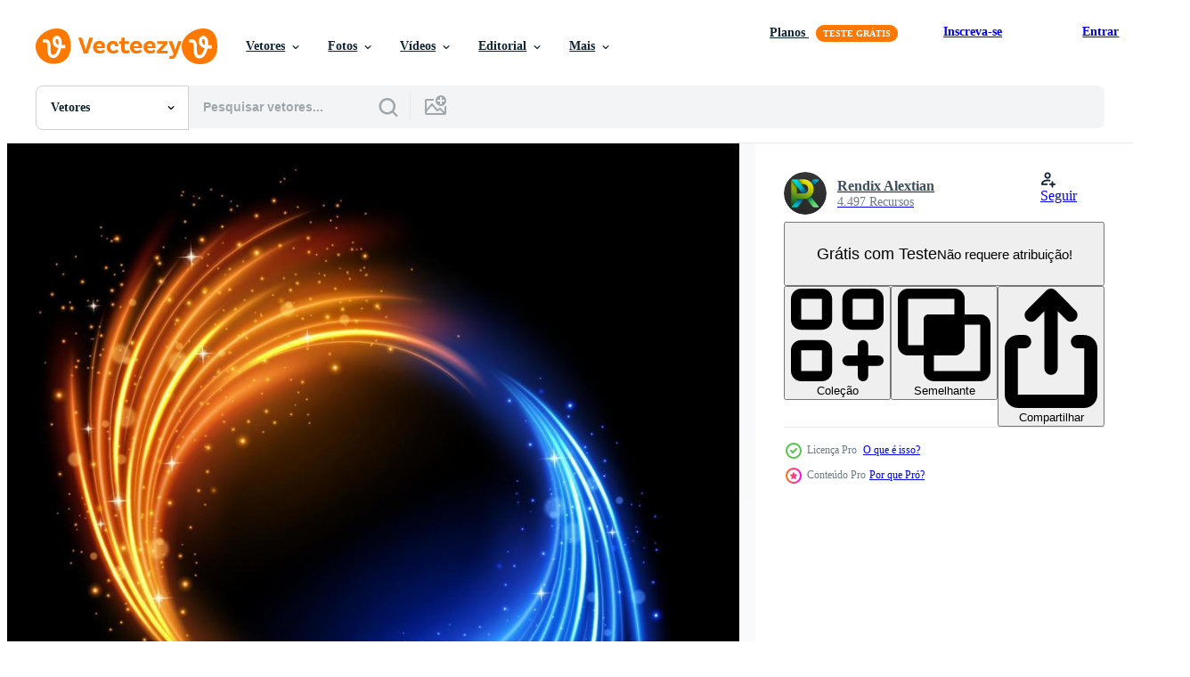

--- FILE ---
content_type: text/html; charset=utf-8
request_url: https://pt.vecteezy.com/resources/12406037/show_related_grids_async_content
body_size: 17270
content:
<turbo-frame id="show-related-resources">
    <div data-conversions-category="Usuários também visualizaram">
      <h2 class="ez-resource-related__header">
        Usuários também visualizaram
      </h2>

      <ul class="ez-resource-grid ez-resource-grid--main-grid  is-hidden" id="false" data-controller="grid contributor-info" data-grid-track-truncation-value="false" data-max-rows="50" data-row-height="240" data-instant-grid="false" data-truncate-results="false" data-testid="also-viewed-resources" data-labels="editable free" style="--editable: &#39;Editável&#39;;--free: &#39;Grátis&#39;;">

  <li class="ez-resource-grid__item ez-resource-thumb" data-controller="grid-item-decorator" data-position="{{position}}" data-item-id="10819965" data-pro="false" data-grid-target="gridItem" data-w="283" data-h="200" data-grid-item-decorator-free-label-value="Grátis" data-action="mouseenter-&gt;grid-item-decorator#hoverThumb:once" data-grid-item-decorator-item-pro-param="Free" data-grid-item-decorator-resource-id-param="10819965" data-grid-item-decorator-content-type-param="Content-vector" data-grid-item-decorator-image-src-param="https://static.vecteezy.com/system/resources/previews/010/819/965/non_2x/abstract-modern-circle-light-ring-technology-effect-on-black-background-illustration-free-vector.jpg" data-grid-item-decorator-pinterest-url-param="https://pt.vecteezy.com/arte-vetorial/10819965-luz-circulo-moderno-abstrato-efeito-de-tecnologia-de-anel-na-ilustracao-vetorial-de-fundo-preto" data-grid-item-decorator-seo-page-description-param="luz círculo moderno abstrato, efeito de tecnologia de anel na ilustração vetorial de fundo preto." data-grid-item-decorator-user-id-param="2306448" data-grid-item-decorator-user-display-name-param="Akrpol Prasarnya" data-grid-item-decorator-uploads-path-param="/membros/darknezz007/uploads">

  <script type="application/ld+json" id="media_schema">
  {"@context":"https://schema.org","@type":"ImageObject","name":"luz círculo moderno abstrato, efeito de tecnologia de anel na ilustração vetorial de fundo preto.","uploadDate":"2022-08-24T18:08:19-05:00","thumbnailUrl":"https://static.vecteezy.com/ti/vetor-gratis/t1/10819965-luz-circulo-moderno-abstrato-efeito-de-tecnologia-de-anel-na-ilustracaoial-de-fundo-preto-gratis-vetor.jpg","contentUrl":"https://static.vecteezy.com/ti/vetor-gratis/p1/10819965-luz-circulo-moderno-abstrato-efeito-de-tecnologia-de-anel-na-ilustracaoial-de-fundo-preto-gratis-vetor.jpg","sourceOrganization":"Vecteezy","license":"https://support.vecteezy.com/pt_br/novo-licenciamento-do-vecteezy-ByHivesvt","acquireLicensePage":"https://pt.vecteezy.com/arte-vetorial/10819965-luz-circulo-moderno-abstrato-efeito-de-tecnologia-de-anel-na-ilustracao-vetorial-de-fundo-preto","creator":{"@type":"Person","name":"Akrpol Prasarnya"},"copyrightNotice":"Akrpol Prasarnya","creditText":"Vecteezy"}
</script>


<a href="/arte-vetorial/10819965-luz-circulo-moderno-abstrato-efeito-de-tecnologia-de-anel-na-ilustracao-vetorial-de-fundo-preto" class="ez-resource-thumb__link" title="luz círculo moderno abstrato, efeito de tecnologia de anel na ilustração vetorial de fundo preto." style="--height: 200; --width: 283; " data-action="click-&gt;grid#trackResourceClick mouseenter-&gt;grid#trackResourceHover" data-content-type="vector" data-controller="ez-hover-intent" data-previews-srcs="[&quot;https://static.vecteezy.com/ti/vetor-gratis/p1/10819965-luz-circulo-moderno-abstrato-efeito-de-tecnologia-de-anel-na-ilustracaoial-de-fundo-preto-gratis-vetor.jpg&quot;,&quot;https://static.vecteezy.com/ti/vetor-gratis/p2/10819965-luz-circulo-moderno-abstrato-efeito-de-tecnologia-de-anel-na-ilustracaoial-de-fundo-preto-gratis-vetor.jpg&quot;]" data-pro="false" data-resource-id="10819965" data-grid-item-decorator-target="link">
    <img src="https://static.vecteezy.com/ti/vetor-gratis/t2/10819965-luz-circulo-moderno-abstrato-efeito-de-tecnologia-de-anel-na-ilustracaoial-de-fundo-preto-gratis-vetor.jpg" srcset="https://static.vecteezy.com/ti/vetor-gratis/t1/10819965-luz-circulo-moderno-abstrato-efeito-de-tecnologia-de-anel-na-ilustracaoial-de-fundo-preto-gratis-vetor.jpg 2x, https://static.vecteezy.com/ti/vetor-gratis/t2/10819965-luz-circulo-moderno-abstrato-efeito-de-tecnologia-de-anel-na-ilustracaoial-de-fundo-preto-gratis-vetor.jpg 1x" class="ez-resource-thumb__img" loading="lazy" decoding="async" width="283" height="200" alt="luz círculo moderno abstrato, efeito de tecnologia de anel na ilustração vetorial de fundo preto. vetor">

</a>

  <div class="ez-resource-thumb__label-wrap"></div>
  

  <div class="ez-resource-thumb__hover-state"></div>
</li><li class="ez-resource-grid__item ez-resource-thumb ez-resource-thumb--pro" data-controller="grid-item-decorator" data-position="{{position}}" data-item-id="6778460" data-pro="true" data-grid-target="gridItem" data-w="200" data-h="200" data-grid-item-decorator-free-label-value="Grátis" data-action="mouseenter-&gt;grid-item-decorator#hoverThumb:once" data-grid-item-decorator-item-pro-param="Pro" data-grid-item-decorator-resource-id-param="6778460" data-grid-item-decorator-content-type-param="Content-vector" data-grid-item-decorator-image-src-param="https://static.vecteezy.com/system/resources/previews/006/778/460/non_2x/abstract-colorful-luminous-swirling-isolated-on-dark-background-illustration-vector.jpg" data-grid-item-decorator-pinterest-url-param="https://pt.vecteezy.com/arte-vetorial/6778460-ilustracao-vetorial-abstrata-colorida-luminosa-turbilhao-isolada-em-fundo-escuro" data-grid-item-decorator-seo-page-description-param="turbilhão luminoso colorido abstrato, isolado em fundo escuro. ilustração vetorial" data-grid-item-decorator-user-id-param="1441094" data-grid-item-decorator-user-display-name-param="Rendix Alextian" data-grid-item-decorator-avatar-src-param="https://static.vecteezy.com/system/user/avatar/1441094/medium_Rex_Finish.png" data-grid-item-decorator-uploads-path-param="/membros/rendixalextian/uploads">

  <script type="application/ld+json" id="media_schema">
  {"@context":"https://schema.org","@type":"ImageObject","name":"turbilhão luminoso colorido abstrato, isolado em fundo escuro. ilustração vetorial","uploadDate":"2022-03-26T07:17:26-05:00","thumbnailUrl":"https://static.vecteezy.com/ti/vetor-gratis/t1/6778460-ilustracaoial-abstrata-colorida-luminosa-turbilhao-isolada-em-fundo-escuro-vetor.jpg","contentUrl":"https://static.vecteezy.com/ti/vetor-gratis/p1/6778460-ilustracaoial-abstrata-colorida-luminosa-turbilhao-isolada-em-fundo-escuro-vetor.jpg","sourceOrganization":"Vecteezy","license":"https://support.vecteezy.com/pt_br/novo-licenciamento-do-vecteezy-ByHivesvt","acquireLicensePage":"https://pt.vecteezy.com/arte-vetorial/6778460-ilustracao-vetorial-abstrata-colorida-luminosa-turbilhao-isolada-em-fundo-escuro","creator":{"@type":"Person","name":"Rendix Alextian"},"copyrightNotice":"Rendix Alextian","creditText":"Vecteezy"}
</script>


<a href="/arte-vetorial/6778460-ilustracao-vetorial-abstrata-colorida-luminosa-turbilhao-isolada-em-fundo-escuro" class="ez-resource-thumb__link" title="turbilhão luminoso colorido abstrato, isolado em fundo escuro. ilustração vetorial" style="--height: 200; --width: 200; " data-action="click-&gt;grid#trackResourceClick mouseenter-&gt;grid#trackResourceHover" data-content-type="vector" data-controller="ez-hover-intent" data-previews-srcs="[&quot;https://static.vecteezy.com/ti/vetor-gratis/p1/6778460-ilustracaoial-abstrata-colorida-luminosa-turbilhao-isolada-em-fundo-escuro-vetor.jpg&quot;,&quot;https://static.vecteezy.com/ti/vetor-gratis/p2/6778460-ilustracaoial-abstrata-colorida-luminosa-turbilhao-isolada-em-fundo-escuro-vetor.jpg&quot;]" data-pro="true" data-resource-id="6778460" data-grid-item-decorator-target="link">
    <img src="https://static.vecteezy.com/ti/vetor-gratis/t2/6778460-ilustracaoial-abstrata-colorida-luminosa-turbilhao-isolada-em-fundo-escuro-vetor.jpg" srcset="https://static.vecteezy.com/ti/vetor-gratis/t1/6778460-ilustracaoial-abstrata-colorida-luminosa-turbilhao-isolada-em-fundo-escuro-vetor.jpg 2x, https://static.vecteezy.com/ti/vetor-gratis/t2/6778460-ilustracaoial-abstrata-colorida-luminosa-turbilhao-isolada-em-fundo-escuro-vetor.jpg 1x" class="ez-resource-thumb__img" loading="lazy" decoding="async" width="200" height="200" alt="turbilhão luminoso colorido abstrato, isolado em fundo escuro. ilustração vetorial vetor">

</a>

  <div class="ez-resource-thumb__label-wrap"></div>
  

  <div class="ez-resource-thumb__hover-state"></div>
</li><li class="ez-resource-grid__item ez-resource-thumb ez-resource-thumb--pro" data-controller="grid-item-decorator" data-position="{{position}}" data-item-id="12406190" data-pro="true" data-grid-target="gridItem" data-w="200" data-h="200" data-grid-item-decorator-free-label-value="Grátis" data-action="mouseenter-&gt;grid-item-decorator#hoverThumb:once" data-grid-item-decorator-item-pro-param="Pro" data-grid-item-decorator-resource-id-param="12406190" data-grid-item-decorator-content-type-param="Content-vector" data-grid-item-decorator-image-src-param="https://static.vecteezy.com/system/resources/previews/012/406/190/non_2x/rotating-multicolor-lights-with-sparks-isolated-and-easy-to-edit-illustration-vector.jpg" data-grid-item-decorator-pinterest-url-param="https://pt.vecteezy.com/arte-vetorial/12406190-luzes-multicoloridas-giratorias-com-faiscas-isoladas-e-faceis-de-editar-ilustracao-vetorial" data-grid-item-decorator-seo-page-description-param="luzes multicoloridas giratórias com faíscas, isoladas e fáceis de editar. ilustração vetorial" data-grid-item-decorator-user-id-param="1441094" data-grid-item-decorator-user-display-name-param="Rendix Alextian" data-grid-item-decorator-avatar-src-param="https://static.vecteezy.com/system/user/avatar/1441094/medium_Rex_Finish.png" data-grid-item-decorator-uploads-path-param="/membros/rendixalextian/uploads">

  <script type="application/ld+json" id="media_schema">
  {"@context":"https://schema.org","@type":"ImageObject","name":"luzes multicoloridas giratórias com faíscas, isoladas e fáceis de editar. ilustração vetorial","uploadDate":"2022-09-30T10:31:21-05:00","thumbnailUrl":"https://static.vecteezy.com/ti/vetor-gratis/t1/12406190-luzes-multicoloridas-giratorias-com-faiscas-isoladas-e-faceis-de-editar-ilustracaoial-vetor.jpg","contentUrl":"https://static.vecteezy.com/ti/vetor-gratis/p1/12406190-luzes-multicoloridas-giratorias-com-faiscas-isoladas-e-faceis-de-editar-ilustracaoial-vetor.jpg","sourceOrganization":"Vecteezy","license":"https://support.vecteezy.com/pt_br/novo-licenciamento-do-vecteezy-ByHivesvt","acquireLicensePage":"https://pt.vecteezy.com/arte-vetorial/12406190-luzes-multicoloridas-giratorias-com-faiscas-isoladas-e-faceis-de-editar-ilustracao-vetorial","creator":{"@type":"Person","name":"Rendix Alextian"},"copyrightNotice":"Rendix Alextian","creditText":"Vecteezy"}
</script>


<a href="/arte-vetorial/12406190-luzes-multicoloridas-giratorias-com-faiscas-isoladas-e-faceis-de-editar-ilustracao-vetorial" class="ez-resource-thumb__link" title="luzes multicoloridas giratórias com faíscas, isoladas e fáceis de editar. ilustração vetorial" style="--height: 200; --width: 200; " data-action="click-&gt;grid#trackResourceClick mouseenter-&gt;grid#trackResourceHover" data-content-type="vector" data-controller="ez-hover-intent" data-previews-srcs="[&quot;https://static.vecteezy.com/ti/vetor-gratis/p1/12406190-luzes-multicoloridas-giratorias-com-faiscas-isoladas-e-faceis-de-editar-ilustracaoial-vetor.jpg&quot;,&quot;https://static.vecteezy.com/ti/vetor-gratis/p2/12406190-luzes-multicoloridas-giratorias-com-faiscas-isoladas-e-faceis-de-editar-ilustracaoial-vetor.jpg&quot;]" data-pro="true" data-resource-id="12406190" data-grid-item-decorator-target="link">
    <img src="https://static.vecteezy.com/ti/vetor-gratis/t2/12406190-luzes-multicoloridas-giratorias-com-faiscas-isoladas-e-faceis-de-editar-ilustracaoial-vetor.jpg" srcset="https://static.vecteezy.com/ti/vetor-gratis/t1/12406190-luzes-multicoloridas-giratorias-com-faiscas-isoladas-e-faceis-de-editar-ilustracaoial-vetor.jpg 2x, https://static.vecteezy.com/ti/vetor-gratis/t2/12406190-luzes-multicoloridas-giratorias-com-faiscas-isoladas-e-faceis-de-editar-ilustracaoial-vetor.jpg 1x" class="ez-resource-thumb__img" loading="lazy" decoding="async" width="200" height="200" alt="luzes multicoloridas giratórias com faíscas, isoladas e fáceis de editar. ilustração vetorial vetor">

</a>

  <div class="ez-resource-thumb__label-wrap"></div>
  

  <div class="ez-resource-thumb__hover-state"></div>
</li><li class="ez-resource-grid__item ez-resource-thumb ez-resource-thumb--pro" data-controller="grid-item-decorator" data-position="{{position}}" data-item-id="423926" data-pro="true" data-grid-target="gridItem" data-w="283" data-h="200" data-grid-item-decorator-free-label-value="Grátis" data-action="mouseenter-&gt;grid-item-decorator#hoverThumb:once" data-grid-item-decorator-item-pro-param="Pro" data-grid-item-decorator-resource-id-param="423926" data-grid-item-decorator-content-type-param="Content-vector" data-grid-item-decorator-image-src-param="https://static.vecteezy.com/system/resources/previews/000/423/926/non_2x/abstract-gold-wavy-line-of-light-with-a-transparent-background-vector.jpg" data-grid-item-decorator-pinterest-url-param="https://pt.vecteezy.com/arte-vetorial/423926-linha-ondulada-de-ouro-abstrata-de-luz-com-um-fundo-transparente" data-grid-item-decorator-seo-page-description-param="Linha ondulada de ouro abstrata de luz com um fundo transparente" data-grid-item-decorator-user-id-param="1441094" data-grid-item-decorator-user-display-name-param="Rendix Alextian" data-grid-item-decorator-avatar-src-param="https://static.vecteezy.com/system/user/avatar/1441094/medium_Rex_Finish.png" data-grid-item-decorator-uploads-path-param="/membros/rendixalextian/uploads">

  <script type="application/ld+json" id="media_schema">
  {"@context":"https://schema.org","@type":"ImageObject","name":"Linha ondulada de ouro abstrata de luz com um fundo transparente","uploadDate":"2019-04-09T15:45:18-05:00","thumbnailUrl":"https://static.vecteezy.com/ti/vetor-gratis/t1/423926-linha-ondulada-de-ouro-abstrata-de-luz-com-um-fundo-transparente-vetor.jpg","contentUrl":"https://static.vecteezy.com/ti/vetor-gratis/p1/423926-linha-ondulada-de-ouro-abstrata-de-luz-com-um-fundo-transparente-vetor.jpg","sourceOrganization":"Vecteezy","license":"https://support.vecteezy.com/pt_br/novo-licenciamento-do-vecteezy-ByHivesvt","acquireLicensePage":"https://pt.vecteezy.com/arte-vetorial/423926-linha-ondulada-de-ouro-abstrata-de-luz-com-um-fundo-transparente","creator":{"@type":"Person","name":"Rendix Alextian"},"copyrightNotice":"Rendix Alextian","creditText":"Vecteezy"}
</script>


<a href="/arte-vetorial/423926-linha-ondulada-de-ouro-abstrata-de-luz-com-um-fundo-transparente" class="ez-resource-thumb__link" title="Linha ondulada de ouro abstrata de luz com um fundo transparente" style="--height: 200; --width: 283; " data-action="click-&gt;grid#trackResourceClick mouseenter-&gt;grid#trackResourceHover" data-content-type="vector" data-controller="ez-hover-intent" data-previews-srcs="[&quot;https://static.vecteezy.com/ti/vetor-gratis/p1/423926-linha-ondulada-de-ouro-abstrata-de-luz-com-um-fundo-transparente-vetor.jpg&quot;,&quot;https://static.vecteezy.com/ti/vetor-gratis/p2/423926-linha-ondulada-de-ouro-abstrata-de-luz-com-um-fundo-transparente-vetor.jpg&quot;]" data-pro="true" data-resource-id="423926" data-grid-item-decorator-target="link">
    <img src="https://static.vecteezy.com/ti/vetor-gratis/t2/423926-linha-ondulada-de-ouro-abstrata-de-luz-com-um-fundo-transparente-vetor.jpg" srcset="https://static.vecteezy.com/ti/vetor-gratis/t1/423926-linha-ondulada-de-ouro-abstrata-de-luz-com-um-fundo-transparente-vetor.jpg 2x, https://static.vecteezy.com/ti/vetor-gratis/t2/423926-linha-ondulada-de-ouro-abstrata-de-luz-com-um-fundo-transparente-vetor.jpg 1x" class="ez-resource-thumb__img" loading="lazy" decoding="async" width="283" height="200" alt="Linha ondulada de ouro abstrata de luz com um fundo transparente vetor">

</a>

  <div class="ez-resource-thumb__label-wrap"></div>
  

  <div class="ez-resource-thumb__hover-state"></div>
</li><li class="ez-resource-grid__item ez-resource-thumb ez-resource-thumb--pro" data-controller="grid-item-decorator" data-position="{{position}}" data-item-id="6362926" data-pro="true" data-grid-target="gridItem" data-w="316" data-h="200" data-grid-item-decorator-free-label-value="Grátis" data-action="mouseenter-&gt;grid-item-decorator#hoverThumb:once" data-grid-item-decorator-item-pro-param="Pro" data-grid-item-decorator-resource-id-param="6362926" data-grid-item-decorator-content-type-param="Content-vector" data-grid-item-decorator-image-src-param="https://static.vecteezy.com/system/resources/previews/006/362/926/non_2x/blue-neon-light-circle-frame-on-background-illustration-vector.jpg" data-grid-item-decorator-pinterest-url-param="https://pt.vecteezy.com/arte-vetorial/6362926-blue-neon-light-circle-frame-on-background-vector-illustration" data-grid-item-decorator-seo-page-description-param="quadro de círculo de luz de néon azul no fundo. ilustração vetorial" data-grid-item-decorator-user-id-param="2179082" data-grid-item-decorator-user-display-name-param="Panuwat Sikham" data-grid-item-decorator-avatar-src-param="https://static.vecteezy.com/system/user/avatar/2179082/medium_53022852_2261739733890082_2755403145961013248_o.jpg" data-grid-item-decorator-uploads-path-param="/membros/panuwatstocker652120/uploads">

  <script type="application/ld+json" id="media_schema">
  {"@context":"https://schema.org","@type":"ImageObject","name":"quadro de círculo de luz de néon azul no fundo. ilustração vetorial","uploadDate":"2022-03-07T17:30:05-06:00","thumbnailUrl":"https://static.vecteezy.com/ti/vetor-gratis/t1/6362926-blue-neon-light-circle-frame-on-background-vector-illustration-vetor.jpg","contentUrl":"https://static.vecteezy.com/ti/vetor-gratis/p1/6362926-blue-neon-light-circle-frame-on-background-vector-illustration-vetor.jpg","sourceOrganization":"Vecteezy","license":"https://support.vecteezy.com/pt_br/novo-licenciamento-do-vecteezy-ByHivesvt","acquireLicensePage":"https://pt.vecteezy.com/arte-vetorial/6362926-blue-neon-light-circle-frame-on-background-vector-illustration","creator":{"@type":"Person","name":"Panuwat Sikham"},"copyrightNotice":"Panuwat Sikham","creditText":"Vecteezy"}
</script>


<a href="/arte-vetorial/6362926-blue-neon-light-circle-frame-on-background-vector-illustration" class="ez-resource-thumb__link" title="quadro de círculo de luz de néon azul no fundo. ilustração vetorial" style="--height: 200; --width: 316; " data-action="click-&gt;grid#trackResourceClick mouseenter-&gt;grid#trackResourceHover" data-content-type="vector" data-controller="ez-hover-intent" data-previews-srcs="[&quot;https://static.vecteezy.com/ti/vetor-gratis/p1/6362926-blue-neon-light-circle-frame-on-background-vector-illustration-vetor.jpg&quot;,&quot;https://static.vecteezy.com/ti/vetor-gratis/p2/6362926-blue-neon-light-circle-frame-on-background-vector-illustration-vetor.jpg&quot;]" data-pro="true" data-resource-id="6362926" data-grid-item-decorator-target="link">
    <img src="https://static.vecteezy.com/ti/vetor-gratis/t2/6362926-blue-neon-light-circle-frame-on-background-vector-illustration-vetor.jpg" srcset="https://static.vecteezy.com/ti/vetor-gratis/t1/6362926-blue-neon-light-circle-frame-on-background-vector-illustration-vetor.jpg 2x, https://static.vecteezy.com/ti/vetor-gratis/t2/6362926-blue-neon-light-circle-frame-on-background-vector-illustration-vetor.jpg 1x" class="ez-resource-thumb__img" loading="lazy" decoding="async" width="316" height="200" alt="quadro de círculo de luz de néon azul no fundo. ilustração vetorial vetor">

</a>

  <div class="ez-resource-thumb__label-wrap"></div>
  

  <div class="ez-resource-thumb__hover-state"></div>
</li><li class="ez-resource-grid__item ez-resource-thumb ez-resource-thumb--pro" data-controller="grid-item-decorator" data-position="{{position}}" data-item-id="1879863" data-pro="true" data-grid-target="gridItem" data-w="313" data-h="200" data-grid-item-decorator-free-label-value="Grátis" data-action="mouseenter-&gt;grid-item-decorator#hoverThumb:once" data-grid-item-decorator-item-pro-param="Pro" data-grid-item-decorator-resource-id-param="1879863" data-grid-item-decorator-content-type-param="Content-vector" data-grid-item-decorator-image-src-param="https://static.vecteezy.com/system/resources/previews/001/879/863/non_2x/geometric-neon-light-background-free-vector.jpg" data-grid-item-decorator-pinterest-url-param="https://pt.vecteezy.com/arte-vetorial/1879863-fundo-luz-neon-geometrico" data-grid-item-decorator-seo-page-description-param="fundo geométrico de luz de néon" data-grid-item-decorator-user-id-param="2751688" data-grid-item-decorator-user-display-name-param="Frik Grapik" data-grid-item-decorator-avatar-src-param="https://static.vecteezy.com/system/user/avatar/2751688/medium_pppp.jpg" data-grid-item-decorator-uploads-path-param="/membros/frikgrapik/uploads">

  <script type="application/ld+json" id="media_schema">
  {"@context":"https://schema.org","@type":"ImageObject","name":"fundo geométrico de luz de néon","uploadDate":"2020-12-31T03:58:15-06:00","thumbnailUrl":"https://static.vecteezy.com/ti/vetor-gratis/t1/1879863-fundo-luz-neon-geometrico-vetor.jpg","contentUrl":"https://static.vecteezy.com/ti/vetor-gratis/p1/1879863-fundo-luz-neon-geometrico-vetor.jpg","sourceOrganization":"Vecteezy","license":"https://support.vecteezy.com/pt_br/novo-licenciamento-do-vecteezy-ByHivesvt","acquireLicensePage":"https://pt.vecteezy.com/arte-vetorial/1879863-fundo-luz-neon-geometrico","creator":{"@type":"Person","name":"Frik Grapik"},"copyrightNotice":"Frik Grapik","creditText":"Vecteezy"}
</script>


<a href="/arte-vetorial/1879863-fundo-luz-neon-geometrico" class="ez-resource-thumb__link" title="fundo geométrico de luz de néon" style="--height: 200; --width: 313; " data-action="click-&gt;grid#trackResourceClick mouseenter-&gt;grid#trackResourceHover" data-content-type="vector" data-controller="ez-hover-intent" data-previews-srcs="[&quot;https://static.vecteezy.com/ti/vetor-gratis/p1/1879863-fundo-luz-neon-geometrico-vetor.jpg&quot;,&quot;https://static.vecteezy.com/ti/vetor-gratis/p2/1879863-fundo-luz-neon-geometrico-vetor.jpg&quot;]" data-pro="true" data-resource-id="1879863" data-grid-item-decorator-target="link">
    <img src="https://static.vecteezy.com/ti/vetor-gratis/t2/1879863-fundo-luz-neon-geometrico-vetor.jpg" srcset="https://static.vecteezy.com/ti/vetor-gratis/t1/1879863-fundo-luz-neon-geometrico-vetor.jpg 2x, https://static.vecteezy.com/ti/vetor-gratis/t2/1879863-fundo-luz-neon-geometrico-vetor.jpg 1x" class="ez-resource-thumb__img" loading="lazy" decoding="async" width="313" height="200" alt="fundo geométrico de luz de néon vetor">

</a>

  <div class="ez-resource-thumb__label-wrap"></div>
  

  <div class="ez-resource-thumb__hover-state"></div>
</li><li class="ez-resource-grid__item ez-resource-thumb ez-resource-thumb--pro" data-controller="grid-item-decorator" data-position="{{position}}" data-item-id="13662514" data-pro="true" data-grid-target="gridItem" data-w="259" data-h="200" data-grid-item-decorator-free-label-value="Grátis" data-action="mouseenter-&gt;grid-item-decorator#hoverThumb:once" data-grid-item-decorator-item-pro-param="Pro" data-grid-item-decorator-resource-id-param="13662514" data-grid-item-decorator-content-type-param="Content-vector" data-grid-item-decorator-image-src-param="https://static.vecteezy.com/system/resources/previews/013/662/514/non_2x/abstract-background-in-the-form-of-lightning-sparks-of-light-lightning-background-illustration-vector.jpg" data-grid-item-decorator-pinterest-url-param="https://pt.vecteezy.com/arte-vetorial/13662514-abstrato-em-forma-de-relampago-faiscas-de-luz-fundo-de-relampago-de-vetor-ilustracao-vetorial" data-grid-item-decorator-seo-page-description-param="abstrato em forma de relâmpago. faíscas de luz. fundo de relâmpago de vetor. ilustração vetorial" data-grid-item-decorator-user-id-param="5833788" data-grid-item-decorator-user-display-name-param="Walank studio" data-grid-item-decorator-avatar-src-param="https://static.vecteezy.com/system/user/avatar/5833788/medium_WhatsApp_Image_2021-12-02_at_19.17.09.jpeg" data-grid-item-decorator-uploads-path-param="/membros/walankstudio/uploads">

  <script type="application/ld+json" id="media_schema">
  {"@context":"https://schema.org","@type":"ImageObject","name":"abstrato em forma de relâmpago. faíscas de luz. fundo de relâmpago de vetor. ilustração vetorial","uploadDate":"2022-10-31T13:37:31-05:00","thumbnailUrl":"https://static.vecteezy.com/ti/vetor-gratis/t1/13662514-abstrato-em-forma-de-relampago-faiscas-de-luz-fundo-de-relampago-de-ilustracaoial-vetor.jpg","contentUrl":"https://static.vecteezy.com/ti/vetor-gratis/p1/13662514-abstrato-em-forma-de-relampago-faiscas-de-luz-fundo-de-relampago-de-ilustracaoial-vetor.jpg","sourceOrganization":"Vecteezy","license":"https://support.vecteezy.com/pt_br/novo-licenciamento-do-vecteezy-ByHivesvt","acquireLicensePage":"https://pt.vecteezy.com/arte-vetorial/13662514-abstrato-em-forma-de-relampago-faiscas-de-luz-fundo-de-relampago-de-vetor-ilustracao-vetorial","creator":{"@type":"Person","name":"Walank studio"},"copyrightNotice":"Walank studio","creditText":"Vecteezy"}
</script>


<a href="/arte-vetorial/13662514-abstrato-em-forma-de-relampago-faiscas-de-luz-fundo-de-relampago-de-vetor-ilustracao-vetorial" class="ez-resource-thumb__link" title="abstrato em forma de relâmpago. faíscas de luz. fundo de relâmpago de vetor. ilustração vetorial" style="--height: 200; --width: 259; " data-action="click-&gt;grid#trackResourceClick mouseenter-&gt;grid#trackResourceHover" data-content-type="vector" data-controller="ez-hover-intent" data-previews-srcs="[&quot;https://static.vecteezy.com/ti/vetor-gratis/p1/13662514-abstrato-em-forma-de-relampago-faiscas-de-luz-fundo-de-relampago-de-ilustracaoial-vetor.jpg&quot;,&quot;https://static.vecteezy.com/ti/vetor-gratis/p2/13662514-abstrato-em-forma-de-relampago-faiscas-de-luz-fundo-de-relampago-de-ilustracaoial-vetor.jpg&quot;]" data-pro="true" data-resource-id="13662514" data-grid-item-decorator-target="link">
    <img src="https://static.vecteezy.com/ti/vetor-gratis/t2/13662514-abstrato-em-forma-de-relampago-faiscas-de-luz-fundo-de-relampago-de-ilustracaoial-vetor.jpg" srcset="https://static.vecteezy.com/ti/vetor-gratis/t1/13662514-abstrato-em-forma-de-relampago-faiscas-de-luz-fundo-de-relampago-de-ilustracaoial-vetor.jpg 2x, https://static.vecteezy.com/ti/vetor-gratis/t2/13662514-abstrato-em-forma-de-relampago-faiscas-de-luz-fundo-de-relampago-de-ilustracaoial-vetor.jpg 1x" class="ez-resource-thumb__img" loading="lazy" decoding="async" width="259" height="200" alt="abstrato em forma de relâmpago. faíscas de luz. fundo de relâmpago de vetor. ilustração vetorial vetor">

</a>

  <div class="ez-resource-thumb__label-wrap"></div>
  

  <div class="ez-resource-thumb__hover-state"></div>
</li><li class="ez-resource-grid__item ez-resource-thumb" data-controller="grid-item-decorator" data-position="{{position}}" data-item-id="11136328" data-pro="false" data-grid-target="gridItem" data-w="699" data-h="200" data-grid-item-decorator-free-label-value="Grátis" data-action="mouseenter-&gt;grid-item-decorator#hoverThumb:once" data-grid-item-decorator-item-pro-param="Free" data-grid-item-decorator-resource-id-param="11136328" data-grid-item-decorator-content-type-param="Content-vector" data-grid-item-decorator-image-src-param="https://static.vecteezy.com/system/resources/previews/011/136/328/non_2x/light-effect-set-glow-isolated-white-light-effect-set-lens-flare-explosion-glitter-dust-line-sun-flash-spark-and-stars-spotlight-curve-twirl-sunlight-abstract-special-effect-free-vector.jpg" data-grid-item-decorator-pinterest-url-param="https://pt.vecteezy.com/arte-vetorial/[base64]" data-grid-item-decorator-seo-page-description-param="conjunto de efeitos de luz. brilho isolado conjunto de efeitos de luz branca, reflexo de lente, explosão, brilho, poeira, linha, flash de sol, faísca e estrelas, holofotes, giro de curva. luz solar, efeito especial abstrato." data-grid-item-decorator-user-id-param="8576149" data-grid-item-decorator-user-display-name-param="ROMAN HORDIEIEV" data-grid-item-decorator-uploads-path-param="/membros/roman11998866773918/uploads">

  <script type="application/ld+json" id="media_schema">
  {"@context":"https://schema.org","@type":"ImageObject","name":"conjunto de efeitos de luz. brilho isolado conjunto de efeitos de luz branca, reflexo de lente, explosão, brilho, poeira, linha, flash de sol, faísca e estrelas, holofotes, giro de curva. luz solar, efeito especial abstrato.","uploadDate":"2022-09-01T02:17:19-05:00","thumbnailUrl":"https://static.vecteezy.com/ti/vetor-gratis/t1/[base64].jpg","contentUrl":"https://static.vecteezy.com/ti/vetor-gratis/p1/[base64].jpg","sourceOrganization":"Vecteezy","license":"https://support.vecteezy.com/pt_br/novo-licenciamento-do-vecteezy-ByHivesvt","acquireLicensePage":"https://pt.vecteezy.com/arte-vetorial/[base64]","creator":{"@type":"Person","name":"ROMAN HORDIEIEV"},"copyrightNotice":"ROMAN HORDIEIEV","creditText":"Vecteezy"}
</script>


<a href="/arte-vetorial/[base64]" class="ez-resource-thumb__link" title="conjunto de efeitos de luz. brilho isolado conjunto de efeitos de luz branca, reflexo de lente, explosão, brilho, poeira, linha, flash de sol, faísca e estrelas, holofotes, giro de curva. luz solar, efeito especial abstrato." style="--height: 200; --width: 699; " data-action="click-&gt;grid#trackResourceClick mouseenter-&gt;grid#trackResourceHover" data-content-type="vector" data-controller="ez-hover-intent" data-previews-srcs="[&quot;https://static.vecteezy.com/ti/vetor-gratis/p1/[base64].jpg&quot;,&quot;https://static.vecteezy.com/ti/vetor-gratis/p2/[base64].jpg&quot;]" data-pro="false" data-resource-id="11136328" data-grid-item-decorator-target="link">
    <img src="https://static.vecteezy.com/ti/vetor-gratis/t2/[base64].jpg" srcset="https://static.vecteezy.com/ti/vetor-gratis/t1/[base64].jpg 2x, https://static.vecteezy.com/ti/vetor-gratis/t2/[base64].jpg 1x" class="ez-resource-thumb__img" loading="lazy" decoding="async" width="699" height="200" alt="conjunto de efeitos de luz. brilho isolado conjunto de efeitos de luz branca, reflexo de lente, explosão, brilho, poeira, linha, flash de sol, faísca e estrelas, holofotes, giro de curva. luz solar, efeito especial abstrato. vetor">

</a>

  <div class="ez-resource-thumb__label-wrap"></div>
  

  <div class="ez-resource-thumb__hover-state"></div>
</li><li class="ez-resource-grid__item ez-resource-thumb ez-resource-thumb--pro" data-controller="grid-item-decorator" data-position="{{position}}" data-item-id="8952088" data-pro="true" data-grid-target="gridItem" data-w="283" data-h="200" data-grid-item-decorator-free-label-value="Grátis" data-action="mouseenter-&gt;grid-item-decorator#hoverThumb:once" data-grid-item-decorator-item-pro-param="Pro" data-grid-item-decorator-resource-id-param="8952088" data-grid-item-decorator-content-type-param="Content-vector" data-grid-item-decorator-image-src-param="https://static.vecteezy.com/system/resources/previews/008/952/088/non_2x/abstract-neon-circle-ring-light-technology-background-vector.jpg" data-grid-item-decorator-pinterest-url-param="https://pt.vecteezy.com/arte-vetorial/8952088-abstrato-neon-circulo-anel-luz-tecnologia-fundo" data-grid-item-decorator-seo-page-description-param="círculo de néon abstrato, fundo de tecnologia de luz de anel" data-grid-item-decorator-user-id-param="2306448" data-grid-item-decorator-user-display-name-param="Akrpol Prasarnya" data-grid-item-decorator-uploads-path-param="/membros/darknezz007/uploads">

  <script type="application/ld+json" id="media_schema">
  {"@context":"https://schema.org","@type":"ImageObject","name":"círculo de néon abstrato, fundo de tecnologia de luz de anel","uploadDate":"2022-07-11T06:08:12-05:00","thumbnailUrl":"https://static.vecteezy.com/ti/vetor-gratis/t1/8952088-abstrato-neon-circulo-anel-luz-tecnologia-fundo-vetor.jpg","contentUrl":"https://static.vecteezy.com/ti/vetor-gratis/p1/8952088-abstrato-neon-circulo-anel-luz-tecnologia-fundo-vetor.jpg","sourceOrganization":"Vecteezy","license":"https://support.vecteezy.com/pt_br/novo-licenciamento-do-vecteezy-ByHivesvt","acquireLicensePage":"https://pt.vecteezy.com/arte-vetorial/8952088-abstrato-neon-circulo-anel-luz-tecnologia-fundo","creator":{"@type":"Person","name":"Akrpol Prasarnya"},"copyrightNotice":"Akrpol Prasarnya","creditText":"Vecteezy"}
</script>


<a href="/arte-vetorial/8952088-abstrato-neon-circulo-anel-luz-tecnologia-fundo" class="ez-resource-thumb__link" title="círculo de néon abstrato, fundo de tecnologia de luz de anel" style="--height: 200; --width: 283; " data-action="click-&gt;grid#trackResourceClick mouseenter-&gt;grid#trackResourceHover" data-content-type="vector" data-controller="ez-hover-intent" data-previews-srcs="[&quot;https://static.vecteezy.com/ti/vetor-gratis/p1/8952088-abstrato-neon-circulo-anel-luz-tecnologia-fundo-vetor.jpg&quot;,&quot;https://static.vecteezy.com/ti/vetor-gratis/p2/8952088-abstrato-neon-circulo-anel-luz-tecnologia-fundo-vetor.jpg&quot;]" data-pro="true" data-resource-id="8952088" data-grid-item-decorator-target="link">
    <img src="https://static.vecteezy.com/ti/vetor-gratis/t2/8952088-abstrato-neon-circulo-anel-luz-tecnologia-fundo-vetor.jpg" srcset="https://static.vecteezy.com/ti/vetor-gratis/t1/8952088-abstrato-neon-circulo-anel-luz-tecnologia-fundo-vetor.jpg 2x, https://static.vecteezy.com/ti/vetor-gratis/t2/8952088-abstrato-neon-circulo-anel-luz-tecnologia-fundo-vetor.jpg 1x" class="ez-resource-thumb__img" loading="lazy" decoding="async" width="283" height="200" alt="círculo de néon abstrato, fundo de tecnologia de luz de anel vetor">

</a>

  <div class="ez-resource-thumb__label-wrap"></div>
  

  <div class="ez-resource-thumb__hover-state"></div>
</li><li class="ez-resource-grid__item ez-resource-thumb ez-resource-thumb--pro" data-controller="grid-item-decorator" data-position="{{position}}" data-item-id="8089988" data-pro="true" data-grid-target="gridItem" data-w="280" data-h="200" data-grid-item-decorator-free-label-value="Grátis" data-action="mouseenter-&gt;grid-item-decorator#hoverThumb:once" data-grid-item-decorator-item-pro-param="Pro" data-grid-item-decorator-resource-id-param="8089988" data-grid-item-decorator-content-type-param="Content-vector" data-grid-item-decorator-image-src-param="https://static.vecteezy.com/system/resources/previews/008/089/988/non_2x/lighting-spotlight-background-on-stage-illustration-vector.jpg" data-grid-item-decorator-pinterest-url-param="https://pt.vecteezy.com/arte-vetorial/8089988-iluminacao-refletores-fundo-no-palco-ilustracao-vetorial" data-grid-item-decorator-seo-page-description-param="fundo de holofotes de iluminação no palco. ilustração vetorial" data-grid-item-decorator-user-id-param="1548603" data-grid-item-decorator-user-display-name-param="Wissanu Mushtaprate" data-grid-item-decorator-avatar-src-param="https://static.vecteezy.com/system/user/avatar/1548603/medium_999.jpg" data-grid-item-decorator-uploads-path-param="/membros/wissanu-mush/uploads">

  <script type="application/ld+json" id="media_schema">
  {"@context":"https://schema.org","@type":"ImageObject","name":"fundo de holofotes de iluminação no palco. ilustração vetorial","uploadDate":"2022-06-08T16:21:10-05:00","thumbnailUrl":"https://static.vecteezy.com/ti/vetor-gratis/t1/8089988-iluminacao-refletores-fundo-no-palco-ilustracaoial-vetor.jpg","contentUrl":"https://static.vecteezy.com/ti/vetor-gratis/p1/8089988-iluminacao-refletores-fundo-no-palco-ilustracaoial-vetor.jpg","sourceOrganization":"Vecteezy","license":"https://support.vecteezy.com/pt_br/novo-licenciamento-do-vecteezy-ByHivesvt","acquireLicensePage":"https://pt.vecteezy.com/arte-vetorial/8089988-iluminacao-refletores-fundo-no-palco-ilustracao-vetorial","creator":{"@type":"Person","name":"Wissanu Mushtaprate"},"copyrightNotice":"Wissanu Mushtaprate","creditText":"Vecteezy"}
</script>


<a href="/arte-vetorial/8089988-iluminacao-refletores-fundo-no-palco-ilustracao-vetorial" class="ez-resource-thumb__link" title="fundo de holofotes de iluminação no palco. ilustração vetorial" style="--height: 200; --width: 280; " data-action="click-&gt;grid#trackResourceClick mouseenter-&gt;grid#trackResourceHover" data-content-type="vector" data-controller="ez-hover-intent" data-previews-srcs="[&quot;https://static.vecteezy.com/ti/vetor-gratis/p1/8089988-iluminacao-refletores-fundo-no-palco-ilustracaoial-vetor.jpg&quot;,&quot;https://static.vecteezy.com/ti/vetor-gratis/p2/8089988-iluminacao-refletores-fundo-no-palco-ilustracaoial-vetor.jpg&quot;]" data-pro="true" data-resource-id="8089988" data-grid-item-decorator-target="link">
    <img src="https://static.vecteezy.com/ti/vetor-gratis/t2/8089988-iluminacao-refletores-fundo-no-palco-ilustracaoial-vetor.jpg" srcset="https://static.vecteezy.com/ti/vetor-gratis/t1/8089988-iluminacao-refletores-fundo-no-palco-ilustracaoial-vetor.jpg 2x, https://static.vecteezy.com/ti/vetor-gratis/t2/8089988-iluminacao-refletores-fundo-no-palco-ilustracaoial-vetor.jpg 1x" class="ez-resource-thumb__img" loading="lazy" decoding="async" width="280" height="200" alt="fundo de holofotes de iluminação no palco. ilustração vetorial vetor">

</a>

  <div class="ez-resource-thumb__label-wrap"></div>
  

  <div class="ez-resource-thumb__hover-state"></div>
</li><li class="ez-resource-grid__item ez-resource-thumb" data-controller="grid-item-decorator" data-position="{{position}}" data-item-id="11136064" data-pro="false" data-grid-target="gridItem" data-w="699" data-h="200" data-grid-item-decorator-free-label-value="Grátis" data-action="mouseenter-&gt;grid-item-decorator#hoverThumb:once" data-grid-item-decorator-item-pro-param="Free" data-grid-item-decorator-resource-id-param="11136064" data-grid-item-decorator-content-type-param="Content-vector" data-grid-item-decorator-image-src-param="https://static.vecteezy.com/system/resources/previews/011/136/064/non_2x/explosion-light-effect-abstract-blue-and-yellow-light-rays-effect-background-the-shines-with-golden-bright-light-golden-glitter-burst-with-sparkles-glow-light-effect-bright-gold-free-vector.jpg" data-grid-item-decorator-pinterest-url-param="https://pt.vecteezy.com/arte-vetorial/[base64]" data-grid-item-decorator-seo-page-description-param="efeito de luz de explosão. fundo de efeito de raios de luz azul e amarelo abstrato. o vetor brilha com luz dourada brilhante. glitter dourado estourou com brilhos. efeito de luz de brilho, ouro brilhante" data-grid-item-decorator-user-id-param="8576149" data-grid-item-decorator-user-display-name-param="ROMAN HORDIEIEV" data-grid-item-decorator-uploads-path-param="/membros/roman11998866773918/uploads">

  <script type="application/ld+json" id="media_schema">
  {"@context":"https://schema.org","@type":"ImageObject","name":"efeito de luz de explosão. fundo de efeito de raios de luz azul e amarelo abstrato. o vetor brilha com luz dourada brilhante. glitter dourado estourou com brilhos. efeito de luz de brilho, ouro brilhante","uploadDate":"2022-09-01T02:10:15-05:00","thumbnailUrl":"https://static.vecteezy.com/ti/vetor-gratis/t1/[base64].jpg","contentUrl":"https://static.vecteezy.com/ti/vetor-gratis/p1/[base64].jpg","sourceOrganization":"Vecteezy","license":"https://support.vecteezy.com/pt_br/novo-licenciamento-do-vecteezy-ByHivesvt","acquireLicensePage":"https://pt.vecteezy.com/arte-vetorial/[base64]","creator":{"@type":"Person","name":"ROMAN HORDIEIEV"},"copyrightNotice":"ROMAN HORDIEIEV","creditText":"Vecteezy"}
</script>


<a href="/arte-vetorial/[base64]" class="ez-resource-thumb__link" title="efeito de luz de explosão. fundo de efeito de raios de luz azul e amarelo abstrato. o vetor brilha com luz dourada brilhante. glitter dourado estourou com brilhos. efeito de luz de brilho, ouro brilhante" style="--height: 200; --width: 699; " data-action="click-&gt;grid#trackResourceClick mouseenter-&gt;grid#trackResourceHover" data-content-type="vector" data-controller="ez-hover-intent" data-previews-srcs="[&quot;https://static.vecteezy.com/ti/vetor-gratis/p1/[base64].jpg&quot;,&quot;https://static.vecteezy.com/ti/vetor-gratis/p2/[base64].jpg&quot;]" data-pro="false" data-resource-id="11136064" data-grid-item-decorator-target="link">
    <img src="https://static.vecteezy.com/ti/vetor-gratis/t2/[base64].jpg" srcset="https://static.vecteezy.com/ti/vetor-gratis/t1/[base64].jpg 2x, https://static.vecteezy.com/ti/vetor-gratis/t2/[base64].jpg 1x" class="ez-resource-thumb__img" loading="lazy" decoding="async" width="699" height="200" alt="efeito de luz de explosão. fundo de efeito de raios de luz azul e amarelo abstrato. o vetor brilha com luz dourada brilhante. glitter dourado estourou com brilhos. efeito de luz de brilho, ouro brilhante">

</a>

  <div class="ez-resource-thumb__label-wrap"></div>
  

  <div class="ez-resource-thumb__hover-state"></div>
</li><li class="ez-resource-grid__item ez-resource-thumb ez-resource-thumb--pro" data-controller="grid-item-decorator" data-position="{{position}}" data-item-id="8131744" data-pro="true" data-grid-target="gridItem" data-w="424" data-h="200" data-grid-item-decorator-free-label-value="Grátis" data-action="mouseenter-&gt;grid-item-decorator#hoverThumb:once" data-grid-item-decorator-item-pro-param="Pro" data-grid-item-decorator-resource-id-param="8131744" data-grid-item-decorator-content-type-param="Content-vector" data-grid-item-decorator-image-src-param="https://static.vecteezy.com/system/resources/previews/008/131/744/non_2x/abstract-3d-black-and-gold-curved-red-ribbon-on-black-background-with-lighting-effect-and-sparkle-with-copy-space-for-text-luxury-design-style-vector.jpg" data-grid-item-decorator-pinterest-url-param="https://pt.vecteezy.com/arte-vetorial/8131744-abstrato-3d-preto-e-ouro-curvo-vermelho-fita-sobre-fundo-preto-com-efeito-de-iluminacao-e-brilho-com-espaco-copia-para-texto-luxo-design-estilo" data-grid-item-decorator-seo-page-description-param="fita vermelha curvada preta e dourada 3d abstrata no fundo preto com efeito de iluminação e brilho com espaço de cópia para texto. estilo de design de luxo." data-grid-item-decorator-user-id-param="1884434" data-grid-item-decorator-user-display-name-param="Pramote Lertnitivanit" data-grid-item-decorator-avatar-src-param="https://static.vecteezy.com/system/user/avatar/1884434/medium_vector-dec-2019-4.jpg" data-grid-item-decorator-uploads-path-param="/membros/audom/uploads">

  <script type="application/ld+json" id="media_schema">
  {"@context":"https://schema.org","@type":"ImageObject","name":"fita vermelha curvada preta e dourada 3d abstrata no fundo preto com efeito de iluminação e brilho com espaço de cópia para texto. estilo de design de luxo.","uploadDate":"2022-06-10T06:40:16-05:00","thumbnailUrl":"https://static.vecteezy.com/ti/vetor-gratis/t1/8131744-abstrato-3d-preto-e-ouro-curvo-vermelho-fita-sobre-fundo-preto-com-efeito-de-iluminacao-e-brilho-com-espaco-copia-para-texto-luxo-design-estilo-vetor.jpg","contentUrl":"https://static.vecteezy.com/ti/vetor-gratis/p1/8131744-abstrato-3d-preto-e-ouro-curvo-vermelho-fita-sobre-fundo-preto-com-efeito-de-iluminacao-e-brilho-com-espaco-copia-para-texto-luxo-design-estilo-vetor.jpg","sourceOrganization":"Vecteezy","license":"https://support.vecteezy.com/pt_br/novo-licenciamento-do-vecteezy-ByHivesvt","acquireLicensePage":"https://pt.vecteezy.com/arte-vetorial/8131744-abstrato-3d-preto-e-ouro-curvo-vermelho-fita-sobre-fundo-preto-com-efeito-de-iluminacao-e-brilho-com-espaco-copia-para-texto-luxo-design-estilo","creator":{"@type":"Person","name":"Pramote Lertnitivanit"},"copyrightNotice":"Pramote Lertnitivanit","creditText":"Vecteezy"}
</script>


<a href="/arte-vetorial/8131744-abstrato-3d-preto-e-ouro-curvo-vermelho-fita-sobre-fundo-preto-com-efeito-de-iluminacao-e-brilho-com-espaco-copia-para-texto-luxo-design-estilo" class="ez-resource-thumb__link" title="fita vermelha curvada preta e dourada 3d abstrata no fundo preto com efeito de iluminação e brilho com espaço de cópia para texto. estilo de design de luxo." style="--height: 200; --width: 424; " data-action="click-&gt;grid#trackResourceClick mouseenter-&gt;grid#trackResourceHover" data-content-type="vector" data-controller="ez-hover-intent" data-previews-srcs="[&quot;https://static.vecteezy.com/ti/vetor-gratis/p1/8131744-abstrato-3d-preto-e-ouro-curvo-vermelho-fita-sobre-fundo-preto-com-efeito-de-iluminacao-e-brilho-com-espaco-copia-para-texto-luxo-design-estilo-vetor.jpg&quot;,&quot;https://static.vecteezy.com/ti/vetor-gratis/p2/8131744-abstrato-3d-preto-e-ouro-curvo-vermelho-fita-sobre-fundo-preto-com-efeito-de-iluminacao-e-brilho-com-espaco-copia-para-texto-luxo-design-estilo-vetor.jpg&quot;]" data-pro="true" data-resource-id="8131744" data-grid-item-decorator-target="link">
    <img src="https://static.vecteezy.com/ti/vetor-gratis/t2/8131744-abstrato-3d-preto-e-ouro-curvo-vermelho-fita-sobre-fundo-preto-com-efeito-de-iluminacao-e-brilho-com-espaco-copia-para-texto-luxo-design-estilo-vetor.jpg" srcset="https://static.vecteezy.com/ti/vetor-gratis/t1/8131744-abstrato-3d-preto-e-ouro-curvo-vermelho-fita-sobre-fundo-preto-com-efeito-de-iluminacao-e-brilho-com-espaco-copia-para-texto-luxo-design-estilo-vetor.jpg 2x, https://static.vecteezy.com/ti/vetor-gratis/t2/8131744-abstrato-3d-preto-e-ouro-curvo-vermelho-fita-sobre-fundo-preto-com-efeito-de-iluminacao-e-brilho-com-espaco-copia-para-texto-luxo-design-estilo-vetor.jpg 1x" class="ez-resource-thumb__img" loading="lazy" decoding="async" width="424" height="200" alt="fita vermelha curvada preta e dourada 3d abstrata no fundo preto com efeito de iluminação e brilho com espaço de cópia para texto. estilo de design de luxo. vetor">

</a>

  <div class="ez-resource-thumb__label-wrap"></div>
  

  <div class="ez-resource-thumb__hover-state"></div>
</li><li class="ez-resource-grid__item ez-resource-thumb" data-controller="grid-item-decorator" data-position="{{position}}" data-item-id="11136071" data-pro="false" data-grid-target="gridItem" data-w="699" data-h="200" data-grid-item-decorator-free-label-value="Grátis" data-action="mouseenter-&gt;grid-item-decorator#hoverThumb:once" data-grid-item-decorator-item-pro-param="Free" data-grid-item-decorator-resource-id-param="11136071" data-grid-item-decorator-content-type-param="Content-vector" data-grid-item-decorator-image-src-param="https://static.vecteezy.com/system/resources/previews/011/136/071/non_2x/light-effect-set-glow-isolated-white-transparent-light-effect-set-lens-flare-explosion-glitter-dust-line-sun-flash-spark-and-stars-spotlight-curve-twirl-sunlight-abstract-special-effect-free-vector.jpg" data-grid-item-decorator-pinterest-url-param="https://pt.vecteezy.com/arte-vetorial/[base64]" data-grid-item-decorator-seo-page-description-param="conjunto de efeitos de luz. brilho isolado conjunto de efeito de luz transparente branca, reflexo de lente, explosão, brilho, poeira, linha, flash de sol, faísca e estrelas, holofotes, giro de curva. luz solar, efeito especial abstrato." data-grid-item-decorator-user-id-param="8576149" data-grid-item-decorator-user-display-name-param="ROMAN HORDIEIEV" data-grid-item-decorator-uploads-path-param="/membros/roman11998866773918/uploads">

  <script type="application/ld+json" id="media_schema">
  {"@context":"https://schema.org","@type":"ImageObject","name":"conjunto de efeitos de luz. brilho isolado conjunto de efeito de luz transparente branca, reflexo de lente, explosão, brilho, poeira, linha, flash de sol, faísca e estrelas, holofotes, giro de curva. luz solar, efeito especial abstrato.","uploadDate":"2022-09-01T02:10:27-05:00","thumbnailUrl":"https://static.vecteezy.com/ti/vetor-gratis/t1/[base64].jpg","contentUrl":"https://static.vecteezy.com/ti/vetor-gratis/p1/[base64].jpg","sourceOrganization":"Vecteezy","license":"https://support.vecteezy.com/pt_br/novo-licenciamento-do-vecteezy-ByHivesvt","acquireLicensePage":"https://pt.vecteezy.com/arte-vetorial/[base64]","creator":{"@type":"Person","name":"ROMAN HORDIEIEV"},"copyrightNotice":"ROMAN HORDIEIEV","creditText":"Vecteezy"}
</script>


<a href="/arte-vetorial/[base64]" class="ez-resource-thumb__link" title="conjunto de efeitos de luz. brilho isolado conjunto de efeito de luz transparente branca, reflexo de lente, explosão, brilho, poeira, linha, flash de sol, faísca e estrelas, holofotes, giro de curva. luz solar, efeito especial abstrato." style="--height: 200; --width: 699; " data-action="click-&gt;grid#trackResourceClick mouseenter-&gt;grid#trackResourceHover" data-content-type="vector" data-controller="ez-hover-intent" data-previews-srcs="[&quot;https://static.vecteezy.com/ti/vetor-gratis/p1/[base64].jpg&quot;,&quot;https://static.vecteezy.com/ti/vetor-gratis/p2/[base64].jpg&quot;]" data-pro="false" data-resource-id="11136071" data-grid-item-decorator-target="link">
    <img src="https://static.vecteezy.com/ti/vetor-gratis/t2/[base64].jpg" srcset="https://static.vecteezy.com/ti/vetor-gratis/t1/[base64].jpg 2x, https://static.vecteezy.com/ti/vetor-gratis/t2/[base64].jpg 1x" class="ez-resource-thumb__img" loading="lazy" decoding="async" width="699" height="200" alt="conjunto de efeitos de luz. brilho isolado conjunto de efeito de luz transparente branca, reflexo de lente, explosão, brilho, poeira, linha, flash de sol, faísca e estrelas, holofotes, giro de curva. luz solar, efeito especial abstrato. vetor">

</a>

  <div class="ez-resource-thumb__label-wrap"></div>
  

  <div class="ez-resource-thumb__hover-state"></div>
</li><li class="ez-resource-grid__item ez-resource-thumb ez-resource-thumb--pro" data-controller="grid-item-decorator" data-position="{{position}}" data-item-id="5237979" data-pro="true" data-grid-target="gridItem" data-w="200" data-h="200" data-grid-item-decorator-free-label-value="Grátis" data-action="mouseenter-&gt;grid-item-decorator#hoverThumb:once" data-grid-item-decorator-item-pro-param="Pro" data-grid-item-decorator-resource-id-param="5237979" data-grid-item-decorator-content-type-param="Content-vector" data-grid-item-decorator-image-src-param="https://static.vecteezy.com/system/resources/previews/005/237/979/non_2x/rotating-multicolor-swirl-lights-isolated-and-easy-to-edit-illustration-vector.jpg" data-grid-item-decorator-pinterest-url-param="https://pt.vecteezy.com/arte-vetorial/5237979-girando-multicolor-swirl-lights-isolado-e-facil-de-editar-ilustracao-vetorial" data-grid-item-decorator-seo-page-description-param="girando luzes de redemoinho multicoloridas, isoladas e fáceis de editar. ilustração vetorial" data-grid-item-decorator-user-id-param="1441094" data-grid-item-decorator-user-display-name-param="Rendix Alextian" data-grid-item-decorator-avatar-src-param="https://static.vecteezy.com/system/user/avatar/1441094/medium_Rex_Finish.png" data-grid-item-decorator-uploads-path-param="/membros/rendixalextian/uploads">

  <script type="application/ld+json" id="media_schema">
  {"@context":"https://schema.org","@type":"ImageObject","name":"girando luzes de redemoinho multicoloridas, isoladas e fáceis de editar. ilustração vetorial","uploadDate":"2022-01-17T19:56:00-06:00","thumbnailUrl":"https://static.vecteezy.com/ti/vetor-gratis/t1/5237979-girando-multicolor-swirl-lights-isolado-e-facil-de-editar-ilustracaoial-vetor.jpg","contentUrl":"https://static.vecteezy.com/ti/vetor-gratis/p1/5237979-girando-multicolor-swirl-lights-isolado-e-facil-de-editar-ilustracaoial-vetor.jpg","sourceOrganization":"Vecteezy","license":"https://support.vecteezy.com/pt_br/novo-licenciamento-do-vecteezy-ByHivesvt","acquireLicensePage":"https://pt.vecteezy.com/arte-vetorial/5237979-girando-multicolor-swirl-lights-isolado-e-facil-de-editar-ilustracao-vetorial","creator":{"@type":"Person","name":"Rendix Alextian"},"copyrightNotice":"Rendix Alextian","creditText":"Vecteezy"}
</script>


<a href="/arte-vetorial/5237979-girando-multicolor-swirl-lights-isolado-e-facil-de-editar-ilustracao-vetorial" class="ez-resource-thumb__link" title="girando luzes de redemoinho multicoloridas, isoladas e fáceis de editar. ilustração vetorial" style="--height: 200; --width: 200; " data-action="click-&gt;grid#trackResourceClick mouseenter-&gt;grid#trackResourceHover" data-content-type="vector" data-controller="ez-hover-intent" data-previews-srcs="[&quot;https://static.vecteezy.com/ti/vetor-gratis/p1/5237979-girando-multicolor-swirl-lights-isolado-e-facil-de-editar-ilustracaoial-vetor.jpg&quot;,&quot;https://static.vecteezy.com/ti/vetor-gratis/p2/5237979-girando-multicolor-swirl-lights-isolado-e-facil-de-editar-ilustracaoial-vetor.jpg&quot;]" data-pro="true" data-resource-id="5237979" data-grid-item-decorator-target="link">
    <img src="https://static.vecteezy.com/ti/vetor-gratis/t2/5237979-girando-multicolor-swirl-lights-isolado-e-facil-de-editar-ilustracaoial-vetor.jpg" srcset="https://static.vecteezy.com/ti/vetor-gratis/t1/5237979-girando-multicolor-swirl-lights-isolado-e-facil-de-editar-ilustracaoial-vetor.jpg 2x, https://static.vecteezy.com/ti/vetor-gratis/t2/5237979-girando-multicolor-swirl-lights-isolado-e-facil-de-editar-ilustracaoial-vetor.jpg 1x" class="ez-resource-thumb__img" loading="lazy" decoding="async" width="200" height="200" alt="girando luzes de redemoinho multicoloridas, isoladas e fáceis de editar. ilustração vetorial vetor">

</a>

  <div class="ez-resource-thumb__label-wrap"></div>
  

  <div class="ez-resource-thumb__hover-state"></div>
</li><li class="ez-resource-grid__item ez-resource-thumb" data-controller="grid-item-decorator" data-position="{{position}}" data-item-id="10437617" data-pro="false" data-grid-target="gridItem" data-w="283" data-h="200" data-grid-item-decorator-free-label-value="Grátis" data-action="mouseenter-&gt;grid-item-decorator#hoverThumb:once" data-grid-item-decorator-item-pro-param="Free" data-grid-item-decorator-resource-id-param="10437617" data-grid-item-decorator-content-type-param="Content-vector" data-grid-item-decorator-image-src-param="https://static.vecteezy.com/system/resources/previews/010/437/617/non_2x/ring-technology-neon-light-futuristic-on-black-background-free-vector.jpg" data-grid-item-decorator-pinterest-url-param="https://pt.vecteezy.com/arte-vetorial/10437617-anel-tecnologia-neon-luz-futurista-em-fundo-preto" data-grid-item-decorator-seo-page-description-param="tecnologia de anel luz neon futurista em fundo preto" data-grid-item-decorator-user-id-param="2306448" data-grid-item-decorator-user-display-name-param="Akrpol Prasarnya" data-grid-item-decorator-uploads-path-param="/membros/darknezz007/uploads">

  <script type="application/ld+json" id="media_schema">
  {"@context":"https://schema.org","@type":"ImageObject","name":"tecnologia de anel luz neon futurista em fundo preto","uploadDate":"2022-08-16T22:54:25-05:00","thumbnailUrl":"https://static.vecteezy.com/ti/vetor-gratis/t1/10437617-anel-tecnologia-neon-luz-futurista-em-fundo-preto-gratis-vetor.jpg","contentUrl":"https://static.vecteezy.com/ti/vetor-gratis/p1/10437617-anel-tecnologia-neon-luz-futurista-em-fundo-preto-gratis-vetor.jpg","sourceOrganization":"Vecteezy","license":"https://support.vecteezy.com/pt_br/novo-licenciamento-do-vecteezy-ByHivesvt","acquireLicensePage":"https://pt.vecteezy.com/arte-vetorial/10437617-anel-tecnologia-neon-luz-futurista-em-fundo-preto","creator":{"@type":"Person","name":"Akrpol Prasarnya"},"copyrightNotice":"Akrpol Prasarnya","creditText":"Vecteezy"}
</script>


<a href="/arte-vetorial/10437617-anel-tecnologia-neon-luz-futurista-em-fundo-preto" class="ez-resource-thumb__link" title="tecnologia de anel luz neon futurista em fundo preto" style="--height: 200; --width: 283; " data-action="click-&gt;grid#trackResourceClick mouseenter-&gt;grid#trackResourceHover" data-content-type="vector" data-controller="ez-hover-intent" data-previews-srcs="[&quot;https://static.vecteezy.com/ti/vetor-gratis/p1/10437617-anel-tecnologia-neon-luz-futurista-em-fundo-preto-gratis-vetor.jpg&quot;,&quot;https://static.vecteezy.com/ti/vetor-gratis/p2/10437617-anel-tecnologia-neon-luz-futurista-em-fundo-preto-gratis-vetor.jpg&quot;]" data-pro="false" data-resource-id="10437617" data-grid-item-decorator-target="link">
    <img src="https://static.vecteezy.com/ti/vetor-gratis/t2/10437617-anel-tecnologia-neon-luz-futurista-em-fundo-preto-gratis-vetor.jpg" srcset="https://static.vecteezy.com/ti/vetor-gratis/t1/10437617-anel-tecnologia-neon-luz-futurista-em-fundo-preto-gratis-vetor.jpg 2x, https://static.vecteezy.com/ti/vetor-gratis/t2/10437617-anel-tecnologia-neon-luz-futurista-em-fundo-preto-gratis-vetor.jpg 1x" class="ez-resource-thumb__img" loading="lazy" decoding="async" width="283" height="200" alt="tecnologia de anel luz neon futurista em fundo preto vetor">

</a>

  <div class="ez-resource-thumb__label-wrap"></div>
  

  <div class="ez-resource-thumb__hover-state"></div>
</li><li class="ez-resource-grid__item ez-resource-thumb ez-resource-thumb--pro" data-controller="grid-item-decorator" data-position="{{position}}" data-item-id="5152989" data-pro="true" data-grid-target="gridItem" data-w="313" data-h="200" data-grid-item-decorator-free-label-value="Grátis" data-action="mouseenter-&gt;grid-item-decorator#hoverThumb:once" data-grid-item-decorator-item-pro-param="Pro" data-grid-item-decorator-resource-id-param="5152989" data-grid-item-decorator-content-type-param="Content-vector" data-grid-item-decorator-image-src-param="https://static.vecteezy.com/system/resources/previews/005/152/989/non_2x/abstract-blue-wavy-line-of-light-with-a-transparent-background-isolated-and-easy-to-edit-illustration-vector.jpg" data-grid-item-decorator-pinterest-url-param="https://pt.vecteezy.com/arte-vetorial/5152989-abstrato-azul-ondulado-linha-de-luz-com-um-fundo-transparente-isolado-e-facil-de-editar-ilustracao-vetorial" data-grid-item-decorator-seo-page-description-param="linha de luz ondulada azul abstrata com fundo transparente, isolada e fácil de editar. ilustração vetorial" data-grid-item-decorator-user-id-param="1441094" data-grid-item-decorator-user-display-name-param="Rendix Alextian" data-grid-item-decorator-avatar-src-param="https://static.vecteezy.com/system/user/avatar/1441094/medium_Rex_Finish.png" data-grid-item-decorator-uploads-path-param="/membros/rendixalextian/uploads">

  <script type="application/ld+json" id="media_schema">
  {"@context":"https://schema.org","@type":"ImageObject","name":"linha de luz ondulada azul abstrata com fundo transparente, isolada e fácil de editar. ilustração vetorial","uploadDate":"2022-01-12T05:45:35-06:00","thumbnailUrl":"https://static.vecteezy.com/ti/vetor-gratis/t1/5152989-abstrato-azul-ondulado-linha-de-luz-com-um-fundo-transparente-isolado-e-facil-de-editar-ilustracaoial-vetor.jpg","contentUrl":"https://static.vecteezy.com/ti/vetor-gratis/p1/5152989-abstrato-azul-ondulado-linha-de-luz-com-um-fundo-transparente-isolado-e-facil-de-editar-ilustracaoial-vetor.jpg","sourceOrganization":"Vecteezy","license":"https://support.vecteezy.com/pt_br/novo-licenciamento-do-vecteezy-ByHivesvt","acquireLicensePage":"https://pt.vecteezy.com/arte-vetorial/5152989-abstrato-azul-ondulado-linha-de-luz-com-um-fundo-transparente-isolado-e-facil-de-editar-ilustracao-vetorial","creator":{"@type":"Person","name":"Rendix Alextian"},"copyrightNotice":"Rendix Alextian","creditText":"Vecteezy"}
</script>


<a href="/arte-vetorial/5152989-abstrato-azul-ondulado-linha-de-luz-com-um-fundo-transparente-isolado-e-facil-de-editar-ilustracao-vetorial" class="ez-resource-thumb__link" title="linha de luz ondulada azul abstrata com fundo transparente, isolada e fácil de editar. ilustração vetorial" style="--height: 200; --width: 313; " data-action="click-&gt;grid#trackResourceClick mouseenter-&gt;grid#trackResourceHover" data-content-type="vector" data-controller="ez-hover-intent" data-previews-srcs="[&quot;https://static.vecteezy.com/ti/vetor-gratis/p1/5152989-abstrato-azul-ondulado-linha-de-luz-com-um-fundo-transparente-isolado-e-facil-de-editar-ilustracaoial-vetor.jpg&quot;,&quot;https://static.vecteezy.com/ti/vetor-gratis/p2/5152989-abstrato-azul-ondulado-linha-de-luz-com-um-fundo-transparente-isolado-e-facil-de-editar-ilustracaoial-vetor.jpg&quot;]" data-pro="true" data-resource-id="5152989" data-grid-item-decorator-target="link">
    <img src="https://static.vecteezy.com/ti/vetor-gratis/t2/5152989-abstrato-azul-ondulado-linha-de-luz-com-um-fundo-transparente-isolado-e-facil-de-editar-ilustracaoial-vetor.jpg" srcset="https://static.vecteezy.com/ti/vetor-gratis/t1/5152989-abstrato-azul-ondulado-linha-de-luz-com-um-fundo-transparente-isolado-e-facil-de-editar-ilustracaoial-vetor.jpg 2x, https://static.vecteezy.com/ti/vetor-gratis/t2/5152989-abstrato-azul-ondulado-linha-de-luz-com-um-fundo-transparente-isolado-e-facil-de-editar-ilustracaoial-vetor.jpg 1x" class="ez-resource-thumb__img" loading="lazy" decoding="async" width="313" height="200" alt="linha de luz ondulada azul abstrata com fundo transparente, isolada e fácil de editar. ilustração vetorial vetor">

</a>

  <div class="ez-resource-thumb__label-wrap"></div>
  

  <div class="ez-resource-thumb__hover-state"></div>
</li><li class="ez-resource-grid__item ez-resource-thumb" data-controller="grid-item-decorator" data-position="{{position}}" data-item-id="4226794" data-pro="false" data-grid-target="gridItem" data-w="392" data-h="200" data-grid-item-decorator-free-label-value="Grátis" data-action="mouseenter-&gt;grid-item-decorator#hoverThumb:once" data-grid-item-decorator-item-pro-param="Free" data-grid-item-decorator-resource-id-param="4226794" data-grid-item-decorator-content-type-param="Content-vector" data-grid-item-decorator-image-src-param="https://static.vecteezy.com/system/resources/previews/004/226/794/non_2x/abstract-bokeh-light-on-dark-blue-background-free-vector.jpg" data-grid-item-decorator-pinterest-url-param="https://pt.vecteezy.com/arte-vetorial/4226794-abstract-bokeh-light-on-dark-blue-background" data-grid-item-decorator-seo-page-description-param="luz bokeh abstrato em fundo azul escuro." data-grid-item-decorator-user-id-param="2309989" data-grid-item-decorator-user-display-name-param="Kanpisut " data-grid-item-decorator-avatar-src-param="https://static.vecteezy.com/system/user/avatar/2309989/medium_model_1.jpg" data-grid-item-decorator-uploads-path-param="/membros/kanpisut/uploads">

  <script type="application/ld+json" id="media_schema">
  {"@context":"https://schema.org","@type":"ImageObject","name":"luz bokeh abstrato em fundo azul escuro.","uploadDate":"2021-11-04T20:28:11-05:00","thumbnailUrl":"https://static.vecteezy.com/ti/vetor-gratis/t1/4226794-abstract-bokeh-light-on-dark-blue-background-gratis-vetor.jpg","contentUrl":"https://static.vecteezy.com/ti/vetor-gratis/p1/4226794-abstract-bokeh-light-on-dark-blue-background-gratis-vetor.jpg","sourceOrganization":"Vecteezy","license":"https://support.vecteezy.com/pt_br/novo-licenciamento-do-vecteezy-ByHivesvt","acquireLicensePage":"https://pt.vecteezy.com/arte-vetorial/4226794-abstract-bokeh-light-on-dark-blue-background","creator":{"@type":"Person","name":"Kanpisut "},"copyrightNotice":"Kanpisut ","creditText":"Vecteezy"}
</script>


<a href="/arte-vetorial/4226794-abstract-bokeh-light-on-dark-blue-background" class="ez-resource-thumb__link" title="luz bokeh abstrato em fundo azul escuro." style="--height: 200; --width: 392; " data-action="click-&gt;grid#trackResourceClick mouseenter-&gt;grid#trackResourceHover" data-content-type="vector" data-controller="ez-hover-intent" data-previews-srcs="[&quot;https://static.vecteezy.com/ti/vetor-gratis/p1/4226794-abstract-bokeh-light-on-dark-blue-background-gratis-vetor.jpg&quot;,&quot;https://static.vecteezy.com/ti/vetor-gratis/p2/4226794-abstract-bokeh-light-on-dark-blue-background-gratis-vetor.jpg&quot;]" data-pro="false" data-resource-id="4226794" data-grid-item-decorator-target="link">
    <img src="https://static.vecteezy.com/ti/vetor-gratis/t2/4226794-abstract-bokeh-light-on-dark-blue-background-gratis-vetor.jpg" srcset="https://static.vecteezy.com/ti/vetor-gratis/t1/4226794-abstract-bokeh-light-on-dark-blue-background-gratis-vetor.jpg 2x, https://static.vecteezy.com/ti/vetor-gratis/t2/4226794-abstract-bokeh-light-on-dark-blue-background-gratis-vetor.jpg 1x" class="ez-resource-thumb__img" loading="lazy" decoding="async" width="392" height="200" alt="luz bokeh abstrato em fundo azul escuro. vetor">

</a>

  <div class="ez-resource-thumb__label-wrap"></div>
  

  <div class="ez-resource-thumb__hover-state"></div>
</li><li class="ez-resource-grid__item ez-resource-thumb" data-controller="grid-item-decorator" data-position="{{position}}" data-item-id="12001981" data-pro="false" data-grid-target="gridItem" data-w="283" data-h="200" data-grid-item-decorator-free-label-value="Grátis" data-action="mouseenter-&gt;grid-item-decorator#hoverThumb:once" data-grid-item-decorator-item-pro-param="Free" data-grid-item-decorator-resource-id-param="12001981" data-grid-item-decorator-content-type-param="Content-vector" data-grid-item-decorator-image-src-param="https://static.vecteezy.com/system/resources/previews/012/001/981/non_2x/ring-technology-neon-light-futuristic-on-black-background-free-vector.jpg" data-grid-item-decorator-pinterest-url-param="https://pt.vecteezy.com/arte-vetorial/12001981-tecnologia-de-anel-luz-neon-futurista-em-fundo-preto" data-grid-item-decorator-seo-page-description-param="tecnologia de anel luz neon futurista em fundo preto" data-grid-item-decorator-user-id-param="2306448" data-grid-item-decorator-user-display-name-param="Akrpol Prasarnya" data-grid-item-decorator-uploads-path-param="/membros/darknezz007/uploads">

  <script type="application/ld+json" id="media_schema">
  {"@context":"https://schema.org","@type":"ImageObject","name":"tecnologia de anel luz neon futurista em fundo preto","uploadDate":"2022-09-22T07:36:01-05:00","thumbnailUrl":"https://static.vecteezy.com/ti/vetor-gratis/t1/12001981-tecnologia-de-anel-luz-neon-futurista-em-fundo-preto-gratis-vetor.jpg","contentUrl":"https://static.vecteezy.com/ti/vetor-gratis/p1/12001981-tecnologia-de-anel-luz-neon-futurista-em-fundo-preto-gratis-vetor.jpg","sourceOrganization":"Vecteezy","license":"https://support.vecteezy.com/pt_br/novo-licenciamento-do-vecteezy-ByHivesvt","acquireLicensePage":"https://pt.vecteezy.com/arte-vetorial/12001981-tecnologia-de-anel-luz-neon-futurista-em-fundo-preto","creator":{"@type":"Person","name":"Akrpol Prasarnya"},"copyrightNotice":"Akrpol Prasarnya","creditText":"Vecteezy"}
</script>


<a href="/arte-vetorial/12001981-tecnologia-de-anel-luz-neon-futurista-em-fundo-preto" class="ez-resource-thumb__link" title="tecnologia de anel luz neon futurista em fundo preto" style="--height: 200; --width: 283; " data-action="click-&gt;grid#trackResourceClick mouseenter-&gt;grid#trackResourceHover" data-content-type="vector" data-controller="ez-hover-intent" data-previews-srcs="[&quot;https://static.vecteezy.com/ti/vetor-gratis/p1/12001981-tecnologia-de-anel-luz-neon-futurista-em-fundo-preto-gratis-vetor.jpg&quot;,&quot;https://static.vecteezy.com/ti/vetor-gratis/p2/12001981-tecnologia-de-anel-luz-neon-futurista-em-fundo-preto-gratis-vetor.jpg&quot;]" data-pro="false" data-resource-id="12001981" data-grid-item-decorator-target="link">
    <img src="https://static.vecteezy.com/ti/vetor-gratis/t2/12001981-tecnologia-de-anel-luz-neon-futurista-em-fundo-preto-gratis-vetor.jpg" srcset="https://static.vecteezy.com/ti/vetor-gratis/t1/12001981-tecnologia-de-anel-luz-neon-futurista-em-fundo-preto-gratis-vetor.jpg 2x, https://static.vecteezy.com/ti/vetor-gratis/t2/12001981-tecnologia-de-anel-luz-neon-futurista-em-fundo-preto-gratis-vetor.jpg 1x" class="ez-resource-thumb__img" loading="lazy" decoding="async" width="283" height="200" alt="tecnologia de anel luz neon futurista em fundo preto vetor">

</a>

  <div class="ez-resource-thumb__label-wrap"></div>
  

  <div class="ez-resource-thumb__hover-state"></div>
</li><li class="ez-resource-grid__item ez-resource-thumb ez-resource-thumb--pro" data-controller="grid-item-decorator" data-position="{{position}}" data-item-id="10509220" data-pro="true" data-grid-target="gridItem" data-w="672" data-h="200" data-grid-item-decorator-free-label-value="Grátis" data-action="mouseenter-&gt;grid-item-decorator#hoverThumb:once" data-grid-item-decorator-item-pro-param="Pro" data-grid-item-decorator-resource-id-param="10509220" data-grid-item-decorator-content-type-param="Content-vector" data-grid-item-decorator-image-src-param="https://static.vecteezy.com/system/resources/previews/010/509/220/non_2x/set-of-realistic-black-3d-cylinder-pedestal-podium-with-red-pink-blue-yellow-glowing-vertical-light-neon-background-abstract-minimal-scene-mockup-products-stage-showcase-geometric-forms-vector.jpg" data-grid-item-decorator-pinterest-url-param="https://pt.vecteezy.com/arte-vetorial/[base64]" data-grid-item-decorator-seo-page-description-param="conjunto de pódio de pedestal de cilindro 3d preto realista com fundo de néon de luz vertical brilhante vermelho, rosa, azul, amarelo. cena mínima abstrata. produtos de maquete, vitrine de palco, formas geométricas vetoriais." data-grid-item-decorator-user-id-param="3015561" data-grid-item-decorator-user-display-name-param="coldday" data-grid-item-decorator-avatar-src-param="https://static.vecteezy.com/system/user/avatar/3015561/medium_JE48_LOGO.jpg" data-grid-item-decorator-uploads-path-param="/membros/je48design/uploads">

  <script type="application/ld+json" id="media_schema">
  {"@context":"https://schema.org","@type":"ImageObject","name":"conjunto de pódio de pedestal de cilindro 3d preto realista com fundo de néon de luz vertical brilhante vermelho, rosa, azul, amarelo. cena mínima abstrata. produtos de maquete, vitrine de palco, formas geométricas vetoriais.","uploadDate":"2022-08-18T07:43:18-05:00","thumbnailUrl":"https://static.vecteezy.com/ti/vetor-gratis/t1/[base64].jpg","contentUrl":"https://static.vecteezy.com/ti/vetor-gratis/p1/[base64].jpg","sourceOrganization":"Vecteezy","license":"https://support.vecteezy.com/pt_br/novo-licenciamento-do-vecteezy-ByHivesvt","acquireLicensePage":"https://pt.vecteezy.com/arte-vetorial/[base64]","creator":{"@type":"Person","name":"coldday"},"copyrightNotice":"coldday","creditText":"Vecteezy"}
</script>


<a href="/arte-vetorial/[base64]" class="ez-resource-thumb__link" title="conjunto de pódio de pedestal de cilindro 3d preto realista com fundo de néon de luz vertical brilhante vermelho, rosa, azul, amarelo. cena mínima abstrata. produtos de maquete, vitrine de palco, formas geométricas vetoriais." style="--height: 200; --width: 672; " data-action="click-&gt;grid#trackResourceClick mouseenter-&gt;grid#trackResourceHover" data-content-type="vector" data-controller="ez-hover-intent" data-previews-srcs="[&quot;https://static.vecteezy.com/ti/vetor-gratis/p1/[base64].jpg&quot;,&quot;https://static.vecteezy.com/ti/vetor-gratis/p2/[base64].jpg&quot;]" data-pro="true" data-resource-id="10509220" data-grid-item-decorator-target="link">
    <img src="https://static.vecteezy.com/ti/vetor-gratis/t2/[base64].jpg" srcset="https://static.vecteezy.com/ti/vetor-gratis/t1/[base64].jpg 2x, https://static.vecteezy.com/ti/vetor-gratis/t2/[base64].jpg 1x" class="ez-resource-thumb__img" loading="lazy" decoding="async" width="672" height="200" alt="conjunto de pódio de pedestal de cilindro 3d preto realista com fundo de néon de luz vertical brilhante vermelho, rosa, azul, amarelo. cena mínima abstrata. produtos de maquete, vitrine de palco, formas geométricas vetoriais. vetor">

</a>

  <div class="ez-resource-thumb__label-wrap"></div>
  

  <div class="ez-resource-thumb__hover-state"></div>
</li><li class="ez-resource-grid__item ez-resource-thumb ez-resource-thumb--pro" data-controller="grid-item-decorator" data-position="{{position}}" data-item-id="6662899" data-pro="true" data-grid-target="gridItem" data-w="200" data-h="200" data-grid-item-decorator-free-label-value="Grátis" data-action="mouseenter-&gt;grid-item-decorator#hoverThumb:once" data-grid-item-decorator-item-pro-param="Pro" data-grid-item-decorator-resource-id-param="6662899" data-grid-item-decorator-content-type-param="Content-vector" data-grid-item-decorator-image-src-param="https://static.vecteezy.com/system/resources/previews/006/662/899/non_2x/abstract-glowing-circle-elegant-light-ring-illustration-vector.jpg" data-grid-item-decorator-pinterest-url-param="https://pt.vecteezy.com/arte-vetorial/6662899-ilustracao-em-vetor-abstrato-brilhante-circulo-elegante-luz-anel" data-grid-item-decorator-seo-page-description-param="círculo brilhante abstrato, elegante anel de luz. ilustração vetorial" data-grid-item-decorator-user-id-param="1441094" data-grid-item-decorator-user-display-name-param="Rendix Alextian" data-grid-item-decorator-avatar-src-param="https://static.vecteezy.com/system/user/avatar/1441094/medium_Rex_Finish.png" data-grid-item-decorator-uploads-path-param="/membros/rendixalextian/uploads">

  <script type="application/ld+json" id="media_schema">
  {"@context":"https://schema.org","@type":"ImageObject","name":"círculo brilhante abstrato, elegante anel de luz. ilustração vetorial","uploadDate":"2022-03-21T09:18:27-05:00","thumbnailUrl":"https://static.vecteezy.com/ti/vetor-gratis/t1/6662899-ilustracao-em-abstrato-brilhante-circulo-elegante-luz-anel-vetor.jpg","contentUrl":"https://static.vecteezy.com/ti/vetor-gratis/p1/6662899-ilustracao-em-abstrato-brilhante-circulo-elegante-luz-anel-vetor.jpg","sourceOrganization":"Vecteezy","license":"https://support.vecteezy.com/pt_br/novo-licenciamento-do-vecteezy-ByHivesvt","acquireLicensePage":"https://pt.vecteezy.com/arte-vetorial/6662899-ilustracao-em-vetor-abstrato-brilhante-circulo-elegante-luz-anel","creator":{"@type":"Person","name":"Rendix Alextian"},"copyrightNotice":"Rendix Alextian","creditText":"Vecteezy"}
</script>


<a href="/arte-vetorial/6662899-ilustracao-em-vetor-abstrato-brilhante-circulo-elegante-luz-anel" class="ez-resource-thumb__link" title="círculo brilhante abstrato, elegante anel de luz. ilustração vetorial" style="--height: 200; --width: 200; " data-action="click-&gt;grid#trackResourceClick mouseenter-&gt;grid#trackResourceHover" data-content-type="vector" data-controller="ez-hover-intent" data-previews-srcs="[&quot;https://static.vecteezy.com/ti/vetor-gratis/p1/6662899-ilustracao-em-abstrato-brilhante-circulo-elegante-luz-anel-vetor.jpg&quot;,&quot;https://static.vecteezy.com/ti/vetor-gratis/p2/6662899-ilustracao-em-abstrato-brilhante-circulo-elegante-luz-anel-vetor.jpg&quot;]" data-pro="true" data-resource-id="6662899" data-grid-item-decorator-target="link">
    <img src="https://static.vecteezy.com/ti/vetor-gratis/t2/6662899-ilustracao-em-abstrato-brilhante-circulo-elegante-luz-anel-vetor.jpg" srcset="https://static.vecteezy.com/ti/vetor-gratis/t1/6662899-ilustracao-em-abstrato-brilhante-circulo-elegante-luz-anel-vetor.jpg 2x, https://static.vecteezy.com/ti/vetor-gratis/t2/6662899-ilustracao-em-abstrato-brilhante-circulo-elegante-luz-anel-vetor.jpg 1x" class="ez-resource-thumb__img" loading="lazy" decoding="async" width="200" height="200" alt="círculo brilhante abstrato, elegante anel de luz. ilustração vetorial vetor">

</a>

  <div class="ez-resource-thumb__label-wrap"></div>
  

  <div class="ez-resource-thumb__hover-state"></div>
</li>

  

  <template style="display: none;"
          data-contributor-info-target="contribInfoTemplate"
          data-user-ids="[1441094, 1548603, 1884434, 2179082, 2306448, 2309989, 2751688, 3015561, 5833788, 8576149]">

  <div class="ez-resource-grid__item__contrib-info"
       data-user-id="{{contributor_id}}"
       data-conversions-category="Contributor_Hover"
       data-controller="contributor-info">

    
<div class="contributor-details">
  <a class="contributor-details__contributor" rel="nofollow" data-action="click-&gt;contributor-info#trackContributorClick" data-href="{{contributor_uploads_path}}">
  <span class="ez-avatar ez-avatar--medium ez-avatar--missing">
  <svg xmlns="http://www.w3.org/2000/svg" xmlns:xlink="http://www.w3.org/1999/xlink" width="21px" height="21px" viewBox="0 0 21 21" version="1.1" role="img" aria-labelledby="abtkndud549t1rxlqllr895hxl75pmoa"><desc id="abtkndud549t1rxlqllr895hxl75pmoa">Clique para ver os uploads de {{user_display_name}}</desc>
	<g transform="translate(-184.000000, -633.000000)">
			<path d="M203.32,652.32 L185.68,652.32 L185.68,651.59625 L192.260373,647.646541 C192.261244,647.646541 192.262987,647.64567 192.263858,647.644799 L192.279538,647.635219 C192.317867,647.612574 192.342258,647.576866 192.37536,647.548125 C192.413689,647.515029 192.458116,647.490643 192.490347,647.447967 C192.49296,647.445354 192.49296,647.44187 192.495573,647.439257 C192.535644,647.385259 192.557422,647.323423 192.581813,647.262457 C192.59488,647.231103 192.616658,647.203233 192.625369,647.171008 C192.636693,647.123977 192.631467,647.075205 192.63408,647.025561 C192.637564,646.976789 192.648889,646.928887 192.64192,646.880115 C192.637564,646.849632 192.620142,646.821762 192.612302,646.791279 C192.59488,646.725087 192.5792,646.658896 192.543484,646.598801 C192.542613,646.596188 192.542613,646.592705 192.540871,646.590092 C192.517351,646.5509 192.482507,646.527384 192.452889,646.494289 C192.419787,646.455967 192.395396,646.411549 192.353582,646.379325 C190.073884,644.618286 190.035556,641.409746 190.035556,641.379263 L190.038169,637.72219 C190.367449,636.124017 192.472924,634.681742 194.5,634.68 C196.527947,634.68 198.632551,636.121404 198.961831,637.720448 L198.964444,641.378392 C198.964444,641.410617 198.941796,644.606093 196.646418,646.379325 C196.60896,646.408066 196.588053,646.447258 196.557564,646.481224 C196.524462,646.517804 196.485262,646.546545 196.459129,646.590092 C196.457387,646.592705 196.457387,646.596188 196.455644,646.599672 C196.422542,646.656283 196.407733,646.718991 196.390311,646.781698 C196.3816,646.815665 196.362436,646.847019 196.35808,646.880985 C196.351982,646.926274 196.363307,646.971563 196.365049,647.017723 C196.367662,647.069108 196.362436,647.121365 196.374631,647.171008 C196.383342,647.203233 196.40512,647.230232 196.417316,647.261586 C196.441707,647.322552 196.464356,647.384388 196.504427,647.439257 C196.50704,647.44187 196.50704,647.445354 196.509653,647.447967 C196.523591,647.466257 196.545369,647.473224 196.561049,647.489772 C196.60896,647.542899 196.656,647.596897 196.720462,647.635219 L203.32,651.59625 L203.32,652.32 Z M204.624211,650.614643 L198.432084,646.899503 C200.548884,644.624621 200.578947,641.490359 200.578947,641.343592 L200.576295,637.558606 C200.576295,637.513515 200.572758,637.468424 200.563916,637.423333 C200.0944,634.776229 197.051832,633 194.503537,633 L194.5,633 C191.950821,633 188.9056,634.777998 188.436084,637.425101 C188.427242,637.470192 188.423705,637.514399 188.423705,637.560374 L188.421053,641.34536 C188.421053,641.492127 188.451116,644.624621 190.567916,646.900387 L184.375789,650.617295 C184.142358,650.756989 184,651.008968 184,651.280397 L184,652.577425 C184,653.361654 184.6384,654 185.421811,654 L203.578189,654 C204.3616,654 205,653.361654 205,652.577425 L205,651.278629 C205,651.007199 204.857642,650.755221 204.624211,650.614643 L204.624211,650.614643 Z"></path>
	</g>
</svg>

  <template data-template="avatar-template" data-contributor-info-target="avatarTemplate" style="display: none;">
    <img data-src="{{contributor_avatar_src}}" alt="Clique para ver os uploads de {{user_display_name}}">
  </template>
</span>


  <div class="contributor-details__contributor__info">
    <strong class="contributor-details__contributor__name">
      {{contributor_username}}
    </strong>

    <span class="contributor-details__contributor__count">{{contributor_resource_count}} Recursos</span>
  </div>
</a>
        <a data-controller="follow-button" data-action="follow-button#followAfterLogin" data-user-id="{{contributor_id}}" class="ez-btn ez-btn--light ez-btn--small ez-btn--follow ez-btn--login" data-remote="true" href="/users/sign_in?referring_conversions_category=Trigger-Contributor_Follow">
            <svg xmlns="http://www.w3.org/2000/svg" viewBox="0 0 18 20" role="img" class="follow--follow-icon ez-btn--follow__icon ez-btn__icon"><path fill-rule="evenodd" clip-rule="evenodd" d="M4.05298 4.5c0 2.2 1.78808 4 3.97351 4C10.2119 8.5 12 6.7 12 4.5s-1.7881-4-3.97351-4c-2.18543 0-3.97351 1.8-3.97351 4Zm1.98675 0c0-1.1.89404-2 1.98676-2 1.09271 0 1.98671.9 1.98671 2s-.894 2-1.98671 2c-1.09272 0-1.98676-.9-1.98676-2Z"></path><path d="M8 9.5c1.40227 0 2.6799.22254 3.7825.6278l-1.0056 1.7418C9.99057 11.6303 9.08873 11.5 8.1 11.5c-3 0-5.3 1.2-5.9 3H8v2H1c-.552285 0-1-.4477-1-1 0-3.5 3.3-6 8-6ZM14 11.5c.5523 0 1 .4477 1 1v2h2c.5523 0 1 .4477 1 1s-.4477 1-1 1h-2v2c0 .5523-.4477 1-1 1s-1-.4477-1-1v-2h-2c-.5523 0-1-.4477-1-1s.4477-1 1-1h2v-2c0-.5523.4477-1 1-1Z"></path></svg>


            <span data-follow-button-target="textWrap">{{follow_button_text}}</span>
</a>
</div>


    <div class="ez-resource-grid__item__contrib-info__uploads" data-contributor-info-target="previewsWrap">
      <div class='ez-resource-grid__item__contrib-info__uploads__thumb ez-resource-grid__item__contrib-info__uploads__thumb--dummy'></div>
      <div class='ez-resource-grid__item__contrib-info__uploads__thumb ez-resource-grid__item__contrib-info__uploads__thumb--dummy'></div>
      <div class='ez-resource-grid__item__contrib-info__uploads__thumb ez-resource-grid__item__contrib-info__uploads__thumb--dummy'></div>
    </div>

  </div>

</template>


  <template class="ez-resource-thumb__hover-template"
          data-grid-item-decorator-target="hoverTemplate">

  <div class="ez-resource-thumb__name-content__wrapper"
        data-contributor-id="{{user_id}}">

    <a class="ez-resource-thumb__name-content" rel="nofollow" data-grid-target="nameTarget" data-href="{{contributor_uploads_path}}" data-action="click-&gt;contributor-info#trackContributorClick" data-user-id="{{user_id}}">
      <span class="ez-avatar ez-avatar--small ez-avatar--missing">
  <svg xmlns="http://www.w3.org/2000/svg" xmlns:xlink="http://www.w3.org/1999/xlink" width="21px" height="21px" viewBox="0 0 21 21" version="1.1" role="img" aria-labelledby="a32959m2xmibv24ssdvfn1j12r0ilgok"><desc id="a32959m2xmibv24ssdvfn1j12r0ilgok">Clique para ver os uploads de {{user_display_name}}</desc>
	<g transform="translate(-184.000000, -633.000000)">
			<path d="M203.32,652.32 L185.68,652.32 L185.68,651.59625 L192.260373,647.646541 C192.261244,647.646541 192.262987,647.64567 192.263858,647.644799 L192.279538,647.635219 C192.317867,647.612574 192.342258,647.576866 192.37536,647.548125 C192.413689,647.515029 192.458116,647.490643 192.490347,647.447967 C192.49296,647.445354 192.49296,647.44187 192.495573,647.439257 C192.535644,647.385259 192.557422,647.323423 192.581813,647.262457 C192.59488,647.231103 192.616658,647.203233 192.625369,647.171008 C192.636693,647.123977 192.631467,647.075205 192.63408,647.025561 C192.637564,646.976789 192.648889,646.928887 192.64192,646.880115 C192.637564,646.849632 192.620142,646.821762 192.612302,646.791279 C192.59488,646.725087 192.5792,646.658896 192.543484,646.598801 C192.542613,646.596188 192.542613,646.592705 192.540871,646.590092 C192.517351,646.5509 192.482507,646.527384 192.452889,646.494289 C192.419787,646.455967 192.395396,646.411549 192.353582,646.379325 C190.073884,644.618286 190.035556,641.409746 190.035556,641.379263 L190.038169,637.72219 C190.367449,636.124017 192.472924,634.681742 194.5,634.68 C196.527947,634.68 198.632551,636.121404 198.961831,637.720448 L198.964444,641.378392 C198.964444,641.410617 198.941796,644.606093 196.646418,646.379325 C196.60896,646.408066 196.588053,646.447258 196.557564,646.481224 C196.524462,646.517804 196.485262,646.546545 196.459129,646.590092 C196.457387,646.592705 196.457387,646.596188 196.455644,646.599672 C196.422542,646.656283 196.407733,646.718991 196.390311,646.781698 C196.3816,646.815665 196.362436,646.847019 196.35808,646.880985 C196.351982,646.926274 196.363307,646.971563 196.365049,647.017723 C196.367662,647.069108 196.362436,647.121365 196.374631,647.171008 C196.383342,647.203233 196.40512,647.230232 196.417316,647.261586 C196.441707,647.322552 196.464356,647.384388 196.504427,647.439257 C196.50704,647.44187 196.50704,647.445354 196.509653,647.447967 C196.523591,647.466257 196.545369,647.473224 196.561049,647.489772 C196.60896,647.542899 196.656,647.596897 196.720462,647.635219 L203.32,651.59625 L203.32,652.32 Z M204.624211,650.614643 L198.432084,646.899503 C200.548884,644.624621 200.578947,641.490359 200.578947,641.343592 L200.576295,637.558606 C200.576295,637.513515 200.572758,637.468424 200.563916,637.423333 C200.0944,634.776229 197.051832,633 194.503537,633 L194.5,633 C191.950821,633 188.9056,634.777998 188.436084,637.425101 C188.427242,637.470192 188.423705,637.514399 188.423705,637.560374 L188.421053,641.34536 C188.421053,641.492127 188.451116,644.624621 190.567916,646.900387 L184.375789,650.617295 C184.142358,650.756989 184,651.008968 184,651.280397 L184,652.577425 C184,653.361654 184.6384,654 185.421811,654 L203.578189,654 C204.3616,654 205,653.361654 205,652.577425 L205,651.278629 C205,651.007199 204.857642,650.755221 204.624211,650.614643 L204.624211,650.614643 Z"></path>
	</g>
</svg>

  <template data-template="avatar-template" data-contributor-info-target="avatarTemplate" style="display: none;">
    <img data-src="{{contributor_avatar_src}}" alt="Clique para ver os uploads de {{user_display_name}}">
  </template>
</span>


      <span class="ez-resource-thumb__name-content__username">
        {{user_display_name}}
      </span>
</a>  </div>

    <div class="ez-resource-thumb__actions">
      <form class="button_to" method="get" action="/account/collections_modal?content_type={{content_type}}&amp;is_pro={{item_pro}}&amp;resource_id={{id}}" data-remote="true"><button title="Coleção" class="ez-btn ez-btn--light resource-action-button resource-action-button--square resource-action-button--small resource-action-button--collect" data-action="collection-save-button#trackClick click-track#trackAnalytics collection-save-button#popModalAfterLogin" data-controller="collection-save-button click-track" data-event-type="collections.add_clicked" data-resource-id="{{id}}" data-collection-save-button-is-pro-value="{{item_pro}}" data-collection-save-button-content-type-value="{{content_type}}" data-collection-save-button-resource-id-value="{{id}}" data-ez-tooltip="true" data-tippy-placement="left" data-tippy-content="Coleção" data-tippy-appendto="parent" data-testid="add-to-collection-button" type="submit">
  <svg xmlns="http://www.w3.org/2000/svg" viewBox="0 0 18 18" role="img" aria-labelledby="ajoy5oaohetlp32mown8vtxyxv442b1x" class="action-button-icon"><desc id="ajoy5oaohetlp32mown8vtxyxv442b1x">Ícone de Bookmark</desc><path d="M8 6c0 1.1-.9 2-2 2H2C.9 8 0 7.1 0 6V2C0 .9.9 0 2 0h4c1.1 0 2 .9 2 2v4zM2 6h4V2H2v4zm4 12c1.1 0 2-.9 2-2v-4c0-1.1-.9-2-2-2H2c-1.1 0-2 .9-2 2v4c0 1.1.9 2 2 2h4zm0-2H2v-4h4v4zm8 2c-.55 0-1-.45-1-1v-2h-2c-.55 0-1-.45-1-1s.45-1 1-1h2v-2c0-.55.45-1 1-1s1 .45 1 1v2h2c.55 0 1 .45 1 1s-.45 1-1 1h-2v2c0 .55-.45 1-1 1zm2-10c1.1 0 2-.9 2-2V2c0-1.1-.9-2-2-2h-4c-1.1 0-2 .9-2 2v4c0 1.1.9 2 2 2h4zm0-2h-4V2h4v4z"></path></svg>

  
</button><input type="hidden" name="content_type" value="{{content_type}}" autocomplete="off" /><input type="hidden" name="is_pro" value="{{item_pro}}" autocomplete="off" /><input type="hidden" name="resource_id" value="{{id}}" autocomplete="off" /></form>

      <form class="button_to" method="get" action="/search_by_image/{{id}}"><button class="ez-btn ez-btn--light resource-action-button resource-action-button--square resource-action-button--small resource-action-button--similar-images" data-controller="track-event" data-action="track-event#track" data-track-event-action-param="Search-Similar_Image (Click)" data-track-event-include-data-value="content_type" data-content-type="Content-image" data-ez-tooltip="true" data-tippy-placement="left" data-tippy-content="Imagens semelhantes" data-tippy-appendto="parent" data-testid="similar-images-button" type="submit">
  <svg xmlns="http://www.w3.org/2000/svg" viewBox="0 0 18 18" role="img" aria-labelledby="aow3zx4mvpenxy0zz4wi3qapgoo3s6qt" class="action-button-icon"><desc id="aow3zx4mvpenxy0zz4wi3qapgoo3s6qt">Ícone de Intersect</desc><path fill-rule="evenodd" d="M13 5h3c1.1 0 2 .9 2 2v9c0 1.1-.9 2-2 2H7c-1.1 0-2-.9-2-2v-3H2c-1.1 0-2-.9-2-2V2C0 .9.9 0 2 0h9c1.1 0 2 .9 2 2v3Zm-2-3H2v9h3V6c0-.55.45-1 1-1h5V2ZM7 16h9V7h-3v4c0 1.1-.9 2-2 2H7v3Z"></path></svg>

  
</button><input type="hidden" name="content_type" value="image" autocomplete="off" /><input type="hidden" name="similar_image_search" value="true" autocomplete="off" /></form>

      <div class="ez-btn ez-btn--light resource-action-button resource-action-button--square resource-action-button--small resource-action-button--pinterest" rel="nofollow" data-controller="pinterest-share" data-action="click-&gt;pinterest-share#shareClick" data-btn-location="preview" data-pinterest-share-media-value="{{image_src}}" data-pinterest-share-url-value="{{pinterest_url}}?utm_source=pinterest&amp;utm_medium=social" data-pinterest-share-description-value="{{seo_page_description}}" data-ez-tooltip="true" data-tippy-placement="left" data-tippy-content="Compartilhar no Pinterest" data-tippy-appendto="parent"><svg xmlns="http://www.w3.org/2000/svg" xmlns:xlink="http://www.w3.org/1999/xlink" width="20px" height="20px" viewBox="0 0 256 257" version="1.1" role="img">
    <g stroke="none" stroke-width="1" fill-rule="evenodd">
        <path d="M0,128.002 C0,180.416 31.518,225.444 76.619,245.241 C76.259,236.303 76.555,225.573 78.847,215.848 C81.308,205.457 95.317,146.1 95.317,146.1 C95.317,146.1 91.228,137.927 91.228,125.848 C91.228,106.879 102.222,92.712 115.914,92.712 C127.557,92.712 133.182,101.457 133.182,111.929 C133.182,123.633 125.717,141.14 121.878,157.355 C118.671,170.933 128.686,182.008 142.081,182.008 C166.333,182.008 182.667,150.859 182.667,113.953 C182.667,85.899 163.772,64.901 129.405,64.901 C90.577,64.901 66.388,93.857 66.388,126.201 C66.388,137.353 69.676,145.217 74.826,151.307 C77.194,154.104 77.523,155.229 76.666,158.441 C76.052,160.796 74.642,166.466 74.058,168.713 C73.206,171.955 70.579,173.114 67.649,171.917 C49.765,164.616 41.436,145.031 41.436,123.015 C41.436,86.654 72.102,43.054 132.918,43.054 C181.788,43.054 213.953,78.418 213.953,116.379 C213.953,166.592 186.037,204.105 144.887,204.105 C131.068,204.105 118.069,196.635 113.616,188.15 C113.616,188.15 106.185,217.642 104.611,223.337 C101.897,233.206 96.585,243.07 91.728,250.758 C103.24,254.156 115.401,256.007 128.005,256.007 C198.689,256.007 256.001,198.698 256.001,128.002 C256.001,57.309 198.689,0 128.005,0 C57.314,0 0,57.309 0,128.002 Z"></path>
    </g>
</svg>
</div>
    </div>
</template>


  

  
</ul>


    </div>

  <div data-conversions-category="Vetores relacionadas" class="">
    <h2 class="ez-resource-related__header">
      Vetores relacionadas
    </h2>

    <ul class="ez-resource-grid ez-resource-grid--main-grid  is-hidden" id="false" data-controller="grid contributor-info" data-grid-track-truncation-value="false" data-max-rows="50" data-row-height="240" data-instant-grid="false" data-truncate-results="false" data-testid="related-resources" data-labels="editable free" style="--editable: &#39;Editável&#39;;--free: &#39;Grátis&#39;;">

  <li class="ez-resource-grid__item ez-resource-thumb ez-resource-thumb--pro" data-controller="grid-item-decorator" data-position="{{position}}" data-item-id="12406037" data-pro="true" data-grid-target="gridItem" data-w="200" data-h="200" data-grid-item-decorator-free-label-value="Grátis" data-action="mouseenter-&gt;grid-item-decorator#hoverThumb:once" data-grid-item-decorator-item-pro-param="Pro" data-grid-item-decorator-resource-id-param="12406037" data-grid-item-decorator-content-type-param="Content-vector" data-grid-item-decorator-image-src-param="https://static.vecteezy.com/system/resources/previews/012/406/037/non_2x/rotating-multicolor-lights-with-sparks-isolated-and-easy-to-edit-illustration-vector.jpg" data-grid-item-decorator-pinterest-url-param="https://pt.vecteezy.com/arte-vetorial/12406037-luzes-multicoloridas-giratorias-com-faiscas-isoladas-e-faceis-de-editar-ilustracao-vetorial" data-grid-item-decorator-seo-page-description-param="luzes multicoloridas giratórias com faíscas, isoladas e fáceis de editar. ilustração vetorial" data-grid-item-decorator-user-id-param="1441094" data-grid-item-decorator-user-display-name-param="Rendix Alextian" data-grid-item-decorator-avatar-src-param="https://static.vecteezy.com/system/user/avatar/1441094/medium_Rex_Finish.png" data-grid-item-decorator-uploads-path-param="/membros/rendixalextian/uploads">

  <script type="application/ld+json" id="media_schema">
  {"@context":"https://schema.org","@type":"ImageObject","name":"luzes multicoloridas giratórias com faíscas, isoladas e fáceis de editar. ilustração vetorial","uploadDate":"2022-09-30T10:28:40-05:00","thumbnailUrl":"https://static.vecteezy.com/ti/vetor-gratis/t1/12406037-luzes-multicoloridas-giratorias-com-faiscas-isoladas-e-faceis-de-editar-ilustracaoial-vetor.jpg","contentUrl":"https://static.vecteezy.com/ti/vetor-gratis/p1/12406037-luzes-multicoloridas-giratorias-com-faiscas-isoladas-e-faceis-de-editar-ilustracaoial-vetor.jpg","sourceOrganization":"Vecteezy","license":"https://support.vecteezy.com/pt_br/novo-licenciamento-do-vecteezy-ByHivesvt","acquireLicensePage":"https://pt.vecteezy.com/arte-vetorial/12406037-luzes-multicoloridas-giratorias-com-faiscas-isoladas-e-faceis-de-editar-ilustracao-vetorial","creator":{"@type":"Person","name":"Rendix Alextian"},"copyrightNotice":"Rendix Alextian","creditText":"Vecteezy"}
</script>


<a href="/arte-vetorial/12406037-luzes-multicoloridas-giratorias-com-faiscas-isoladas-e-faceis-de-editar-ilustracao-vetorial" class="ez-resource-thumb__link" title="luzes multicoloridas giratórias com faíscas, isoladas e fáceis de editar. ilustração vetorial" style="--height: 200; --width: 200; " data-action="click-&gt;grid#trackResourceClick mouseenter-&gt;grid#trackResourceHover" data-content-type="vector" data-controller="ez-hover-intent" data-previews-srcs="[&quot;https://static.vecteezy.com/ti/vetor-gratis/p1/12406037-luzes-multicoloridas-giratorias-com-faiscas-isoladas-e-faceis-de-editar-ilustracaoial-vetor.jpg&quot;,&quot;https://static.vecteezy.com/ti/vetor-gratis/p2/12406037-luzes-multicoloridas-giratorias-com-faiscas-isoladas-e-faceis-de-editar-ilustracaoial-vetor.jpg&quot;]" data-pro="true" data-resource-id="12406037" data-grid-item-decorator-target="link">
    <img src="https://static.vecteezy.com/ti/vetor-gratis/t2/12406037-luzes-multicoloridas-giratorias-com-faiscas-isoladas-e-faceis-de-editar-ilustracaoial-vetor.jpg" srcset="https://static.vecteezy.com/ti/vetor-gratis/t1/12406037-luzes-multicoloridas-giratorias-com-faiscas-isoladas-e-faceis-de-editar-ilustracaoial-vetor.jpg 2x, https://static.vecteezy.com/ti/vetor-gratis/t2/12406037-luzes-multicoloridas-giratorias-com-faiscas-isoladas-e-faceis-de-editar-ilustracaoial-vetor.jpg 1x" class="ez-resource-thumb__img" loading="lazy" decoding="async" width="200" height="200" alt="luzes multicoloridas giratórias com faíscas, isoladas e fáceis de editar. ilustração vetorial vetor">

</a>

  <div class="ez-resource-thumb__label-wrap"></div>
  

  <div class="ez-resource-thumb__hover-state"></div>
</li><li class="ez-resource-grid__item ez-resource-thumb ez-resource-thumb--pro" data-controller="grid-item-decorator" data-position="{{position}}" data-item-id="12406190" data-pro="true" data-grid-target="gridItem" data-w="200" data-h="200" data-grid-item-decorator-free-label-value="Grátis" data-action="mouseenter-&gt;grid-item-decorator#hoverThumb:once" data-grid-item-decorator-item-pro-param="Pro" data-grid-item-decorator-resource-id-param="12406190" data-grid-item-decorator-content-type-param="Content-vector" data-grid-item-decorator-image-src-param="https://static.vecteezy.com/system/resources/previews/012/406/190/non_2x/rotating-multicolor-lights-with-sparks-isolated-and-easy-to-edit-illustration-vector.jpg" data-grid-item-decorator-pinterest-url-param="https://pt.vecteezy.com/arte-vetorial/12406190-luzes-multicoloridas-giratorias-com-faiscas-isoladas-e-faceis-de-editar-ilustracao-vetorial" data-grid-item-decorator-seo-page-description-param="luzes multicoloridas giratórias com faíscas, isoladas e fáceis de editar. ilustração vetorial" data-grid-item-decorator-user-id-param="1441094" data-grid-item-decorator-user-display-name-param="Rendix Alextian" data-grid-item-decorator-avatar-src-param="https://static.vecteezy.com/system/user/avatar/1441094/medium_Rex_Finish.png" data-grid-item-decorator-uploads-path-param="/membros/rendixalextian/uploads">

  <script type="application/ld+json" id="media_schema">
  {"@context":"https://schema.org","@type":"ImageObject","name":"luzes multicoloridas giratórias com faíscas, isoladas e fáceis de editar. ilustração vetorial","uploadDate":"2022-09-30T10:31:21-05:00","thumbnailUrl":"https://static.vecteezy.com/ti/vetor-gratis/t1/12406190-luzes-multicoloridas-giratorias-com-faiscas-isoladas-e-faceis-de-editar-ilustracaoial-vetor.jpg","contentUrl":"https://static.vecteezy.com/ti/vetor-gratis/p1/12406190-luzes-multicoloridas-giratorias-com-faiscas-isoladas-e-faceis-de-editar-ilustracaoial-vetor.jpg","sourceOrganization":"Vecteezy","license":"https://support.vecteezy.com/pt_br/novo-licenciamento-do-vecteezy-ByHivesvt","acquireLicensePage":"https://pt.vecteezy.com/arte-vetorial/12406190-luzes-multicoloridas-giratorias-com-faiscas-isoladas-e-faceis-de-editar-ilustracao-vetorial","creator":{"@type":"Person","name":"Rendix Alextian"},"copyrightNotice":"Rendix Alextian","creditText":"Vecteezy"}
</script>


<a href="/arte-vetorial/12406190-luzes-multicoloridas-giratorias-com-faiscas-isoladas-e-faceis-de-editar-ilustracao-vetorial" class="ez-resource-thumb__link" title="luzes multicoloridas giratórias com faíscas, isoladas e fáceis de editar. ilustração vetorial" style="--height: 200; --width: 200; " data-action="click-&gt;grid#trackResourceClick mouseenter-&gt;grid#trackResourceHover" data-content-type="vector" data-controller="ez-hover-intent" data-previews-srcs="[&quot;https://static.vecteezy.com/ti/vetor-gratis/p1/12406190-luzes-multicoloridas-giratorias-com-faiscas-isoladas-e-faceis-de-editar-ilustracaoial-vetor.jpg&quot;,&quot;https://static.vecteezy.com/ti/vetor-gratis/p2/12406190-luzes-multicoloridas-giratorias-com-faiscas-isoladas-e-faceis-de-editar-ilustracaoial-vetor.jpg&quot;]" data-pro="true" data-resource-id="12406190" data-grid-item-decorator-target="link">
    <img src="https://static.vecteezy.com/ti/vetor-gratis/t2/12406190-luzes-multicoloridas-giratorias-com-faiscas-isoladas-e-faceis-de-editar-ilustracaoial-vetor.jpg" srcset="https://static.vecteezy.com/ti/vetor-gratis/t1/12406190-luzes-multicoloridas-giratorias-com-faiscas-isoladas-e-faceis-de-editar-ilustracaoial-vetor.jpg 2x, https://static.vecteezy.com/ti/vetor-gratis/t2/12406190-luzes-multicoloridas-giratorias-com-faiscas-isoladas-e-faceis-de-editar-ilustracaoial-vetor.jpg 1x" class="ez-resource-thumb__img" loading="lazy" decoding="async" width="200" height="200" alt="luzes multicoloridas giratórias com faíscas, isoladas e fáceis de editar. ilustração vetorial vetor">

</a>

  <div class="ez-resource-thumb__label-wrap"></div>
  

  <div class="ez-resource-thumb__hover-state"></div>
</li><li class="ez-resource-grid__item ez-resource-thumb ez-resource-thumb--pro" data-controller="grid-item-decorator" data-position="{{position}}" data-item-id="5237969" data-pro="true" data-grid-target="gridItem" data-w="200" data-h="200" data-grid-item-decorator-free-label-value="Grátis" data-action="mouseenter-&gt;grid-item-decorator#hoverThumb:once" data-grid-item-decorator-item-pro-param="Pro" data-grid-item-decorator-resource-id-param="5237969" data-grid-item-decorator-content-type-param="Content-vector" data-grid-item-decorator-image-src-param="https://static.vecteezy.com/system/resources/previews/005/237/969/non_2x/rotating-multicolor-lights-with-sparks-isolated-and-easy-to-edit-illustration-vector.jpg" data-grid-item-decorator-pinterest-url-param="https://pt.vecteezy.com/arte-vetorial/5237969-ilustracao-vetorial-de-luzes-multicoloridas-giratorias-com-faiscas-isoladas-e-faceis-de-editar" data-grid-item-decorator-seo-page-description-param="luzes multicoloridas giratórias com faíscas, isoladas e fáceis de editar. ilustração vetorial" data-grid-item-decorator-user-id-param="1441094" data-grid-item-decorator-user-display-name-param="Rendix Alextian" data-grid-item-decorator-avatar-src-param="https://static.vecteezy.com/system/user/avatar/1441094/medium_Rex_Finish.png" data-grid-item-decorator-uploads-path-param="/membros/rendixalextian/uploads">

  <script type="application/ld+json" id="media_schema">
  {"@context":"https://schema.org","@type":"ImageObject","name":"luzes multicoloridas giratórias com faíscas, isoladas e fáceis de editar. ilustração vetorial","uploadDate":"2022-01-17T19:55:28-06:00","thumbnailUrl":"https://static.vecteezy.com/ti/vetor-gratis/t1/5237969-ilustracaoial-de-luzes-multicoloridas-giratorias-com-faiscas-isoladas-e-faceis-de-editar-vetor.jpg","contentUrl":"https://static.vecteezy.com/ti/vetor-gratis/p1/5237969-ilustracaoial-de-luzes-multicoloridas-giratorias-com-faiscas-isoladas-e-faceis-de-editar-vetor.jpg","sourceOrganization":"Vecteezy","license":"https://support.vecteezy.com/pt_br/novo-licenciamento-do-vecteezy-ByHivesvt","acquireLicensePage":"https://pt.vecteezy.com/arte-vetorial/5237969-ilustracao-vetorial-de-luzes-multicoloridas-giratorias-com-faiscas-isoladas-e-faceis-de-editar","creator":{"@type":"Person","name":"Rendix Alextian"},"copyrightNotice":"Rendix Alextian","creditText":"Vecteezy"}
</script>


<a href="/arte-vetorial/5237969-ilustracao-vetorial-de-luzes-multicoloridas-giratorias-com-faiscas-isoladas-e-faceis-de-editar" class="ez-resource-thumb__link" title="luzes multicoloridas giratórias com faíscas, isoladas e fáceis de editar. ilustração vetorial" style="--height: 200; --width: 200; " data-action="click-&gt;grid#trackResourceClick mouseenter-&gt;grid#trackResourceHover" data-content-type="vector" data-controller="ez-hover-intent" data-previews-srcs="[&quot;https://static.vecteezy.com/ti/vetor-gratis/p1/5237969-ilustracaoial-de-luzes-multicoloridas-giratorias-com-faiscas-isoladas-e-faceis-de-editar-vetor.jpg&quot;,&quot;https://static.vecteezy.com/ti/vetor-gratis/p2/5237969-ilustracaoial-de-luzes-multicoloridas-giratorias-com-faiscas-isoladas-e-faceis-de-editar-vetor.jpg&quot;]" data-pro="true" data-resource-id="5237969" data-grid-item-decorator-target="link">
    <img src="https://static.vecteezy.com/ti/vetor-gratis/t2/5237969-ilustracaoial-de-luzes-multicoloridas-giratorias-com-faiscas-isoladas-e-faceis-de-editar-vetor.jpg" srcset="https://static.vecteezy.com/ti/vetor-gratis/t1/5237969-ilustracaoial-de-luzes-multicoloridas-giratorias-com-faiscas-isoladas-e-faceis-de-editar-vetor.jpg 2x, https://static.vecteezy.com/ti/vetor-gratis/t2/5237969-ilustracaoial-de-luzes-multicoloridas-giratorias-com-faiscas-isoladas-e-faceis-de-editar-vetor.jpg 1x" class="ez-resource-thumb__img" loading="lazy" decoding="async" width="200" height="200" alt="luzes multicoloridas giratórias com faíscas, isoladas e fáceis de editar. ilustração vetorial vetor">

</a>

  <div class="ez-resource-thumb__label-wrap"></div>
  

  <div class="ez-resource-thumb__hover-state"></div>
</li><li class="ez-resource-grid__item ez-resource-thumb ez-resource-thumb--pro" data-controller="grid-item-decorator" data-position="{{position}}" data-item-id="5237976" data-pro="true" data-grid-target="gridItem" data-w="200" data-h="200" data-grid-item-decorator-free-label-value="Grátis" data-action="mouseenter-&gt;grid-item-decorator#hoverThumb:once" data-grid-item-decorator-item-pro-param="Pro" data-grid-item-decorator-resource-id-param="5237976" data-grid-item-decorator-content-type-param="Content-vector" data-grid-item-decorator-image-src-param="https://static.vecteezy.com/system/resources/previews/005/237/976/non_2x/rotating-multicolor-lights-with-sparks-isolated-and-easy-to-edit-illustration-vector.jpg" data-grid-item-decorator-pinterest-url-param="https://pt.vecteezy.com/arte-vetorial/5237976-ilustracao-vetorial-de-luzes-multicoloridas-giratorias-com-faiscas-isoladas-e-faceis-de-editar" data-grid-item-decorator-seo-page-description-param="luzes multicoloridas giratórias com faíscas, isoladas e fáceis de editar. ilustração vetorial" data-grid-item-decorator-user-id-param="1441094" data-grid-item-decorator-user-display-name-param="Rendix Alextian" data-grid-item-decorator-avatar-src-param="https://static.vecteezy.com/system/user/avatar/1441094/medium_Rex_Finish.png" data-grid-item-decorator-uploads-path-param="/membros/rendixalextian/uploads">

  <script type="application/ld+json" id="media_schema">
  {"@context":"https://schema.org","@type":"ImageObject","name":"luzes multicoloridas giratórias com faíscas, isoladas e fáceis de editar. ilustração vetorial","uploadDate":"2022-01-17T19:55:46-06:00","thumbnailUrl":"https://static.vecteezy.com/ti/vetor-gratis/t1/5237976-ilustracaoial-de-luzes-multicoloridas-giratorias-com-faiscas-isoladas-e-faceis-de-editar-vetor.jpg","contentUrl":"https://static.vecteezy.com/ti/vetor-gratis/p1/5237976-ilustracaoial-de-luzes-multicoloridas-giratorias-com-faiscas-isoladas-e-faceis-de-editar-vetor.jpg","sourceOrganization":"Vecteezy","license":"https://support.vecteezy.com/pt_br/novo-licenciamento-do-vecteezy-ByHivesvt","acquireLicensePage":"https://pt.vecteezy.com/arte-vetorial/5237976-ilustracao-vetorial-de-luzes-multicoloridas-giratorias-com-faiscas-isoladas-e-faceis-de-editar","creator":{"@type":"Person","name":"Rendix Alextian"},"copyrightNotice":"Rendix Alextian","creditText":"Vecteezy"}
</script>


<a href="/arte-vetorial/5237976-ilustracao-vetorial-de-luzes-multicoloridas-giratorias-com-faiscas-isoladas-e-faceis-de-editar" class="ez-resource-thumb__link" title="luzes multicoloridas giratórias com faíscas, isoladas e fáceis de editar. ilustração vetorial" style="--height: 200; --width: 200; " data-action="click-&gt;grid#trackResourceClick mouseenter-&gt;grid#trackResourceHover" data-content-type="vector" data-controller="ez-hover-intent" data-previews-srcs="[&quot;https://static.vecteezy.com/ti/vetor-gratis/p1/5237976-ilustracaoial-de-luzes-multicoloridas-giratorias-com-faiscas-isoladas-e-faceis-de-editar-vetor.jpg&quot;,&quot;https://static.vecteezy.com/ti/vetor-gratis/p2/5237976-ilustracaoial-de-luzes-multicoloridas-giratorias-com-faiscas-isoladas-e-faceis-de-editar-vetor.jpg&quot;]" data-pro="true" data-resource-id="5237976" data-grid-item-decorator-target="link">
    <img src="https://static.vecteezy.com/ti/vetor-gratis/t2/5237976-ilustracaoial-de-luzes-multicoloridas-giratorias-com-faiscas-isoladas-e-faceis-de-editar-vetor.jpg" srcset="https://static.vecteezy.com/ti/vetor-gratis/t1/5237976-ilustracaoial-de-luzes-multicoloridas-giratorias-com-faiscas-isoladas-e-faceis-de-editar-vetor.jpg 2x, https://static.vecteezy.com/ti/vetor-gratis/t2/5237976-ilustracaoial-de-luzes-multicoloridas-giratorias-com-faiscas-isoladas-e-faceis-de-editar-vetor.jpg 1x" class="ez-resource-thumb__img" loading="lazy" decoding="async" width="200" height="200" alt="luzes multicoloridas giratórias com faíscas, isoladas e fáceis de editar. ilustração vetorial vetor">

</a>

  <div class="ez-resource-thumb__label-wrap"></div>
  

  <div class="ez-resource-thumb__hover-state"></div>
</li><li class="ez-resource-grid__item ez-resource-thumb ez-resource-thumb--pro" data-controller="grid-item-decorator" data-position="{{position}}" data-item-id="42049922" data-pro="true" data-grid-target="gridItem" data-w="200" data-h="200" data-grid-item-decorator-free-label-value="Grátis" data-action="mouseenter-&gt;grid-item-decorator#hoverThumb:once" data-grid-item-decorator-item-pro-param="Pro" data-grid-item-decorator-resource-id-param="42049922" data-grid-item-decorator-content-type-param="Content-vector" data-grid-item-decorator-image-src-param="https://static.vecteezy.com/system/resources/previews/042/049/922/non_2x/rotating-blue-and-pink-swirl-lights-isolated-and-easy-to-edit-illustration-vector.jpg" data-grid-item-decorator-pinterest-url-param="https://pt.vecteezy.com/arte-vetorial/42049922-rotativo-azul-e-rosa-redemoinho-luzes-isolado-e-facil-para-editar-vetor-ilustracao" data-grid-item-decorator-seo-page-description-param="rotativo azul e Rosa redemoinho luzes, isolado e fácil para editar, vetor ilustração" data-grid-item-decorator-user-id-param="1441094" data-grid-item-decorator-user-display-name-param="Rendix Alextian" data-grid-item-decorator-avatar-src-param="https://static.vecteezy.com/system/user/avatar/1441094/medium_Rex_Finish.png" data-grid-item-decorator-uploads-path-param="/membros/rendixalextian/uploads">

  <script type="application/ld+json" id="media_schema">
  {"@context":"https://schema.org","@type":"ImageObject","name":"rotativo azul e Rosa redemoinho luzes, isolado e fácil para editar, vetor ilustração","uploadDate":"2024-04-01T20:50:03-05:00","thumbnailUrl":"https://static.vecteezy.com/ti/vetor-gratis/t1/42049922-rotativo-azul-e-rosa-redemoinho-luzes-isolado-e-facil-para-editar-ilustracao-vetor.jpg","contentUrl":"https://static.vecteezy.com/ti/vetor-gratis/p1/42049922-rotativo-azul-e-rosa-redemoinho-luzes-isolado-e-facil-para-editar-ilustracao-vetor.jpg","sourceOrganization":"Vecteezy","license":"https://support.vecteezy.com/pt_br/novo-licenciamento-do-vecteezy-ByHivesvt","acquireLicensePage":"https://pt.vecteezy.com/arte-vetorial/42049922-rotativo-azul-e-rosa-redemoinho-luzes-isolado-e-facil-para-editar-vetor-ilustracao","creator":{"@type":"Person","name":"Rendix Alextian"},"copyrightNotice":"Rendix Alextian","creditText":"Vecteezy"}
</script>


<a href="/arte-vetorial/42049922-rotativo-azul-e-rosa-redemoinho-luzes-isolado-e-facil-para-editar-vetor-ilustracao" class="ez-resource-thumb__link" title="rotativo azul e Rosa redemoinho luzes, isolado e fácil para editar, vetor ilustração" style="--height: 200; --width: 200; " data-action="click-&gt;grid#trackResourceClick mouseenter-&gt;grid#trackResourceHover" data-content-type="vector" data-controller="ez-hover-intent" data-previews-srcs="[&quot;https://static.vecteezy.com/ti/vetor-gratis/p1/42049922-rotativo-azul-e-rosa-redemoinho-luzes-isolado-e-facil-para-editar-ilustracao-vetor.jpg&quot;,&quot;https://static.vecteezy.com/ti/vetor-gratis/p2/42049922-rotativo-azul-e-rosa-redemoinho-luzes-isolado-e-facil-para-editar-ilustracao-vetor.jpg&quot;]" data-pro="true" data-resource-id="42049922" data-grid-item-decorator-target="link">
    <img src="https://static.vecteezy.com/ti/vetor-gratis/t2/42049922-rotativo-azul-e-rosa-redemoinho-luzes-isolado-e-facil-para-editar-ilustracao-vetor.jpg" srcset="https://static.vecteezy.com/ti/vetor-gratis/t1/42049922-rotativo-azul-e-rosa-redemoinho-luzes-isolado-e-facil-para-editar-ilustracao-vetor.jpg 2x, https://static.vecteezy.com/ti/vetor-gratis/t2/42049922-rotativo-azul-e-rosa-redemoinho-luzes-isolado-e-facil-para-editar-ilustracao-vetor.jpg 1x" class="ez-resource-thumb__img" loading="lazy" decoding="async" width="200" height="200" alt="rotativo azul e Rosa redemoinho luzes, isolado e fácil para editar, vetor ilustração">

</a>

  <div class="ez-resource-thumb__label-wrap"></div>
  

  <div class="ez-resource-thumb__hover-state"></div>
</li><li class="ez-resource-grid__item ez-resource-thumb ez-resource-thumb--pro" data-controller="grid-item-decorator" data-position="{{position}}" data-item-id="42050352" data-pro="true" data-grid-target="gridItem" data-w="300" data-h="200" data-grid-item-decorator-free-label-value="Grátis" data-action="mouseenter-&gt;grid-item-decorator#hoverThumb:once" data-grid-item-decorator-item-pro-param="Pro" data-grid-item-decorator-resource-id-param="42050352" data-grid-item-decorator-content-type-param="Content-vector" data-grid-item-decorator-image-src-param="https://static.vecteezy.com/system/resources/previews/042/050/352/non_2x/rotating-blue-swirl-lights-isolated-and-easy-to-edit-illustration-vector.jpg" data-grid-item-decorator-pinterest-url-param="https://pt.vecteezy.com/arte-vetorial/42050352-rotativo-azul-redemoinho-luzes-isolado-e-facil-para-editar-vetor-ilustracao" data-grid-item-decorator-seo-page-description-param="rotativo azul redemoinho luzes, isolado e fácil para editar, vetor ilustração" data-grid-item-decorator-user-id-param="1441094" data-grid-item-decorator-user-display-name-param="Rendix Alextian" data-grid-item-decorator-avatar-src-param="https://static.vecteezy.com/system/user/avatar/1441094/medium_Rex_Finish.png" data-grid-item-decorator-uploads-path-param="/membros/rendixalextian/uploads">

  <script type="application/ld+json" id="media_schema">
  {"@context":"https://schema.org","@type":"ImageObject","name":"rotativo azul redemoinho luzes, isolado e fácil para editar, vetor ilustração","uploadDate":"2024-04-01T20:55:58-05:00","thumbnailUrl":"https://static.vecteezy.com/ti/vetor-gratis/t1/42050352-rotativo-azul-redemoinho-luzes-isolado-e-facil-para-editar-ilustracao-vetor.jpg","contentUrl":"https://static.vecteezy.com/ti/vetor-gratis/p1/42050352-rotativo-azul-redemoinho-luzes-isolado-e-facil-para-editar-ilustracao-vetor.jpg","sourceOrganization":"Vecteezy","license":"https://support.vecteezy.com/pt_br/novo-licenciamento-do-vecteezy-ByHivesvt","acquireLicensePage":"https://pt.vecteezy.com/arte-vetorial/42050352-rotativo-azul-redemoinho-luzes-isolado-e-facil-para-editar-vetor-ilustracao","creator":{"@type":"Person","name":"Rendix Alextian"},"copyrightNotice":"Rendix Alextian","creditText":"Vecteezy"}
</script>


<a href="/arte-vetorial/42050352-rotativo-azul-redemoinho-luzes-isolado-e-facil-para-editar-vetor-ilustracao" class="ez-resource-thumb__link" title="rotativo azul redemoinho luzes, isolado e fácil para editar, vetor ilustração" style="--height: 200; --width: 300; " data-action="click-&gt;grid#trackResourceClick mouseenter-&gt;grid#trackResourceHover" data-content-type="vector" data-controller="ez-hover-intent" data-previews-srcs="[&quot;https://static.vecteezy.com/ti/vetor-gratis/p1/42050352-rotativo-azul-redemoinho-luzes-isolado-e-facil-para-editar-ilustracao-vetor.jpg&quot;,&quot;https://static.vecteezy.com/ti/vetor-gratis/p2/42050352-rotativo-azul-redemoinho-luzes-isolado-e-facil-para-editar-ilustracao-vetor.jpg&quot;]" data-pro="true" data-resource-id="42050352" data-grid-item-decorator-target="link">
    <img src="https://static.vecteezy.com/ti/vetor-gratis/t2/42050352-rotativo-azul-redemoinho-luzes-isolado-e-facil-para-editar-ilustracao-vetor.jpg" srcset="https://static.vecteezy.com/ti/vetor-gratis/t1/42050352-rotativo-azul-redemoinho-luzes-isolado-e-facil-para-editar-ilustracao-vetor.jpg 2x, https://static.vecteezy.com/ti/vetor-gratis/t2/42050352-rotativo-azul-redemoinho-luzes-isolado-e-facil-para-editar-ilustracao-vetor.jpg 1x" class="ez-resource-thumb__img" loading="lazy" decoding="async" width="300" height="200" alt="rotativo azul redemoinho luzes, isolado e fácil para editar, vetor ilustração">

</a>

  <div class="ez-resource-thumb__label-wrap"></div>
  

  <div class="ez-resource-thumb__hover-state"></div>
</li><li class="ez-resource-grid__item ez-resource-thumb ez-resource-thumb--pro" data-controller="grid-item-decorator" data-position="{{position}}" data-item-id="5237979" data-pro="true" data-grid-target="gridItem" data-w="200" data-h="200" data-grid-item-decorator-free-label-value="Grátis" data-action="mouseenter-&gt;grid-item-decorator#hoverThumb:once" data-grid-item-decorator-item-pro-param="Pro" data-grid-item-decorator-resource-id-param="5237979" data-grid-item-decorator-content-type-param="Content-vector" data-grid-item-decorator-image-src-param="https://static.vecteezy.com/system/resources/previews/005/237/979/non_2x/rotating-multicolor-swirl-lights-isolated-and-easy-to-edit-illustration-vector.jpg" data-grid-item-decorator-pinterest-url-param="https://pt.vecteezy.com/arte-vetorial/5237979-girando-multicolor-swirl-lights-isolado-e-facil-de-editar-ilustracao-vetorial" data-grid-item-decorator-seo-page-description-param="girando luzes de redemoinho multicoloridas, isoladas e fáceis de editar. ilustração vetorial" data-grid-item-decorator-user-id-param="1441094" data-grid-item-decorator-user-display-name-param="Rendix Alextian" data-grid-item-decorator-avatar-src-param="https://static.vecteezy.com/system/user/avatar/1441094/medium_Rex_Finish.png" data-grid-item-decorator-uploads-path-param="/membros/rendixalextian/uploads">

  <script type="application/ld+json" id="media_schema">
  {"@context":"https://schema.org","@type":"ImageObject","name":"girando luzes de redemoinho multicoloridas, isoladas e fáceis de editar. ilustração vetorial","uploadDate":"2022-01-17T19:56:00-06:00","thumbnailUrl":"https://static.vecteezy.com/ti/vetor-gratis/t1/5237979-girando-multicolor-swirl-lights-isolado-e-facil-de-editar-ilustracaoial-vetor.jpg","contentUrl":"https://static.vecteezy.com/ti/vetor-gratis/p1/5237979-girando-multicolor-swirl-lights-isolado-e-facil-de-editar-ilustracaoial-vetor.jpg","sourceOrganization":"Vecteezy","license":"https://support.vecteezy.com/pt_br/novo-licenciamento-do-vecteezy-ByHivesvt","acquireLicensePage":"https://pt.vecteezy.com/arte-vetorial/5237979-girando-multicolor-swirl-lights-isolado-e-facil-de-editar-ilustracao-vetorial","creator":{"@type":"Person","name":"Rendix Alextian"},"copyrightNotice":"Rendix Alextian","creditText":"Vecteezy"}
</script>


<a href="/arte-vetorial/5237979-girando-multicolor-swirl-lights-isolado-e-facil-de-editar-ilustracao-vetorial" class="ez-resource-thumb__link" title="girando luzes de redemoinho multicoloridas, isoladas e fáceis de editar. ilustração vetorial" style="--height: 200; --width: 200; " data-action="click-&gt;grid#trackResourceClick mouseenter-&gt;grid#trackResourceHover" data-content-type="vector" data-controller="ez-hover-intent" data-previews-srcs="[&quot;https://static.vecteezy.com/ti/vetor-gratis/p1/5237979-girando-multicolor-swirl-lights-isolado-e-facil-de-editar-ilustracaoial-vetor.jpg&quot;,&quot;https://static.vecteezy.com/ti/vetor-gratis/p2/5237979-girando-multicolor-swirl-lights-isolado-e-facil-de-editar-ilustracaoial-vetor.jpg&quot;]" data-pro="true" data-resource-id="5237979" data-grid-item-decorator-target="link">
    <img src="https://static.vecteezy.com/ti/vetor-gratis/t2/5237979-girando-multicolor-swirl-lights-isolado-e-facil-de-editar-ilustracaoial-vetor.jpg" srcset="https://static.vecteezy.com/ti/vetor-gratis/t1/5237979-girando-multicolor-swirl-lights-isolado-e-facil-de-editar-ilustracaoial-vetor.jpg 2x, https://static.vecteezy.com/ti/vetor-gratis/t2/5237979-girando-multicolor-swirl-lights-isolado-e-facil-de-editar-ilustracaoial-vetor.jpg 1x" class="ez-resource-thumb__img" loading="lazy" decoding="async" width="200" height="200" alt="girando luzes de redemoinho multicoloridas, isoladas e fáceis de editar. ilustração vetorial vetor">

</a>

  <div class="ez-resource-thumb__label-wrap"></div>
  

  <div class="ez-resource-thumb__hover-state"></div>
</li><li class="ez-resource-grid__item ez-resource-thumb ez-resource-thumb--pro" data-controller="grid-item-decorator" data-position="{{position}}" data-item-id="13964345" data-pro="true" data-grid-target="gridItem" data-w="200" data-h="200" data-grid-item-decorator-free-label-value="Grátis" data-action="mouseenter-&gt;grid-item-decorator#hoverThumb:once" data-grid-item-decorator-item-pro-param="Pro" data-grid-item-decorator-resource-id-param="13964345" data-grid-item-decorator-content-type-param="Content-vector" data-grid-item-decorator-image-src-param="https://static.vecteezy.com/system/resources/previews/013/964/345/non_2x/rotating-multicolor-swirl-lights-isolated-and-easy-to-edit-illustration-vector.jpg" data-grid-item-decorator-pinterest-url-param="https://pt.vecteezy.com/arte-vetorial/13964345-girando-luzes-de-redemoinho-multicoloridas-isoladas-e-faceis-de-editar-ilustracao-vetorial" data-grid-item-decorator-seo-page-description-param="girando luzes de redemoinho multicoloridas, isoladas e fáceis de editar. ilustração vetorial" data-grid-item-decorator-user-id-param="1441094" data-grid-item-decorator-user-display-name-param="Rendix Alextian" data-grid-item-decorator-avatar-src-param="https://static.vecteezy.com/system/user/avatar/1441094/medium_Rex_Finish.png" data-grid-item-decorator-uploads-path-param="/membros/rendixalextian/uploads">

  <script type="application/ld+json" id="media_schema">
  {"@context":"https://schema.org","@type":"ImageObject","name":"girando luzes de redemoinho multicoloridas, isoladas e fáceis de editar. ilustração vetorial","uploadDate":"2022-11-07T18:16:44-06:00","thumbnailUrl":"https://static.vecteezy.com/ti/vetor-gratis/t1/13964345-girando-luzes-de-redemoinho-multicoloridas-isoladas-e-faceis-de-editar-ilustracaoial-vetor.jpg","contentUrl":"https://static.vecteezy.com/ti/vetor-gratis/p1/13964345-girando-luzes-de-redemoinho-multicoloridas-isoladas-e-faceis-de-editar-ilustracaoial-vetor.jpg","sourceOrganization":"Vecteezy","license":"https://support.vecteezy.com/pt_br/novo-licenciamento-do-vecteezy-ByHivesvt","acquireLicensePage":"https://pt.vecteezy.com/arte-vetorial/13964345-girando-luzes-de-redemoinho-multicoloridas-isoladas-e-faceis-de-editar-ilustracao-vetorial","creator":{"@type":"Person","name":"Rendix Alextian"},"copyrightNotice":"Rendix Alextian","creditText":"Vecteezy"}
</script>


<a href="/arte-vetorial/13964345-girando-luzes-de-redemoinho-multicoloridas-isoladas-e-faceis-de-editar-ilustracao-vetorial" class="ez-resource-thumb__link" title="girando luzes de redemoinho multicoloridas, isoladas e fáceis de editar. ilustração vetorial" style="--height: 200; --width: 200; " data-action="click-&gt;grid#trackResourceClick mouseenter-&gt;grid#trackResourceHover" data-content-type="vector" data-controller="ez-hover-intent" data-previews-srcs="[&quot;https://static.vecteezy.com/ti/vetor-gratis/p1/13964345-girando-luzes-de-redemoinho-multicoloridas-isoladas-e-faceis-de-editar-ilustracaoial-vetor.jpg&quot;,&quot;https://static.vecteezy.com/ti/vetor-gratis/p2/13964345-girando-luzes-de-redemoinho-multicoloridas-isoladas-e-faceis-de-editar-ilustracaoial-vetor.jpg&quot;]" data-pro="true" data-resource-id="13964345" data-grid-item-decorator-target="link">
    <img src="https://static.vecteezy.com/ti/vetor-gratis/t2/13964345-girando-luzes-de-redemoinho-multicoloridas-isoladas-e-faceis-de-editar-ilustracaoial-vetor.jpg" srcset="https://static.vecteezy.com/ti/vetor-gratis/t1/13964345-girando-luzes-de-redemoinho-multicoloridas-isoladas-e-faceis-de-editar-ilustracaoial-vetor.jpg 2x, https://static.vecteezy.com/ti/vetor-gratis/t2/13964345-girando-luzes-de-redemoinho-multicoloridas-isoladas-e-faceis-de-editar-ilustracaoial-vetor.jpg 1x" class="ez-resource-thumb__img" loading="lazy" decoding="async" width="200" height="200" alt="girando luzes de redemoinho multicoloridas, isoladas e fáceis de editar. ilustração vetorial vetor">

</a>

  <div class="ez-resource-thumb__label-wrap"></div>
  

  <div class="ez-resource-thumb__hover-state"></div>
</li><li class="ez-resource-grid__item ez-resource-thumb ez-resource-thumb--pro" data-controller="grid-item-decorator" data-position="{{position}}" data-item-id="13964354" data-pro="true" data-grid-target="gridItem" data-w="200" data-h="200" data-grid-item-decorator-free-label-value="Grátis" data-action="mouseenter-&gt;grid-item-decorator#hoverThumb:once" data-grid-item-decorator-item-pro-param="Pro" data-grid-item-decorator-resource-id-param="13964354" data-grid-item-decorator-content-type-param="Content-vector" data-grid-item-decorator-image-src-param="https://static.vecteezy.com/system/resources/previews/013/964/354/non_2x/rotating-multicolor-swirl-lights-isolated-and-easy-to-edit-illustration-vector.jpg" data-grid-item-decorator-pinterest-url-param="https://pt.vecteezy.com/arte-vetorial/13964354-girando-luzes-de-redemoinho-multicoloridas-isoladas-e-faceis-de-editar-ilustracao-vetorial" data-grid-item-decorator-seo-page-description-param="girando luzes de redemoinho multicoloridas, isoladas e fáceis de editar. ilustração vetorial" data-grid-item-decorator-user-id-param="1441094" data-grid-item-decorator-user-display-name-param="Rendix Alextian" data-grid-item-decorator-avatar-src-param="https://static.vecteezy.com/system/user/avatar/1441094/medium_Rex_Finish.png" data-grid-item-decorator-uploads-path-param="/membros/rendixalextian/uploads">

  <script type="application/ld+json" id="media_schema">
  {"@context":"https://schema.org","@type":"ImageObject","name":"girando luzes de redemoinho multicoloridas, isoladas e fáceis de editar. ilustração vetorial","uploadDate":"2022-11-07T18:17:02-06:00","thumbnailUrl":"https://static.vecteezy.com/ti/vetor-gratis/t1/13964354-girando-luzes-de-redemoinho-multicoloridas-isoladas-e-faceis-de-editar-ilustracaoial-vetor.jpg","contentUrl":"https://static.vecteezy.com/ti/vetor-gratis/p1/13964354-girando-luzes-de-redemoinho-multicoloridas-isoladas-e-faceis-de-editar-ilustracaoial-vetor.jpg","sourceOrganization":"Vecteezy","license":"https://support.vecteezy.com/pt_br/novo-licenciamento-do-vecteezy-ByHivesvt","acquireLicensePage":"https://pt.vecteezy.com/arte-vetorial/13964354-girando-luzes-de-redemoinho-multicoloridas-isoladas-e-faceis-de-editar-ilustracao-vetorial","creator":{"@type":"Person","name":"Rendix Alextian"},"copyrightNotice":"Rendix Alextian","creditText":"Vecteezy"}
</script>


<a href="/arte-vetorial/13964354-girando-luzes-de-redemoinho-multicoloridas-isoladas-e-faceis-de-editar-ilustracao-vetorial" class="ez-resource-thumb__link" title="girando luzes de redemoinho multicoloridas, isoladas e fáceis de editar. ilustração vetorial" style="--height: 200; --width: 200; " data-action="click-&gt;grid#trackResourceClick mouseenter-&gt;grid#trackResourceHover" data-content-type="vector" data-controller="ez-hover-intent" data-previews-srcs="[&quot;https://static.vecteezy.com/ti/vetor-gratis/p1/13964354-girando-luzes-de-redemoinho-multicoloridas-isoladas-e-faceis-de-editar-ilustracaoial-vetor.jpg&quot;,&quot;https://static.vecteezy.com/ti/vetor-gratis/p2/13964354-girando-luzes-de-redemoinho-multicoloridas-isoladas-e-faceis-de-editar-ilustracaoial-vetor.jpg&quot;]" data-pro="true" data-resource-id="13964354" data-grid-item-decorator-target="link">
    <img src="https://static.vecteezy.com/ti/vetor-gratis/t2/13964354-girando-luzes-de-redemoinho-multicoloridas-isoladas-e-faceis-de-editar-ilustracaoial-vetor.jpg" srcset="https://static.vecteezy.com/ti/vetor-gratis/t1/13964354-girando-luzes-de-redemoinho-multicoloridas-isoladas-e-faceis-de-editar-ilustracaoial-vetor.jpg 2x, https://static.vecteezy.com/ti/vetor-gratis/t2/13964354-girando-luzes-de-redemoinho-multicoloridas-isoladas-e-faceis-de-editar-ilustracaoial-vetor.jpg 1x" class="ez-resource-thumb__img" loading="lazy" decoding="async" width="200" height="200" alt="girando luzes de redemoinho multicoloridas, isoladas e fáceis de editar. ilustração vetorial vetor">

</a>

  <div class="ez-resource-thumb__label-wrap"></div>
  

  <div class="ez-resource-thumb__hover-state"></div>
</li><li class="ez-resource-grid__item ez-resource-thumb ez-resource-thumb--pro" data-controller="grid-item-decorator" data-position="{{position}}" data-item-id="13964347" data-pro="true" data-grid-target="gridItem" data-w="200" data-h="200" data-grid-item-decorator-free-label-value="Grátis" data-action="mouseenter-&gt;grid-item-decorator#hoverThumb:once" data-grid-item-decorator-item-pro-param="Pro" data-grid-item-decorator-resource-id-param="13964347" data-grid-item-decorator-content-type-param="Content-vector" data-grid-item-decorator-image-src-param="https://static.vecteezy.com/system/resources/previews/013/964/347/non_2x/rotating-multicolor-swirl-lights-isolated-and-easy-to-edit-illustration-vector.jpg" data-grid-item-decorator-pinterest-url-param="https://pt.vecteezy.com/arte-vetorial/13964347-girando-luzes-de-redemoinho-multicoloridas-isoladas-e-faceis-de-editar-ilustracao-vetorial" data-grid-item-decorator-seo-page-description-param="girando luzes de redemoinho multicoloridas, isoladas e fáceis de editar. ilustração vetorial" data-grid-item-decorator-user-id-param="1441094" data-grid-item-decorator-user-display-name-param="Rendix Alextian" data-grid-item-decorator-avatar-src-param="https://static.vecteezy.com/system/user/avatar/1441094/medium_Rex_Finish.png" data-grid-item-decorator-uploads-path-param="/membros/rendixalextian/uploads">

  <script type="application/ld+json" id="media_schema">
  {"@context":"https://schema.org","@type":"ImageObject","name":"girando luzes de redemoinho multicoloridas, isoladas e fáceis de editar. ilustração vetorial","uploadDate":"2022-11-07T18:16:48-06:00","thumbnailUrl":"https://static.vecteezy.com/ti/vetor-gratis/t1/13964347-girando-luzes-de-redemoinho-multicoloridas-isoladas-e-faceis-de-editar-ilustracaoial-vetor.jpg","contentUrl":"https://static.vecteezy.com/ti/vetor-gratis/p1/13964347-girando-luzes-de-redemoinho-multicoloridas-isoladas-e-faceis-de-editar-ilustracaoial-vetor.jpg","sourceOrganization":"Vecteezy","license":"https://support.vecteezy.com/pt_br/novo-licenciamento-do-vecteezy-ByHivesvt","acquireLicensePage":"https://pt.vecteezy.com/arte-vetorial/13964347-girando-luzes-de-redemoinho-multicoloridas-isoladas-e-faceis-de-editar-ilustracao-vetorial","creator":{"@type":"Person","name":"Rendix Alextian"},"copyrightNotice":"Rendix Alextian","creditText":"Vecteezy"}
</script>


<a href="/arte-vetorial/13964347-girando-luzes-de-redemoinho-multicoloridas-isoladas-e-faceis-de-editar-ilustracao-vetorial" class="ez-resource-thumb__link" title="girando luzes de redemoinho multicoloridas, isoladas e fáceis de editar. ilustração vetorial" style="--height: 200; --width: 200; " data-action="click-&gt;grid#trackResourceClick mouseenter-&gt;grid#trackResourceHover" data-content-type="vector" data-controller="ez-hover-intent" data-previews-srcs="[&quot;https://static.vecteezy.com/ti/vetor-gratis/p1/13964347-girando-luzes-de-redemoinho-multicoloridas-isoladas-e-faceis-de-editar-ilustracaoial-vetor.jpg&quot;,&quot;https://static.vecteezy.com/ti/vetor-gratis/p2/13964347-girando-luzes-de-redemoinho-multicoloridas-isoladas-e-faceis-de-editar-ilustracaoial-vetor.jpg&quot;]" data-pro="true" data-resource-id="13964347" data-grid-item-decorator-target="link">
    <img src="https://static.vecteezy.com/ti/vetor-gratis/t2/13964347-girando-luzes-de-redemoinho-multicoloridas-isoladas-e-faceis-de-editar-ilustracaoial-vetor.jpg" srcset="https://static.vecteezy.com/ti/vetor-gratis/t1/13964347-girando-luzes-de-redemoinho-multicoloridas-isoladas-e-faceis-de-editar-ilustracaoial-vetor.jpg 2x, https://static.vecteezy.com/ti/vetor-gratis/t2/13964347-girando-luzes-de-redemoinho-multicoloridas-isoladas-e-faceis-de-editar-ilustracaoial-vetor.jpg 1x" class="ez-resource-thumb__img" loading="lazy" decoding="async" width="200" height="200" alt="girando luzes de redemoinho multicoloridas, isoladas e fáceis de editar. ilustração vetorial vetor">

</a>

  <div class="ez-resource-thumb__label-wrap"></div>
  

  <div class="ez-resource-thumb__hover-state"></div>
</li><li class="ez-resource-grid__item ez-resource-thumb ez-resource-thumb--pro" data-controller="grid-item-decorator" data-position="{{position}}" data-item-id="13964389" data-pro="true" data-grid-target="gridItem" data-w="200" data-h="200" data-grid-item-decorator-free-label-value="Grátis" data-action="mouseenter-&gt;grid-item-decorator#hoverThumb:once" data-grid-item-decorator-item-pro-param="Pro" data-grid-item-decorator-resource-id-param="13964389" data-grid-item-decorator-content-type-param="Content-vector" data-grid-item-decorator-image-src-param="https://static.vecteezy.com/system/resources/previews/013/964/389/non_2x/rotating-multicolor-swirl-lights-isolated-and-easy-to-edit-illustration-vector.jpg" data-grid-item-decorator-pinterest-url-param="https://pt.vecteezy.com/arte-vetorial/13964389-girando-luzes-de-redemoinho-multicoloridas-isoladas-e-faceis-de-editar-ilustracao-vetorial" data-grid-item-decorator-seo-page-description-param="girando luzes de redemoinho multicoloridas, isoladas e fáceis de editar. ilustração vetorial" data-grid-item-decorator-user-id-param="1441094" data-grid-item-decorator-user-display-name-param="Rendix Alextian" data-grid-item-decorator-avatar-src-param="https://static.vecteezy.com/system/user/avatar/1441094/medium_Rex_Finish.png" data-grid-item-decorator-uploads-path-param="/membros/rendixalextian/uploads">

  <script type="application/ld+json" id="media_schema">
  {"@context":"https://schema.org","@type":"ImageObject","name":"girando luzes de redemoinho multicoloridas, isoladas e fáceis de editar. ilustração vetorial","uploadDate":"2022-11-07T18:17:54-06:00","thumbnailUrl":"https://static.vecteezy.com/ti/vetor-gratis/t1/13964389-girando-luzes-de-redemoinho-multicoloridas-isoladas-e-faceis-de-editar-ilustracaoial-vetor.jpg","contentUrl":"https://static.vecteezy.com/ti/vetor-gratis/p1/13964389-girando-luzes-de-redemoinho-multicoloridas-isoladas-e-faceis-de-editar-ilustracaoial-vetor.jpg","sourceOrganization":"Vecteezy","license":"https://support.vecteezy.com/pt_br/novo-licenciamento-do-vecteezy-ByHivesvt","acquireLicensePage":"https://pt.vecteezy.com/arte-vetorial/13964389-girando-luzes-de-redemoinho-multicoloridas-isoladas-e-faceis-de-editar-ilustracao-vetorial","creator":{"@type":"Person","name":"Rendix Alextian"},"copyrightNotice":"Rendix Alextian","creditText":"Vecteezy"}
</script>


<a href="/arte-vetorial/13964389-girando-luzes-de-redemoinho-multicoloridas-isoladas-e-faceis-de-editar-ilustracao-vetorial" class="ez-resource-thumb__link" title="girando luzes de redemoinho multicoloridas, isoladas e fáceis de editar. ilustração vetorial" style="--height: 200; --width: 200; " data-action="click-&gt;grid#trackResourceClick mouseenter-&gt;grid#trackResourceHover" data-content-type="vector" data-controller="ez-hover-intent" data-previews-srcs="[&quot;https://static.vecteezy.com/ti/vetor-gratis/p1/13964389-girando-luzes-de-redemoinho-multicoloridas-isoladas-e-faceis-de-editar-ilustracaoial-vetor.jpg&quot;,&quot;https://static.vecteezy.com/ti/vetor-gratis/p2/13964389-girando-luzes-de-redemoinho-multicoloridas-isoladas-e-faceis-de-editar-ilustracaoial-vetor.jpg&quot;]" data-pro="true" data-resource-id="13964389" data-grid-item-decorator-target="link">
    <img src="https://static.vecteezy.com/ti/vetor-gratis/t2/13964389-girando-luzes-de-redemoinho-multicoloridas-isoladas-e-faceis-de-editar-ilustracaoial-vetor.jpg" srcset="https://static.vecteezy.com/ti/vetor-gratis/t1/13964389-girando-luzes-de-redemoinho-multicoloridas-isoladas-e-faceis-de-editar-ilustracaoial-vetor.jpg 2x, https://static.vecteezy.com/ti/vetor-gratis/t2/13964389-girando-luzes-de-redemoinho-multicoloridas-isoladas-e-faceis-de-editar-ilustracaoial-vetor.jpg 1x" class="ez-resource-thumb__img" loading="lazy" decoding="async" width="200" height="200" alt="girando luzes de redemoinho multicoloridas, isoladas e fáceis de editar. ilustração vetorial vetor">

</a>

  <div class="ez-resource-thumb__label-wrap"></div>
  

  <div class="ez-resource-thumb__hover-state"></div>
</li><li class="ez-resource-grid__item ez-resource-thumb ez-resource-thumb--pro" data-controller="grid-item-decorator" data-position="{{position}}" data-item-id="13964392" data-pro="true" data-grid-target="gridItem" data-w="356" data-h="200" data-grid-item-decorator-free-label-value="Grátis" data-action="mouseenter-&gt;grid-item-decorator#hoverThumb:once" data-grid-item-decorator-item-pro-param="Pro" data-grid-item-decorator-resource-id-param="13964392" data-grid-item-decorator-content-type-param="Content-vector" data-grid-item-decorator-image-src-param="https://static.vecteezy.com/system/resources/previews/013/964/392/non_2x/rotating-multicolor-swirl-lights-isolated-and-easy-to-edit-illustration-vector.jpg" data-grid-item-decorator-pinterest-url-param="https://pt.vecteezy.com/arte-vetorial/13964392-girando-luzes-de-redemoinho-multicoloridas-isoladas-e-faceis-de-editar-ilustracao-vetorial" data-grid-item-decorator-seo-page-description-param="girando luzes de redemoinho multicoloridas, isoladas e fáceis de editar. ilustração vetorial" data-grid-item-decorator-user-id-param="1441094" data-grid-item-decorator-user-display-name-param="Rendix Alextian" data-grid-item-decorator-avatar-src-param="https://static.vecteezy.com/system/user/avatar/1441094/medium_Rex_Finish.png" data-grid-item-decorator-uploads-path-param="/membros/rendixalextian/uploads">

  <script type="application/ld+json" id="media_schema">
  {"@context":"https://schema.org","@type":"ImageObject","name":"girando luzes de redemoinho multicoloridas, isoladas e fáceis de editar. ilustração vetorial","uploadDate":"2022-11-07T18:18:06-06:00","thumbnailUrl":"https://static.vecteezy.com/ti/vetor-gratis/t1/13964392-girando-luzes-de-redemoinho-multicoloridas-isoladas-e-faceis-de-editar-ilustracaoial-vetor.jpg","contentUrl":"https://static.vecteezy.com/ti/vetor-gratis/p1/13964392-girando-luzes-de-redemoinho-multicoloridas-isoladas-e-faceis-de-editar-ilustracaoial-vetor.jpg","sourceOrganization":"Vecteezy","license":"https://support.vecteezy.com/pt_br/novo-licenciamento-do-vecteezy-ByHivesvt","acquireLicensePage":"https://pt.vecteezy.com/arte-vetorial/13964392-girando-luzes-de-redemoinho-multicoloridas-isoladas-e-faceis-de-editar-ilustracao-vetorial","creator":{"@type":"Person","name":"Rendix Alextian"},"copyrightNotice":"Rendix Alextian","creditText":"Vecteezy"}
</script>


<a href="/arte-vetorial/13964392-girando-luzes-de-redemoinho-multicoloridas-isoladas-e-faceis-de-editar-ilustracao-vetorial" class="ez-resource-thumb__link" title="girando luzes de redemoinho multicoloridas, isoladas e fáceis de editar. ilustração vetorial" style="--height: 200; --width: 356; " data-action="click-&gt;grid#trackResourceClick mouseenter-&gt;grid#trackResourceHover" data-content-type="vector" data-controller="ez-hover-intent" data-previews-srcs="[&quot;https://static.vecteezy.com/ti/vetor-gratis/p1/13964392-girando-luzes-de-redemoinho-multicoloridas-isoladas-e-faceis-de-editar-ilustracaoial-vetor.jpg&quot;,&quot;https://static.vecteezy.com/ti/vetor-gratis/p2/13964392-girando-luzes-de-redemoinho-multicoloridas-isoladas-e-faceis-de-editar-ilustracaoial-vetor.jpg&quot;]" data-pro="true" data-resource-id="13964392" data-grid-item-decorator-target="link">
    <img src="https://static.vecteezy.com/ti/vetor-gratis/t2/13964392-girando-luzes-de-redemoinho-multicoloridas-isoladas-e-faceis-de-editar-ilustracaoial-vetor.jpg" srcset="https://static.vecteezy.com/ti/vetor-gratis/t1/13964392-girando-luzes-de-redemoinho-multicoloridas-isoladas-e-faceis-de-editar-ilustracaoial-vetor.jpg 2x, https://static.vecteezy.com/ti/vetor-gratis/t2/13964392-girando-luzes-de-redemoinho-multicoloridas-isoladas-e-faceis-de-editar-ilustracaoial-vetor.jpg 1x" class="ez-resource-thumb__img" loading="lazy" decoding="async" width="356" height="200" alt="girando luzes de redemoinho multicoloridas, isoladas e fáceis de editar. ilustração vetorial vetor">

</a>

  <div class="ez-resource-thumb__label-wrap"></div>
  

  <div class="ez-resource-thumb__hover-state"></div>
</li><li class="ez-resource-grid__item ez-resource-thumb ez-resource-thumb--pro" data-controller="grid-item-decorator" data-position="{{position}}" data-item-id="13964349" data-pro="true" data-grid-target="gridItem" data-w="200" data-h="200" data-grid-item-decorator-free-label-value="Grátis" data-action="mouseenter-&gt;grid-item-decorator#hoverThumb:once" data-grid-item-decorator-item-pro-param="Pro" data-grid-item-decorator-resource-id-param="13964349" data-grid-item-decorator-content-type-param="Content-vector" data-grid-item-decorator-image-src-param="https://static.vecteezy.com/system/resources/previews/013/964/349/non_2x/rotating-multicolor-swirl-lights-isolated-and-easy-to-edit-illustration-vector.jpg" data-grid-item-decorator-pinterest-url-param="https://pt.vecteezy.com/arte-vetorial/13964349-girando-luzes-de-redemoinho-multicoloridas-isoladas-e-faceis-de-editar-ilustracao-vetorial" data-grid-item-decorator-seo-page-description-param="girando luzes de redemoinho multicoloridas, isoladas e fáceis de editar. ilustração vetorial" data-grid-item-decorator-user-id-param="1441094" data-grid-item-decorator-user-display-name-param="Rendix Alextian" data-grid-item-decorator-avatar-src-param="https://static.vecteezy.com/system/user/avatar/1441094/medium_Rex_Finish.png" data-grid-item-decorator-uploads-path-param="/membros/rendixalextian/uploads">

  <script type="application/ld+json" id="media_schema">
  {"@context":"https://schema.org","@type":"ImageObject","name":"girando luzes de redemoinho multicoloridas, isoladas e fáceis de editar. ilustração vetorial","uploadDate":"2022-11-07T18:16:51-06:00","thumbnailUrl":"https://static.vecteezy.com/ti/vetor-gratis/t1/13964349-girando-luzes-de-redemoinho-multicoloridas-isoladas-e-faceis-de-editar-ilustracaoial-vetor.jpg","contentUrl":"https://static.vecteezy.com/ti/vetor-gratis/p1/13964349-girando-luzes-de-redemoinho-multicoloridas-isoladas-e-faceis-de-editar-ilustracaoial-vetor.jpg","sourceOrganization":"Vecteezy","license":"https://support.vecteezy.com/pt_br/novo-licenciamento-do-vecteezy-ByHivesvt","acquireLicensePage":"https://pt.vecteezy.com/arte-vetorial/13964349-girando-luzes-de-redemoinho-multicoloridas-isoladas-e-faceis-de-editar-ilustracao-vetorial","creator":{"@type":"Person","name":"Rendix Alextian"},"copyrightNotice":"Rendix Alextian","creditText":"Vecteezy"}
</script>


<a href="/arte-vetorial/13964349-girando-luzes-de-redemoinho-multicoloridas-isoladas-e-faceis-de-editar-ilustracao-vetorial" class="ez-resource-thumb__link" title="girando luzes de redemoinho multicoloridas, isoladas e fáceis de editar. ilustração vetorial" style="--height: 200; --width: 200; " data-action="click-&gt;grid#trackResourceClick mouseenter-&gt;grid#trackResourceHover" data-content-type="vector" data-controller="ez-hover-intent" data-previews-srcs="[&quot;https://static.vecteezy.com/ti/vetor-gratis/p1/13964349-girando-luzes-de-redemoinho-multicoloridas-isoladas-e-faceis-de-editar-ilustracaoial-vetor.jpg&quot;,&quot;https://static.vecteezy.com/ti/vetor-gratis/p2/13964349-girando-luzes-de-redemoinho-multicoloridas-isoladas-e-faceis-de-editar-ilustracaoial-vetor.jpg&quot;]" data-pro="true" data-resource-id="13964349" data-grid-item-decorator-target="link">
    <img src="https://static.vecteezy.com/ti/vetor-gratis/t2/13964349-girando-luzes-de-redemoinho-multicoloridas-isoladas-e-faceis-de-editar-ilustracaoial-vetor.jpg" srcset="https://static.vecteezy.com/ti/vetor-gratis/t1/13964349-girando-luzes-de-redemoinho-multicoloridas-isoladas-e-faceis-de-editar-ilustracaoial-vetor.jpg 2x, https://static.vecteezy.com/ti/vetor-gratis/t2/13964349-girando-luzes-de-redemoinho-multicoloridas-isoladas-e-faceis-de-editar-ilustracaoial-vetor.jpg 1x" class="ez-resource-thumb__img" loading="lazy" decoding="async" width="200" height="200" alt="girando luzes de redemoinho multicoloridas, isoladas e fáceis de editar. ilustração vetorial vetor">

</a>

  <div class="ez-resource-thumb__label-wrap"></div>
  

  <div class="ez-resource-thumb__hover-state"></div>
</li><li class="ez-resource-grid__item ez-resource-thumb ez-resource-thumb--pro" data-controller="grid-item-decorator" data-position="{{position}}" data-item-id="13964385" data-pro="true" data-grid-target="gridItem" data-w="200" data-h="200" data-grid-item-decorator-free-label-value="Grátis" data-action="mouseenter-&gt;grid-item-decorator#hoverThumb:once" data-grid-item-decorator-item-pro-param="Pro" data-grid-item-decorator-resource-id-param="13964385" data-grid-item-decorator-content-type-param="Content-vector" data-grid-item-decorator-image-src-param="https://static.vecteezy.com/system/resources/previews/013/964/385/non_2x/rotating-multicolor-swirl-lights-isolated-and-easy-to-edit-illustration-vector.jpg" data-grid-item-decorator-pinterest-url-param="https://pt.vecteezy.com/arte-vetorial/13964385-girando-luzes-de-redemoinho-multicoloridas-isoladas-e-faceis-de-editar-ilustracao-vetorial" data-grid-item-decorator-seo-page-description-param="girando luzes de redemoinho multicoloridas, isoladas e fáceis de editar. ilustração vetorial" data-grid-item-decorator-user-id-param="1441094" data-grid-item-decorator-user-display-name-param="Rendix Alextian" data-grid-item-decorator-avatar-src-param="https://static.vecteezy.com/system/user/avatar/1441094/medium_Rex_Finish.png" data-grid-item-decorator-uploads-path-param="/membros/rendixalextian/uploads">

  <script type="application/ld+json" id="media_schema">
  {"@context":"https://schema.org","@type":"ImageObject","name":"girando luzes de redemoinho multicoloridas, isoladas e fáceis de editar. ilustração vetorial","uploadDate":"2022-11-07T18:17:50-06:00","thumbnailUrl":"https://static.vecteezy.com/ti/vetor-gratis/t1/13964385-girando-luzes-de-redemoinho-multicoloridas-isoladas-e-faceis-de-editar-ilustracaoial-vetor.jpg","contentUrl":"https://static.vecteezy.com/ti/vetor-gratis/p1/13964385-girando-luzes-de-redemoinho-multicoloridas-isoladas-e-faceis-de-editar-ilustracaoial-vetor.jpg","sourceOrganization":"Vecteezy","license":"https://support.vecteezy.com/pt_br/novo-licenciamento-do-vecteezy-ByHivesvt","acquireLicensePage":"https://pt.vecteezy.com/arte-vetorial/13964385-girando-luzes-de-redemoinho-multicoloridas-isoladas-e-faceis-de-editar-ilustracao-vetorial","creator":{"@type":"Person","name":"Rendix Alextian"},"copyrightNotice":"Rendix Alextian","creditText":"Vecteezy"}
</script>


<a href="/arte-vetorial/13964385-girando-luzes-de-redemoinho-multicoloridas-isoladas-e-faceis-de-editar-ilustracao-vetorial" class="ez-resource-thumb__link" title="girando luzes de redemoinho multicoloridas, isoladas e fáceis de editar. ilustração vetorial" style="--height: 200; --width: 200; " data-action="click-&gt;grid#trackResourceClick mouseenter-&gt;grid#trackResourceHover" data-content-type="vector" data-controller="ez-hover-intent" data-previews-srcs="[&quot;https://static.vecteezy.com/ti/vetor-gratis/p1/13964385-girando-luzes-de-redemoinho-multicoloridas-isoladas-e-faceis-de-editar-ilustracaoial-vetor.jpg&quot;,&quot;https://static.vecteezy.com/ti/vetor-gratis/p2/13964385-girando-luzes-de-redemoinho-multicoloridas-isoladas-e-faceis-de-editar-ilustracaoial-vetor.jpg&quot;]" data-pro="true" data-resource-id="13964385" data-grid-item-decorator-target="link">
    <img src="https://static.vecteezy.com/ti/vetor-gratis/t2/13964385-girando-luzes-de-redemoinho-multicoloridas-isoladas-e-faceis-de-editar-ilustracaoial-vetor.jpg" srcset="https://static.vecteezy.com/ti/vetor-gratis/t1/13964385-girando-luzes-de-redemoinho-multicoloridas-isoladas-e-faceis-de-editar-ilustracaoial-vetor.jpg 2x, https://static.vecteezy.com/ti/vetor-gratis/t2/13964385-girando-luzes-de-redemoinho-multicoloridas-isoladas-e-faceis-de-editar-ilustracaoial-vetor.jpg 1x" class="ez-resource-thumb__img" loading="lazy" decoding="async" width="200" height="200" alt="girando luzes de redemoinho multicoloridas, isoladas e fáceis de editar. ilustração vetorial vetor">

</a>

  <div class="ez-resource-thumb__label-wrap"></div>
  

  <div class="ez-resource-thumb__hover-state"></div>
</li><li class="ez-resource-grid__item ez-resource-thumb ez-resource-thumb--pro" data-controller="grid-item-decorator" data-position="{{position}}" data-item-id="42058854" data-pro="true" data-grid-target="gridItem" data-w="283" data-h="200" data-grid-item-decorator-free-label-value="Grátis" data-action="mouseenter-&gt;grid-item-decorator#hoverThumb:once" data-grid-item-decorator-item-pro-param="Pro" data-grid-item-decorator-resource-id-param="42058854" data-grid-item-decorator-content-type-param="Content-vector" data-grid-item-decorator-image-src-param="https://static.vecteezy.com/system/resources/previews/042/058/854/non_2x/rotating-golden-shiny-with-sparks-suitable-for-product-advertising-product-design-and-other-illustration-vector.jpg" data-grid-item-decorator-pinterest-url-param="https://pt.vecteezy.com/arte-vetorial/42058854-rotativo-dourado-brilhante-com-faiscas-adequado-para-produtos-anuncio-produtos-projeto-e-outro-vetor-ilustracao" data-grid-item-decorator-seo-page-description-param="rotativo dourado brilhante com faíscas. adequado para produtos anúncio, produtos projeto, e outro, vetor ilustração" data-grid-item-decorator-user-id-param="1441094" data-grid-item-decorator-user-display-name-param="Rendix Alextian" data-grid-item-decorator-avatar-src-param="https://static.vecteezy.com/system/user/avatar/1441094/medium_Rex_Finish.png" data-grid-item-decorator-uploads-path-param="/membros/rendixalextian/uploads">

  <script type="application/ld+json" id="media_schema">
  {"@context":"https://schema.org","@type":"ImageObject","name":"rotativo dourado brilhante com faíscas. adequado para produtos anúncio, produtos projeto, e outro, vetor ilustração","uploadDate":"2024-04-02T00:20:29-05:00","thumbnailUrl":"https://static.vecteezy.com/ti/vetor-gratis/t1/42058854-rotativo-dourado-brilhante-com-faiscas-adequado-para-produtos-anuncio-produtos-projeto-e-outro-ilustracao-vetor.jpg","contentUrl":"https://static.vecteezy.com/ti/vetor-gratis/p1/42058854-rotativo-dourado-brilhante-com-faiscas-adequado-para-produtos-anuncio-produtos-projeto-e-outro-ilustracao-vetor.jpg","sourceOrganization":"Vecteezy","license":"https://support.vecteezy.com/pt_br/novo-licenciamento-do-vecteezy-ByHivesvt","acquireLicensePage":"https://pt.vecteezy.com/arte-vetorial/42058854-rotativo-dourado-brilhante-com-faiscas-adequado-para-produtos-anuncio-produtos-projeto-e-outro-vetor-ilustracao","creator":{"@type":"Person","name":"Rendix Alextian"},"copyrightNotice":"Rendix Alextian","creditText":"Vecteezy"}
</script>


<a href="/arte-vetorial/42058854-rotativo-dourado-brilhante-com-faiscas-adequado-para-produtos-anuncio-produtos-projeto-e-outro-vetor-ilustracao" class="ez-resource-thumb__link" title="rotativo dourado brilhante com faíscas. adequado para produtos anúncio, produtos projeto, e outro, vetor ilustração" style="--height: 200; --width: 283; " data-action="click-&gt;grid#trackResourceClick mouseenter-&gt;grid#trackResourceHover" data-content-type="vector" data-controller="ez-hover-intent" data-previews-srcs="[&quot;https://static.vecteezy.com/ti/vetor-gratis/p1/42058854-rotativo-dourado-brilhante-com-faiscas-adequado-para-produtos-anuncio-produtos-projeto-e-outro-ilustracao-vetor.jpg&quot;,&quot;https://static.vecteezy.com/ti/vetor-gratis/p2/42058854-rotativo-dourado-brilhante-com-faiscas-adequado-para-produtos-anuncio-produtos-projeto-e-outro-ilustracao-vetor.jpg&quot;]" data-pro="true" data-resource-id="42058854" data-grid-item-decorator-target="link">
    <img src="https://static.vecteezy.com/ti/vetor-gratis/t2/42058854-rotativo-dourado-brilhante-com-faiscas-adequado-para-produtos-anuncio-produtos-projeto-e-outro-ilustracao-vetor.jpg" srcset="https://static.vecteezy.com/ti/vetor-gratis/t1/42058854-rotativo-dourado-brilhante-com-faiscas-adequado-para-produtos-anuncio-produtos-projeto-e-outro-ilustracao-vetor.jpg 2x, https://static.vecteezy.com/ti/vetor-gratis/t2/42058854-rotativo-dourado-brilhante-com-faiscas-adequado-para-produtos-anuncio-produtos-projeto-e-outro-ilustracao-vetor.jpg 1x" class="ez-resource-thumb__img" loading="lazy" decoding="async" width="283" height="200" alt="rotativo dourado brilhante com faíscas. adequado para produtos anúncio, produtos projeto, e outro, vetor ilustração">

</a>

  <div class="ez-resource-thumb__label-wrap"></div>
  

  <div class="ez-resource-thumb__hover-state"></div>
</li><li class="ez-resource-grid__item ez-resource-thumb ez-resource-thumb--pro" data-controller="grid-item-decorator" data-position="{{position}}" data-item-id="42058848" data-pro="true" data-grid-target="gridItem" data-w="283" data-h="200" data-grid-item-decorator-free-label-value="Grátis" data-action="mouseenter-&gt;grid-item-decorator#hoverThumb:once" data-grid-item-decorator-item-pro-param="Pro" data-grid-item-decorator-resource-id-param="42058848" data-grid-item-decorator-content-type-param="Content-vector" data-grid-item-decorator-image-src-param="https://static.vecteezy.com/system/resources/previews/042/058/848/non_2x/rotating-golden-shiny-with-sparks-suitable-for-product-advertising-product-design-and-other-illustration-vector.jpg" data-grid-item-decorator-pinterest-url-param="https://pt.vecteezy.com/arte-vetorial/42058848-rotativo-dourado-brilhante-com-faiscas-adequado-para-produtos-anuncio-produtos-projeto-e-outro-vetor-ilustracao" data-grid-item-decorator-seo-page-description-param="rotativo dourado brilhante com faíscas. adequado para produtos anúncio, produtos projeto, e outro, vetor ilustração" data-grid-item-decorator-user-id-param="1441094" data-grid-item-decorator-user-display-name-param="Rendix Alextian" data-grid-item-decorator-avatar-src-param="https://static.vecteezy.com/system/user/avatar/1441094/medium_Rex_Finish.png" data-grid-item-decorator-uploads-path-param="/membros/rendixalextian/uploads">

  <script type="application/ld+json" id="media_schema">
  {"@context":"https://schema.org","@type":"ImageObject","name":"rotativo dourado brilhante com faíscas. adequado para produtos anúncio, produtos projeto, e outro, vetor ilustração","uploadDate":"2024-04-02T00:20:24-05:00","thumbnailUrl":"https://static.vecteezy.com/ti/vetor-gratis/t1/42058848-rotativo-dourado-brilhante-com-faiscas-adequado-para-produtos-anuncio-produtos-projeto-e-outro-ilustracao-vetor.jpg","contentUrl":"https://static.vecteezy.com/ti/vetor-gratis/p1/42058848-rotativo-dourado-brilhante-com-faiscas-adequado-para-produtos-anuncio-produtos-projeto-e-outro-ilustracao-vetor.jpg","sourceOrganization":"Vecteezy","license":"https://support.vecteezy.com/pt_br/novo-licenciamento-do-vecteezy-ByHivesvt","acquireLicensePage":"https://pt.vecteezy.com/arte-vetorial/42058848-rotativo-dourado-brilhante-com-faiscas-adequado-para-produtos-anuncio-produtos-projeto-e-outro-vetor-ilustracao","creator":{"@type":"Person","name":"Rendix Alextian"},"copyrightNotice":"Rendix Alextian","creditText":"Vecteezy"}
</script>


<a href="/arte-vetorial/42058848-rotativo-dourado-brilhante-com-faiscas-adequado-para-produtos-anuncio-produtos-projeto-e-outro-vetor-ilustracao" class="ez-resource-thumb__link" title="rotativo dourado brilhante com faíscas. adequado para produtos anúncio, produtos projeto, e outro, vetor ilustração" style="--height: 200; --width: 283; " data-action="click-&gt;grid#trackResourceClick mouseenter-&gt;grid#trackResourceHover" data-content-type="vector" data-controller="ez-hover-intent" data-previews-srcs="[&quot;https://static.vecteezy.com/ti/vetor-gratis/p1/42058848-rotativo-dourado-brilhante-com-faiscas-adequado-para-produtos-anuncio-produtos-projeto-e-outro-ilustracao-vetor.jpg&quot;,&quot;https://static.vecteezy.com/ti/vetor-gratis/p2/42058848-rotativo-dourado-brilhante-com-faiscas-adequado-para-produtos-anuncio-produtos-projeto-e-outro-ilustracao-vetor.jpg&quot;]" data-pro="true" data-resource-id="42058848" data-grid-item-decorator-target="link">
    <img src="https://static.vecteezy.com/ti/vetor-gratis/t2/42058848-rotativo-dourado-brilhante-com-faiscas-adequado-para-produtos-anuncio-produtos-projeto-e-outro-ilustracao-vetor.jpg" srcset="https://static.vecteezy.com/ti/vetor-gratis/t1/42058848-rotativo-dourado-brilhante-com-faiscas-adequado-para-produtos-anuncio-produtos-projeto-e-outro-ilustracao-vetor.jpg 2x, https://static.vecteezy.com/ti/vetor-gratis/t2/42058848-rotativo-dourado-brilhante-com-faiscas-adequado-para-produtos-anuncio-produtos-projeto-e-outro-ilustracao-vetor.jpg 1x" class="ez-resource-thumb__img" loading="lazy" decoding="async" width="283" height="200" alt="rotativo dourado brilhante com faíscas. adequado para produtos anúncio, produtos projeto, e outro, vetor ilustração">

</a>

  <div class="ez-resource-thumb__label-wrap"></div>
  

  <div class="ez-resource-thumb__hover-state"></div>
</li><li class="ez-resource-grid__item ez-resource-thumb ez-resource-thumb--pro" data-controller="grid-item-decorator" data-position="{{position}}" data-item-id="42050836" data-pro="true" data-grid-target="gridItem" data-w="283" data-h="200" data-grid-item-decorator-free-label-value="Grátis" data-action="mouseenter-&gt;grid-item-decorator#hoverThumb:once" data-grid-item-decorator-item-pro-param="Pro" data-grid-item-decorator-resource-id-param="42050836" data-grid-item-decorator-content-type-param="Content-vector" data-grid-item-decorator-image-src-param="https://static.vecteezy.com/system/resources/previews/042/050/836/non_2x/rotating-blue-light-ring-suitable-for-product-advertising-product-design-and-other-illustration-vector.jpg" data-grid-item-decorator-pinterest-url-param="https://pt.vecteezy.com/arte-vetorial/42050836-rotativo-azul-luz-anel-adequado-para-produtos-anuncio-produtos-projeto-e-outro-vetor-ilustracao" data-grid-item-decorator-seo-page-description-param="rotativo azul luz anel. adequado para produtos anúncio, produtos projeto, e outro, vetor ilustração" data-grid-item-decorator-user-id-param="1441094" data-grid-item-decorator-user-display-name-param="Rendix Alextian" data-grid-item-decorator-avatar-src-param="https://static.vecteezy.com/system/user/avatar/1441094/medium_Rex_Finish.png" data-grid-item-decorator-uploads-path-param="/membros/rendixalextian/uploads">

  <script type="application/ld+json" id="media_schema">
  {"@context":"https://schema.org","@type":"ImageObject","name":"rotativo azul luz anel. adequado para produtos anúncio, produtos projeto, e outro, vetor ilustração","uploadDate":"2024-04-01T21:08:34-05:00","thumbnailUrl":"https://static.vecteezy.com/ti/vetor-gratis/t1/42050836-rotativo-azul-luz-anel-adequado-para-produtos-anuncio-produtos-projeto-e-outro-ilustracao-vetor.jpg","contentUrl":"https://static.vecteezy.com/ti/vetor-gratis/p1/42050836-rotativo-azul-luz-anel-adequado-para-produtos-anuncio-produtos-projeto-e-outro-ilustracao-vetor.jpg","sourceOrganization":"Vecteezy","license":"https://support.vecteezy.com/pt_br/novo-licenciamento-do-vecteezy-ByHivesvt","acquireLicensePage":"https://pt.vecteezy.com/arte-vetorial/42050836-rotativo-azul-luz-anel-adequado-para-produtos-anuncio-produtos-projeto-e-outro-vetor-ilustracao","creator":{"@type":"Person","name":"Rendix Alextian"},"copyrightNotice":"Rendix Alextian","creditText":"Vecteezy"}
</script>


<a href="/arte-vetorial/42050836-rotativo-azul-luz-anel-adequado-para-produtos-anuncio-produtos-projeto-e-outro-vetor-ilustracao" class="ez-resource-thumb__link" title="rotativo azul luz anel. adequado para produtos anúncio, produtos projeto, e outro, vetor ilustração" style="--height: 200; --width: 283; " data-action="click-&gt;grid#trackResourceClick mouseenter-&gt;grid#trackResourceHover" data-content-type="vector" data-controller="ez-hover-intent" data-previews-srcs="[&quot;https://static.vecteezy.com/ti/vetor-gratis/p1/42050836-rotativo-azul-luz-anel-adequado-para-produtos-anuncio-produtos-projeto-e-outro-ilustracao-vetor.jpg&quot;,&quot;https://static.vecteezy.com/ti/vetor-gratis/p2/42050836-rotativo-azul-luz-anel-adequado-para-produtos-anuncio-produtos-projeto-e-outro-ilustracao-vetor.jpg&quot;]" data-pro="true" data-resource-id="42050836" data-grid-item-decorator-target="link">
    <img src="https://static.vecteezy.com/ti/vetor-gratis/t2/42050836-rotativo-azul-luz-anel-adequado-para-produtos-anuncio-produtos-projeto-e-outro-ilustracao-vetor.jpg" srcset="https://static.vecteezy.com/ti/vetor-gratis/t1/42050836-rotativo-azul-luz-anel-adequado-para-produtos-anuncio-produtos-projeto-e-outro-ilustracao-vetor.jpg 2x, https://static.vecteezy.com/ti/vetor-gratis/t2/42050836-rotativo-azul-luz-anel-adequado-para-produtos-anuncio-produtos-projeto-e-outro-ilustracao-vetor.jpg 1x" class="ez-resource-thumb__img" loading="lazy" decoding="async" width="283" height="200" alt="rotativo azul luz anel. adequado para produtos anúncio, produtos projeto, e outro, vetor ilustração">

</a>

  <div class="ez-resource-thumb__label-wrap"></div>
  

  <div class="ez-resource-thumb__hover-state"></div>
</li><li class="ez-resource-grid__item ez-resource-thumb ez-resource-thumb--pro" data-controller="grid-item-decorator" data-position="{{position}}" data-item-id="42058952" data-pro="true" data-grid-target="gridItem" data-w="283" data-h="200" data-grid-item-decorator-free-label-value="Grátis" data-action="mouseenter-&gt;grid-item-decorator#hoverThumb:once" data-grid-item-decorator-item-pro-param="Pro" data-grid-item-decorator-resource-id-param="42058952" data-grid-item-decorator-content-type-param="Content-vector" data-grid-item-decorator-image-src-param="https://static.vecteezy.com/system/resources/previews/042/058/952/non_2x/rotating-blue-shiny-with-sparks-suitable-for-product-advertising-product-design-and-other-illustration-vector.jpg" data-grid-item-decorator-pinterest-url-param="https://pt.vecteezy.com/arte-vetorial/42058952-rotativo-azul-brilhante-com-faiscas-adequado-para-produtos-anuncio-produtos-projeto-e-outro-vetor-ilustracao" data-grid-item-decorator-seo-page-description-param="rotativo azul brilhante com faíscas. adequado para produtos anúncio, produtos projeto, e outro, vetor ilustração" data-grid-item-decorator-user-id-param="1441094" data-grid-item-decorator-user-display-name-param="Rendix Alextian" data-grid-item-decorator-avatar-src-param="https://static.vecteezy.com/system/user/avatar/1441094/medium_Rex_Finish.png" data-grid-item-decorator-uploads-path-param="/membros/rendixalextian/uploads">

  <script type="application/ld+json" id="media_schema">
  {"@context":"https://schema.org","@type":"ImageObject","name":"rotativo azul brilhante com faíscas. adequado para produtos anúncio, produtos projeto, e outro, vetor ilustração","uploadDate":"2024-04-02T00:21:35-05:00","thumbnailUrl":"https://static.vecteezy.com/ti/vetor-gratis/t1/42058952-rotativo-azul-brilhante-com-faiscas-adequado-para-produtos-anuncio-produtos-projeto-e-outro-ilustracao-vetor.jpg","contentUrl":"https://static.vecteezy.com/ti/vetor-gratis/p1/42058952-rotativo-azul-brilhante-com-faiscas-adequado-para-produtos-anuncio-produtos-projeto-e-outro-ilustracao-vetor.jpg","sourceOrganization":"Vecteezy","license":"https://support.vecteezy.com/pt_br/novo-licenciamento-do-vecteezy-ByHivesvt","acquireLicensePage":"https://pt.vecteezy.com/arte-vetorial/42058952-rotativo-azul-brilhante-com-faiscas-adequado-para-produtos-anuncio-produtos-projeto-e-outro-vetor-ilustracao","creator":{"@type":"Person","name":"Rendix Alextian"},"copyrightNotice":"Rendix Alextian","creditText":"Vecteezy"}
</script>


<a href="/arte-vetorial/42058952-rotativo-azul-brilhante-com-faiscas-adequado-para-produtos-anuncio-produtos-projeto-e-outro-vetor-ilustracao" class="ez-resource-thumb__link" title="rotativo azul brilhante com faíscas. adequado para produtos anúncio, produtos projeto, e outro, vetor ilustração" style="--height: 200; --width: 283; " data-action="click-&gt;grid#trackResourceClick mouseenter-&gt;grid#trackResourceHover" data-content-type="vector" data-controller="ez-hover-intent" data-previews-srcs="[&quot;https://static.vecteezy.com/ti/vetor-gratis/p1/42058952-rotativo-azul-brilhante-com-faiscas-adequado-para-produtos-anuncio-produtos-projeto-e-outro-ilustracao-vetor.jpg&quot;,&quot;https://static.vecteezy.com/ti/vetor-gratis/p2/42058952-rotativo-azul-brilhante-com-faiscas-adequado-para-produtos-anuncio-produtos-projeto-e-outro-ilustracao-vetor.jpg&quot;]" data-pro="true" data-resource-id="42058952" data-grid-item-decorator-target="link">
    <img src="https://static.vecteezy.com/ti/vetor-gratis/t2/42058952-rotativo-azul-brilhante-com-faiscas-adequado-para-produtos-anuncio-produtos-projeto-e-outro-ilustracao-vetor.jpg" srcset="https://static.vecteezy.com/ti/vetor-gratis/t1/42058952-rotativo-azul-brilhante-com-faiscas-adequado-para-produtos-anuncio-produtos-projeto-e-outro-ilustracao-vetor.jpg 2x, https://static.vecteezy.com/ti/vetor-gratis/t2/42058952-rotativo-azul-brilhante-com-faiscas-adequado-para-produtos-anuncio-produtos-projeto-e-outro-ilustracao-vetor.jpg 1x" class="ez-resource-thumb__img" loading="lazy" decoding="async" width="283" height="200" alt="rotativo azul brilhante com faíscas. adequado para produtos anúncio, produtos projeto, e outro, vetor ilustração">

</a>

  <div class="ez-resource-thumb__label-wrap"></div>
  

  <div class="ez-resource-thumb__hover-state"></div>
</li><li class="ez-resource-grid__item ez-resource-thumb ez-resource-thumb--pro" data-controller="grid-item-decorator" data-position="{{position}}" data-item-id="40471746" data-pro="true" data-grid-target="gridItem" data-w="200" data-h="200" data-grid-item-decorator-free-label-value="Grátis" data-action="mouseenter-&gt;grid-item-decorator#hoverThumb:once" data-grid-item-decorator-item-pro-param="Pro" data-grid-item-decorator-resource-id-param="40471746" data-grid-item-decorator-content-type-param="Content-vector" data-grid-item-decorator-image-src-param="https://static.vecteezy.com/system/resources/previews/040/471/746/non_2x/rotating-blue-shiny-with-sparks-suitable-for-product-advertising-product-design-and-other-illustration-vector.jpg" data-grid-item-decorator-pinterest-url-param="https://pt.vecteezy.com/arte-vetorial/40471746-rotativo-azul-brilhante-com-faiscas-adequado-para-produtos-anuncio-produtos-projeto-e-outro-vetor-ilustracao" data-grid-item-decorator-seo-page-description-param="rotativo azul brilhante com faíscas. adequado para produtos anúncio, produtos projeto, e outro, vetor ilustração" data-grid-item-decorator-user-id-param="1441094" data-grid-item-decorator-user-display-name-param="Rendix Alextian" data-grid-item-decorator-avatar-src-param="https://static.vecteezy.com/system/user/avatar/1441094/medium_Rex_Finish.png" data-grid-item-decorator-uploads-path-param="/membros/rendixalextian/uploads">

  <script type="application/ld+json" id="media_schema">
  {"@context":"https://schema.org","@type":"ImageObject","name":"rotativo azul brilhante com faíscas. adequado para produtos anúncio, produtos projeto, e outro, vetor ilustração","uploadDate":"2024-03-07T19:51:56-06:00","thumbnailUrl":"https://static.vecteezy.com/ti/vetor-gratis/t1/40471746-rotativo-azul-brilhante-com-faiscas-adequado-para-produtos-anuncio-produtos-projeto-e-outro-ilustracao-vetor.jpg","contentUrl":"https://static.vecteezy.com/ti/vetor-gratis/p1/40471746-rotativo-azul-brilhante-com-faiscas-adequado-para-produtos-anuncio-produtos-projeto-e-outro-ilustracao-vetor.jpg","sourceOrganization":"Vecteezy","license":"https://support.vecteezy.com/pt_br/novo-licenciamento-do-vecteezy-ByHivesvt","acquireLicensePage":"https://pt.vecteezy.com/arte-vetorial/40471746-rotativo-azul-brilhante-com-faiscas-adequado-para-produtos-anuncio-produtos-projeto-e-outro-vetor-ilustracao","creator":{"@type":"Person","name":"Rendix Alextian"},"copyrightNotice":"Rendix Alextian","creditText":"Vecteezy"}
</script>


<a href="/arte-vetorial/40471746-rotativo-azul-brilhante-com-faiscas-adequado-para-produtos-anuncio-produtos-projeto-e-outro-vetor-ilustracao" class="ez-resource-thumb__link" title="rotativo azul brilhante com faíscas. adequado para produtos anúncio, produtos projeto, e outro, vetor ilustração" style="--height: 200; --width: 200; " data-action="click-&gt;grid#trackResourceClick mouseenter-&gt;grid#trackResourceHover" data-content-type="vector" data-controller="ez-hover-intent" data-previews-srcs="[&quot;https://static.vecteezy.com/ti/vetor-gratis/p1/40471746-rotativo-azul-brilhante-com-faiscas-adequado-para-produtos-anuncio-produtos-projeto-e-outro-ilustracao-vetor.jpg&quot;,&quot;https://static.vecteezy.com/ti/vetor-gratis/p2/40471746-rotativo-azul-brilhante-com-faiscas-adequado-para-produtos-anuncio-produtos-projeto-e-outro-ilustracao-vetor.jpg&quot;]" data-pro="true" data-resource-id="40471746" data-grid-item-decorator-target="link">
    <img src="https://static.vecteezy.com/ti/vetor-gratis/t2/40471746-rotativo-azul-brilhante-com-faiscas-adequado-para-produtos-anuncio-produtos-projeto-e-outro-ilustracao-vetor.jpg" srcset="https://static.vecteezy.com/ti/vetor-gratis/t1/40471746-rotativo-azul-brilhante-com-faiscas-adequado-para-produtos-anuncio-produtos-projeto-e-outro-ilustracao-vetor.jpg 2x, https://static.vecteezy.com/ti/vetor-gratis/t2/40471746-rotativo-azul-brilhante-com-faiscas-adequado-para-produtos-anuncio-produtos-projeto-e-outro-ilustracao-vetor.jpg 1x" class="ez-resource-thumb__img" loading="lazy" decoding="async" width="200" height="200" alt="rotativo azul brilhante com faíscas. adequado para produtos anúncio, produtos projeto, e outro, vetor ilustração">

</a>

  <div class="ez-resource-thumb__label-wrap"></div>
  

  <div class="ez-resource-thumb__hover-state"></div>
</li><li class="ez-resource-grid__item ez-resource-thumb ez-resource-thumb--pro" data-controller="grid-item-decorator" data-position="{{position}}" data-item-id="42058005" data-pro="true" data-grid-target="gridItem" data-w="200" data-h="200" data-grid-item-decorator-free-label-value="Grátis" data-action="mouseenter-&gt;grid-item-decorator#hoverThumb:once" data-grid-item-decorator-item-pro-param="Pro" data-grid-item-decorator-resource-id-param="42058005" data-grid-item-decorator-content-type-param="Content-vector" data-grid-item-decorator-image-src-param="https://static.vecteezy.com/system/resources/previews/042/058/005/non_2x/rotating-blue-shiny-with-sparks-suitable-for-product-advertising-product-design-and-other-illustration-vector.jpg" data-grid-item-decorator-pinterest-url-param="https://pt.vecteezy.com/arte-vetorial/42058005-rotativo-azul-brilhante-com-faiscas-adequado-para-produtos-anuncio-produtos-projeto-e-outro-vetor-ilustracao" data-grid-item-decorator-seo-page-description-param="rotativo azul brilhante com faíscas. adequado para produtos anúncio, produtos projeto, e outro, vetor ilustração" data-grid-item-decorator-user-id-param="1441094" data-grid-item-decorator-user-display-name-param="Rendix Alextian" data-grid-item-decorator-avatar-src-param="https://static.vecteezy.com/system/user/avatar/1441094/medium_Rex_Finish.png" data-grid-item-decorator-uploads-path-param="/membros/rendixalextian/uploads">

  <script type="application/ld+json" id="media_schema">
  {"@context":"https://schema.org","@type":"ImageObject","name":"rotativo azul brilhante com faíscas. adequado para produtos anúncio, produtos projeto, e outro, vetor ilustração","uploadDate":"2024-04-02T00:02:21-05:00","thumbnailUrl":"https://static.vecteezy.com/ti/vetor-gratis/t1/42058005-rotativo-azul-brilhante-com-faiscas-adequado-para-produtos-anuncio-produtos-projeto-e-outro-ilustracao-vetor.jpg","contentUrl":"https://static.vecteezy.com/ti/vetor-gratis/p1/42058005-rotativo-azul-brilhante-com-faiscas-adequado-para-produtos-anuncio-produtos-projeto-e-outro-ilustracao-vetor.jpg","sourceOrganization":"Vecteezy","license":"https://support.vecteezy.com/pt_br/novo-licenciamento-do-vecteezy-ByHivesvt","acquireLicensePage":"https://pt.vecteezy.com/arte-vetorial/42058005-rotativo-azul-brilhante-com-faiscas-adequado-para-produtos-anuncio-produtos-projeto-e-outro-vetor-ilustracao","creator":{"@type":"Person","name":"Rendix Alextian"},"copyrightNotice":"Rendix Alextian","creditText":"Vecteezy"}
</script>


<a href="/arte-vetorial/42058005-rotativo-azul-brilhante-com-faiscas-adequado-para-produtos-anuncio-produtos-projeto-e-outro-vetor-ilustracao" class="ez-resource-thumb__link" title="rotativo azul brilhante com faíscas. adequado para produtos anúncio, produtos projeto, e outro, vetor ilustração" style="--height: 200; --width: 200; " data-action="click-&gt;grid#trackResourceClick mouseenter-&gt;grid#trackResourceHover" data-content-type="vector" data-controller="ez-hover-intent" data-previews-srcs="[&quot;https://static.vecteezy.com/ti/vetor-gratis/p1/42058005-rotativo-azul-brilhante-com-faiscas-adequado-para-produtos-anuncio-produtos-projeto-e-outro-ilustracao-vetor.jpg&quot;,&quot;https://static.vecteezy.com/ti/vetor-gratis/p2/42058005-rotativo-azul-brilhante-com-faiscas-adequado-para-produtos-anuncio-produtos-projeto-e-outro-ilustracao-vetor.jpg&quot;]" data-pro="true" data-resource-id="42058005" data-grid-item-decorator-target="link">
    <img src="https://static.vecteezy.com/ti/vetor-gratis/t2/42058005-rotativo-azul-brilhante-com-faiscas-adequado-para-produtos-anuncio-produtos-projeto-e-outro-ilustracao-vetor.jpg" srcset="https://static.vecteezy.com/ti/vetor-gratis/t1/42058005-rotativo-azul-brilhante-com-faiscas-adequado-para-produtos-anuncio-produtos-projeto-e-outro-ilustracao-vetor.jpg 2x, https://static.vecteezy.com/ti/vetor-gratis/t2/42058005-rotativo-azul-brilhante-com-faiscas-adequado-para-produtos-anuncio-produtos-projeto-e-outro-ilustracao-vetor.jpg 1x" class="ez-resource-thumb__img" loading="lazy" decoding="async" width="200" height="200" alt="rotativo azul brilhante com faíscas. adequado para produtos anúncio, produtos projeto, e outro, vetor ilustração">

</a>

  <div class="ez-resource-thumb__label-wrap"></div>
  

  <div class="ez-resource-thumb__hover-state"></div>
</li><li class="ez-resource-grid__item ez-resource-thumb ez-resource-thumb--pro" data-controller="grid-item-decorator" data-position="{{position}}" data-item-id="36443090" data-pro="true" data-grid-target="gridItem" data-w="200" data-h="200" data-grid-item-decorator-free-label-value="Grátis" data-action="mouseenter-&gt;grid-item-decorator#hoverThumb:once" data-grid-item-decorator-item-pro-param="Pro" data-grid-item-decorator-resource-id-param="36443090" data-grid-item-decorator-content-type-param="Content-vector" data-grid-item-decorator-image-src-param="https://static.vecteezy.com/system/resources/previews/036/443/090/non_2x/rotating-blue-shiny-with-sparks-suitable-for-product-advertising-product-design-and-other-illustration-vector.jpg" data-grid-item-decorator-pinterest-url-param="https://pt.vecteezy.com/arte-vetorial/36443090-rotativo-azul-brilhante-com-faiscas-adequado-para-produtos-anuncio-produtos-projeto-e-outro-vetor-ilustracao" data-grid-item-decorator-seo-page-description-param="rotativo azul brilhante com faíscas. adequado para produtos anúncio, produtos projeto, e outro, vetor ilustração" data-grid-item-decorator-user-id-param="1441094" data-grid-item-decorator-user-display-name-param="Rendix Alextian" data-grid-item-decorator-avatar-src-param="https://static.vecteezy.com/system/user/avatar/1441094/medium_Rex_Finish.png" data-grid-item-decorator-uploads-path-param="/membros/rendixalextian/uploads">

  <script type="application/ld+json" id="media_schema">
  {"@context":"https://schema.org","@type":"ImageObject","name":"rotativo azul brilhante com faíscas. adequado para produtos anúncio, produtos projeto, e outro, vetor ilustração","uploadDate":"2024-01-14T18:01:02-06:00","thumbnailUrl":"https://static.vecteezy.com/ti/vetor-gratis/t1/36443090-rotativo-azul-brilhante-com-faiscas-adequado-para-produtos-anuncio-produtos-projeto-e-outro-ilustracao-vetor.jpg","contentUrl":"https://static.vecteezy.com/ti/vetor-gratis/p1/36443090-rotativo-azul-brilhante-com-faiscas-adequado-para-produtos-anuncio-produtos-projeto-e-outro-ilustracao-vetor.jpg","sourceOrganization":"Vecteezy","license":"https://support.vecteezy.com/pt_br/novo-licenciamento-do-vecteezy-ByHivesvt","acquireLicensePage":"https://pt.vecteezy.com/arte-vetorial/36443090-rotativo-azul-brilhante-com-faiscas-adequado-para-produtos-anuncio-produtos-projeto-e-outro-vetor-ilustracao","creator":{"@type":"Person","name":"Rendix Alextian"},"copyrightNotice":"Rendix Alextian","creditText":"Vecteezy"}
</script>


<a href="/arte-vetorial/36443090-rotativo-azul-brilhante-com-faiscas-adequado-para-produtos-anuncio-produtos-projeto-e-outro-vetor-ilustracao" class="ez-resource-thumb__link" title="rotativo azul brilhante com faíscas. adequado para produtos anúncio, produtos projeto, e outro, vetor ilustração" style="--height: 200; --width: 200; " data-action="click-&gt;grid#trackResourceClick mouseenter-&gt;grid#trackResourceHover" data-content-type="vector" data-controller="ez-hover-intent" data-previews-srcs="[&quot;https://static.vecteezy.com/ti/vetor-gratis/p1/36443090-rotativo-azul-brilhante-com-faiscas-adequado-para-produtos-anuncio-produtos-projeto-e-outro-ilustracao-vetor.jpg&quot;,&quot;https://static.vecteezy.com/ti/vetor-gratis/p2/36443090-rotativo-azul-brilhante-com-faiscas-adequado-para-produtos-anuncio-produtos-projeto-e-outro-ilustracao-vetor.jpg&quot;]" data-pro="true" data-resource-id="36443090" data-grid-item-decorator-target="link">
    <img src="https://static.vecteezy.com/ti/vetor-gratis/t2/36443090-rotativo-azul-brilhante-com-faiscas-adequado-para-produtos-anuncio-produtos-projeto-e-outro-ilustracao-vetor.jpg" srcset="https://static.vecteezy.com/ti/vetor-gratis/t1/36443090-rotativo-azul-brilhante-com-faiscas-adequado-para-produtos-anuncio-produtos-projeto-e-outro-ilustracao-vetor.jpg 2x, https://static.vecteezy.com/ti/vetor-gratis/t2/36443090-rotativo-azul-brilhante-com-faiscas-adequado-para-produtos-anuncio-produtos-projeto-e-outro-ilustracao-vetor.jpg 1x" class="ez-resource-thumb__img" loading="lazy" decoding="async" width="200" height="200" alt="rotativo azul brilhante com faíscas. adequado para produtos anúncio, produtos projeto, e outro, vetor ilustração">

</a>

  <div class="ez-resource-thumb__label-wrap"></div>
  

  <div class="ez-resource-thumb__hover-state"></div>
</li><li class="ez-resource-grid__item ez-resource-thumb ez-resource-thumb--pro" data-controller="grid-item-decorator" data-position="{{position}}" data-item-id="35948013" data-pro="true" data-grid-target="gridItem" data-w="200" data-h="200" data-grid-item-decorator-free-label-value="Grátis" data-action="mouseenter-&gt;grid-item-decorator#hoverThumb:once" data-grid-item-decorator-item-pro-param="Pro" data-grid-item-decorator-resource-id-param="35948013" data-grid-item-decorator-content-type-param="Content-vector" data-grid-item-decorator-image-src-param="https://static.vecteezy.com/system/resources/previews/035/948/013/non_2x/rotating-gold-shiny-with-sparks-suitable-for-product-advertising-product-design-and-other-illustration-vector.jpg" data-grid-item-decorator-pinterest-url-param="https://pt.vecteezy.com/arte-vetorial/35948013-rotativo-ouro-brilhante-com-faiscas-adequado-para-produtos-anuncio-produtos-projeto-e-outro-vetor-ilustracao" data-grid-item-decorator-seo-page-description-param="rotativo ouro brilhante com faíscas. adequado para produtos anúncio, produtos projeto, e outro, vetor ilustração" data-grid-item-decorator-user-id-param="1441094" data-grid-item-decorator-user-display-name-param="Rendix Alextian" data-grid-item-decorator-avatar-src-param="https://static.vecteezy.com/system/user/avatar/1441094/medium_Rex_Finish.png" data-grid-item-decorator-uploads-path-param="/membros/rendixalextian/uploads">

  <script type="application/ld+json" id="media_schema">
  {"@context":"https://schema.org","@type":"ImageObject","name":"rotativo ouro brilhante com faíscas. adequado para produtos anúncio, produtos projeto, e outro, vetor ilustração","uploadDate":"2023-12-26T19:16:18-06:00","thumbnailUrl":"https://static.vecteezy.com/ti/vetor-gratis/t1/35948013-rotativo-ouro-brilhante-com-faiscas-adequado-para-produtos-anuncio-produtos-projeto-e-outro-ilustracao-vetor.jpg","contentUrl":"https://static.vecteezy.com/ti/vetor-gratis/p1/35948013-rotativo-ouro-brilhante-com-faiscas-adequado-para-produtos-anuncio-produtos-projeto-e-outro-ilustracao-vetor.jpg","sourceOrganization":"Vecteezy","license":"https://support.vecteezy.com/pt_br/novo-licenciamento-do-vecteezy-ByHivesvt","acquireLicensePage":"https://pt.vecteezy.com/arte-vetorial/35948013-rotativo-ouro-brilhante-com-faiscas-adequado-para-produtos-anuncio-produtos-projeto-e-outro-vetor-ilustracao","creator":{"@type":"Person","name":"Rendix Alextian"},"copyrightNotice":"Rendix Alextian","creditText":"Vecteezy"}
</script>


<a href="/arte-vetorial/35948013-rotativo-ouro-brilhante-com-faiscas-adequado-para-produtos-anuncio-produtos-projeto-e-outro-vetor-ilustracao" class="ez-resource-thumb__link" title="rotativo ouro brilhante com faíscas. adequado para produtos anúncio, produtos projeto, e outro, vetor ilustração" style="--height: 200; --width: 200; " data-action="click-&gt;grid#trackResourceClick mouseenter-&gt;grid#trackResourceHover" data-content-type="vector" data-controller="ez-hover-intent" data-previews-srcs="[&quot;https://static.vecteezy.com/ti/vetor-gratis/p1/35948013-rotativo-ouro-brilhante-com-faiscas-adequado-para-produtos-anuncio-produtos-projeto-e-outro-ilustracao-vetor.jpg&quot;,&quot;https://static.vecteezy.com/ti/vetor-gratis/p2/35948013-rotativo-ouro-brilhante-com-faiscas-adequado-para-produtos-anuncio-produtos-projeto-e-outro-ilustracao-vetor.jpg&quot;]" data-pro="true" data-resource-id="35948013" data-grid-item-decorator-target="link">
    <img src="https://static.vecteezy.com/ti/vetor-gratis/t2/35948013-rotativo-ouro-brilhante-com-faiscas-adequado-para-produtos-anuncio-produtos-projeto-e-outro-ilustracao-vetor.jpg" srcset="https://static.vecteezy.com/ti/vetor-gratis/t1/35948013-rotativo-ouro-brilhante-com-faiscas-adequado-para-produtos-anuncio-produtos-projeto-e-outro-ilustracao-vetor.jpg 2x, https://static.vecteezy.com/ti/vetor-gratis/t2/35948013-rotativo-ouro-brilhante-com-faiscas-adequado-para-produtos-anuncio-produtos-projeto-e-outro-ilustracao-vetor.jpg 1x" class="ez-resource-thumb__img" loading="lazy" decoding="async" width="200" height="200" alt="rotativo ouro brilhante com faíscas. adequado para produtos anúncio, produtos projeto, e outro, vetor ilustração">

</a>

  <div class="ez-resource-thumb__label-wrap"></div>
  

  <div class="ez-resource-thumb__hover-state"></div>
</li><li class="ez-resource-grid__item ez-resource-thumb ez-resource-thumb--pro" data-controller="grid-item-decorator" data-position="{{position}}" data-item-id="43347314" data-pro="true" data-grid-target="gridItem" data-w="200" data-h="200" data-grid-item-decorator-free-label-value="Grátis" data-action="mouseenter-&gt;grid-item-decorator#hoverThumb:once" data-grid-item-decorator-item-pro-param="Pro" data-grid-item-decorator-resource-id-param="43347314" data-grid-item-decorator-content-type-param="Content-vector" data-grid-item-decorator-image-src-param="https://static.vecteezy.com/system/resources/previews/043/347/314/non_2x/halftone-rotating-gold-shiny-on-dark-background-vector.jpg" data-grid-item-decorator-pinterest-url-param="https://pt.vecteezy.com/arte-vetorial/43347314-meio-tom-rotativo-ouro-brilhante-em-sombrio-fundo" data-grid-item-decorator-seo-page-description-param="meio-tom rotativo ouro brilhante em Sombrio fundo" data-grid-item-decorator-user-id-param="1441094" data-grid-item-decorator-user-display-name-param="Rendix Alextian" data-grid-item-decorator-avatar-src-param="https://static.vecteezy.com/system/user/avatar/1441094/medium_Rex_Finish.png" data-grid-item-decorator-uploads-path-param="/membros/rendixalextian/uploads">

  <script type="application/ld+json" id="media_schema">
  {"@context":"https://schema.org","@type":"ImageObject","name":"meio-tom rotativo ouro brilhante em Sombrio fundo","uploadDate":"2024-04-25T01:40:58-05:00","thumbnailUrl":"https://static.vecteezy.com/ti/vetor-gratis/t1/43347314-meio-tom-rotativo-ouro-brilhante-em-sombrio-fundo-vetor.jpg","contentUrl":"https://static.vecteezy.com/ti/vetor-gratis/p1/43347314-meio-tom-rotativo-ouro-brilhante-em-sombrio-fundo-vetor.jpg","sourceOrganization":"Vecteezy","license":"https://support.vecteezy.com/pt_br/novo-licenciamento-do-vecteezy-ByHivesvt","acquireLicensePage":"https://pt.vecteezy.com/arte-vetorial/43347314-meio-tom-rotativo-ouro-brilhante-em-sombrio-fundo","creator":{"@type":"Person","name":"Rendix Alextian"},"copyrightNotice":"Rendix Alextian","creditText":"Vecteezy"}
</script>


<a href="/arte-vetorial/43347314-meio-tom-rotativo-ouro-brilhante-em-sombrio-fundo" class="ez-resource-thumb__link" title="meio-tom rotativo ouro brilhante em Sombrio fundo" style="--height: 200; --width: 200; " data-action="click-&gt;grid#trackResourceClick mouseenter-&gt;grid#trackResourceHover" data-content-type="vector" data-controller="ez-hover-intent" data-previews-srcs="[&quot;https://static.vecteezy.com/ti/vetor-gratis/p1/43347314-meio-tom-rotativo-ouro-brilhante-em-sombrio-fundo-vetor.jpg&quot;,&quot;https://static.vecteezy.com/ti/vetor-gratis/p2/43347314-meio-tom-rotativo-ouro-brilhante-em-sombrio-fundo-vetor.jpg&quot;]" data-pro="true" data-resource-id="43347314" data-grid-item-decorator-target="link">
    <img src="https://static.vecteezy.com/ti/vetor-gratis/t2/43347314-meio-tom-rotativo-ouro-brilhante-em-sombrio-fundo-vetor.jpg" srcset="https://static.vecteezy.com/ti/vetor-gratis/t1/43347314-meio-tom-rotativo-ouro-brilhante-em-sombrio-fundo-vetor.jpg 2x, https://static.vecteezy.com/ti/vetor-gratis/t2/43347314-meio-tom-rotativo-ouro-brilhante-em-sombrio-fundo-vetor.jpg 1x" class="ez-resource-thumb__img" loading="lazy" decoding="async" width="200" height="200" alt="meio-tom rotativo ouro brilhante em Sombrio fundo vetor">

</a>

  <div class="ez-resource-thumb__label-wrap"></div>
  

  <div class="ez-resource-thumb__hover-state"></div>
</li><li class="ez-resource-grid__item ez-resource-thumb ez-resource-thumb--pro" data-controller="grid-item-decorator" data-position="{{position}}" data-item-id="42058049" data-pro="true" data-grid-target="gridItem" data-w="200" data-h="200" data-grid-item-decorator-free-label-value="Grátis" data-action="mouseenter-&gt;grid-item-decorator#hoverThumb:once" data-grid-item-decorator-item-pro-param="Pro" data-grid-item-decorator-resource-id-param="42058049" data-grid-item-decorator-content-type-param="Content-vector" data-grid-item-decorator-image-src-param="https://static.vecteezy.com/system/resources/previews/042/058/049/non_2x/rotating-gold-shiny-with-round-text-place-suitable-for-product-advertising-product-design-and-other-illustration-vector.jpg" data-grid-item-decorator-pinterest-url-param="https://pt.vecteezy.com/arte-vetorial/42058049-rotativo-ouro-brilhante-com-volta-texto-lugar-adequado-para-produtos-anuncio-produtos-projeto-e-outro-vetor-ilustracao" data-grid-item-decorator-seo-page-description-param="rotativo ouro brilhante com volta texto lugar. adequado para produtos anúncio, produtos projeto, e outro, vetor ilustração" data-grid-item-decorator-user-id-param="1441094" data-grid-item-decorator-user-display-name-param="Rendix Alextian" data-grid-item-decorator-avatar-src-param="https://static.vecteezy.com/system/user/avatar/1441094/medium_Rex_Finish.png" data-grid-item-decorator-uploads-path-param="/membros/rendixalextian/uploads">

  <script type="application/ld+json" id="media_schema">
  {"@context":"https://schema.org","@type":"ImageObject","name":"rotativo ouro brilhante com volta texto lugar. adequado para produtos anúncio, produtos projeto, e outro, vetor ilustração","uploadDate":"2024-04-02T00:02:50-05:00","thumbnailUrl":"https://static.vecteezy.com/ti/vetor-gratis/t1/42058049-rotativo-ouro-brilhante-com-volta-texto-lugar-adequado-para-produtos-anuncio-produtos-projeto-e-outro-ilustracao-vetor.jpg","contentUrl":"https://static.vecteezy.com/ti/vetor-gratis/p1/42058049-rotativo-ouro-brilhante-com-volta-texto-lugar-adequado-para-produtos-anuncio-produtos-projeto-e-outro-ilustracao-vetor.jpg","sourceOrganization":"Vecteezy","license":"https://support.vecteezy.com/pt_br/novo-licenciamento-do-vecteezy-ByHivesvt","acquireLicensePage":"https://pt.vecteezy.com/arte-vetorial/42058049-rotativo-ouro-brilhante-com-volta-texto-lugar-adequado-para-produtos-anuncio-produtos-projeto-e-outro-vetor-ilustracao","creator":{"@type":"Person","name":"Rendix Alextian"},"copyrightNotice":"Rendix Alextian","creditText":"Vecteezy"}
</script>


<a href="/arte-vetorial/42058049-rotativo-ouro-brilhante-com-volta-texto-lugar-adequado-para-produtos-anuncio-produtos-projeto-e-outro-vetor-ilustracao" class="ez-resource-thumb__link" title="rotativo ouro brilhante com volta texto lugar. adequado para produtos anúncio, produtos projeto, e outro, vetor ilustração" style="--height: 200; --width: 200; " data-action="click-&gt;grid#trackResourceClick mouseenter-&gt;grid#trackResourceHover" data-content-type="vector" data-controller="ez-hover-intent" data-previews-srcs="[&quot;https://static.vecteezy.com/ti/vetor-gratis/p1/42058049-rotativo-ouro-brilhante-com-volta-texto-lugar-adequado-para-produtos-anuncio-produtos-projeto-e-outro-ilustracao-vetor.jpg&quot;,&quot;https://static.vecteezy.com/ti/vetor-gratis/p2/42058049-rotativo-ouro-brilhante-com-volta-texto-lugar-adequado-para-produtos-anuncio-produtos-projeto-e-outro-ilustracao-vetor.jpg&quot;]" data-pro="true" data-resource-id="42058049" data-grid-item-decorator-target="link">
    <img src="https://static.vecteezy.com/ti/vetor-gratis/t2/42058049-rotativo-ouro-brilhante-com-volta-texto-lugar-adequado-para-produtos-anuncio-produtos-projeto-e-outro-ilustracao-vetor.jpg" srcset="https://static.vecteezy.com/ti/vetor-gratis/t1/42058049-rotativo-ouro-brilhante-com-volta-texto-lugar-adequado-para-produtos-anuncio-produtos-projeto-e-outro-ilustracao-vetor.jpg 2x, https://static.vecteezy.com/ti/vetor-gratis/t2/42058049-rotativo-ouro-brilhante-com-volta-texto-lugar-adequado-para-produtos-anuncio-produtos-projeto-e-outro-ilustracao-vetor.jpg 1x" class="ez-resource-thumb__img" loading="lazy" decoding="async" width="200" height="200" alt="rotativo ouro brilhante com volta texto lugar. adequado para produtos anúncio, produtos projeto, e outro, vetor ilustração">

</a>

  <div class="ez-resource-thumb__label-wrap"></div>
  

  <div class="ez-resource-thumb__hover-state"></div>
</li><li class="ez-resource-grid__item ez-resource-thumb ez-resource-thumb--pro" data-controller="grid-item-decorator" data-position="{{position}}" data-item-id="46594192" data-pro="true" data-grid-target="gridItem" data-w="200" data-h="200" data-grid-item-decorator-free-label-value="Grátis" data-action="mouseenter-&gt;grid-item-decorator#hoverThumb:once" data-grid-item-decorator-item-pro-param="Pro" data-grid-item-decorator-resource-id-param="46594192" data-grid-item-decorator-content-type-param="Content-vector" data-grid-item-decorator-image-src-param="https://static.vecteezy.com/system/resources/previews/046/594/192/non_2x/blue-planet-with-light-and-sparks-suitable-for-product-advertising-product-design-and-other-vector.jpg" data-grid-item-decorator-pinterest-url-param="https://pt.vecteezy.com/arte-vetorial/46594192-azul-planeta-com-luz-e-faiscas-adequado-para-produtos-anuncio-produtos-projeto-e-de-outros" data-grid-item-decorator-seo-page-description-param="azul planeta com luz e faíscas. adequado para produtos anúncio, produtos projeto, e de outros" data-grid-item-decorator-user-id-param="1441094" data-grid-item-decorator-user-display-name-param="Rendix Alextian" data-grid-item-decorator-avatar-src-param="https://static.vecteezy.com/system/user/avatar/1441094/medium_Rex_Finish.png" data-grid-item-decorator-uploads-path-param="/membros/rendixalextian/uploads">

  <script type="application/ld+json" id="media_schema">
  {"@context":"https://schema.org","@type":"ImageObject","name":"azul planeta com luz e faíscas. adequado para produtos anúncio, produtos projeto, e de outros","uploadDate":"2024-06-18T01:11:31-05:00","thumbnailUrl":"https://static.vecteezy.com/ti/vetor-gratis/t1/46594192-azul-planeta-com-luz-e-faiscas-adequado-para-produtos-anuncio-produtos-projeto-e-de-outros-vetor.jpg","contentUrl":"https://static.vecteezy.com/ti/vetor-gratis/p1/46594192-azul-planeta-com-luz-e-faiscas-adequado-para-produtos-anuncio-produtos-projeto-e-de-outros-vetor.jpg","sourceOrganization":"Vecteezy","license":"https://support.vecteezy.com/pt_br/novo-licenciamento-do-vecteezy-ByHivesvt","acquireLicensePage":"https://pt.vecteezy.com/arte-vetorial/46594192-azul-planeta-com-luz-e-faiscas-adequado-para-produtos-anuncio-produtos-projeto-e-de-outros","creator":{"@type":"Person","name":"Rendix Alextian"},"copyrightNotice":"Rendix Alextian","creditText":"Vecteezy"}
</script>


<a href="/arte-vetorial/46594192-azul-planeta-com-luz-e-faiscas-adequado-para-produtos-anuncio-produtos-projeto-e-de-outros" class="ez-resource-thumb__link" title="azul planeta com luz e faíscas. adequado para produtos anúncio, produtos projeto, e de outros" style="--height: 200; --width: 200; " data-action="click-&gt;grid#trackResourceClick mouseenter-&gt;grid#trackResourceHover" data-content-type="vector" data-controller="ez-hover-intent" data-previews-srcs="[&quot;https://static.vecteezy.com/ti/vetor-gratis/p1/46594192-azul-planeta-com-luz-e-faiscas-adequado-para-produtos-anuncio-produtos-projeto-e-de-outros-vetor.jpg&quot;,&quot;https://static.vecteezy.com/ti/vetor-gratis/p2/46594192-azul-planeta-com-luz-e-faiscas-adequado-para-produtos-anuncio-produtos-projeto-e-de-outros-vetor.jpg&quot;]" data-pro="true" data-resource-id="46594192" data-grid-item-decorator-target="link">
    <img src="https://static.vecteezy.com/ti/vetor-gratis/t2/46594192-azul-planeta-com-luz-e-faiscas-adequado-para-produtos-anuncio-produtos-projeto-e-de-outros-vetor.jpg" srcset="https://static.vecteezy.com/ti/vetor-gratis/t1/46594192-azul-planeta-com-luz-e-faiscas-adequado-para-produtos-anuncio-produtos-projeto-e-de-outros-vetor.jpg 2x, https://static.vecteezy.com/ti/vetor-gratis/t2/46594192-azul-planeta-com-luz-e-faiscas-adequado-para-produtos-anuncio-produtos-projeto-e-de-outros-vetor.jpg 1x" class="ez-resource-thumb__img" loading="lazy" decoding="async" width="200" height="200" alt="azul planeta com luz e faíscas. adequado para produtos anúncio, produtos projeto, e de outros vetor">

</a>

  <div class="ez-resource-thumb__label-wrap"></div>
  

  <div class="ez-resource-thumb__hover-state"></div>
</li><li class="ez-resource-grid__item ez-resource-thumb ez-resource-thumb--pro" data-controller="grid-item-decorator" data-position="{{position}}" data-item-id="5237941" data-pro="true" data-grid-target="gridItem" data-w="283" data-h="200" data-grid-item-decorator-free-label-value="Grátis" data-action="mouseenter-&gt;grid-item-decorator#hoverThumb:once" data-grid-item-decorator-item-pro-param="Pro" data-grid-item-decorator-resource-id-param="5237941" data-grid-item-decorator-content-type-param="Content-vector" data-grid-item-decorator-image-src-param="https://static.vecteezy.com/system/resources/previews/005/237/941/non_2x/rotating-blue-shiny-with-sparks-suitable-for-product-advertising-product-design-and-other-illustration-vector.jpg" data-grid-item-decorator-pinterest-url-param="https://pt.vecteezy.com/arte-vetorial/5237941-girando-azul-brilhante-com-faiscas-adequado-para-propaganda-de-produto-design-de-produto-e-outro-ilustracao-vetorial" data-grid-item-decorator-seo-page-description-param="girando azul brilhante com faíscas. adequado para publicidade de produtos, design de produtos e outros. ilustração vetorial" data-grid-item-decorator-user-id-param="1441094" data-grid-item-decorator-user-display-name-param="Rendix Alextian" data-grid-item-decorator-avatar-src-param="https://static.vecteezy.com/system/user/avatar/1441094/medium_Rex_Finish.png" data-grid-item-decorator-uploads-path-param="/membros/rendixalextian/uploads">

  <script type="application/ld+json" id="media_schema">
  {"@context":"https://schema.org","@type":"ImageObject","name":"girando azul brilhante com faíscas. adequado para publicidade de produtos, design de produtos e outros. ilustração vetorial","uploadDate":"2022-01-17T19:54:01-06:00","thumbnailUrl":"https://static.vecteezy.com/ti/vetor-gratis/t1/5237941-girando-azul-brilhante-com-faiscas-adequado-para-propaganda-de-produto-design-de-produto-e-outro-ilustracaoial-vetor.jpg","contentUrl":"https://static.vecteezy.com/ti/vetor-gratis/p1/5237941-girando-azul-brilhante-com-faiscas-adequado-para-propaganda-de-produto-design-de-produto-e-outro-ilustracaoial-vetor.jpg","sourceOrganization":"Vecteezy","license":"https://support.vecteezy.com/pt_br/novo-licenciamento-do-vecteezy-ByHivesvt","acquireLicensePage":"https://pt.vecteezy.com/arte-vetorial/5237941-girando-azul-brilhante-com-faiscas-adequado-para-propaganda-de-produto-design-de-produto-e-outro-ilustracao-vetorial","creator":{"@type":"Person","name":"Rendix Alextian"},"copyrightNotice":"Rendix Alextian","creditText":"Vecteezy"}
</script>


<a href="/arte-vetorial/5237941-girando-azul-brilhante-com-faiscas-adequado-para-propaganda-de-produto-design-de-produto-e-outro-ilustracao-vetorial" class="ez-resource-thumb__link" title="girando azul brilhante com faíscas. adequado para publicidade de produtos, design de produtos e outros. ilustração vetorial" style="--height: 200; --width: 283; " data-action="click-&gt;grid#trackResourceClick mouseenter-&gt;grid#trackResourceHover" data-content-type="vector" data-controller="ez-hover-intent" data-previews-srcs="[&quot;https://static.vecteezy.com/ti/vetor-gratis/p1/5237941-girando-azul-brilhante-com-faiscas-adequado-para-propaganda-de-produto-design-de-produto-e-outro-ilustracaoial-vetor.jpg&quot;,&quot;https://static.vecteezy.com/ti/vetor-gratis/p2/5237941-girando-azul-brilhante-com-faiscas-adequado-para-propaganda-de-produto-design-de-produto-e-outro-ilustracaoial-vetor.jpg&quot;]" data-pro="true" data-resource-id="5237941" data-grid-item-decorator-target="link">
    <img src="https://static.vecteezy.com/ti/vetor-gratis/t2/5237941-girando-azul-brilhante-com-faiscas-adequado-para-propaganda-de-produto-design-de-produto-e-outro-ilustracaoial-vetor.jpg" srcset="https://static.vecteezy.com/ti/vetor-gratis/t1/5237941-girando-azul-brilhante-com-faiscas-adequado-para-propaganda-de-produto-design-de-produto-e-outro-ilustracaoial-vetor.jpg 2x, https://static.vecteezy.com/ti/vetor-gratis/t2/5237941-girando-azul-brilhante-com-faiscas-adequado-para-propaganda-de-produto-design-de-produto-e-outro-ilustracaoial-vetor.jpg 1x" class="ez-resource-thumb__img" loading="lazy" decoding="async" width="283" height="200" alt="girando azul brilhante com faíscas. adequado para publicidade de produtos, design de produtos e outros. ilustração vetorial vetor">

</a>

  <div class="ez-resource-thumb__label-wrap"></div>
  

  <div class="ez-resource-thumb__hover-state"></div>
</li><li class="ez-resource-grid__item ez-resource-thumb ez-resource-thumb--pro" data-controller="grid-item-decorator" data-position="{{position}}" data-item-id="5237997" data-pro="true" data-grid-target="gridItem" data-w="283" data-h="200" data-grid-item-decorator-free-label-value="Grátis" data-action="mouseenter-&gt;grid-item-decorator#hoverThumb:once" data-grid-item-decorator-item-pro-param="Pro" data-grid-item-decorator-resource-id-param="5237997" data-grid-item-decorator-content-type-param="Content-vector" data-grid-item-decorator-image-src-param="https://static.vecteezy.com/system/resources/previews/005/237/997/non_2x/rotating-golden-shiny-with-sparks-suitable-for-product-advertising-product-design-and-other-illustration-vector.jpg" data-grid-item-decorator-pinterest-url-param="https://pt.vecteezy.com/arte-vetorial/5237997-girando-dourado-brilhante-com-faiscas-adequado-para-propaganda-de-produto-design-de-produto-e-outro-ilustracao-vetorial" data-grid-item-decorator-seo-page-description-param="girando dourado brilhante com faíscas. adequado para publicidade de produtos, design de produtos e outros. ilustração vetorial" data-grid-item-decorator-user-id-param="1441094" data-grid-item-decorator-user-display-name-param="Rendix Alextian" data-grid-item-decorator-avatar-src-param="https://static.vecteezy.com/system/user/avatar/1441094/medium_Rex_Finish.png" data-grid-item-decorator-uploads-path-param="/membros/rendixalextian/uploads">

  <script type="application/ld+json" id="media_schema">
  {"@context":"https://schema.org","@type":"ImageObject","name":"girando dourado brilhante com faíscas. adequado para publicidade de produtos, design de produtos e outros. ilustração vetorial","uploadDate":"2022-01-17T19:57:00-06:00","thumbnailUrl":"https://static.vecteezy.com/ti/vetor-gratis/t1/5237997-girando-dourado-brilhante-com-faiscas-adequado-para-propaganda-de-produto-design-de-produto-e-outro-ilustracaoial-vetor.jpg","contentUrl":"https://static.vecteezy.com/ti/vetor-gratis/p1/5237997-girando-dourado-brilhante-com-faiscas-adequado-para-propaganda-de-produto-design-de-produto-e-outro-ilustracaoial-vetor.jpg","sourceOrganization":"Vecteezy","license":"https://support.vecteezy.com/pt_br/novo-licenciamento-do-vecteezy-ByHivesvt","acquireLicensePage":"https://pt.vecteezy.com/arte-vetorial/5237997-girando-dourado-brilhante-com-faiscas-adequado-para-propaganda-de-produto-design-de-produto-e-outro-ilustracao-vetorial","creator":{"@type":"Person","name":"Rendix Alextian"},"copyrightNotice":"Rendix Alextian","creditText":"Vecteezy"}
</script>


<a href="/arte-vetorial/5237997-girando-dourado-brilhante-com-faiscas-adequado-para-propaganda-de-produto-design-de-produto-e-outro-ilustracao-vetorial" class="ez-resource-thumb__link" title="girando dourado brilhante com faíscas. adequado para publicidade de produtos, design de produtos e outros. ilustração vetorial" style="--height: 200; --width: 283; " data-action="click-&gt;grid#trackResourceClick mouseenter-&gt;grid#trackResourceHover" data-content-type="vector" data-controller="ez-hover-intent" data-previews-srcs="[&quot;https://static.vecteezy.com/ti/vetor-gratis/p1/5237997-girando-dourado-brilhante-com-faiscas-adequado-para-propaganda-de-produto-design-de-produto-e-outro-ilustracaoial-vetor.jpg&quot;,&quot;https://static.vecteezy.com/ti/vetor-gratis/p2/5237997-girando-dourado-brilhante-com-faiscas-adequado-para-propaganda-de-produto-design-de-produto-e-outro-ilustracaoial-vetor.jpg&quot;]" data-pro="true" data-resource-id="5237997" data-grid-item-decorator-target="link">
    <img src="https://static.vecteezy.com/ti/vetor-gratis/t2/5237997-girando-dourado-brilhante-com-faiscas-adequado-para-propaganda-de-produto-design-de-produto-e-outro-ilustracaoial-vetor.jpg" srcset="https://static.vecteezy.com/ti/vetor-gratis/t1/5237997-girando-dourado-brilhante-com-faiscas-adequado-para-propaganda-de-produto-design-de-produto-e-outro-ilustracaoial-vetor.jpg 2x, https://static.vecteezy.com/ti/vetor-gratis/t2/5237997-girando-dourado-brilhante-com-faiscas-adequado-para-propaganda-de-produto-design-de-produto-e-outro-ilustracaoial-vetor.jpg 1x" class="ez-resource-thumb__img" loading="lazy" decoding="async" width="283" height="200" alt="girando dourado brilhante com faíscas. adequado para publicidade de produtos, design de produtos e outros. ilustração vetorial vetor">

</a>

  <div class="ez-resource-thumb__label-wrap"></div>
  

  <div class="ez-resource-thumb__hover-state"></div>
</li><li class="ez-resource-grid__item ez-resource-thumb ez-resource-thumb--pro" data-controller="grid-item-decorator" data-position="{{position}}" data-item-id="5239517" data-pro="true" data-grid-target="gridItem" data-w="200" data-h="200" data-grid-item-decorator-free-label-value="Grátis" data-action="mouseenter-&gt;grid-item-decorator#hoverThumb:once" data-grid-item-decorator-item-pro-param="Pro" data-grid-item-decorator-resource-id-param="5239517" data-grid-item-decorator-content-type-param="Content-vector" data-grid-item-decorator-image-src-param="https://static.vecteezy.com/system/resources/previews/005/239/517/non_2x/rotating-magenta-shiny-with-sparks-suitable-for-product-advertising-product-design-and-other-eps-10-vector.jpg" data-grid-item-decorator-pinterest-url-param="https://pt.vecteezy.com/arte-vetorial/5239517-girando-magenta-brilhante-com-faiscas-adequado-para-propaganda-de-produto-design-de-produto-e-outro-vetor-eps-10" data-grid-item-decorator-seo-page-description-param="girando magenta brilhante com faíscas. adequado para publicidade de produtos, design de produtos e outros. vetor eps 10" data-grid-item-decorator-user-id-param="1441094" data-grid-item-decorator-user-display-name-param="Rendix Alextian" data-grid-item-decorator-avatar-src-param="https://static.vecteezy.com/system/user/avatar/1441094/medium_Rex_Finish.png" data-grid-item-decorator-uploads-path-param="/membros/rendixalextian/uploads">

  <script type="application/ld+json" id="media_schema">
  {"@context":"https://schema.org","@type":"ImageObject","name":"girando magenta brilhante com faíscas. adequado para publicidade de produtos, design de produtos e outros. vetor eps 10","uploadDate":"2022-01-17T21:18:51-06:00","thumbnailUrl":"https://static.vecteezy.com/ti/vetor-gratis/t1/5239517-girando-magenta-brilhante-com-faiscas-adequado-para-propaganda-de-produto-design-de-produto-e-outro-eps-10-vetor.jpg","contentUrl":"https://static.vecteezy.com/ti/vetor-gratis/p1/5239517-girando-magenta-brilhante-com-faiscas-adequado-para-propaganda-de-produto-design-de-produto-e-outro-eps-10-vetor.jpg","sourceOrganization":"Vecteezy","license":"https://support.vecteezy.com/pt_br/novo-licenciamento-do-vecteezy-ByHivesvt","acquireLicensePage":"https://pt.vecteezy.com/arte-vetorial/5239517-girando-magenta-brilhante-com-faiscas-adequado-para-propaganda-de-produto-design-de-produto-e-outro-vetor-eps-10","creator":{"@type":"Person","name":"Rendix Alextian"},"copyrightNotice":"Rendix Alextian","creditText":"Vecteezy"}
</script>


<a href="/arte-vetorial/5239517-girando-magenta-brilhante-com-faiscas-adequado-para-propaganda-de-produto-design-de-produto-e-outro-vetor-eps-10" class="ez-resource-thumb__link" title="girando magenta brilhante com faíscas. adequado para publicidade de produtos, design de produtos e outros. vetor eps 10" style="--height: 200; --width: 200; " data-action="click-&gt;grid#trackResourceClick mouseenter-&gt;grid#trackResourceHover" data-content-type="vector" data-controller="ez-hover-intent" data-previews-srcs="[&quot;https://static.vecteezy.com/ti/vetor-gratis/p1/5239517-girando-magenta-brilhante-com-faiscas-adequado-para-propaganda-de-produto-design-de-produto-e-outro-eps-10-vetor.jpg&quot;,&quot;https://static.vecteezy.com/ti/vetor-gratis/p2/5239517-girando-magenta-brilhante-com-faiscas-adequado-para-propaganda-de-produto-design-de-produto-e-outro-eps-10-vetor.jpg&quot;]" data-pro="true" data-resource-id="5239517" data-grid-item-decorator-target="link">
    <img src="https://static.vecteezy.com/ti/vetor-gratis/t2/5239517-girando-magenta-brilhante-com-faiscas-adequado-para-propaganda-de-produto-design-de-produto-e-outro-eps-10-vetor.jpg" srcset="https://static.vecteezy.com/ti/vetor-gratis/t1/5239517-girando-magenta-brilhante-com-faiscas-adequado-para-propaganda-de-produto-design-de-produto-e-outro-eps-10-vetor.jpg 2x, https://static.vecteezy.com/ti/vetor-gratis/t2/5239517-girando-magenta-brilhante-com-faiscas-adequado-para-propaganda-de-produto-design-de-produto-e-outro-eps-10-vetor.jpg 1x" class="ez-resource-thumb__img" loading="lazy" decoding="async" width="200" height="200" alt="girando magenta brilhante com faíscas. adequado para publicidade de produtos, design de produtos e outros. vetor eps 10">

</a>

  <div class="ez-resource-thumb__label-wrap"></div>
  

  <div class="ez-resource-thumb__hover-state"></div>
</li><li class="ez-resource-grid__item ez-resource-thumb ez-resource-thumb--pro" data-controller="grid-item-decorator" data-position="{{position}}" data-item-id="42053473" data-pro="true" data-grid-target="gridItem" data-w="300" data-h="200" data-grid-item-decorator-free-label-value="Grátis" data-action="mouseenter-&gt;grid-item-decorator#hoverThumb:once" data-grid-item-decorator-item-pro-param="Pro" data-grid-item-decorator-resource-id-param="42053473" data-grid-item-decorator-content-type-param="Content-vector" data-grid-item-decorator-image-src-param="https://static.vecteezy.com/system/resources/previews/042/053/473/non_2x/round-blue-light-with-sparks-suitable-for-product-advertising-product-design-and-other-illustration-vector.jpg" data-grid-item-decorator-pinterest-url-param="https://pt.vecteezy.com/arte-vetorial/42053473-volta-azul-luz-com-faiscas-adequado-para-produtos-anuncio-produtos-projeto-e-outro-vetor-ilustracao" data-grid-item-decorator-seo-page-description-param="volta azul luz com faíscas. adequado para produtos anúncio, produtos projeto, e outro, vetor ilustração" data-grid-item-decorator-user-id-param="1441094" data-grid-item-decorator-user-display-name-param="Rendix Alextian" data-grid-item-decorator-avatar-src-param="https://static.vecteezy.com/system/user/avatar/1441094/medium_Rex_Finish.png" data-grid-item-decorator-uploads-path-param="/membros/rendixalextian/uploads">

  <script type="application/ld+json" id="media_schema">
  {"@context":"https://schema.org","@type":"ImageObject","name":"volta azul luz com faíscas. adequado para produtos anúncio, produtos projeto, e outro, vetor ilustração","uploadDate":"2024-04-01T22:19:52-05:00","thumbnailUrl":"https://static.vecteezy.com/ti/vetor-gratis/t1/42053473-volta-azul-luz-com-faiscas-adequado-para-produtos-anuncio-produtos-projeto-e-outro-ilustracao-vetor.jpg","contentUrl":"https://static.vecteezy.com/ti/vetor-gratis/p1/42053473-volta-azul-luz-com-faiscas-adequado-para-produtos-anuncio-produtos-projeto-e-outro-ilustracao-vetor.jpg","sourceOrganization":"Vecteezy","license":"https://support.vecteezy.com/pt_br/novo-licenciamento-do-vecteezy-ByHivesvt","acquireLicensePage":"https://pt.vecteezy.com/arte-vetorial/42053473-volta-azul-luz-com-faiscas-adequado-para-produtos-anuncio-produtos-projeto-e-outro-vetor-ilustracao","creator":{"@type":"Person","name":"Rendix Alextian"},"copyrightNotice":"Rendix Alextian","creditText":"Vecteezy"}
</script>


<a href="/arte-vetorial/42053473-volta-azul-luz-com-faiscas-adequado-para-produtos-anuncio-produtos-projeto-e-outro-vetor-ilustracao" class="ez-resource-thumb__link" title="volta azul luz com faíscas. adequado para produtos anúncio, produtos projeto, e outro, vetor ilustração" style="--height: 200; --width: 300; " data-action="click-&gt;grid#trackResourceClick mouseenter-&gt;grid#trackResourceHover" data-content-type="vector" data-controller="ez-hover-intent" data-previews-srcs="[&quot;https://static.vecteezy.com/ti/vetor-gratis/p1/42053473-volta-azul-luz-com-faiscas-adequado-para-produtos-anuncio-produtos-projeto-e-outro-ilustracao-vetor.jpg&quot;,&quot;https://static.vecteezy.com/ti/vetor-gratis/p2/42053473-volta-azul-luz-com-faiscas-adequado-para-produtos-anuncio-produtos-projeto-e-outro-ilustracao-vetor.jpg&quot;]" data-pro="true" data-resource-id="42053473" data-grid-item-decorator-target="link">
    <img src="https://static.vecteezy.com/ti/vetor-gratis/t2/42053473-volta-azul-luz-com-faiscas-adequado-para-produtos-anuncio-produtos-projeto-e-outro-ilustracao-vetor.jpg" srcset="https://static.vecteezy.com/ti/vetor-gratis/t1/42053473-volta-azul-luz-com-faiscas-adequado-para-produtos-anuncio-produtos-projeto-e-outro-ilustracao-vetor.jpg 2x, https://static.vecteezy.com/ti/vetor-gratis/t2/42053473-volta-azul-luz-com-faiscas-adequado-para-produtos-anuncio-produtos-projeto-e-outro-ilustracao-vetor.jpg 1x" class="ez-resource-thumb__img" loading="lazy" decoding="async" width="300" height="200" alt="volta azul luz com faíscas. adequado para produtos anúncio, produtos projeto, e outro, vetor ilustração">

</a>

  <div class="ez-resource-thumb__label-wrap"></div>
  

  <div class="ez-resource-thumb__hover-state"></div>
</li><li class="ez-resource-grid__item ez-resource-thumb ez-resource-thumb--pro" data-controller="grid-item-decorator" data-position="{{position}}" data-item-id="42058394" data-pro="true" data-grid-target="gridItem" data-w="200" data-h="200" data-grid-item-decorator-free-label-value="Grátis" data-action="mouseenter-&gt;grid-item-decorator#hoverThumb:once" data-grid-item-decorator-item-pro-param="Pro" data-grid-item-decorator-resource-id-param="42058394" data-grid-item-decorator-content-type-param="Content-vector" data-grid-item-decorator-image-src-param="https://static.vecteezy.com/system/resources/previews/042/058/394/non_2x/rotating-red-rays-with-sparkles-suitable-for-product-advertising-product-design-and-other-illustration-vector.jpg" data-grid-item-decorator-pinterest-url-param="https://pt.vecteezy.com/arte-vetorial/42058394-rotativo-vermelho-raios-com-brilhos-adequado-para-produtos-anuncio-produtos-projeto-e-outro-vetor-ilustracao" data-grid-item-decorator-seo-page-description-param="rotativo vermelho raios com brilhos. adequado para produtos anúncio, produtos projeto, e outro, vetor ilustração" data-grid-item-decorator-user-id-param="1441094" data-grid-item-decorator-user-display-name-param="Rendix Alextian" data-grid-item-decorator-avatar-src-param="https://static.vecteezy.com/system/user/avatar/1441094/medium_Rex_Finish.png" data-grid-item-decorator-uploads-path-param="/membros/rendixalextian/uploads">

  <script type="application/ld+json" id="media_schema">
  {"@context":"https://schema.org","@type":"ImageObject","name":"rotativo vermelho raios com brilhos. adequado para produtos anúncio, produtos projeto, e outro, vetor ilustração","uploadDate":"2024-04-02T00:13:10-05:00","thumbnailUrl":"https://static.vecteezy.com/ti/vetor-gratis/t1/42058394-rotativo-vermelho-raios-com-brilhos-adequado-para-produtos-anuncio-produtos-projeto-e-outro-ilustracao-vetor.jpg","contentUrl":"https://static.vecteezy.com/ti/vetor-gratis/p1/42058394-rotativo-vermelho-raios-com-brilhos-adequado-para-produtos-anuncio-produtos-projeto-e-outro-ilustracao-vetor.jpg","sourceOrganization":"Vecteezy","license":"https://support.vecteezy.com/pt_br/novo-licenciamento-do-vecteezy-ByHivesvt","acquireLicensePage":"https://pt.vecteezy.com/arte-vetorial/42058394-rotativo-vermelho-raios-com-brilhos-adequado-para-produtos-anuncio-produtos-projeto-e-outro-vetor-ilustracao","creator":{"@type":"Person","name":"Rendix Alextian"},"copyrightNotice":"Rendix Alextian","creditText":"Vecteezy"}
</script>


<a href="/arte-vetorial/42058394-rotativo-vermelho-raios-com-brilhos-adequado-para-produtos-anuncio-produtos-projeto-e-outro-vetor-ilustracao" class="ez-resource-thumb__link" title="rotativo vermelho raios com brilhos. adequado para produtos anúncio, produtos projeto, e outro, vetor ilustração" style="--height: 200; --width: 200; " data-action="click-&gt;grid#trackResourceClick mouseenter-&gt;grid#trackResourceHover" data-content-type="vector" data-controller="ez-hover-intent" data-previews-srcs="[&quot;https://static.vecteezy.com/ti/vetor-gratis/p1/42058394-rotativo-vermelho-raios-com-brilhos-adequado-para-produtos-anuncio-produtos-projeto-e-outro-ilustracao-vetor.jpg&quot;,&quot;https://static.vecteezy.com/ti/vetor-gratis/p2/42058394-rotativo-vermelho-raios-com-brilhos-adequado-para-produtos-anuncio-produtos-projeto-e-outro-ilustracao-vetor.jpg&quot;]" data-pro="true" data-resource-id="42058394" data-grid-item-decorator-target="link">
    <img src="https://static.vecteezy.com/ti/vetor-gratis/t2/42058394-rotativo-vermelho-raios-com-brilhos-adequado-para-produtos-anuncio-produtos-projeto-e-outro-ilustracao-vetor.jpg" srcset="https://static.vecteezy.com/ti/vetor-gratis/t1/42058394-rotativo-vermelho-raios-com-brilhos-adequado-para-produtos-anuncio-produtos-projeto-e-outro-ilustracao-vetor.jpg 2x, https://static.vecteezy.com/ti/vetor-gratis/t2/42058394-rotativo-vermelho-raios-com-brilhos-adequado-para-produtos-anuncio-produtos-projeto-e-outro-ilustracao-vetor.jpg 1x" class="ez-resource-thumb__img" loading="lazy" decoding="async" width="200" height="200" alt="rotativo vermelho raios com brilhos. adequado para produtos anúncio, produtos projeto, e outro, vetor ilustração">

</a>

  <div class="ez-resource-thumb__label-wrap"></div>
  

  <div class="ez-resource-thumb__hover-state"></div>
</li><li class="ez-resource-grid__item ez-resource-thumb ez-resource-thumb--pro" data-controller="grid-item-decorator" data-position="{{position}}" data-item-id="35599932" data-pro="true" data-grid-target="gridItem" data-w="261" data-h="200" data-grid-item-decorator-free-label-value="Grátis" data-action="mouseenter-&gt;grid-item-decorator#hoverThumb:once" data-grid-item-decorator-item-pro-param="Pro" data-grid-item-decorator-resource-id-param="35599932" data-grid-item-decorator-content-type-param="Content-vector" data-grid-item-decorator-image-src-param="https://static.vecteezy.com/system/resources/previews/035/599/932/non_2x/rotating-blue-light-shiny-with-sparkles-flat-perspective-view-suitable-for-product-advertising-product-design-and-other-illustration-vector.jpg" data-grid-item-decorator-pinterest-url-param="https://pt.vecteezy.com/arte-vetorial/35599932-rotativo-azul-luz-brilhante-com-brilhos-plano-perspectiva-visualizar-adequado-para-produtos-anuncio-produtos-projeto-e-outro-vetor-ilustracao" data-grid-item-decorator-seo-page-description-param="rotativo azul luz brilhante com brilhos plano perspectiva visualizar, adequado para produtos anúncio, produtos projeto, e outro, vetor ilustração" data-grid-item-decorator-user-id-param="1441094" data-grid-item-decorator-user-display-name-param="Rendix Alextian" data-grid-item-decorator-avatar-src-param="https://static.vecteezy.com/system/user/avatar/1441094/medium_Rex_Finish.png" data-grid-item-decorator-uploads-path-param="/membros/rendixalextian/uploads">

  <script type="application/ld+json" id="media_schema">
  {"@context":"https://schema.org","@type":"ImageObject","name":"rotativo azul luz brilhante com brilhos plano perspectiva visualizar, adequado para produtos anúncio, produtos projeto, e outro, vetor ilustração","uploadDate":"2023-12-16T17:19:20-06:00","thumbnailUrl":"https://static.vecteezy.com/ti/vetor-gratis/t1/35599932-rotativo-azul-luz-brilhante-com-brilhos-plano-perspectiva-visualizar-adequado-para-produtos-anuncio-produtos-projeto-e-outro-ilustracao-vetor.jpg","contentUrl":"https://static.vecteezy.com/ti/vetor-gratis/p1/35599932-rotativo-azul-luz-brilhante-com-brilhos-plano-perspectiva-visualizar-adequado-para-produtos-anuncio-produtos-projeto-e-outro-ilustracao-vetor.jpg","sourceOrganization":"Vecteezy","license":"https://support.vecteezy.com/pt_br/novo-licenciamento-do-vecteezy-ByHivesvt","acquireLicensePage":"https://pt.vecteezy.com/arte-vetorial/35599932-rotativo-azul-luz-brilhante-com-brilhos-plano-perspectiva-visualizar-adequado-para-produtos-anuncio-produtos-projeto-e-outro-vetor-ilustracao","creator":{"@type":"Person","name":"Rendix Alextian"},"copyrightNotice":"Rendix Alextian","creditText":"Vecteezy"}
</script>


<a href="/arte-vetorial/35599932-rotativo-azul-luz-brilhante-com-brilhos-plano-perspectiva-visualizar-adequado-para-produtos-anuncio-produtos-projeto-e-outro-vetor-ilustracao" class="ez-resource-thumb__link" title="rotativo azul luz brilhante com brilhos plano perspectiva visualizar, adequado para produtos anúncio, produtos projeto, e outro, vetor ilustração" style="--height: 200; --width: 261; " data-action="click-&gt;grid#trackResourceClick mouseenter-&gt;grid#trackResourceHover" data-content-type="vector" data-controller="ez-hover-intent" data-previews-srcs="[&quot;https://static.vecteezy.com/ti/vetor-gratis/p1/35599932-rotativo-azul-luz-brilhante-com-brilhos-plano-perspectiva-visualizar-adequado-para-produtos-anuncio-produtos-projeto-e-outro-ilustracao-vetor.jpg&quot;,&quot;https://static.vecteezy.com/ti/vetor-gratis/p2/35599932-rotativo-azul-luz-brilhante-com-brilhos-plano-perspectiva-visualizar-adequado-para-produtos-anuncio-produtos-projeto-e-outro-ilustracao-vetor.jpg&quot;]" data-pro="true" data-resource-id="35599932" data-grid-item-decorator-target="link">
    <img src="https://static.vecteezy.com/ti/vetor-gratis/t2/35599932-rotativo-azul-luz-brilhante-com-brilhos-plano-perspectiva-visualizar-adequado-para-produtos-anuncio-produtos-projeto-e-outro-ilustracao-vetor.jpg" srcset="https://static.vecteezy.com/ti/vetor-gratis/t1/35599932-rotativo-azul-luz-brilhante-com-brilhos-plano-perspectiva-visualizar-adequado-para-produtos-anuncio-produtos-projeto-e-outro-ilustracao-vetor.jpg 2x, https://static.vecteezy.com/ti/vetor-gratis/t2/35599932-rotativo-azul-luz-brilhante-com-brilhos-plano-perspectiva-visualizar-adequado-para-produtos-anuncio-produtos-projeto-e-outro-ilustracao-vetor.jpg 1x" class="ez-resource-thumb__img" loading="lazy" decoding="async" width="261" height="200" alt="rotativo azul luz brilhante com brilhos plano perspectiva visualizar, adequado para produtos anúncio, produtos projeto, e outro, vetor ilustração">

</a>

  <div class="ez-resource-thumb__label-wrap"></div>
  

  <div class="ez-resource-thumb__hover-state"></div>
</li><li class="ez-resource-grid__item ez-resource-thumb ez-resource-thumb--pro" data-controller="grid-item-decorator" data-position="{{position}}" data-item-id="35599930" data-pro="true" data-grid-target="gridItem" data-w="200" data-h="200" data-grid-item-decorator-free-label-value="Grátis" data-action="mouseenter-&gt;grid-item-decorator#hoverThumb:once" data-grid-item-decorator-item-pro-param="Pro" data-grid-item-decorator-resource-id-param="35599930" data-grid-item-decorator-content-type-param="Content-vector" data-grid-item-decorator-image-src-param="https://static.vecteezy.com/system/resources/previews/035/599/930/non_2x/rotating-yellow-light-shiny-with-sparkles-flat-perspective-view-suitable-for-product-advertising-product-design-and-other-illustration-vector.jpg" data-grid-item-decorator-pinterest-url-param="https://pt.vecteezy.com/arte-vetorial/35599930-rotativo-amarelo-luz-brilhante-com-brilhos-plano-perspectiva-visualizar-adequado-para-produtos-anuncio-produtos-projeto-e-outro-vetor-ilustracao" data-grid-item-decorator-seo-page-description-param="rotativo amarelo luz brilhante com brilhos plano perspectiva visualizar, adequado para produtos anúncio, produtos projeto, e outro, vetor ilustração" data-grid-item-decorator-user-id-param="1441094" data-grid-item-decorator-user-display-name-param="Rendix Alextian" data-grid-item-decorator-avatar-src-param="https://static.vecteezy.com/system/user/avatar/1441094/medium_Rex_Finish.png" data-grid-item-decorator-uploads-path-param="/membros/rendixalextian/uploads">

  <script type="application/ld+json" id="media_schema">
  {"@context":"https://schema.org","@type":"ImageObject","name":"rotativo amarelo luz brilhante com brilhos plano perspectiva visualizar, adequado para produtos anúncio, produtos projeto, e outro, vetor ilustração","uploadDate":"2023-12-16T17:19:18-06:00","thumbnailUrl":"https://static.vecteezy.com/ti/vetor-gratis/t1/35599930-rotativo-amarelo-luz-brilhante-com-brilhos-plano-perspectiva-visualizar-adequado-para-produtos-anuncio-produtos-projeto-e-outro-ilustracao-vetor.jpg","contentUrl":"https://static.vecteezy.com/ti/vetor-gratis/p1/35599930-rotativo-amarelo-luz-brilhante-com-brilhos-plano-perspectiva-visualizar-adequado-para-produtos-anuncio-produtos-projeto-e-outro-ilustracao-vetor.jpg","sourceOrganization":"Vecteezy","license":"https://support.vecteezy.com/pt_br/novo-licenciamento-do-vecteezy-ByHivesvt","acquireLicensePage":"https://pt.vecteezy.com/arte-vetorial/35599930-rotativo-amarelo-luz-brilhante-com-brilhos-plano-perspectiva-visualizar-adequado-para-produtos-anuncio-produtos-projeto-e-outro-vetor-ilustracao","creator":{"@type":"Person","name":"Rendix Alextian"},"copyrightNotice":"Rendix Alextian","creditText":"Vecteezy"}
</script>


<a href="/arte-vetorial/35599930-rotativo-amarelo-luz-brilhante-com-brilhos-plano-perspectiva-visualizar-adequado-para-produtos-anuncio-produtos-projeto-e-outro-vetor-ilustracao" class="ez-resource-thumb__link" title="rotativo amarelo luz brilhante com brilhos plano perspectiva visualizar, adequado para produtos anúncio, produtos projeto, e outro, vetor ilustração" style="--height: 200; --width: 200; " data-action="click-&gt;grid#trackResourceClick mouseenter-&gt;grid#trackResourceHover" data-content-type="vector" data-controller="ez-hover-intent" data-previews-srcs="[&quot;https://static.vecteezy.com/ti/vetor-gratis/p1/35599930-rotativo-amarelo-luz-brilhante-com-brilhos-plano-perspectiva-visualizar-adequado-para-produtos-anuncio-produtos-projeto-e-outro-ilustracao-vetor.jpg&quot;,&quot;https://static.vecteezy.com/ti/vetor-gratis/p2/35599930-rotativo-amarelo-luz-brilhante-com-brilhos-plano-perspectiva-visualizar-adequado-para-produtos-anuncio-produtos-projeto-e-outro-ilustracao-vetor.jpg&quot;]" data-pro="true" data-resource-id="35599930" data-grid-item-decorator-target="link">
    <img src="https://static.vecteezy.com/ti/vetor-gratis/t2/35599930-rotativo-amarelo-luz-brilhante-com-brilhos-plano-perspectiva-visualizar-adequado-para-produtos-anuncio-produtos-projeto-e-outro-ilustracao-vetor.jpg" srcset="https://static.vecteezy.com/ti/vetor-gratis/t1/35599930-rotativo-amarelo-luz-brilhante-com-brilhos-plano-perspectiva-visualizar-adequado-para-produtos-anuncio-produtos-projeto-e-outro-ilustracao-vetor.jpg 2x, https://static.vecteezy.com/ti/vetor-gratis/t2/35599930-rotativo-amarelo-luz-brilhante-com-brilhos-plano-perspectiva-visualizar-adequado-para-produtos-anuncio-produtos-projeto-e-outro-ilustracao-vetor.jpg 1x" class="ez-resource-thumb__img" loading="lazy" decoding="async" width="200" height="200" alt="rotativo amarelo luz brilhante com brilhos plano perspectiva visualizar, adequado para produtos anúncio, produtos projeto, e outro, vetor ilustração">

</a>

  <div class="ez-resource-thumb__label-wrap"></div>
  

  <div class="ez-resource-thumb__hover-state"></div>
</li><li class="ez-resource-grid__item ez-resource-thumb ez-resource-thumb--pro" data-controller="grid-item-decorator" data-position="{{position}}" data-item-id="35599929" data-pro="true" data-grid-target="gridItem" data-w="200" data-h="200" data-grid-item-decorator-free-label-value="Grátis" data-action="mouseenter-&gt;grid-item-decorator#hoverThumb:once" data-grid-item-decorator-item-pro-param="Pro" data-grid-item-decorator-resource-id-param="35599929" data-grid-item-decorator-content-type-param="Content-vector" data-grid-item-decorator-image-src-param="https://static.vecteezy.com/system/resources/previews/035/599/929/non_2x/rotating-blue-light-shiny-with-sparkles-flat-perspective-view-suitable-for-product-advertising-product-design-and-other-illustration-vector.jpg" data-grid-item-decorator-pinterest-url-param="https://pt.vecteezy.com/arte-vetorial/35599929-rotativo-azul-luz-brilhante-com-brilhos-plano-perspectiva-visualizar-adequado-para-produtos-anuncio-produtos-projeto-e-outro-vetor-ilustracao" data-grid-item-decorator-seo-page-description-param="rotativo azul luz brilhante com brilhos plano perspectiva visualizar, adequado para produtos anúncio, produtos projeto, e outro, vetor ilustração" data-grid-item-decorator-user-id-param="1441094" data-grid-item-decorator-user-display-name-param="Rendix Alextian" data-grid-item-decorator-avatar-src-param="https://static.vecteezy.com/system/user/avatar/1441094/medium_Rex_Finish.png" data-grid-item-decorator-uploads-path-param="/membros/rendixalextian/uploads">

  <script type="application/ld+json" id="media_schema">
  {"@context":"https://schema.org","@type":"ImageObject","name":"rotativo azul luz brilhante com brilhos plano perspectiva visualizar, adequado para produtos anúncio, produtos projeto, e outro, vetor ilustração","uploadDate":"2023-12-16T17:19:18-06:00","thumbnailUrl":"https://static.vecteezy.com/ti/vetor-gratis/t1/35599929-rotativo-azul-luz-brilhante-com-brilhos-plano-perspectiva-visualizar-adequado-para-produtos-anuncio-produtos-projeto-e-outro-ilustracao-vetor.jpg","contentUrl":"https://static.vecteezy.com/ti/vetor-gratis/p1/35599929-rotativo-azul-luz-brilhante-com-brilhos-plano-perspectiva-visualizar-adequado-para-produtos-anuncio-produtos-projeto-e-outro-ilustracao-vetor.jpg","sourceOrganization":"Vecteezy","license":"https://support.vecteezy.com/pt_br/novo-licenciamento-do-vecteezy-ByHivesvt","acquireLicensePage":"https://pt.vecteezy.com/arte-vetorial/35599929-rotativo-azul-luz-brilhante-com-brilhos-plano-perspectiva-visualizar-adequado-para-produtos-anuncio-produtos-projeto-e-outro-vetor-ilustracao","creator":{"@type":"Person","name":"Rendix Alextian"},"copyrightNotice":"Rendix Alextian","creditText":"Vecteezy"}
</script>


<a href="/arte-vetorial/35599929-rotativo-azul-luz-brilhante-com-brilhos-plano-perspectiva-visualizar-adequado-para-produtos-anuncio-produtos-projeto-e-outro-vetor-ilustracao" class="ez-resource-thumb__link" title="rotativo azul luz brilhante com brilhos plano perspectiva visualizar, adequado para produtos anúncio, produtos projeto, e outro, vetor ilustração" style="--height: 200; --width: 200; " data-action="click-&gt;grid#trackResourceClick mouseenter-&gt;grid#trackResourceHover" data-content-type="vector" data-controller="ez-hover-intent" data-previews-srcs="[&quot;https://static.vecteezy.com/ti/vetor-gratis/p1/35599929-rotativo-azul-luz-brilhante-com-brilhos-plano-perspectiva-visualizar-adequado-para-produtos-anuncio-produtos-projeto-e-outro-ilustracao-vetor.jpg&quot;,&quot;https://static.vecteezy.com/ti/vetor-gratis/p2/35599929-rotativo-azul-luz-brilhante-com-brilhos-plano-perspectiva-visualizar-adequado-para-produtos-anuncio-produtos-projeto-e-outro-ilustracao-vetor.jpg&quot;]" data-pro="true" data-resource-id="35599929" data-grid-item-decorator-target="link">
    <img src="https://static.vecteezy.com/ti/vetor-gratis/t2/35599929-rotativo-azul-luz-brilhante-com-brilhos-plano-perspectiva-visualizar-adequado-para-produtos-anuncio-produtos-projeto-e-outro-ilustracao-vetor.jpg" srcset="https://static.vecteezy.com/ti/vetor-gratis/t1/35599929-rotativo-azul-luz-brilhante-com-brilhos-plano-perspectiva-visualizar-adequado-para-produtos-anuncio-produtos-projeto-e-outro-ilustracao-vetor.jpg 2x, https://static.vecteezy.com/ti/vetor-gratis/t2/35599929-rotativo-azul-luz-brilhante-com-brilhos-plano-perspectiva-visualizar-adequado-para-produtos-anuncio-produtos-projeto-e-outro-ilustracao-vetor.jpg 1x" class="ez-resource-thumb__img" loading="lazy" decoding="async" width="200" height="200" alt="rotativo azul luz brilhante com brilhos plano perspectiva visualizar, adequado para produtos anúncio, produtos projeto, e outro, vetor ilustração">

</a>

  <div class="ez-resource-thumb__label-wrap"></div>
  

  <div class="ez-resource-thumb__hover-state"></div>
</li><li class="ez-resource-grid__item ez-resource-thumb ez-resource-thumb--pro" data-controller="grid-item-decorator" data-position="{{position}}" data-item-id="46594202" data-pro="true" data-grid-target="gridItem" data-w="200" data-h="200" data-grid-item-decorator-free-label-value="Grátis" data-action="mouseenter-&gt;grid-item-decorator#hoverThumb:once" data-grid-item-decorator-item-pro-param="Pro" data-grid-item-decorator-resource-id-param="46594202" data-grid-item-decorator-content-type-param="Content-vector" data-grid-item-decorator-image-src-param="https://static.vecteezy.com/system/resources/previews/046/594/202/non_2x/gold-ring-light-twisted-vector.jpg" data-grid-item-decorator-pinterest-url-param="https://pt.vecteezy.com/arte-vetorial/46594202-ouro-anel-luz-torcido" data-grid-item-decorator-seo-page-description-param="ouro anel luz torcido" data-grid-item-decorator-user-id-param="1441094" data-grid-item-decorator-user-display-name-param="Rendix Alextian" data-grid-item-decorator-avatar-src-param="https://static.vecteezy.com/system/user/avatar/1441094/medium_Rex_Finish.png" data-grid-item-decorator-uploads-path-param="/membros/rendixalextian/uploads">

  <script type="application/ld+json" id="media_schema">
  {"@context":"https://schema.org","@type":"ImageObject","name":"ouro anel luz torcido","uploadDate":"2024-06-18T01:11:44-05:00","thumbnailUrl":"https://static.vecteezy.com/ti/vetor-gratis/t1/46594202-ouro-anel-luz-torcido-vetor.jpg","contentUrl":"https://static.vecteezy.com/ti/vetor-gratis/p1/46594202-ouro-anel-luz-torcido-vetor.jpg","sourceOrganization":"Vecteezy","license":"https://support.vecteezy.com/pt_br/novo-licenciamento-do-vecteezy-ByHivesvt","acquireLicensePage":"https://pt.vecteezy.com/arte-vetorial/46594202-ouro-anel-luz-torcido","creator":{"@type":"Person","name":"Rendix Alextian"},"copyrightNotice":"Rendix Alextian","creditText":"Vecteezy"}
</script>


<a href="/arte-vetorial/46594202-ouro-anel-luz-torcido" class="ez-resource-thumb__link" title="ouro anel luz torcido" style="--height: 200; --width: 200; " data-action="click-&gt;grid#trackResourceClick mouseenter-&gt;grid#trackResourceHover" data-content-type="vector" data-controller="ez-hover-intent" data-previews-srcs="[&quot;https://static.vecteezy.com/ti/vetor-gratis/p1/46594202-ouro-anel-luz-torcido-vetor.jpg&quot;,&quot;https://static.vecteezy.com/ti/vetor-gratis/p2/46594202-ouro-anel-luz-torcido-vetor.jpg&quot;]" data-pro="true" data-resource-id="46594202" data-grid-item-decorator-target="link">
    <img src="https://static.vecteezy.com/ti/vetor-gratis/t2/46594202-ouro-anel-luz-torcido-vetor.jpg" srcset="https://static.vecteezy.com/ti/vetor-gratis/t1/46594202-ouro-anel-luz-torcido-vetor.jpg 2x, https://static.vecteezy.com/ti/vetor-gratis/t2/46594202-ouro-anel-luz-torcido-vetor.jpg 1x" class="ez-resource-thumb__img" loading="lazy" decoding="async" width="200" height="200" alt="ouro anel luz torcido vetor">

</a>

  <div class="ez-resource-thumb__label-wrap"></div>
  

  <div class="ez-resource-thumb__hover-state"></div>
</li><li class="ez-resource-grid__item ez-resource-thumb ez-resource-thumb--pro" data-controller="grid-item-decorator" data-position="{{position}}" data-item-id="46594193" data-pro="true" data-grid-target="gridItem" data-w="300" data-h="200" data-grid-item-decorator-free-label-value="Grátis" data-action="mouseenter-&gt;grid-item-decorator#hoverThumb:once" data-grid-item-decorator-item-pro-param="Pro" data-grid-item-decorator-resource-id-param="46594193" data-grid-item-decorator-content-type-param="Content-vector" data-grid-item-decorator-image-src-param="https://static.vecteezy.com/system/resources/previews/046/594/193/non_2x/round-blue-light-twisted-suitable-for-product-advertising-product-design-and-other-vector.jpg" data-grid-item-decorator-pinterest-url-param="https://pt.vecteezy.com/arte-vetorial/46594193-volta-azul-luz-torcido-adequado-para-produtos-anuncio-produtos-projeto-e-de-outros" data-grid-item-decorator-seo-page-description-param="volta azul luz torcido, adequado para produtos anúncio, produtos projeto, e de outros" data-grid-item-decorator-user-id-param="1441094" data-grid-item-decorator-user-display-name-param="Rendix Alextian" data-grid-item-decorator-avatar-src-param="https://static.vecteezy.com/system/user/avatar/1441094/medium_Rex_Finish.png" data-grid-item-decorator-uploads-path-param="/membros/rendixalextian/uploads">

  <script type="application/ld+json" id="media_schema">
  {"@context":"https://schema.org","@type":"ImageObject","name":"volta azul luz torcido, adequado para produtos anúncio, produtos projeto, e de outros","uploadDate":"2024-06-18T01:11:33-05:00","thumbnailUrl":"https://static.vecteezy.com/ti/vetor-gratis/t1/46594193-volta-azul-luz-torcido-adequado-para-produtos-anuncio-produtos-projeto-e-de-outros-vetor.jpg","contentUrl":"https://static.vecteezy.com/ti/vetor-gratis/p1/46594193-volta-azul-luz-torcido-adequado-para-produtos-anuncio-produtos-projeto-e-de-outros-vetor.jpg","sourceOrganization":"Vecteezy","license":"https://support.vecteezy.com/pt_br/novo-licenciamento-do-vecteezy-ByHivesvt","acquireLicensePage":"https://pt.vecteezy.com/arte-vetorial/46594193-volta-azul-luz-torcido-adequado-para-produtos-anuncio-produtos-projeto-e-de-outros","creator":{"@type":"Person","name":"Rendix Alextian"},"copyrightNotice":"Rendix Alextian","creditText":"Vecteezy"}
</script>


<a href="/arte-vetorial/46594193-volta-azul-luz-torcido-adequado-para-produtos-anuncio-produtos-projeto-e-de-outros" class="ez-resource-thumb__link" title="volta azul luz torcido, adequado para produtos anúncio, produtos projeto, e de outros" style="--height: 200; --width: 300; " data-action="click-&gt;grid#trackResourceClick mouseenter-&gt;grid#trackResourceHover" data-content-type="vector" data-controller="ez-hover-intent" data-previews-srcs="[&quot;https://static.vecteezy.com/ti/vetor-gratis/p1/46594193-volta-azul-luz-torcido-adequado-para-produtos-anuncio-produtos-projeto-e-de-outros-vetor.jpg&quot;,&quot;https://static.vecteezy.com/ti/vetor-gratis/p2/46594193-volta-azul-luz-torcido-adequado-para-produtos-anuncio-produtos-projeto-e-de-outros-vetor.jpg&quot;]" data-pro="true" data-resource-id="46594193" data-grid-item-decorator-target="link">
    <img src="https://static.vecteezy.com/ti/vetor-gratis/t2/46594193-volta-azul-luz-torcido-adequado-para-produtos-anuncio-produtos-projeto-e-de-outros-vetor.jpg" srcset="https://static.vecteezy.com/ti/vetor-gratis/t1/46594193-volta-azul-luz-torcido-adequado-para-produtos-anuncio-produtos-projeto-e-de-outros-vetor.jpg 2x, https://static.vecteezy.com/ti/vetor-gratis/t2/46594193-volta-azul-luz-torcido-adequado-para-produtos-anuncio-produtos-projeto-e-de-outros-vetor.jpg 1x" class="ez-resource-thumb__img" loading="lazy" decoding="async" width="300" height="200" alt="volta azul luz torcido, adequado para produtos anúncio, produtos projeto, e de outros vetor">

</a>

  <div class="ez-resource-thumb__label-wrap"></div>
  

  <div class="ez-resource-thumb__hover-state"></div>
</li><li class="ez-resource-grid__item ez-resource-thumb ez-resource-thumb--pro" data-controller="grid-item-decorator" data-position="{{position}}" data-item-id="5237966" data-pro="true" data-grid-target="gridItem" data-w="283" data-h="200" data-grid-item-decorator-free-label-value="Grátis" data-action="mouseenter-&gt;grid-item-decorator#hoverThumb:once" data-grid-item-decorator-item-pro-param="Pro" data-grid-item-decorator-resource-id-param="5237966" data-grid-item-decorator-content-type-param="Content-vector" data-grid-item-decorator-image-src-param="https://static.vecteezy.com/system/resources/previews/005/237/966/non_2x/rotating-golden-shiny-with-sparks-suitable-for-product-advertising-product-design-and-other-illustration-vector.jpg" data-grid-item-decorator-pinterest-url-param="https://pt.vecteezy.com/arte-vetorial/5237966-girando-dourado-brilhante-com-faiscas-adequado-para-propaganda-de-produto-design-de-produto-e-outro-ilustracao-vetorial" data-grid-item-decorator-seo-page-description-param="girando dourado brilhante com faíscas. adequado para publicidade de produtos, design de produtos e outros. ilustração vetorial" data-grid-item-decorator-user-id-param="1441094" data-grid-item-decorator-user-display-name-param="Rendix Alextian" data-grid-item-decorator-avatar-src-param="https://static.vecteezy.com/system/user/avatar/1441094/medium_Rex_Finish.png" data-grid-item-decorator-uploads-path-param="/membros/rendixalextian/uploads">

  <script type="application/ld+json" id="media_schema">
  {"@context":"https://schema.org","@type":"ImageObject","name":"girando dourado brilhante com faíscas. adequado para publicidade de produtos, design de produtos e outros. ilustração vetorial","uploadDate":"2022-01-17T19:55:12-06:00","thumbnailUrl":"https://static.vecteezy.com/ti/vetor-gratis/t1/5237966-girando-dourado-brilhante-com-faiscas-adequado-para-propaganda-de-produto-design-de-produto-e-outro-ilustracaoial-vetor.jpg","contentUrl":"https://static.vecteezy.com/ti/vetor-gratis/p1/5237966-girando-dourado-brilhante-com-faiscas-adequado-para-propaganda-de-produto-design-de-produto-e-outro-ilustracaoial-vetor.jpg","sourceOrganization":"Vecteezy","license":"https://support.vecteezy.com/pt_br/novo-licenciamento-do-vecteezy-ByHivesvt","acquireLicensePage":"https://pt.vecteezy.com/arte-vetorial/5237966-girando-dourado-brilhante-com-faiscas-adequado-para-propaganda-de-produto-design-de-produto-e-outro-ilustracao-vetorial","creator":{"@type":"Person","name":"Rendix Alextian"},"copyrightNotice":"Rendix Alextian","creditText":"Vecteezy"}
</script>


<a href="/arte-vetorial/5237966-girando-dourado-brilhante-com-faiscas-adequado-para-propaganda-de-produto-design-de-produto-e-outro-ilustracao-vetorial" class="ez-resource-thumb__link" title="girando dourado brilhante com faíscas. adequado para publicidade de produtos, design de produtos e outros. ilustração vetorial" style="--height: 200; --width: 283; " data-action="click-&gt;grid#trackResourceClick mouseenter-&gt;grid#trackResourceHover" data-content-type="vector" data-controller="ez-hover-intent" data-previews-srcs="[&quot;https://static.vecteezy.com/ti/vetor-gratis/p1/5237966-girando-dourado-brilhante-com-faiscas-adequado-para-propaganda-de-produto-design-de-produto-e-outro-ilustracaoial-vetor.jpg&quot;,&quot;https://static.vecteezy.com/ti/vetor-gratis/p2/5237966-girando-dourado-brilhante-com-faiscas-adequado-para-propaganda-de-produto-design-de-produto-e-outro-ilustracaoial-vetor.jpg&quot;]" data-pro="true" data-resource-id="5237966" data-grid-item-decorator-target="link">
    <img src="https://static.vecteezy.com/ti/vetor-gratis/t2/5237966-girando-dourado-brilhante-com-faiscas-adequado-para-propaganda-de-produto-design-de-produto-e-outro-ilustracaoial-vetor.jpg" srcset="https://static.vecteezy.com/ti/vetor-gratis/t1/5237966-girando-dourado-brilhante-com-faiscas-adequado-para-propaganda-de-produto-design-de-produto-e-outro-ilustracaoial-vetor.jpg 2x, https://static.vecteezy.com/ti/vetor-gratis/t2/5237966-girando-dourado-brilhante-com-faiscas-adequado-para-propaganda-de-produto-design-de-produto-e-outro-ilustracaoial-vetor.jpg 1x" class="ez-resource-thumb__img" loading="lazy" decoding="async" width="283" height="200" alt="girando dourado brilhante com faíscas. adequado para publicidade de produtos, design de produtos e outros. ilustração vetorial vetor">

</a>

  <div class="ez-resource-thumb__label-wrap"></div>
  

  <div class="ez-resource-thumb__hover-state"></div>
</li><li class="ez-resource-grid__item ez-resource-thumb ez-resource-thumb--pro" data-controller="grid-item-decorator" data-position="{{position}}" data-item-id="5238002" data-pro="true" data-grid-target="gridItem" data-w="200" data-h="200" data-grid-item-decorator-free-label-value="Grátis" data-action="mouseenter-&gt;grid-item-decorator#hoverThumb:once" data-grid-item-decorator-item-pro-param="Pro" data-grid-item-decorator-resource-id-param="5238002" data-grid-item-decorator-content-type-param="Content-vector" data-grid-item-decorator-image-src-param="https://static.vecteezy.com/system/resources/previews/005/238/002/non_2x/rotating-green-shiny-with-sparks-suitable-for-product-advertising-product-design-and-other-eps-10-vector.jpg" data-grid-item-decorator-pinterest-url-param="https://pt.vecteezy.com/arte-vetorial/5238002-girando-verde-brilhante-com-faiscas-adequado-para-propaganda-de-produto-design-de-produto-e-outro-vetor-eps-10" data-grid-item-decorator-seo-page-description-param="girando verde brilhante com faíscas. adequado para publicidade de produtos, design de produtos e outros. vetor eps 10" data-grid-item-decorator-user-id-param="1441094" data-grid-item-decorator-user-display-name-param="Rendix Alextian" data-grid-item-decorator-avatar-src-param="https://static.vecteezy.com/system/user/avatar/1441094/medium_Rex_Finish.png" data-grid-item-decorator-uploads-path-param="/membros/rendixalextian/uploads">

  <script type="application/ld+json" id="media_schema">
  {"@context":"https://schema.org","@type":"ImageObject","name":"girando verde brilhante com faíscas. adequado para publicidade de produtos, design de produtos e outros. vetor eps 10","uploadDate":"2022-01-17T19:57:16-06:00","thumbnailUrl":"https://static.vecteezy.com/ti/vetor-gratis/t1/5238002-girando-verde-brilhante-com-faiscas-adequado-para-propaganda-de-produto-design-de-produto-e-outro-eps-10-vetor.jpg","contentUrl":"https://static.vecteezy.com/ti/vetor-gratis/p1/5238002-girando-verde-brilhante-com-faiscas-adequado-para-propaganda-de-produto-design-de-produto-e-outro-eps-10-vetor.jpg","sourceOrganization":"Vecteezy","license":"https://support.vecteezy.com/pt_br/novo-licenciamento-do-vecteezy-ByHivesvt","acquireLicensePage":"https://pt.vecteezy.com/arte-vetorial/5238002-girando-verde-brilhante-com-faiscas-adequado-para-propaganda-de-produto-design-de-produto-e-outro-vetor-eps-10","creator":{"@type":"Person","name":"Rendix Alextian"},"copyrightNotice":"Rendix Alextian","creditText":"Vecteezy"}
</script>


<a href="/arte-vetorial/5238002-girando-verde-brilhante-com-faiscas-adequado-para-propaganda-de-produto-design-de-produto-e-outro-vetor-eps-10" class="ez-resource-thumb__link" title="girando verde brilhante com faíscas. adequado para publicidade de produtos, design de produtos e outros. vetor eps 10" style="--height: 200; --width: 200; " data-action="click-&gt;grid#trackResourceClick mouseenter-&gt;grid#trackResourceHover" data-content-type="vector" data-controller="ez-hover-intent" data-previews-srcs="[&quot;https://static.vecteezy.com/ti/vetor-gratis/p1/5238002-girando-verde-brilhante-com-faiscas-adequado-para-propaganda-de-produto-design-de-produto-e-outro-eps-10-vetor.jpg&quot;,&quot;https://static.vecteezy.com/ti/vetor-gratis/p2/5238002-girando-verde-brilhante-com-faiscas-adequado-para-propaganda-de-produto-design-de-produto-e-outro-eps-10-vetor.jpg&quot;]" data-pro="true" data-resource-id="5238002" data-grid-item-decorator-target="link">
    <img src="https://static.vecteezy.com/ti/vetor-gratis/t2/5238002-girando-verde-brilhante-com-faiscas-adequado-para-propaganda-de-produto-design-de-produto-e-outro-eps-10-vetor.jpg" srcset="https://static.vecteezy.com/ti/vetor-gratis/t1/5238002-girando-verde-brilhante-com-faiscas-adequado-para-propaganda-de-produto-design-de-produto-e-outro-eps-10-vetor.jpg 2x, https://static.vecteezy.com/ti/vetor-gratis/t2/5238002-girando-verde-brilhante-com-faiscas-adequado-para-propaganda-de-produto-design-de-produto-e-outro-eps-10-vetor.jpg 1x" class="ez-resource-thumb__img" loading="lazy" decoding="async" width="200" height="200" alt="girando verde brilhante com faíscas. adequado para publicidade de produtos, design de produtos e outros. vetor eps 10">

</a>

  <div class="ez-resource-thumb__label-wrap"></div>
  

  <div class="ez-resource-thumb__hover-state"></div>
</li><li class="ez-resource-grid__item ez-resource-thumb ez-resource-thumb--pro" data-controller="grid-item-decorator" data-position="{{position}}" data-item-id="24723022" data-pro="true" data-grid-target="gridItem" data-w="200" data-h="200" data-grid-item-decorator-free-label-value="Grátis" data-action="mouseenter-&gt;grid-item-decorator#hoverThumb:once" data-grid-item-decorator-item-pro-param="Pro" data-grid-item-decorator-resource-id-param="24723022" data-grid-item-decorator-content-type-param="Content-vector" data-grid-item-decorator-image-src-param="https://static.vecteezy.com/system/resources/previews/024/723/022/non_2x/round-blue-light-illustration-vector.jpg" data-grid-item-decorator-pinterest-url-param="https://pt.vecteezy.com/arte-vetorial/24723022-volta-azul-luz-vetor-ilustracao" data-grid-item-decorator-seo-page-description-param="volta azul luz, vetor ilustração" data-grid-item-decorator-user-id-param="1441094" data-grid-item-decorator-user-display-name-param="Rendix Alextian" data-grid-item-decorator-avatar-src-param="https://static.vecteezy.com/system/user/avatar/1441094/medium_Rex_Finish.png" data-grid-item-decorator-uploads-path-param="/membros/rendixalextian/uploads">

  <script type="application/ld+json" id="media_schema">
  {"@context":"https://schema.org","@type":"ImageObject","name":"volta azul luz, vetor ilustração","uploadDate":"2023-06-14T09:56:32-05:00","thumbnailUrl":"https://static.vecteezy.com/ti/vetor-gratis/t1/24723022-volta-azul-luz-ilustracao-vetor.jpg","contentUrl":"https://static.vecteezy.com/ti/vetor-gratis/p1/24723022-volta-azul-luz-ilustracao-vetor.jpg","sourceOrganization":"Vecteezy","license":"https://support.vecteezy.com/pt_br/novo-licenciamento-do-vecteezy-ByHivesvt","acquireLicensePage":"https://pt.vecteezy.com/arte-vetorial/24723022-volta-azul-luz-vetor-ilustracao","creator":{"@type":"Person","name":"Rendix Alextian"},"copyrightNotice":"Rendix Alextian","creditText":"Vecteezy"}
</script>


<a href="/arte-vetorial/24723022-volta-azul-luz-vetor-ilustracao" class="ez-resource-thumb__link" title="volta azul luz, vetor ilustração" style="--height: 200; --width: 200; " data-action="click-&gt;grid#trackResourceClick mouseenter-&gt;grid#trackResourceHover" data-content-type="vector" data-controller="ez-hover-intent" data-previews-srcs="[&quot;https://static.vecteezy.com/ti/vetor-gratis/p1/24723022-volta-azul-luz-ilustracao-vetor.jpg&quot;,&quot;https://static.vecteezy.com/ti/vetor-gratis/p2/24723022-volta-azul-luz-ilustracao-vetor.jpg&quot;]" data-pro="true" data-resource-id="24723022" data-grid-item-decorator-target="link">
    <img src="https://static.vecteezy.com/ti/vetor-gratis/t2/24723022-volta-azul-luz-ilustracao-vetor.jpg" srcset="https://static.vecteezy.com/ti/vetor-gratis/t1/24723022-volta-azul-luz-ilustracao-vetor.jpg 2x, https://static.vecteezy.com/ti/vetor-gratis/t2/24723022-volta-azul-luz-ilustracao-vetor.jpg 1x" class="ez-resource-thumb__img" loading="lazy" decoding="async" width="200" height="200" alt="volta azul luz, vetor ilustração">

</a>

  <div class="ez-resource-thumb__label-wrap"></div>
  

  <div class="ez-resource-thumb__hover-state"></div>
</li><li class="ez-resource-grid__item ez-resource-thumb ez-resource-thumb--pro" data-controller="grid-item-decorator" data-position="{{position}}" data-item-id="24722882" data-pro="true" data-grid-target="gridItem" data-w="200" data-h="200" data-grid-item-decorator-free-label-value="Grátis" data-action="mouseenter-&gt;grid-item-decorator#hoverThumb:once" data-grid-item-decorator-item-pro-param="Pro" data-grid-item-decorator-resource-id-param="24722882" data-grid-item-decorator-content-type-param="Content-vector" data-grid-item-decorator-image-src-param="https://static.vecteezy.com/system/resources/previews/024/722/882/non_2x/round-light-illustration-vector.jpg" data-grid-item-decorator-pinterest-url-param="https://pt.vecteezy.com/arte-vetorial/24722882-volta-luz-vetor-ilustracao" data-grid-item-decorator-seo-page-description-param="volta luz, vetor ilustração" data-grid-item-decorator-user-id-param="1441094" data-grid-item-decorator-user-display-name-param="Rendix Alextian" data-grid-item-decorator-avatar-src-param="https://static.vecteezy.com/system/user/avatar/1441094/medium_Rex_Finish.png" data-grid-item-decorator-uploads-path-param="/membros/rendixalextian/uploads">

  <script type="application/ld+json" id="media_schema">
  {"@context":"https://schema.org","@type":"ImageObject","name":"volta luz, vetor ilustração","uploadDate":"2023-06-14T09:48:45-05:00","thumbnailUrl":"https://static.vecteezy.com/ti/vetor-gratis/t1/24722882-volta-luz-ilustracao-vetor.jpg","contentUrl":"https://static.vecteezy.com/ti/vetor-gratis/p1/24722882-volta-luz-ilustracao-vetor.jpg","sourceOrganization":"Vecteezy","license":"https://support.vecteezy.com/pt_br/novo-licenciamento-do-vecteezy-ByHivesvt","acquireLicensePage":"https://pt.vecteezy.com/arte-vetorial/24722882-volta-luz-vetor-ilustracao","creator":{"@type":"Person","name":"Rendix Alextian"},"copyrightNotice":"Rendix Alextian","creditText":"Vecteezy"}
</script>


<a href="/arte-vetorial/24722882-volta-luz-vetor-ilustracao" class="ez-resource-thumb__link" title="volta luz, vetor ilustração" style="--height: 200; --width: 200; " data-action="click-&gt;grid#trackResourceClick mouseenter-&gt;grid#trackResourceHover" data-content-type="vector" data-controller="ez-hover-intent" data-previews-srcs="[&quot;https://static.vecteezy.com/ti/vetor-gratis/p1/24722882-volta-luz-ilustracao-vetor.jpg&quot;,&quot;https://static.vecteezy.com/ti/vetor-gratis/p2/24722882-volta-luz-ilustracao-vetor.jpg&quot;]" data-pro="true" data-resource-id="24722882" data-grid-item-decorator-target="link">
    <img src="https://static.vecteezy.com/ti/vetor-gratis/t2/24722882-volta-luz-ilustracao-vetor.jpg" srcset="https://static.vecteezy.com/ti/vetor-gratis/t1/24722882-volta-luz-ilustracao-vetor.jpg 2x, https://static.vecteezy.com/ti/vetor-gratis/t2/24722882-volta-luz-ilustracao-vetor.jpg 1x" class="ez-resource-thumb__img" loading="lazy" decoding="async" width="200" height="200" alt="volta luz, vetor ilustração">

</a>

  <div class="ez-resource-thumb__label-wrap"></div>
  

  <div class="ez-resource-thumb__hover-state"></div>
</li><li class="ez-resource-grid__item ez-resource-thumb ez-resource-thumb--pro" data-controller="grid-item-decorator" data-position="{{position}}" data-item-id="24723268" data-pro="true" data-grid-target="gridItem" data-w="200" data-h="200" data-grid-item-decorator-free-label-value="Grátis" data-action="mouseenter-&gt;grid-item-decorator#hoverThumb:once" data-grid-item-decorator-item-pro-param="Pro" data-grid-item-decorator-resource-id-param="24723268" data-grid-item-decorator-content-type-param="Content-vector" data-grid-item-decorator-image-src-param="https://static.vecteezy.com/system/resources/previews/024/723/268/non_2x/round-gold-light-illustration-vector.jpg" data-grid-item-decorator-pinterest-url-param="https://pt.vecteezy.com/arte-vetorial/24723268-volta-ouro-luz-vetor-ilustracao" data-grid-item-decorator-seo-page-description-param="volta ouro luz, vetor ilustração" data-grid-item-decorator-user-id-param="1441094" data-grid-item-decorator-user-display-name-param="Rendix Alextian" data-grid-item-decorator-avatar-src-param="https://static.vecteezy.com/system/user/avatar/1441094/medium_Rex_Finish.png" data-grid-item-decorator-uploads-path-param="/membros/rendixalextian/uploads">

  <script type="application/ld+json" id="media_schema">
  {"@context":"https://schema.org","@type":"ImageObject","name":"volta ouro luz, vetor ilustração","uploadDate":"2023-06-14T10:10:23-05:00","thumbnailUrl":"https://static.vecteezy.com/ti/vetor-gratis/t1/24723268-volta-ouro-luz-ilustracao-vetor.jpg","contentUrl":"https://static.vecteezy.com/ti/vetor-gratis/p1/24723268-volta-ouro-luz-ilustracao-vetor.jpg","sourceOrganization":"Vecteezy","license":"https://support.vecteezy.com/pt_br/novo-licenciamento-do-vecteezy-ByHivesvt","acquireLicensePage":"https://pt.vecteezy.com/arte-vetorial/24723268-volta-ouro-luz-vetor-ilustracao","creator":{"@type":"Person","name":"Rendix Alextian"},"copyrightNotice":"Rendix Alextian","creditText":"Vecteezy"}
</script>


<a href="/arte-vetorial/24723268-volta-ouro-luz-vetor-ilustracao" class="ez-resource-thumb__link" title="volta ouro luz, vetor ilustração" style="--height: 200; --width: 200; " data-action="click-&gt;grid#trackResourceClick mouseenter-&gt;grid#trackResourceHover" data-content-type="vector" data-controller="ez-hover-intent" data-previews-srcs="[&quot;https://static.vecteezy.com/ti/vetor-gratis/p1/24723268-volta-ouro-luz-ilustracao-vetor.jpg&quot;,&quot;https://static.vecteezy.com/ti/vetor-gratis/p2/24723268-volta-ouro-luz-ilustracao-vetor.jpg&quot;]" data-pro="true" data-resource-id="24723268" data-grid-item-decorator-target="link">
    <img src="https://static.vecteezy.com/ti/vetor-gratis/t2/24723268-volta-ouro-luz-ilustracao-vetor.jpg" srcset="https://static.vecteezy.com/ti/vetor-gratis/t1/24723268-volta-ouro-luz-ilustracao-vetor.jpg 2x, https://static.vecteezy.com/ti/vetor-gratis/t2/24723268-volta-ouro-luz-ilustracao-vetor.jpg 1x" class="ez-resource-thumb__img" loading="lazy" decoding="async" width="200" height="200" alt="volta ouro luz, vetor ilustração">

</a>

  <div class="ez-resource-thumb__label-wrap"></div>
  

  <div class="ez-resource-thumb__hover-state"></div>
</li><li class="ez-resource-grid__item ez-resource-thumb ez-resource-thumb--pro" data-controller="grid-item-decorator" data-position="{{position}}" data-item-id="42058823" data-pro="true" data-grid-target="gridItem" data-w="200" data-h="200" data-grid-item-decorator-free-label-value="Grátis" data-action="mouseenter-&gt;grid-item-decorator#hoverThumb:once" data-grid-item-decorator-item-pro-param="Pro" data-grid-item-decorator-resource-id-param="42058823" data-grid-item-decorator-content-type-param="Content-vector" data-grid-item-decorator-image-src-param="https://static.vecteezy.com/system/resources/previews/042/058/823/non_2x/round-blue-light-twisted-suitable-for-product-advertising-product-design-and-other-illustration-vector.jpg" data-grid-item-decorator-pinterest-url-param="https://pt.vecteezy.com/arte-vetorial/42058823-volta-azul-luz-torcido-adequado-para-produtos-anuncio-produtos-projeto-e-outro-vetor-ilustracao" data-grid-item-decorator-seo-page-description-param="volta azul luz torcido, adequado para produtos anúncio, produtos projeto, e outro, vetor ilustração" data-grid-item-decorator-user-id-param="1441094" data-grid-item-decorator-user-display-name-param="Rendix Alextian" data-grid-item-decorator-avatar-src-param="https://static.vecteezy.com/system/user/avatar/1441094/medium_Rex_Finish.png" data-grid-item-decorator-uploads-path-param="/membros/rendixalextian/uploads">

  <script type="application/ld+json" id="media_schema">
  {"@context":"https://schema.org","@type":"ImageObject","name":"volta azul luz torcido, adequado para produtos anúncio, produtos projeto, e outro, vetor ilustração","uploadDate":"2024-04-02T00:20:03-05:00","thumbnailUrl":"https://static.vecteezy.com/ti/vetor-gratis/t1/42058823-volta-azul-luz-torcido-adequado-para-produtos-anuncio-produtos-projeto-e-outro-ilustracao-vetor.jpg","contentUrl":"https://static.vecteezy.com/ti/vetor-gratis/p1/42058823-volta-azul-luz-torcido-adequado-para-produtos-anuncio-produtos-projeto-e-outro-ilustracao-vetor.jpg","sourceOrganization":"Vecteezy","license":"https://support.vecteezy.com/pt_br/novo-licenciamento-do-vecteezy-ByHivesvt","acquireLicensePage":"https://pt.vecteezy.com/arte-vetorial/42058823-volta-azul-luz-torcido-adequado-para-produtos-anuncio-produtos-projeto-e-outro-vetor-ilustracao","creator":{"@type":"Person","name":"Rendix Alextian"},"copyrightNotice":"Rendix Alextian","creditText":"Vecteezy"}
</script>


<a href="/arte-vetorial/42058823-volta-azul-luz-torcido-adequado-para-produtos-anuncio-produtos-projeto-e-outro-vetor-ilustracao" class="ez-resource-thumb__link" title="volta azul luz torcido, adequado para produtos anúncio, produtos projeto, e outro, vetor ilustração" style="--height: 200; --width: 200; " data-action="click-&gt;grid#trackResourceClick mouseenter-&gt;grid#trackResourceHover" data-content-type="vector" data-controller="ez-hover-intent" data-previews-srcs="[&quot;https://static.vecteezy.com/ti/vetor-gratis/p1/42058823-volta-azul-luz-torcido-adequado-para-produtos-anuncio-produtos-projeto-e-outro-ilustracao-vetor.jpg&quot;,&quot;https://static.vecteezy.com/ti/vetor-gratis/p2/42058823-volta-azul-luz-torcido-adequado-para-produtos-anuncio-produtos-projeto-e-outro-ilustracao-vetor.jpg&quot;]" data-pro="true" data-resource-id="42058823" data-grid-item-decorator-target="link">
    <img src="https://static.vecteezy.com/ti/vetor-gratis/t2/42058823-volta-azul-luz-torcido-adequado-para-produtos-anuncio-produtos-projeto-e-outro-ilustracao-vetor.jpg" srcset="https://static.vecteezy.com/ti/vetor-gratis/t1/42058823-volta-azul-luz-torcido-adequado-para-produtos-anuncio-produtos-projeto-e-outro-ilustracao-vetor.jpg 2x, https://static.vecteezy.com/ti/vetor-gratis/t2/42058823-volta-azul-luz-torcido-adequado-para-produtos-anuncio-produtos-projeto-e-outro-ilustracao-vetor.jpg 1x" class="ez-resource-thumb__img" loading="lazy" decoding="async" width="200" height="200" alt="volta azul luz torcido, adequado para produtos anúncio, produtos projeto, e outro, vetor ilustração">

</a>

  <div class="ez-resource-thumb__label-wrap"></div>
  

  <div class="ez-resource-thumb__hover-state"></div>
</li><li class="ez-resource-grid__item ez-resource-thumb ez-resource-thumb--pro" data-controller="grid-item-decorator" data-position="{{position}}" data-item-id="42056518" data-pro="true" data-grid-target="gridItem" data-w="200" data-h="200" data-grid-item-decorator-free-label-value="Grátis" data-action="mouseenter-&gt;grid-item-decorator#hoverThumb:once" data-grid-item-decorator-item-pro-param="Pro" data-grid-item-decorator-resource-id-param="42056518" data-grid-item-decorator-content-type-param="Content-vector" data-grid-item-decorator-image-src-param="https://static.vecteezy.com/system/resources/previews/042/056/518/non_2x/round-gold-light-twisted-suitable-for-product-advertising-product-design-and-other-illustration-vector.jpg" data-grid-item-decorator-pinterest-url-param="https://pt.vecteezy.com/arte-vetorial/42056518-volta-ouro-luz-torcido-adequado-para-produtos-anuncio-produtos-projeto-e-outro-vetor-ilustracao" data-grid-item-decorator-seo-page-description-param="volta ouro luz torcido, adequado para produtos anúncio, produtos projeto, e outro, vetor ilustração" data-grid-item-decorator-user-id-param="1441094" data-grid-item-decorator-user-display-name-param="Rendix Alextian" data-grid-item-decorator-avatar-src-param="https://static.vecteezy.com/system/user/avatar/1441094/medium_Rex_Finish.png" data-grid-item-decorator-uploads-path-param="/membros/rendixalextian/uploads">

  <script type="application/ld+json" id="media_schema">
  {"@context":"https://schema.org","@type":"ImageObject","name":"volta ouro luz torcido, adequado para produtos anúncio, produtos projeto, e outro, vetor ilustração","uploadDate":"2024-04-01T23:26:10-05:00","thumbnailUrl":"https://static.vecteezy.com/ti/vetor-gratis/t1/42056518-volta-ouro-luz-torcido-adequado-para-produtos-anuncio-produtos-projeto-e-outro-ilustracao-vetor.jpg","contentUrl":"https://static.vecteezy.com/ti/vetor-gratis/p1/42056518-volta-ouro-luz-torcido-adequado-para-produtos-anuncio-produtos-projeto-e-outro-ilustracao-vetor.jpg","sourceOrganization":"Vecteezy","license":"https://support.vecteezy.com/pt_br/novo-licenciamento-do-vecteezy-ByHivesvt","acquireLicensePage":"https://pt.vecteezy.com/arte-vetorial/42056518-volta-ouro-luz-torcido-adequado-para-produtos-anuncio-produtos-projeto-e-outro-vetor-ilustracao","creator":{"@type":"Person","name":"Rendix Alextian"},"copyrightNotice":"Rendix Alextian","creditText":"Vecteezy"}
</script>


<a href="/arte-vetorial/42056518-volta-ouro-luz-torcido-adequado-para-produtos-anuncio-produtos-projeto-e-outro-vetor-ilustracao" class="ez-resource-thumb__link" title="volta ouro luz torcido, adequado para produtos anúncio, produtos projeto, e outro, vetor ilustração" style="--height: 200; --width: 200; " data-action="click-&gt;grid#trackResourceClick mouseenter-&gt;grid#trackResourceHover" data-content-type="vector" data-controller="ez-hover-intent" data-previews-srcs="[&quot;https://static.vecteezy.com/ti/vetor-gratis/p1/42056518-volta-ouro-luz-torcido-adequado-para-produtos-anuncio-produtos-projeto-e-outro-ilustracao-vetor.jpg&quot;,&quot;https://static.vecteezy.com/ti/vetor-gratis/p2/42056518-volta-ouro-luz-torcido-adequado-para-produtos-anuncio-produtos-projeto-e-outro-ilustracao-vetor.jpg&quot;]" data-pro="true" data-resource-id="42056518" data-grid-item-decorator-target="link">
    <img src="https://static.vecteezy.com/ti/vetor-gratis/t2/42056518-volta-ouro-luz-torcido-adequado-para-produtos-anuncio-produtos-projeto-e-outro-ilustracao-vetor.jpg" srcset="https://static.vecteezy.com/ti/vetor-gratis/t1/42056518-volta-ouro-luz-torcido-adequado-para-produtos-anuncio-produtos-projeto-e-outro-ilustracao-vetor.jpg 2x, https://static.vecteezy.com/ti/vetor-gratis/t2/42056518-volta-ouro-luz-torcido-adequado-para-produtos-anuncio-produtos-projeto-e-outro-ilustracao-vetor.jpg 1x" class="ez-resource-thumb__img" loading="lazy" decoding="async" width="200" height="200" alt="volta ouro luz torcido, adequado para produtos anúncio, produtos projeto, e outro, vetor ilustração">

</a>

  <div class="ez-resource-thumb__label-wrap"></div>
  

  <div class="ez-resource-thumb__hover-state"></div>
</li><li class="ez-resource-grid__item ez-resource-thumb ez-resource-thumb--pro" data-controller="grid-item-decorator" data-position="{{position}}" data-item-id="42050339" data-pro="true" data-grid-target="gridItem" data-w="300" data-h="200" data-grid-item-decorator-free-label-value="Grátis" data-action="mouseenter-&gt;grid-item-decorator#hoverThumb:once" data-grid-item-decorator-item-pro-param="Pro" data-grid-item-decorator-resource-id-param="42050339" data-grid-item-decorator-content-type-param="Content-vector" data-grid-item-decorator-image-src-param="https://static.vecteezy.com/system/resources/previews/042/050/339/non_2x/round-red-and-blue-light-twisted-suitable-for-product-advertising-product-design-and-other-illustration-vector.jpg" data-grid-item-decorator-pinterest-url-param="https://pt.vecteezy.com/arte-vetorial/42050339-volta-vermelho-e-azul-luz-torcido-adequado-para-produtos-anuncio-produtos-projeto-e-outro-vetor-ilustracao" data-grid-item-decorator-seo-page-description-param="volta vermelho e azul luz torcido, adequado para produtos anúncio, produtos projeto, e outro, vetor ilustração" data-grid-item-decorator-user-id-param="1441094" data-grid-item-decorator-user-display-name-param="Rendix Alextian" data-grid-item-decorator-avatar-src-param="https://static.vecteezy.com/system/user/avatar/1441094/medium_Rex_Finish.png" data-grid-item-decorator-uploads-path-param="/membros/rendixalextian/uploads">

  <script type="application/ld+json" id="media_schema">
  {"@context":"https://schema.org","@type":"ImageObject","name":"volta vermelho e azul luz torcido, adequado para produtos anúncio, produtos projeto, e outro, vetor ilustração","uploadDate":"2024-04-01T20:55:52-05:00","thumbnailUrl":"https://static.vecteezy.com/ti/vetor-gratis/t1/42050339-volta-vermelho-e-azul-luz-torcido-adequado-para-produtos-anuncio-produtos-projeto-e-outro-ilustracao-vetor.jpg","contentUrl":"https://static.vecteezy.com/ti/vetor-gratis/p1/42050339-volta-vermelho-e-azul-luz-torcido-adequado-para-produtos-anuncio-produtos-projeto-e-outro-ilustracao-vetor.jpg","sourceOrganization":"Vecteezy","license":"https://support.vecteezy.com/pt_br/novo-licenciamento-do-vecteezy-ByHivesvt","acquireLicensePage":"https://pt.vecteezy.com/arte-vetorial/42050339-volta-vermelho-e-azul-luz-torcido-adequado-para-produtos-anuncio-produtos-projeto-e-outro-vetor-ilustracao","creator":{"@type":"Person","name":"Rendix Alextian"},"copyrightNotice":"Rendix Alextian","creditText":"Vecteezy"}
</script>


<a href="/arte-vetorial/42050339-volta-vermelho-e-azul-luz-torcido-adequado-para-produtos-anuncio-produtos-projeto-e-outro-vetor-ilustracao" class="ez-resource-thumb__link" title="volta vermelho e azul luz torcido, adequado para produtos anúncio, produtos projeto, e outro, vetor ilustração" style="--height: 200; --width: 300; " data-action="click-&gt;grid#trackResourceClick mouseenter-&gt;grid#trackResourceHover" data-content-type="vector" data-controller="ez-hover-intent" data-previews-srcs="[&quot;https://static.vecteezy.com/ti/vetor-gratis/p1/42050339-volta-vermelho-e-azul-luz-torcido-adequado-para-produtos-anuncio-produtos-projeto-e-outro-ilustracao-vetor.jpg&quot;,&quot;https://static.vecteezy.com/ti/vetor-gratis/p2/42050339-volta-vermelho-e-azul-luz-torcido-adequado-para-produtos-anuncio-produtos-projeto-e-outro-ilustracao-vetor.jpg&quot;]" data-pro="true" data-resource-id="42050339" data-grid-item-decorator-target="link">
    <img src="https://static.vecteezy.com/ti/vetor-gratis/t2/42050339-volta-vermelho-e-azul-luz-torcido-adequado-para-produtos-anuncio-produtos-projeto-e-outro-ilustracao-vetor.jpg" srcset="https://static.vecteezy.com/ti/vetor-gratis/t1/42050339-volta-vermelho-e-azul-luz-torcido-adequado-para-produtos-anuncio-produtos-projeto-e-outro-ilustracao-vetor.jpg 2x, https://static.vecteezy.com/ti/vetor-gratis/t2/42050339-volta-vermelho-e-azul-luz-torcido-adequado-para-produtos-anuncio-produtos-projeto-e-outro-ilustracao-vetor.jpg 1x" class="ez-resource-thumb__img" loading="lazy" decoding="async" width="300" height="200" alt="volta vermelho e azul luz torcido, adequado para produtos anúncio, produtos projeto, e outro, vetor ilustração">

</a>

  <div class="ez-resource-thumb__label-wrap"></div>
  

  <div class="ez-resource-thumb__hover-state"></div>
</li><li class="ez-resource-grid__item ez-resource-thumb ez-resource-thumb--pro" data-controller="grid-item-decorator" data-position="{{position}}" data-item-id="42058411" data-pro="true" data-grid-target="gridItem" data-w="200" data-h="200" data-grid-item-decorator-free-label-value="Grátis" data-action="mouseenter-&gt;grid-item-decorator#hoverThumb:once" data-grid-item-decorator-item-pro-param="Pro" data-grid-item-decorator-resource-id-param="42058411" data-grid-item-decorator-content-type-param="Content-vector" data-grid-item-decorator-image-src-param="https://static.vecteezy.com/system/resources/previews/042/058/411/non_2x/round-blue-light-twisted-suitable-for-product-advertising-product-design-and-other-eps-10-illustration-vector.jpg" data-grid-item-decorator-pinterest-url-param="https://pt.vecteezy.com/arte-vetorial/42058411-volta-azul-luz-torcido-adequado-para-produtos-anuncio-produtos-projeto-e-outro-eps-10-vetor-vetor-ilustracao" data-grid-item-decorator-seo-page-description-param="volta azul luz torcido, adequado para produtos anúncio, produtos projeto, e outro. eps 10 vetor, vetor ilustração" data-grid-item-decorator-user-id-param="1441094" data-grid-item-decorator-user-display-name-param="Rendix Alextian" data-grid-item-decorator-avatar-src-param="https://static.vecteezy.com/system/user/avatar/1441094/medium_Rex_Finish.png" data-grid-item-decorator-uploads-path-param="/membros/rendixalextian/uploads">

  <script type="application/ld+json" id="media_schema">
  {"@context":"https://schema.org","@type":"ImageObject","name":"volta azul luz torcido, adequado para produtos anúncio, produtos projeto, e outro. eps 10 vetor, vetor ilustração","uploadDate":"2024-04-02T00:13:21-05:00","thumbnailUrl":"https://static.vecteezy.com/ti/vetor-gratis/t1/42058411-volta-azul-luz-torcido-adequado-para-produtos-anuncio-produtos-projeto-e-outro-eps-10-ilustracao-vetor.jpg","contentUrl":"https://static.vecteezy.com/ti/vetor-gratis/p1/42058411-volta-azul-luz-torcido-adequado-para-produtos-anuncio-produtos-projeto-e-outro-eps-10-ilustracao-vetor.jpg","sourceOrganization":"Vecteezy","license":"https://support.vecteezy.com/pt_br/novo-licenciamento-do-vecteezy-ByHivesvt","acquireLicensePage":"https://pt.vecteezy.com/arte-vetorial/42058411-volta-azul-luz-torcido-adequado-para-produtos-anuncio-produtos-projeto-e-outro-eps-10-vetor-vetor-ilustracao","creator":{"@type":"Person","name":"Rendix Alextian"},"copyrightNotice":"Rendix Alextian","creditText":"Vecteezy"}
</script>


<a href="/arte-vetorial/42058411-volta-azul-luz-torcido-adequado-para-produtos-anuncio-produtos-projeto-e-outro-eps-10-vetor-vetor-ilustracao" class="ez-resource-thumb__link" title="volta azul luz torcido, adequado para produtos anúncio, produtos projeto, e outro. eps 10 vetor, vetor ilustração" style="--height: 200; --width: 200; " data-action="click-&gt;grid#trackResourceClick mouseenter-&gt;grid#trackResourceHover" data-content-type="vector" data-controller="ez-hover-intent" data-previews-srcs="[&quot;https://static.vecteezy.com/ti/vetor-gratis/p1/42058411-volta-azul-luz-torcido-adequado-para-produtos-anuncio-produtos-projeto-e-outro-eps-10-ilustracao-vetor.jpg&quot;,&quot;https://static.vecteezy.com/ti/vetor-gratis/p2/42058411-volta-azul-luz-torcido-adequado-para-produtos-anuncio-produtos-projeto-e-outro-eps-10-ilustracao-vetor.jpg&quot;]" data-pro="true" data-resource-id="42058411" data-grid-item-decorator-target="link">
    <img src="https://static.vecteezy.com/ti/vetor-gratis/t2/42058411-volta-azul-luz-torcido-adequado-para-produtos-anuncio-produtos-projeto-e-outro-eps-10-ilustracao-vetor.jpg" srcset="https://static.vecteezy.com/ti/vetor-gratis/t1/42058411-volta-azul-luz-torcido-adequado-para-produtos-anuncio-produtos-projeto-e-outro-eps-10-ilustracao-vetor.jpg 2x, https://static.vecteezy.com/ti/vetor-gratis/t2/42058411-volta-azul-luz-torcido-adequado-para-produtos-anuncio-produtos-projeto-e-outro-eps-10-ilustracao-vetor.jpg 1x" class="ez-resource-thumb__img" loading="lazy" decoding="async" width="200" height="200" alt="volta azul luz torcido, adequado para produtos anúncio, produtos projeto, e outro. eps 10 vetor, vetor ilustração">

</a>

  <div class="ez-resource-thumb__label-wrap"></div>
  

  <div class="ez-resource-thumb__hover-state"></div>
</li><li class="ez-resource-grid__item ez-resource-thumb ez-resource-thumb--pro" data-controller="grid-item-decorator" data-position="{{position}}" data-item-id="42049969" data-pro="true" data-grid-target="gridItem" data-w="200" data-h="200" data-grid-item-decorator-free-label-value="Grátis" data-action="mouseenter-&gt;grid-item-decorator#hoverThumb:once" data-grid-item-decorator-item-pro-param="Pro" data-grid-item-decorator-resource-id-param="42049969" data-grid-item-decorator-content-type-param="Content-vector" data-grid-item-decorator-image-src-param="https://static.vecteezy.com/system/resources/previews/042/049/969/non_2x/round-violet-light-twisted-suitable-for-product-advertising-product-design-and-other-illustration-vector.jpg" data-grid-item-decorator-pinterest-url-param="https://pt.vecteezy.com/arte-vetorial/42049969-volta-tolet-luz-torcido-adequado-para-produtos-anuncio-produtos-projeto-e-outro-vetor-ilustracao" data-grid-item-decorator-seo-page-description-param="volta tolet luz torcido, adequado para produtos anúncio, produtos projeto, e outro, vetor ilustração" data-grid-item-decorator-user-id-param="1441094" data-grid-item-decorator-user-display-name-param="Rendix Alextian" data-grid-item-decorator-avatar-src-param="https://static.vecteezy.com/system/user/avatar/1441094/medium_Rex_Finish.png" data-grid-item-decorator-uploads-path-param="/membros/rendixalextian/uploads">

  <script type="application/ld+json" id="media_schema">
  {"@context":"https://schema.org","@type":"ImageObject","name":"volta tolet luz torcido, adequado para produtos anúncio, produtos projeto, e outro, vetor ilustração","uploadDate":"2024-04-01T20:50:24-05:00","thumbnailUrl":"https://static.vecteezy.com/ti/vetor-gratis/t1/42049969-volta-tolet-luz-torcido-adequado-para-produtos-anuncio-produtos-projeto-e-outro-ilustracao-vetor.jpg","contentUrl":"https://static.vecteezy.com/ti/vetor-gratis/p1/42049969-volta-tolet-luz-torcido-adequado-para-produtos-anuncio-produtos-projeto-e-outro-ilustracao-vetor.jpg","sourceOrganization":"Vecteezy","license":"https://support.vecteezy.com/pt_br/novo-licenciamento-do-vecteezy-ByHivesvt","acquireLicensePage":"https://pt.vecteezy.com/arte-vetorial/42049969-volta-tolet-luz-torcido-adequado-para-produtos-anuncio-produtos-projeto-e-outro-vetor-ilustracao","creator":{"@type":"Person","name":"Rendix Alextian"},"copyrightNotice":"Rendix Alextian","creditText":"Vecteezy"}
</script>


<a href="/arte-vetorial/42049969-volta-tolet-luz-torcido-adequado-para-produtos-anuncio-produtos-projeto-e-outro-vetor-ilustracao" class="ez-resource-thumb__link" title="volta tolet luz torcido, adequado para produtos anúncio, produtos projeto, e outro, vetor ilustração" style="--height: 200; --width: 200; " data-action="click-&gt;grid#trackResourceClick mouseenter-&gt;grid#trackResourceHover" data-content-type="vector" data-controller="ez-hover-intent" data-previews-srcs="[&quot;https://static.vecteezy.com/ti/vetor-gratis/p1/42049969-volta-tolet-luz-torcido-adequado-para-produtos-anuncio-produtos-projeto-e-outro-ilustracao-vetor.jpg&quot;,&quot;https://static.vecteezy.com/ti/vetor-gratis/p2/42049969-volta-tolet-luz-torcido-adequado-para-produtos-anuncio-produtos-projeto-e-outro-ilustracao-vetor.jpg&quot;]" data-pro="true" data-resource-id="42049969" data-grid-item-decorator-target="link">
    <img src="https://static.vecteezy.com/ti/vetor-gratis/t2/42049969-volta-tolet-luz-torcido-adequado-para-produtos-anuncio-produtos-projeto-e-outro-ilustracao-vetor.jpg" srcset="https://static.vecteezy.com/ti/vetor-gratis/t1/42049969-volta-tolet-luz-torcido-adequado-para-produtos-anuncio-produtos-projeto-e-outro-ilustracao-vetor.jpg 2x, https://static.vecteezy.com/ti/vetor-gratis/t2/42049969-volta-tolet-luz-torcido-adequado-para-produtos-anuncio-produtos-projeto-e-outro-ilustracao-vetor.jpg 1x" class="ez-resource-thumb__img" loading="lazy" decoding="async" width="200" height="200" alt="volta tolet luz torcido, adequado para produtos anúncio, produtos projeto, e outro, vetor ilustração">

</a>

  <div class="ez-resource-thumb__label-wrap"></div>
  

  <div class="ez-resource-thumb__hover-state"></div>
</li>

  

  <template style="display: none;"
          data-contributor-info-target="contribInfoTemplate"
          data-user-ids="[1441094]">

  <div class="ez-resource-grid__item__contrib-info"
       data-user-id="{{contributor_id}}"
       data-conversions-category="Contributor_Hover"
       data-controller="contributor-info">

    
<div class="contributor-details">
  <a class="contributor-details__contributor" rel="nofollow" data-action="click-&gt;contributor-info#trackContributorClick" data-href="{{contributor_uploads_path}}">
  <span class="ez-avatar ez-avatar--medium ez-avatar--missing">
  <svg xmlns="http://www.w3.org/2000/svg" xmlns:xlink="http://www.w3.org/1999/xlink" width="21px" height="21px" viewBox="0 0 21 21" version="1.1" role="img" aria-labelledby="a43n4qgm5se4gggmszn2f1gxgjxixbhx"><desc id="a43n4qgm5se4gggmszn2f1gxgjxixbhx">Clique para ver os uploads de {{user_display_name}}</desc>
	<g transform="translate(-184.000000, -633.000000)">
			<path d="M203.32,652.32 L185.68,652.32 L185.68,651.59625 L192.260373,647.646541 C192.261244,647.646541 192.262987,647.64567 192.263858,647.644799 L192.279538,647.635219 C192.317867,647.612574 192.342258,647.576866 192.37536,647.548125 C192.413689,647.515029 192.458116,647.490643 192.490347,647.447967 C192.49296,647.445354 192.49296,647.44187 192.495573,647.439257 C192.535644,647.385259 192.557422,647.323423 192.581813,647.262457 C192.59488,647.231103 192.616658,647.203233 192.625369,647.171008 C192.636693,647.123977 192.631467,647.075205 192.63408,647.025561 C192.637564,646.976789 192.648889,646.928887 192.64192,646.880115 C192.637564,646.849632 192.620142,646.821762 192.612302,646.791279 C192.59488,646.725087 192.5792,646.658896 192.543484,646.598801 C192.542613,646.596188 192.542613,646.592705 192.540871,646.590092 C192.517351,646.5509 192.482507,646.527384 192.452889,646.494289 C192.419787,646.455967 192.395396,646.411549 192.353582,646.379325 C190.073884,644.618286 190.035556,641.409746 190.035556,641.379263 L190.038169,637.72219 C190.367449,636.124017 192.472924,634.681742 194.5,634.68 C196.527947,634.68 198.632551,636.121404 198.961831,637.720448 L198.964444,641.378392 C198.964444,641.410617 198.941796,644.606093 196.646418,646.379325 C196.60896,646.408066 196.588053,646.447258 196.557564,646.481224 C196.524462,646.517804 196.485262,646.546545 196.459129,646.590092 C196.457387,646.592705 196.457387,646.596188 196.455644,646.599672 C196.422542,646.656283 196.407733,646.718991 196.390311,646.781698 C196.3816,646.815665 196.362436,646.847019 196.35808,646.880985 C196.351982,646.926274 196.363307,646.971563 196.365049,647.017723 C196.367662,647.069108 196.362436,647.121365 196.374631,647.171008 C196.383342,647.203233 196.40512,647.230232 196.417316,647.261586 C196.441707,647.322552 196.464356,647.384388 196.504427,647.439257 C196.50704,647.44187 196.50704,647.445354 196.509653,647.447967 C196.523591,647.466257 196.545369,647.473224 196.561049,647.489772 C196.60896,647.542899 196.656,647.596897 196.720462,647.635219 L203.32,651.59625 L203.32,652.32 Z M204.624211,650.614643 L198.432084,646.899503 C200.548884,644.624621 200.578947,641.490359 200.578947,641.343592 L200.576295,637.558606 C200.576295,637.513515 200.572758,637.468424 200.563916,637.423333 C200.0944,634.776229 197.051832,633 194.503537,633 L194.5,633 C191.950821,633 188.9056,634.777998 188.436084,637.425101 C188.427242,637.470192 188.423705,637.514399 188.423705,637.560374 L188.421053,641.34536 C188.421053,641.492127 188.451116,644.624621 190.567916,646.900387 L184.375789,650.617295 C184.142358,650.756989 184,651.008968 184,651.280397 L184,652.577425 C184,653.361654 184.6384,654 185.421811,654 L203.578189,654 C204.3616,654 205,653.361654 205,652.577425 L205,651.278629 C205,651.007199 204.857642,650.755221 204.624211,650.614643 L204.624211,650.614643 Z"></path>
	</g>
</svg>

  <template data-template="avatar-template" data-contributor-info-target="avatarTemplate" style="display: none;">
    <img data-src="{{contributor_avatar_src}}" alt="Clique para ver os uploads de {{user_display_name}}">
  </template>
</span>


  <div class="contributor-details__contributor__info">
    <strong class="contributor-details__contributor__name">
      {{contributor_username}}
    </strong>

    <span class="contributor-details__contributor__count">{{contributor_resource_count}} Recursos</span>
  </div>
</a>
        <a data-controller="follow-button" data-action="follow-button#followAfterLogin" data-user-id="{{contributor_id}}" class="ez-btn ez-btn--light ez-btn--small ez-btn--follow ez-btn--login" data-remote="true" href="/users/sign_in?referring_conversions_category=Trigger-Contributor_Follow">
            <svg xmlns="http://www.w3.org/2000/svg" viewBox="0 0 18 20" role="img" class="follow--follow-icon ez-btn--follow__icon ez-btn__icon"><path fill-rule="evenodd" clip-rule="evenodd" d="M4.05298 4.5c0 2.2 1.78808 4 3.97351 4C10.2119 8.5 12 6.7 12 4.5s-1.7881-4-3.97351-4c-2.18543 0-3.97351 1.8-3.97351 4Zm1.98675 0c0-1.1.89404-2 1.98676-2 1.09271 0 1.98671.9 1.98671 2s-.894 2-1.98671 2c-1.09272 0-1.98676-.9-1.98676-2Z"></path><path d="M8 9.5c1.40227 0 2.6799.22254 3.7825.6278l-1.0056 1.7418C9.99057 11.6303 9.08873 11.5 8.1 11.5c-3 0-5.3 1.2-5.9 3H8v2H1c-.552285 0-1-.4477-1-1 0-3.5 3.3-6 8-6ZM14 11.5c.5523 0 1 .4477 1 1v2h2c.5523 0 1 .4477 1 1s-.4477 1-1 1h-2v2c0 .5523-.4477 1-1 1s-1-.4477-1-1v-2h-2c-.5523 0-1-.4477-1-1s.4477-1 1-1h2v-2c0-.5523.4477-1 1-1Z"></path></svg>


            <span data-follow-button-target="textWrap">{{follow_button_text}}</span>
</a>
</div>


    <div class="ez-resource-grid__item__contrib-info__uploads" data-contributor-info-target="previewsWrap">
      <div class='ez-resource-grid__item__contrib-info__uploads__thumb ez-resource-grid__item__contrib-info__uploads__thumb--dummy'></div>
      <div class='ez-resource-grid__item__contrib-info__uploads__thumb ez-resource-grid__item__contrib-info__uploads__thumb--dummy'></div>
      <div class='ez-resource-grid__item__contrib-info__uploads__thumb ez-resource-grid__item__contrib-info__uploads__thumb--dummy'></div>
    </div>

  </div>

</template>


  <template class="ez-resource-thumb__hover-template"
          data-grid-item-decorator-target="hoverTemplate">

  <div class="ez-resource-thumb__name-content__wrapper"
        data-contributor-id="{{user_id}}">

    <a class="ez-resource-thumb__name-content" rel="nofollow" data-grid-target="nameTarget" data-href="{{contributor_uploads_path}}" data-action="click-&gt;contributor-info#trackContributorClick" data-user-id="{{user_id}}">
      <span class="ez-avatar ez-avatar--small ez-avatar--missing">
  <svg xmlns="http://www.w3.org/2000/svg" xmlns:xlink="http://www.w3.org/1999/xlink" width="21px" height="21px" viewBox="0 0 21 21" version="1.1" role="img" aria-labelledby="akb0xp0myme6feuiyvxe7t704cntksha"><desc id="akb0xp0myme6feuiyvxe7t704cntksha">Clique para ver os uploads de {{user_display_name}}</desc>
	<g transform="translate(-184.000000, -633.000000)">
			<path d="M203.32,652.32 L185.68,652.32 L185.68,651.59625 L192.260373,647.646541 C192.261244,647.646541 192.262987,647.64567 192.263858,647.644799 L192.279538,647.635219 C192.317867,647.612574 192.342258,647.576866 192.37536,647.548125 C192.413689,647.515029 192.458116,647.490643 192.490347,647.447967 C192.49296,647.445354 192.49296,647.44187 192.495573,647.439257 C192.535644,647.385259 192.557422,647.323423 192.581813,647.262457 C192.59488,647.231103 192.616658,647.203233 192.625369,647.171008 C192.636693,647.123977 192.631467,647.075205 192.63408,647.025561 C192.637564,646.976789 192.648889,646.928887 192.64192,646.880115 C192.637564,646.849632 192.620142,646.821762 192.612302,646.791279 C192.59488,646.725087 192.5792,646.658896 192.543484,646.598801 C192.542613,646.596188 192.542613,646.592705 192.540871,646.590092 C192.517351,646.5509 192.482507,646.527384 192.452889,646.494289 C192.419787,646.455967 192.395396,646.411549 192.353582,646.379325 C190.073884,644.618286 190.035556,641.409746 190.035556,641.379263 L190.038169,637.72219 C190.367449,636.124017 192.472924,634.681742 194.5,634.68 C196.527947,634.68 198.632551,636.121404 198.961831,637.720448 L198.964444,641.378392 C198.964444,641.410617 198.941796,644.606093 196.646418,646.379325 C196.60896,646.408066 196.588053,646.447258 196.557564,646.481224 C196.524462,646.517804 196.485262,646.546545 196.459129,646.590092 C196.457387,646.592705 196.457387,646.596188 196.455644,646.599672 C196.422542,646.656283 196.407733,646.718991 196.390311,646.781698 C196.3816,646.815665 196.362436,646.847019 196.35808,646.880985 C196.351982,646.926274 196.363307,646.971563 196.365049,647.017723 C196.367662,647.069108 196.362436,647.121365 196.374631,647.171008 C196.383342,647.203233 196.40512,647.230232 196.417316,647.261586 C196.441707,647.322552 196.464356,647.384388 196.504427,647.439257 C196.50704,647.44187 196.50704,647.445354 196.509653,647.447967 C196.523591,647.466257 196.545369,647.473224 196.561049,647.489772 C196.60896,647.542899 196.656,647.596897 196.720462,647.635219 L203.32,651.59625 L203.32,652.32 Z M204.624211,650.614643 L198.432084,646.899503 C200.548884,644.624621 200.578947,641.490359 200.578947,641.343592 L200.576295,637.558606 C200.576295,637.513515 200.572758,637.468424 200.563916,637.423333 C200.0944,634.776229 197.051832,633 194.503537,633 L194.5,633 C191.950821,633 188.9056,634.777998 188.436084,637.425101 C188.427242,637.470192 188.423705,637.514399 188.423705,637.560374 L188.421053,641.34536 C188.421053,641.492127 188.451116,644.624621 190.567916,646.900387 L184.375789,650.617295 C184.142358,650.756989 184,651.008968 184,651.280397 L184,652.577425 C184,653.361654 184.6384,654 185.421811,654 L203.578189,654 C204.3616,654 205,653.361654 205,652.577425 L205,651.278629 C205,651.007199 204.857642,650.755221 204.624211,650.614643 L204.624211,650.614643 Z"></path>
	</g>
</svg>

  <template data-template="avatar-template" data-contributor-info-target="avatarTemplate" style="display: none;">
    <img data-src="{{contributor_avatar_src}}" alt="Clique para ver os uploads de {{user_display_name}}">
  </template>
</span>


      <span class="ez-resource-thumb__name-content__username">
        {{user_display_name}}
      </span>
</a>  </div>

    <div class="ez-resource-thumb__actions">
      <form class="button_to" method="get" action="/account/collections_modal?content_type={{content_type}}&amp;is_pro={{item_pro}}&amp;resource_id={{id}}" data-remote="true"><button title="Coleção" class="ez-btn ez-btn--light resource-action-button resource-action-button--square resource-action-button--small resource-action-button--collect" data-action="collection-save-button#trackClick click-track#trackAnalytics collection-save-button#popModalAfterLogin" data-controller="collection-save-button click-track" data-event-type="collections.add_clicked" data-resource-id="{{id}}" data-collection-save-button-is-pro-value="{{item_pro}}" data-collection-save-button-content-type-value="{{content_type}}" data-collection-save-button-resource-id-value="{{id}}" data-ez-tooltip="true" data-tippy-placement="left" data-tippy-content="Coleção" data-tippy-appendto="parent" data-testid="add-to-collection-button" type="submit">
  <svg xmlns="http://www.w3.org/2000/svg" viewBox="0 0 18 18" role="img" aria-labelledby="amyu35c588zmenfybv1ipt0mpw5262xq" class="action-button-icon"><desc id="amyu35c588zmenfybv1ipt0mpw5262xq">Ícone de Bookmark</desc><path d="M8 6c0 1.1-.9 2-2 2H2C.9 8 0 7.1 0 6V2C0 .9.9 0 2 0h4c1.1 0 2 .9 2 2v4zM2 6h4V2H2v4zm4 12c1.1 0 2-.9 2-2v-4c0-1.1-.9-2-2-2H2c-1.1 0-2 .9-2 2v4c0 1.1.9 2 2 2h4zm0-2H2v-4h4v4zm8 2c-.55 0-1-.45-1-1v-2h-2c-.55 0-1-.45-1-1s.45-1 1-1h2v-2c0-.55.45-1 1-1s1 .45 1 1v2h2c.55 0 1 .45 1 1s-.45 1-1 1h-2v2c0 .55-.45 1-1 1zm2-10c1.1 0 2-.9 2-2V2c0-1.1-.9-2-2-2h-4c-1.1 0-2 .9-2 2v4c0 1.1.9 2 2 2h4zm0-2h-4V2h4v4z"></path></svg>

  
</button><input type="hidden" name="content_type" value="{{content_type}}" autocomplete="off" /><input type="hidden" name="is_pro" value="{{item_pro}}" autocomplete="off" /><input type="hidden" name="resource_id" value="{{id}}" autocomplete="off" /></form>

      <form class="button_to" method="get" action="/search_by_image/{{id}}"><button class="ez-btn ez-btn--light resource-action-button resource-action-button--square resource-action-button--small resource-action-button--similar-images" data-controller="track-event" data-action="track-event#track" data-track-event-action-param="Search-Similar_Image (Click)" data-track-event-include-data-value="content_type" data-content-type="Content-image" data-ez-tooltip="true" data-tippy-placement="left" data-tippy-content="Imagens semelhantes" data-tippy-appendto="parent" data-testid="similar-images-button" type="submit">
  <svg xmlns="http://www.w3.org/2000/svg" viewBox="0 0 18 18" role="img" aria-labelledby="anacmqz432ei8rbnesazmktrxzkkesjp" class="action-button-icon"><desc id="anacmqz432ei8rbnesazmktrxzkkesjp">Ícone de Intersect</desc><path fill-rule="evenodd" d="M13 5h3c1.1 0 2 .9 2 2v9c0 1.1-.9 2-2 2H7c-1.1 0-2-.9-2-2v-3H2c-1.1 0-2-.9-2-2V2C0 .9.9 0 2 0h9c1.1 0 2 .9 2 2v3Zm-2-3H2v9h3V6c0-.55.45-1 1-1h5V2ZM7 16h9V7h-3v4c0 1.1-.9 2-2 2H7v3Z"></path></svg>

  
</button><input type="hidden" name="content_type" value="image" autocomplete="off" /><input type="hidden" name="similar_image_search" value="true" autocomplete="off" /></form>

      <div class="ez-btn ez-btn--light resource-action-button resource-action-button--square resource-action-button--small resource-action-button--pinterest" rel="nofollow" data-controller="pinterest-share" data-action="click-&gt;pinterest-share#shareClick" data-btn-location="preview" data-pinterest-share-media-value="{{image_src}}" data-pinterest-share-url-value="{{pinterest_url}}?utm_source=pinterest&amp;utm_medium=social" data-pinterest-share-description-value="{{seo_page_description}}" data-ez-tooltip="true" data-tippy-placement="left" data-tippy-content="Compartilhar no Pinterest" data-tippy-appendto="parent"><svg xmlns="http://www.w3.org/2000/svg" xmlns:xlink="http://www.w3.org/1999/xlink" width="20px" height="20px" viewBox="0 0 256 257" version="1.1" role="img">
    <g stroke="none" stroke-width="1" fill-rule="evenodd">
        <path d="M0,128.002 C0,180.416 31.518,225.444 76.619,245.241 C76.259,236.303 76.555,225.573 78.847,215.848 C81.308,205.457 95.317,146.1 95.317,146.1 C95.317,146.1 91.228,137.927 91.228,125.848 C91.228,106.879 102.222,92.712 115.914,92.712 C127.557,92.712 133.182,101.457 133.182,111.929 C133.182,123.633 125.717,141.14 121.878,157.355 C118.671,170.933 128.686,182.008 142.081,182.008 C166.333,182.008 182.667,150.859 182.667,113.953 C182.667,85.899 163.772,64.901 129.405,64.901 C90.577,64.901 66.388,93.857 66.388,126.201 C66.388,137.353 69.676,145.217 74.826,151.307 C77.194,154.104 77.523,155.229 76.666,158.441 C76.052,160.796 74.642,166.466 74.058,168.713 C73.206,171.955 70.579,173.114 67.649,171.917 C49.765,164.616 41.436,145.031 41.436,123.015 C41.436,86.654 72.102,43.054 132.918,43.054 C181.788,43.054 213.953,78.418 213.953,116.379 C213.953,166.592 186.037,204.105 144.887,204.105 C131.068,204.105 118.069,196.635 113.616,188.15 C113.616,188.15 106.185,217.642 104.611,223.337 C101.897,233.206 96.585,243.07 91.728,250.758 C103.24,254.156 115.401,256.007 128.005,256.007 C198.689,256.007 256.001,198.698 256.001,128.002 C256.001,57.309 198.689,0 128.005,0 C57.314,0 0,57.309 0,128.002 Z"></path>
    </g>
</svg>
</div>
    </div>
</template>


  

  
</ul>


    
  </div>
</turbo-frame>


--- FILE ---
content_type: text/plain
request_url: https://static.vecteezy.com/ti/vetor-gratis/t2/1879863-fundo-luz-neon-geometrico-vetor.jpg
body_size: 6219
content:
���� JFIF  H H  �� C 		
 $.' ",#(7),01444'9=82<.342�� C			2!!22222222222222222222222222222222222222222222222222��  �9" ��              �� =     !1QAa"q��2R�#B3CSbr��������4���           �� .       !1AQ"�2Ra��#Bq�����   ? ��н�;�����%B���'�nG����'I� ���R�΄��8[�E� �QdN|3�wa�F� �B[t]48,��Q�G�j�lS`�H��|MQ$x|M7aТ�
"�i��i��mCGǓ��� z��U+�.��6L���Ua����ӷTH�F��lB�sU�8���B�⣙��k���\敾���ϙ���r�{�S!�U5�\��C'�C7�L�C�4.��a��<��(!oB�����>Y	��W�w$^|��!o�tb�gI'�an7� ��' ��3���
(��)�ߐ�T�޹p�ƣz��9ճ�����g*N��<�NL�w�L��Ԡ�������d�~X��t=�anM��xT�!J(!J��#b�M��li����Z0m_D�+'�Y���Swy+0��t��T'#5^�����$3�J�R�R/N���s�<�B�Ŧ�2k������Z��F���]�n#��ō�	��^j��ִ�I �-ƣ�'x���G��� ��,�rP��,S�&�&�[y)�ᕫ#����ӨR���q7�y��L�;x��N�V�)Lgpu�E���;o+�����c���.f�WR���R�X���Z�b�>�Xω�:�@��&���M#jZ<M���
猊����GS��>�Q�ʮ#H�:�Dt#�Z�5Ad_�i��/�e+]#�TFN���bj��%lR�qtiw��A�R�T�q���엠�[د9䊲{�?+@�CF)7*�݊W��Y�Kb2e�!L�R�I�X��侞��gh��Q,�GrJy�`#7ܪQ��҅o�T�6�a�HFC[���T���&�t9��dБ6D�����A�	��e�! +��l�ʤ ��
�kK���k4F�T�7��䕳�4,��s�!%Ēw[���[�O�mQ.xт�%����II��"�	d�¬�q��sQ�^bp������>�@�<Z ��@N	i��MP��2@|x�7Rts\�7�M�B��V^�*j�� _�j��?���E���K�3�׉��fy�Jʏ� ���k�|nnz���Upj�|���C�vyn
��<��r�u�4�k�MC��1��<'�!i0��B��:���1�yiAЮRx�Z��ON�NϮ���W�?c�SEX�N��1+Y ���g�\��c�vw��U�N�r�+�=�~�L�3�*�;�ds{�`Xћ���x��MP�\V�J*�il�=��;��\?�@�:�]�;�/�~)�(䖕��E��syx�p�{*�f�+�A��C�X��o->��򪯟��Y)5�d}��v��x\�A^��c$����i�SD������2vg�|QU�H~G	��6w�U�K�Oc�Jn�ݻm�T�z�;0ʦ�x�V�gy�?�_obW����URMW��|��^�9�ق#i/�%gqZ09�}���ep��F��Y1J��Z_�@��u�=�6{��RP����@m��C�p �ćC����p+!NCU
F�]r&��	�M��>�M����WȤ�-�3줒��$�dnw�Ҵ2��"�������ĥ4��&����4���_��mY-i��58	���bNL�
�`�f/�������y�U��/�>��ؠ���	,���iU�[���D���qu)��������I皬�=��63?���[��f�7��]][K��n
�vp�M��6�Xͱ���3�~��GG��H�����1�d���H�b�5�p�f�{óT\&g�N��.t>��U�p9;��:ݝ���h+�'��7�4�A]��PE߳�R�
Z�w�hѷ���돢��]�i���%��f��:Ξ��~��o�	W��S4.�I�*�[�b0�摖۬�0ۢgD�;xy�5��`��Bg[Q��^2�vi�����]*.��:�
�X�l�v��9{.3dn�5�duB��'�� �Q��C��JI�HA�� ���H�N������y�51���fg�+ͽ�4tH	�Fɽ�"��3�I�J�1Ϣ0W2���m����TP�SHY4O��V��t������F�^��6���aQ�SDͷ�_��?�$�����7�D�7�h��N[� �»��Q�[�.��	���ML@��xq�_��a�ͷQv��~2��� {���`�-c}�_=f��J�>��Β-{�H��V�.\��ͭ�;�Q~>E��F\2�6���[�A9�>6 �ay�[#���u�YAp)��2�O���+p�"SM�m2�ܯ�U����YR#w� ���חճ�Zc��1B�]�N�;b<�����X���NSEmjp6W������-FydFP�[��)�(�9�Qğ�����J�Dv]��F\�/��?R?U�-�C�!P�.���gĆ�a������ƨsY�$L�AqV���6ˬ�$/���Q�b
*&;)  8s��tn-9�9����5�|o��z�8�
�L�ǃ�-�f�c�v���M\f�����h�;0=3��:௡@G촐硼���ǡ��J�Pa�����Hict���f4CM���iJE�Řd���g��l���QHPy�(�Ԩ�ܨԒW6# |�H7�d}Zڮl~  ����h ���.sU�P͓Ŵ���+*♟d�FHr2A��j�]�����p��=d~*��F �?7q���eW
����/(hq,�i���M���p$��#��K��%n�G�'��J��p��{�{��I�����v<�B6?Usb*�1j�!�J�����̧�ie7E�(A��L6W�&�E�Ri���;��]x��KtT7�J�v_2�(N�ChN��Eïo
�
��U�D�<�*(ʿ����$��U~J?*���W��u5�2�KO�K��7-)���_�3�
n�ǖrX��l���Ml���9\��W��BS��"u&`Ȍo`
�7�Z^���7N��h��)oEa�U��U�J�4��±�V�d-"�d��+Z�rA��:g����dR9���o�ӓ��	
��p���	�Dl��󰋴�\
Z����g&5�P�G��.9�q����/�Y�&D�_����0�:�N�"�3��]�f�r:r(�:!N�T��*���))J�d�۔k�R V�,�#�.�ᢾ����SB��ym�0k�tr`tұ�c��F�����*������Ǵ�R��yߢً����ɿ�vsx�<J���ApC91�A� �7+��1�4��¡�QsJ��e*�;�"�$��"7\�Ie�9���y �م�uЅ���p#��5�:���<�[=,7%ԧ�&�����1V[��}��Z"yy|i3��QY ��D6^">"G5��H�ʋg���o�ܶ�-`��t[��������~d߆3/Oh�k<#>J�*��r��H�����|��D��k����If�5Y�2|N�N�xho�:bzYZ>��!(��#,���z�QSG�����,NӣB�G�d�b:N�U�8��P�E�ꆓ�E��RM��}m���Ǚ�����Mɲ}Tz�B"n�A	T��������̢��T���7;��P�i�5��s��l�czee�;T��ixa�BZrK��]o��#�>��9{�"���S��(�M=�,?�w�m��H0���_,i�n��]�^hJ� I* '��1�#�v��aJ�K���kk*%C�(�o{Q լ�u&�u+���&����+5p�7�����UKvQ4�N��A���R���I%u8�<F�����h�6�Mh��C��D���O�O��U%*��˓r4%0{�3�U�����6Z$u�*��wY��醪��&�m��l�s\��c^U��O:M��6��-z����Ď�*���՝��խ���,�&v�a�'�
�M�Q�f�~ޛj��wTbJ\�4�)�-2�sҗ$%���]!*IP-��ꥱ���i[�hD�� ^������⌻�%$�F� ҧ��&��9���aܭ��m��uf��p���*��.x-���~h\��/��U�Ije\::\���.d�8Q-D���ڪ�� '�aUl��͎r~�iM�"�YBo|W� �8u��B�p.�_�%u���֤�a�n�v��6>��Ǹt�;�MO3l��cv�/����tBA��k׶���	I_�r�R�."�ǁv��v�y���^�+��\�<(�g3��s�$�ѻ�~�g&�R5P����\[�l�IM%T�6��ykZ.I<���s��i�i�ݻT�7K��V�[�i�;?�?)�*ږ�Q������u��Ē��W��k��� ��fk\�ad7*�j����y��e�
�PsB���+�2!V�8�lS��Vk���uVf�P��7��*D���C��_��%���%�d�]�CۨW���\��9���i~��^)W�E�K� ˒v��ѵ�EC�âßӲ`�n�ԞÇ&T�p�2�Dj˱'ĳ�O�3�="�f��R��]W���:�.Ku�%p�@J�!jT�@��.�L�G%t�;W]���As�pI��lo�b97�&�+�7&����sω�� ��tGqIPU��4f��HZ��6�b�?��\��\�3��m�璜����nvD >��v2���w��{�j���:��%���ބ����v�k�h���'6;ف؀�5|/K��x�,�U�E#Kǖ��Z�Ys�K�Ϋ�v�qZ
N9�uC{���4��������h��Uɍ꿓�ڳ0^���&:��QVK(�����4~ӎC�.�}]S!��G�1��'%��\\>�>	F��8N*���h��S�[=Sd'��W�q:���ܚ������h��bN.��s䠲A��BY�9F���9k�����=�%w�¡7���K@
PS�
T"�'B��LG4���r����cp�Kx���3��8��VpS]h����QEYn;�Ī�����lG�J�K=�ߪ.BP��9�5�O��P��
�]FK��f�$�c��4���I���l�Ϲ!��_��<1�� 1*f���&3�����O5��䚚
n/cL�BG�a�R�k�&�������:�%7'��{t̜�sau.-��.Bs��p��dG�xks$�.]U����.�+~@���-i�&i���Z~1�Hd'�F+��*�C�2q|#��^V�AS�%p�c~䓓fnl>�������{*�dX�b$�u����s�����G��U<6��VG�9�w�d������΍�:�tu�-kNH��� �Rtr�������*�p��GI�s�켄�M��v�����|�Y��5����`�\k�K�{(�Tv��i-p7W����˗T���,���K��5��[��U�3q��n�i �\�9l�{�|Ѫ�mh�܎�ڥs�䨱�����u��V����eQ�+�4�ɲ,�d�P@$h�%7L��lH�T]QJ����St��˪.�� P�R�K��lT/�B'�5�D�� ��G~�����rUVXeq�!-��9��翺�&�l.vS~����ZctQ��W�#��`+�Z�jCo�%�tx�otSGZ.l`��_�v��p̻!�/y''{��Q]��:L��߉�\8\��\�,�?�h��4w�3��rc�%l_�컆@���-g�� ����c�/�+Z���ͺiq�I��e�� ���E�F-�!�P�� xq����x\q��9�O}7��)�Y1_�9��{�k�e>��Q7G4�,���9�O���O?��T���F_#�0	�TE���Z,ƹ�����ua�����dsi�]� K1� �>-Ԓ]�=�ڣ��dk�Sc}}�z�[�cZM������UU�*3�Z����W2�$�E�<�j����l-/�jR%j�%�"���IV\���\�/������sd��u� ��E�Ѯ8`h��4��R�S��cBdʬ�*ҍ�U;$��_�7+�59)�h���"�2FH�E#3� ,�G�:K�nf��Q1����_@4�U�r%���-�n��r��L��E�(Pu���R��ܩs�o�E�ʈY����D$����lsϠ+� d-�dl���/��3�O��J�ǧR�����f�}wgg}�W����P?�jt���:e8@�������ѵ~(G�dS�)�$�|;�e�E� e������ bQ~�3��u�N�G12ꌆ�D_��(uk;�71b��$%Xʷ贈wKh�W��TYW�B�c���E5����<SI��k��#�q$tP�u�G����5XV��4I������P���!�
o��f�ЄN�FC�EE��3�E!Cſ�w]���ЄW�O����BHP����#9�wB�lp�~����B!���R1;4!<V�<[��ſ��!�� �� ��L�8��Фf���	�"23FhB4)�f�&
�E\��G��#Ч��

--- FILE ---
content_type: text/plain
request_url: https://static.vecteezy.com/ti/vetor-gratis/t2/12406190-luzes-multicoloridas-giratorias-com-faiscas-isoladas-e-faceis-de-editar-ilustracaoial-vetor.jpg
body_size: 5121
content:
���� JFIF  XX  �� C 		
 $.' ",#(7),01444'9=82<.342�� C			2!!22222222222222222222222222222222222222222222222222��  � �" ��             �� @     !1AQa"q�B���#2b��CRSr��$3��������             �� .        !1Aa"2Q����#Rq�����   ? ����"Ϻw�)�{f���H"&�x)f����dk?u��y -#�aa�r��#��쁤���͞2mvRI#�+�����Ł��!˥�����tD5�u�.E��`cpu��%�G�F�tnkC��v���DDD@ DDD@Y����{/���rM���5�5:[r�@�	�YMc��9�8��X�I��M7*��`r �w9=��RQYd@�1iqq-�H��בB��3ar�%[���Ԙ��[��,?e��fid� J}OO��^�VK�W�S�٠�w�F�}��,-���8���b\7�覧��Ӛ^����3��E%T���?�N���3Q���ڭ8ha��=l��8��Ƃ�"s�ܻ�T��� ���ܗo��IQV�P��-=��͛[k���b`(�5Ĵ��̉a�����BE�PING�[��PӶ�[3�'�GEF�a����EͲ�H�TdYP��, ���Ј�" ��"" ���`C���Q��}ܑ�J�mE�v���Dʐ��%t��K/�}<����f	����:������8�;/�NDQ3gy�䵘.k�h��k8�����m��>�zb#���f5��y�>ekh��ߙ���)(y.YK����5�l�7Y��4���{��=F!\.�%';�o �����WW�ME��?���hr�w���[)��`��6������׮���{o�����"����4�4�Y��7���:�B�+�>���s[�S�@���Y�1�c=y�q��EV3T�F8]�p�����R7�H�<u�8�R�'(qh����P�"i~�.y;X]wl���)�K�aFp�-O��r����qi�������"!�&�6����{y.�>^���Q�m5,!j��:��/�x���TauS��:��}�`Y'��S>8ag}��p����QN��p��j%�d�*���|¤��]�fYi)��;\4�o��OBA+#Q�i��IB^+��ZvU��,�A�|�"��"" ��" ���&��e%%���m��U �����d�O�u�mm-}5]}\�#��ꇵ�:�Zz7V�V�v�#w��x�YS��Ö�x����WWP�z �J�I�l�����n������p��QB�;��L�5��f�:����	���J���W\��⒌W_�
�n��"�G5{�lu� �c �lH��Ⲏ`����ψ�,�?b�C�����l��c�Wi#�V�N��Vli������H�Nˏ�����YBSM�A��]�Ãjq�U�]���E��~w���b���!�>��Uf��[��`�j�u���X�:���GTK��A�a����J�'�W}e$�T��u�UR������m��*U��ձ卿�.^�2�%u��">��ݯĚI��I�?5��[�=K�ÿ~��>]q��N���M�U����Z��}���l?i��)	il:|����3
�F�g��.kڋ]p��W��W������o��Wz�K�h�F�`�3����U�Y/��M���R4o����F���4�[��G��2,���M�U�Bp��D��20��" ���H~�.�w�Q��9�9�[��6���p��)*�4ys7l��_A��s�
&��Z�� n������ţ7^�q~�U�@�1>ϲG��X$s �HO��#���� �j��s�g|��V����D4xم;(:kݼzn��������n���ϠZ���?�0��2s�Ε�)��������!O�Ӈ�g��*f�N���⠊���2�����TKm������8�%q�#�S��"`��<J�s� �R���}�dqi���A�Ϛ��1g�����Ǌ���=��qֲׅZ��]��iS�QEڊ�os�%����uU�5��!*���
�3�UU�%z�]BⳭ�%��.y^6R�9FJ�)��x6p�� N�q��G��f �C�E�2B���O��Zn������$����j�����/sE�}�<��* tos\��+꽑���0�+o�n>�n�����ϳ���� O� ��h��`�}j�:�w@���auj�#���U���ζ�ߚ��d��|�DE��DDD�X�˽���F)I��%h����c�I����;P#Ơd�GP&��5����f
Z�f��Gx^Hs﬘K�����!���t�y2 ���I`��x��OJ�{���t���W�b �����G�m6���O��Ï_�����f0��l@�T��3Q�}B��*K�M���[��bL��cX��(�>� kG��5�IPr�M�j���+׳[ON"��Ӫ���u�\���ߖ^�d��(��z��PJ�U'=D�/��YْX�8�b�^�T�L��A!D�&�t�˨�rw�}��>�������ʆ����]�2
�Mk`���"/k���?������v��/��i�^��9�׋���gc�8#�d�Κ�����Jף.��}���>CڼPbr�����,��k�ר+����������ܱ����{e��c��p��d:������ut�APb����ieCW^L��W&��U34"" ��Z@����U���+*�1]���M�Z�f�gG0{\Z��h��{f�ő����ۡ�V��;��!.6�� ���.�FI67��û���:�3� �\`q:j�6��;��n]M/����7� r�r>��{�{�).x��\O�M������� >���f������3K�T0�89��ֵ�y.rI��o��;`�`���M��a�,�|��dy���sT�6�L�4sZ=s��c�G��U'aeD��b\�^�F���G���VA�0�Ql�@�5e�J�ȥU�(5��1Ø���R8�V�:g nӦ� ���VK��{�H^ƵĻ)؃�}`U��ɮ|2J�i�e�~K睚�c���ӻ�-�Q���vX{���s�	����y?U�l��-[h�~���Ҽg�Z) �x�F��|�����x��h�Z��;/�V��H$�
���SCS�D��Z�긮�D;-Lb�ձ�߉���*����U�Z�׽R/]��c�2 DDg��`����C8N/O9k]���l$��8B��KM5;i��<9cx?�ův�;]���4���X��e���v�̆<>y@-q4�.�RmvMwDy�}4����-;q�����c�T����%<m������DE�}��4��H��x�$�bo5�m�]k(�(��o�RO�h����Z㢎�!Ŧl.@���Z�kT��,b۩Z��Z�dd� �Ʋ�`F�lWS2�V��fu
�j�b6W�����LP��
F:b`c�D�C�&�WE�al T���c :����U�t�lУJ��OE��G�G)o����u�㲶%l<���>j���%Qm��,,\��=~��\�:J���ac)ZG�^�?Tӎ��m"��q����[�蹞�D��\6�)�#t/ m����!u���\��wG�08�}�I��b��_�#$-�
�5����Ul���B�����g��hd�p��jYŤ*%�%�������<��""6:�m#���C���������l���*j�q��qR>�����1S����qv�k��x�f)M�w-������r\�3����V�3+�q�j�S�;dgW=�+T�\���>Ӳ�i{��G#�?�/4���u���?q�G�PN�.Q�L$�<��XT�e��L9��-<�6���1��+�J��un5Uf���+KXm��5����y��X�6*�T6h�Ce()N���{-�5���>em����4��rn�oi�a�p�;�?o-�GP65z4�tiץ�)�v}�t�=�d]���O!�u?5�d�r�5��7FF����KR�f���+��M���T�w�Geճ�D7e���� �2X��a�rX�d�p:��|�F7ɿ�UGv��j[�Il�E�O [[��G,5��5(2O'	_�8t�G�Z�*���F/(���� p��co��Uf��#�M������m���/t�mm�0X�W)-d��t��d�� �w:��s���y7t�5��5?����	�F���;Pw�NIIGУ|�`� ���Y�KX|�uj�^��I2���M�,���l����|OD@��x�	�%����kA������8��S�	+A�Ib)١����\d5�j�T��[U�M�}��'\��;�����Y�>����<��X������F��5�'.R��G[&�
��QZ�ÃK�{e1�Kou���4Y1��vJ��$F3<v� ��O���ܓ�4QhO��q�rm֦+��(����a�O�V8���N����Ub)�?��
��W��͉�����y�|�?���p��<�� ,����W}=-3j%�uC�~�M�<UgW�R�;[^����SE��$�[x�m��K%��5�6�0�g��]OD轞��FQ.r�����Z&�GJ)Ni���������:<��ݬl܋�ǯ%җg�)r��񪼌�A`󬥼 ٿ���X(0��P�^��e���m���� ��-UAq�#���W����q�{f*����哖n��|U[���G)�%�>�$]�������Hl�a����.B:����bI��M��N�������\�m��Z����4�ĺ���>s[���7�1�ٜ�Yw�U�3XDE��DDD@�\B��[�����������6! !����sl$���+�sC�������%�n�e��Ǌ�(&G;�+3� �M�Z8c`;�q���bu$r-J�F�wX�,؊�M��Ϗ���M9lm���o�Fch�$�kG'�_��:6C���9�[��oj��v������Ta�Z���i�ע�馫���ps�}�p����-g�Y�X���һ���1L2Ϙ���V���esm���v�#�uq�焉q|Y��dtŽ�G$cK�߾G�k*k]I�
6��K�Om����s�&n���Z���)� ��eOR�s�Wk��?7��k�i���f�H�sN�L�@	%��[��D�緄O>�,�	�#[,�/!�s���K�DC���" ��"" ��" 2k��d��k*ȺSk��&�6՛8��M�����Ť�Z�� @&�u�w^�7�W��J��7q�`9��N�6��|E����E�Zt�J�^�Zp�$m�(�����j���ʒXF�|Ař���<�/|�ə�rw*7��'^7^��n��M7U�d������g�L���;�!����dc��\E.[��Y$�;];�(���D@ DDD@ DD�D@ DDD@ DD��

--- FILE ---
content_type: text/plain
request_url: https://static.vecteezy.com/ti/vetor-gratis/t2/13662514-abstrato-em-forma-de-relampago-faiscas-de-luz-fundo-de-relampago-de-ilustracaoial-vetor.jpg
body_size: 3565
content:
���� JFIF  XX  �� C 		
 $.' ",#(7),01444'9=82<.342�� C			2!!22222222222222222222222222222222222222222222222222��  �" ��              �� 3      !1Aa"Qq2��#R��$B�����              �� &         !1"#2q�Aa���   ? ��,�+f�       m�bR6�\�6	���ba�f���exa�ط�4*��e�Chhf�Xa�Y��ex#�}���ex�0f���؃(      '�6����e�eo����$
h�0	��!HH�{��(����8�'`el\�a�'è�b`��bpn�ex'���b5�F1�C1�,�`��1�+��VХ�
�$�1 v���3D
i �!�)+��,�
���(	�� `��l��B\���)��
�(�	UF�l02�ѧ'�~o�oRmw�H�ح�l���p[퉱V=���d�UlM�m,� 5i,#�m�`���1�ୡhd��ƅhGS+hV�#�(�[D4>&Ѣ�3Di�e @2� �P���� b<:�2(�`1b�B0t	�D�%.L�Y(�l��o�G�� �c%ɕn��c��zNo�]KM��R})�l�ݧ�bT��t�]��t��K�QJ�?e���4� COwE�o=��O7��H�[Q�h0Y8�.5ƙ�b���CFQ�)m8��徳�~�G���~jE���gF9R1���E�8�8{_�a��5�M��[ܹ�`�rfln<f�VTЬqZ9YQb�;B�$�B�Z��2�QFd>��dG�	�+  )��
� �eؾ�e"a(d*�dU�C!P���B�x���d�ジ@Ʌ>���0퐜���R_�-�)K�T�hU�$������i�:{+�/9�i�ϱ_��n�8�Q�0mq9�1����kn��dܒ���'��/_�g���55"��Ie�Onpy�[�ٵ#��ȩ�IJ4�N�Q��i񚸄�(�Iatу����J�^���C
�������_�3����)l�	f��D��O���Vt�aF�U���kw]���rUq����k��5ꕪEA�UN=B)aE{$�s�����}7�j=*}�b�y��B1XϱZ$�B2D�	�в�W�iv+�I�G�X�b1�  ]��]��	�4{�)	]�!t:�Q�Hx��EbM��`����M�Y��+UsG1�ȼ��������U�V���J�:4�~)��%�*\7�W-q��歡(��.|����^h�
��B�\��7�Mv��c?T{h&��9���*��U�����_l�RɓyO�V�x��Ƀ'�e��6*�Y�����c�4�e%�#�ѭiSѣ(���Q����i�+���>�j��z&��.��S�i�'r�R���F�����Q���Q9�Ʀ�|R��F�m,s���R���hEN4as(� t����F��f�����g*�&���T*?�$����:pEj���$q��U�ԛR��}��McY���ˌr��{�@�s��ُ�ǔp.�D�K$�h��!Cˡ6Q��X�$�B��}đ)G�X±�  B�FB��)]�]�*�c��BD�+,�I���F��^0���_F�.�Ï��m;%7|:��!�_����'�j𼙚-�J7*tjJ��^��N� �sԸ�ɼ����Bq�G��{l�?�<��rT�������֣Br��Iq�-���d��1�׮���i0���J�(ө1ia?�G�j�R��|ad�e�оL��?�q�;_O�Um�׵�̩O��W��������j%Ė�zn�է��l��K�hoRZ�'Z���j���j2ܥ%�����n#����[J��Ӄj�>6�8��f��I���)w���y�h4�s�x���������]zR��uJ.�]�NX���|�����5fӄ���xQ_v�:mB�]�;Zr�N�̖7I�� �^����5!��Q��s��W�R8�9mI<�xǶ|�4λV�U����� ����Ԓ�?N�eŤhS{�����i���L���x1j#�GJf�[2�O�r���-L��<�[�(�em�v!&81X�V#4  ��$ H�Q�D`�t*�PF<K���LFU?b#.�L�A�AFO�c)N9�>�T`���&QG1��^$���_O׶�����床�%'���~���^�~�qV��jRq�^SGF7���*����?J��|�0�}�� ��ߧ�Fr��|�}Q�iΏ���w�c��,T�� �����ums�� ��?b�*m'�?��d�*��<#��59%�*�_��Ci?�����<4�&��Ki���E}��^���oeZ� �O�S�|�$�csE�yT㭚/Zэ��*9[����O� ��VN��Lp�B��mժa�,���)�Z��]������j�qdX��-��([Qn8�a�{�s���*�v��O���Gw�XS���"��F����ew]a,�O�Xd�����G�٠���iN��t��ܱ�8]R�֪�ׄu������˴���~�4�����(8��ds7?���Q]9�Fu%�1m�GMj;����i���M}r� U�[1����K��r�)��*+F��w'������ܛl���NΘ��,F3�FA�B���M����b��  .�B� H�Q�F�B.�EEcĺ1�B,EbM���%���j��9F�%���%�7h���=��N����*x��[ӕh��R�J^%O>�uR�{v��r��}�H�m݄���<��;a�3��<S�b���z�֍�S�E8�
QO�/'�Ɲ-F��v��+/�Ie�kZ.���eN�y,���~���OէiO�.�yL��4����(,��N#����O��(NJQ|w�n����m:I�>�U	QO1k,��>Z8�{�Ϗ�����[�������k䱈7̟���z}X׌���8ӂ�I#�[|`����cKݒT�����NGi:�ԯ��h/�.�
���BN](���;�R��;�*��s�O�-a;]1��uq�?�׃,丿�ļ��2��G��7u��B��q����ʗnTl�����Bw�n����f�M���4�촲:�:�aK����99NNM�fTdԨ���1jI3�l�FE�S/�Q#�E��]�.��d�D$�B�f�b���V0 �� bW�FC#L�2�:�fŢ�N���/��d�3�֠���N��wM���,L�d�77T����� u�%cu��YddZ9Z%(#���4JSR�R��Gq�z�J�J)Og��hOL�{����fR��\92�ԏ��}u��SMU�_ѣ-z�I}���ڋ�X��U�E^l�x���,�U�}"y���3� ���P��s����U��]�ۋ��������M���z�O���77�8��oL��Py��{���b�cK2��+�N?:F澣c,��0j�ھ��t�V��,��1�2�W���1gR��.��"�ʨ�D䟂�3�G䌙D++�Y6PFA,RL� �4      �WB��F�˱L���R�|����,t�T��&%�x���RŢ�ȱO2���E�G27���y/��S��!�F#�ft���l�U�/&;�@�j�E�|�+����#�ڌ�#d6�r��%����lF�H�؍�I��b63��¶A,Rl�       H@d�LBM0t�>J�%Hd̢�"T����Rc/RH�R%Le!h�Rq��	��6�jdnq����n�Q�����P7
/�F���o3su-rȭ�]�lm9�7�6�l\��Cb6i-�
h6@ ��            d  ��@ 	�e��NXn 6�����
'y? ݘP|B7��(7�� م�7 l�  l��i           ��

--- FILE ---
content_type: text/plain
request_url: https://static.vecteezy.com/ti/vetor-gratis/t2/6778460-ilustracaoial-abstrata-colorida-luminosa-turbilhao-isolada-em-fundo-escuro-vetor.jpg
body_size: 4614
content:
���� JFIF  XX  �� C 		
 $.' ",#(7),01444'9=82<.342�� C			2!!22222222222222222222222222222222222222222222222222��  � �" ��               �� ;     !1AQa"2q����#3BR�$b�4��S���             �� .        !1"AQ�2aq��#R��r��   ? ��#LѢT�R�I� �HsJsHP	�iN�!@4�)H���T�T�t@<e�x���4��5;<F����L��Z ,��:YZg�奕6� .J���r#T��wc"8�+�x|?�ccv��nN�z'����܀�����We�겔Ҋ_�ψ����K	���?�tw� �!�����l��i�F7]����+YP�m�?�N6���}Q�Tz�=�{%�I�=�Q�)
v�
�5Xe9vnsX:�~�e�LN]�!��X�&��\M��JoH�i-�d��Ų�ſ=���%�0��0l�+�����ُ�_���6�xv$s���}�����H� �x�h%`p�-��<�LgU2\�Y)��	�+?�#�3��!�sE$N�{����@#;d~렿fql?�,|#VH������`Ե[�<���48�C��[�Q�ط(�A�w��|�U�ׂ��<��V�5xUF������d��<B�E���A�E�� sǲ˝3�Ԗ�,f�����ɗ5a����x��?��k��׊��_��ə?�V�+��Ѻ�O?a����Z)@��n)�E��_�N~��Dr .O��S�Ps��']��� ��;��Bƶ`��AυЀ�=Q�Q�H�!ע^�$�D���I\oGRm�k	9�����aeS�
B.��&���5s���d4�d����8^:k��_�t��[�WmH/��66� �A������O��V$��/S��IB��.��L�>z�_#��>w[v���8X�%�9���dJ�>��p��=k�m�"�-�SA�D;�GZ2��]�#�dx� ��R����u��wEJ��n�5�R���p�0t�q��W����$4��}��� �6��gϷ�d�+D���O�������1�.�I�a�rbP����R�ҩ��G<D+1m�VZڊF0?C{.C��_���c�ָ=��Q�-+�Õ�v��S�2�������u8� N����B� ��Ķz����;��9�G� sZ؝��-����{ǝ2��f+�)(���f6��F���h6�Ǩ\�ٗ���T��1�����u�w�t+�a�US�8�W�,+��E�M��{GN&�,=���8���n��twĿ�2e�c�S�� '��y�x������ب��*�[U��C� ����!���f�y���k��G0�k�����>�73	ֻ�sL�FDlCZ��۩S�����J�]���Z�x��Y���d�d��)� w��8h4X�� ��pR	7�G"8 /�{��;�i�
�y�����Tk�z#]DtG%h�[{�,�J�!`s�@#!Ԫtt���t�p�O<m���E�5G#!V�ka�q�};?���k�:G�ٞ%w���j-���sZ$����T!�P`h���l�m�?�-;o�������4�G��O.�Uk��9>��d�7�>�Q]Y�ڞѠ�k�ËI��%�q�����ϒwx���K�y�>��.u�ԐǕ���d�UcG���2�8ԏ&��X�17��+$��	���x�Q�2O��I���H�Y����7��������l��GQ����������[�BӘ+�o�d�i�E<HH�9���@C	�h���=m� ��������M$��f�����~35$�s$p �V�G��t����6_�1��ľ�9���r+�*�����j��M%[�f{Hi9��B��_�3a5ӹ�R_����J��KCW��Jcpx�]��
�����٘07����3��/���F<K�r��g˺���5���R���l�o�l{O�;�%f� -a��YY�Ι��j�j�;D���������ʨqׇ$����pT��;��zY
����!O������On�u���y�q^&�i��g�jRdc�A7u�;:ٖ��<cu��n+�l�j�"`m�/A>H6gf]#ś{��Vڲ���Ǜ� ����UC⑫v�����;�|�wC���)��Y�8��ܒuY���&�1	��;���Q)q$�>=no��VrZƩW�c&��nU9���Wq�Ԅtd�clk�r�N)R��BP�*���X���J���\i>�T��l���*��`ט]W�]�0�T��`!�?0�;�d�Lr�3pJ�v�����G����9cϤ�ّrJk�;k�2ˌB�Q��@�S	d������1�f�=�w� ������EG�؋�,����Qv�K��اT�-��\�l�]�Z&�7&x�So�b5��M=��_D(���D9h�Dh�
8sY�-��9�j�}�c]W	q��p�5_!��(�ôv_�6Z�#�<>-�>�5��,`é��8+����
�f4펊W����E���\e�7ǽ�Q���8󆿔����y�}"�U��_!��2��?y��c�u��1�E�7&F�]D~��T�8+(�oljD䋧!95 !@*"�]Y���v��URBm+}T��p�2^��-����0�jg��@E��������ab�h+"�M��9��vQ)��
u�鍀�w����U���3h;�e#X���-��\��%�s-�_���*����������kCf6pu�
��������!
#�.��4h�
5l��dcƠ�k#PV���g���+p.a=Xz�`��PϺn	�����C�H|�O������u.Χ�m�݆�s{Yr�Ԙ��F�� ������B?_�҇+�o����*���V�3yT��_C�ɽ���-�/DtR���"rM�"u��b��D!K&V���K)�R|n3M	��x�2~�����lR�<��-���.�>5n��vSB-���ʻۡ���`מd{]R��+#�mêk�@����Iەc���ʔ5��+�W\���-G_5���Ϊ�5dw�׷UV��o�٧�
��B��N2���G� �~)�˻(�%��S����9/-�D�ˆi���gq�5��ް:^������P<.i7XN���b�8��|J�]�a���k�m�2wNK�$�w/��܋]����眫�U��%�6������&>BԘ�p��'���:���� �T'��jD� ���$@5m[5L`����ğ�h>~s��Z�+�*�v�q��9��-���3A;qNQy��Ԝ��bb�����䵯/3�vw�����G��vm������"ڝ��h��`D:�u��.!ACYV�w�wm<�3q��K�{_�;ŧ����s��I%I}�yY����I��ͷ��Nsw�S�n�Ņcܛ6R�!��Tz��'� ��x$�dq�e�1#IU��,7 �Bl�)=���k=�m���W�i�1<X�&�m3�ʸ�gp�.�s�����ƵNf�l��^#Q� �����^�=����e��g������G��tk����;=�84�&�[6�p��S%?9�S�qy���=ԒDcr����̶�zbz�T�5]8�@�P	k�NHP�� �Ker���c7���%U�$��7�%�ј�-��d�t���]'d0���-���o�Ϲ�\����BC�"��co�>�P��XX�*�4��=�,\��z���Q����L���O�����V��e�*
�������?R��O���d.o`�ݸ�i��bz�����8�J��,L��p������:��k��"Id�"�(�b��B��7\��4Ú��/$��W���N�=8�Ҽ�*KL�	�=���V�ɇKHL:g��x�	G��A �������ȯ7QW:���]�p��6Sn&�\#��ͬӚ˷�n�X_��̥�;2h��M#���#m�'�uo���jp����#?|Gx���1�x.�a�1�Q�b��j�q���-��� ��	���ﲯ�Ds�v�]N"XA�I��qm��hep����<Z�3a�Fl���k�8+ж2��S�QeRj�w~�|;�2[!i�rJ\wZ	=�I!�'��PK;�ls�rh�*j����ԯ(.�����e�0��黊H�[o���Vo�i]?����浆�=���s�s]��vv����&��H��q��qjT-럹���q���avkg�(p�IPw(c�I3͌��9tZ�hpq'�!ܤ���uWk��lD�xrk�@\⪩�qqu�\���?���yiL��9�U^�I��E�%�9�g�F*+Hm��["�Q���	mt ,�}�CU1�0�Z�"#��������@7�����'� �����:��Q��Ω5��a[EW���!�ͱ�WG�{C��ef�R������ӑ�I	��khO��z~�����WS�~N�R����� ���>�\&���ptur����-L l����S�'�:*YntW�i��g��3��6���
�&�o�u�������IX8;L�C{�/��$��7{Hl��^��[K�g�wiI��6*nϡq���OFߠY���'��j��Ŭ����y�s:���*#Ԓ�H-$�����y3�=T��p��U�U��duLGo(�Ȍ\M��� 3��s�ci*��.�RC��k�U^�5]���njI��ݙ]\��Y����M�(�E�������j)t�x#�D{/C��"����� Z�!�@^sm�Q��e����ys��ͶcT$_�0����g�0���T��o�n���Tz��T�@��GDt@�K~I:#D�	w������hv�>�.~i:���:�ˊ:�p��=Q��� {#�8#� �G�:! z!!�s{��Q���.hB2���/�B-��n��hB��m���MrGD! ^�#D! h��kf��B �4j� Q��5���d� � ?��

--- FILE ---
content_type: text/plain
request_url: https://static.vecteezy.com/ti/vetor-gratis/t2/10819965-luz-circulo-moderno-abstrato-efeito-de-tecnologia-de-anel-na-ilustracaoial-de-fundo-preto-gratis-vetor.jpg
body_size: 2319
content:
���� JFIF  XX  �� C 		
 $.' ",#(7),01444'9=82<.342�� C			2!!22222222222222222222222222222222222222222222222222��  �" ��              �� 7      !1"#AQ2aq��Br��$R�3�C����              �� (        !"12ABQq��R����   ? �@                                                       ��                                �
y�fM������S̹r Z����@                       `P   c̬��.�,\��wLQ��!��3��Q_2��$���p+>SX�̡t����                    �|�.e_"��_>D`@ Jˤ�-�|�y:W���D��Z�h����+�kf��H-�m��e�p+'ks����j٘�Y�` !                  ��q2ָ�q#���]����3Y��}�@|�d*r\
Eqf�<Lӏ�G�����Ǧ9^Ѫ��l�<��x��U� o���^=)�]Ɔ��2U�Ȏ�j��2����j��$��Ďe��L~ T�                 $T�#��D{�-��Ϟ��*��3ض�e1�D���#+�d鮒�[�d�l�{q4��R�^�t�q�D��2�KƏ��l,7�%]_�}�L��"�_�n'Vػ��Aǫ�F�����o�����L|C5�,eC�3�Cx3	������孤Ȥ�մ���=Ό>� Q`                �V졖��Mǆ�]F-{ĥ�ٳ{o�H�Cyr%]_t�̛}}�D[�D�4v��ġğd8�1����g1��U���SK��N�V&ZŲ6ӯ����c��}�x�ijK�����<	yZD��OS7����t�9�z�E���F�v�yW��2O�;V��{�F�k�V[6�c�2����%bW�L͝�%c{y����e.&8_[�,���1���k�����5[3�t��n�� 4               0�#��]�ލ�ejv�x�9uV�{F�M�H�Rޢg5'
��"̊��U-��%��p�4��;'�^�Ƨԩ?��_M�ٺ�\���Ç�4_�^����I�WG6��v��I��[+��[�k��34�\i�������B�S�!J�Jsoޛ����B�����f39�[2����j���s�4-��\#c����C�!��:��ӛ-}���S��[K�J��1j�>�_�D7T��q���&̙n�,z����Qs�O���ux�iyr���F�� g�U�(5��ck6��Ss��̗�����e}��`dmղ?X�ioEi��u����g�i�1��k�t���t�i�4�k6ks�}9/���9o�?f�Kw\w4s�^^$&�S��ux~��)M�rz���Ū����K�wd��u-� q���}Wͺ����og���rz=�&��F�ʻ_W��pz扥�t���q��%� ��<��������<~T��X���f�{�VB��I���7ղ2��y��b�0�1ɥٔ&Oq���*��Ř\lm2��겅R      ءr�D�Cr���
ߡKxL��*�.�~�T�	5ѿ����a���Y��X�u��Q��y��;/}+NN�>�uv\��9z�=:2��ױ2m^g���|7::9f�mn=hI����(�)�6���״�պK�t�阍������Yp;]7Hk~�"�h�w˺�&zޕ�����c>�p�6:�7V���6��L������3Yӟc�9y�;D�f5��U5�^�ՇS����j#Vr=-{e�L��V�۷����[XΫ�����׵��������x�eT��6(u��#t��g�2q|Ȁ���n2��j�Ô�&ծڿ;���]ߩ�;�]8_��Z��q���|�>�`�yxᴟ~������V�O+&w�»-ZfEn�Uؙ�(�~h� (�ِ���mJ�W�� J��-�D�R|����+ڿRwl⫣q��;�1Jo՘:펻9�v�&2/re��Sv7(��
�P��     /��$B�ȅ�DY�eᷣ)&��sm�~4�룖��k�q�fsg����m���X�7m�H�U��N98��{���?�x~>�:��F�����Ss�f���׎�2��� ���ُ5mo�%�E���'6�����>��1\Z�������Z���k��L��x��o8��־�� -廏E�u�QU��[(�6��?�r���*_�n������:�<���� s;���yS��I��vQ����d���0��y��kɆ��g�Zg%�tz��TM��k�=�u�7�i����,�qė#�Ա����=�3G��N�o����u�!t�)�� z>�r��g��!*�0���y��9}��]/v���1��,���躕���ɗʦM�����?��W[Z��ͦ��Ĭn�'͍:e��([�����ӷ�%�E{���m��Ԭ_���p��%� )�u����ߧ����M�ث��Y7�F+vΛ���Mq�����0Ë��>�V���z�:>>�[�֮=k�ω��}��۬��K����.�}���Y�>�S�O���u���qU�Ԧ��+�F�,��^k\q��  *�            ��E �a{^d`V�*e���d��$ר�<��6쪛E.�j�e���f����P׮_���խ��2�6?��~Q��Ҝڽ̫c�D��y��� ����m��~��D���M���З����m�Br_���h���~ڤ�]QgۿR���������ߘ�,��%�t��(��C���ԓP�P�5���v��Z�k6m� *���X�_ҝv�{U��OcS~~nCn���V6Grܳr޼�ͨ�a>"������ ��                          � #� 7`                 ?��

--- FILE ---
content_type: text/plain
request_url: https://static.vecteezy.com/ti/vetor-gratis/t2/6362926-blue-neon-light-circle-frame-on-background-vector-illustration-vetor.jpg
body_size: 3545
content:
���� JFIF  XX  �� C 		
 $.' ",#(7),01444'9=82<.342�� C			2!!22222222222222222222222222222222222222222222222222��  �<" ��             �� ?     !1AQa"���#23Bqr���%4DRb���������              �� ,        !1Aa���"QRq����B���   ? �     �p �a�� `0<#�,0��<0�N(�u	�`����2�0V��0YF�0<��F��`e8A����N�1`0?�A�X�< 0  @  �   `  ``  `x �$2�Q#H� Nam�[F]�������4�=��^��=��+o���>�\D���(�0]��'�?(��0qdmF�HhG���X4<�����`F�ЄhB�2��` @  ` Ć0	de�E�2�BX-.i�W���Q��i*8euNB��M����,��Jp�G�W_��L���i���1#u_�8�vq���0�3XV�TM���!��±u�vs�&j<�vCF���gٓ����'d����ÑMN%��.'N��I��X���Q�3S��F�dX�%yg�"�$G�5�I��Aq@l@ �?Q *��I�*$kJ�p\����bm�H�fDc�9VmTMeW�"�gمPɤ��Ҩs��Y�cH�am��C2:]Y��^$vƬ�تЦ�1W��1�1/���uӘvhSw�*��z��M�W��馜ǰ�e7�̲�{]Y�:���4��;���O6���MudB�~�g�Nk���,���Uՙv&i��i�*���P�=;��9UY�6��g:��)Ǔ�U�c�q�3�Usm#��2����ysȆk�Ikk�f�e�E+H0؉2b����І�#]�D��PR�+&�&p:�YF�e3�Բ�m�pMp�;�J=��\��9*�$vy[�O���~���jS���y�LﮭՊ�6ϱۤ�tq�JSxE����bg}4��m8��wh��Zm��L���OFaػjō`��S�4]i���x����ui���c��1c���i�A�Tq�3}<;����i����u�|ѧ��8�o���O��/OOӜwW���OO��=6��x���,`)��캼�ͩ�7�:m]���0�P�>�m���k��}3+���|p�ryyo�Ҿ����ejfZE���{Q�8��J����2cj���r��΋8��#5�o�%>I3j�}�D�b���^�E���irQ5���˔qC��S�5���ժ
I�x����O�g�UYđ�H�ܷ�T��r�zh�L2�`�T��6��ob�4p���X�/s���%��}1�G�����hF�u��[[�_S����nei�C��w]�ǡ�I�V]�.�����2�d�:��a�j�?��G��m�����tv�M���6� !�7�����)3���|�q��I�VY�tOu;,[�����_�����u��Z������R8��]}�6ꮟ�X�E����O�/���Vv��9���i~l��xW[R���G+�����\��&ˬY��E��� h�}Q4�c��xG���6��d_�M#�n�V���7�{(g�>.]b���� .� �e�,�|'�:D��j�6��_�����:��Ѵ4��A9��pU�>����P�E{+e�'\?�.�8����UX�D%���$��ܿO/��ƚ��-��Ѧ�2��?��?��z�����=%�?ݖW�{6hzOZ��u�,aU�^[��s�_f?�"�g:|��ľN���ӏS���C���L��)��_�<.��8.˂f��ٜ<�K�ʶ��=4؎�mD7I�C��ٗ�ey�W�'���i�>�yl���:i��-�H�o�q[˦�d���fИ��Rd!��4!�R�1.�(���D���h��\N˾�6�}N�Kg�U<4{Z14��{ܵ��4���I.���9.���(�L#��g�aw� �N>���	z�Y�*g��ޗISj6�γ��j?r_���Dy�y��c�5~,��KM���,bZ��%����������z��V])JO�I�ُS��r�<+l��Ǔ�k?e�JE�.�5S��&B����>ť7�r��>[zp퍩z�+׹��h�~�ť=j�Z��JZ��q�_�+��e��z�����Cԯs(�S��8�[;��3��&.�{��DM�QXt��/�է�Pӌ�<�)�+^yy�Yԉ�~���w�Я+��(��Sj�	G��O����� �-OK�Z�����,�zʷ�+���L�I`��
J�>��i��8�8�z3���o�� |��"+�٬���>R\��.�1����(�B�Gڣ�ڢ�u�e��'�}^ǺI��&;1�}�K��]�3˲\��S>Y�9d��o��J��2e�K�r�xC)��ZZ�E>ā����"f.�	w@?B�(����d�bБHh\'����K��]Ί�mIĳ�f{�:��(��?B�Wt�Kݬ����u��ݮx���4kir��t�~��Y]����^�NJ���)����=��'������?S���CNO�}�T�*o�8{������P�z��]��;ޗ�]��Erp���%u��O�cJ^����5="�$Ӄ���4�����j��z�r�*Έ��Q�i�*8�3w&�W��w-?�_g�/є��;��%��z_gx�D�ǠO��6U��z���TI�Fs�+��ϕFgR}�Z��<(3����+Th��c����� gr~�/���X���G��d�y������n���>� ��z�G�}'�G������ �隔�×���g�ּ\�i4��M���(��}��'���H�u?�������y}?�:�Z�f�ⴔ`�u��̺��|��+z���rl�u7��&��W>>)�̹.�l�f�<�>����2YR3R���bi	be2Dd�S$�?a�uB-F�)�]�L�h�Be!�Z#Dd���-��
�q�,�2�s�yN!�鵓�N2g�t��4����p��(ɦ|d'(3��׹���h��?I���Iu6�Z�]�-��G�-k<-����K'�E�k���~{��tB�N�����1�L>�t_�h�.��~�K�eG�zy�ǫ����?�$|Mz�.�g]Z�#��޶�� �=ϱ����w����� Ŀ�'[�ե� �� ��XuK�.�f?X�&ߊ>Vs�ѿ����ښ���R�n��k�t?��/�����5��=�J���S3��|>��GផO:���^����"�ºNg��ꤽ+�5��[o�>N�d乓��K5~��2������"_h�G��_�=O�v��n��p��]�~����z��j�J_�#��k�9�{����b�>^���[{{���ߩo׹��g��NO������ޜq��rg,�����-0�w3�m�C3��/��L�f����ܢD�&IL�bcd�&
$��.䌢QD'���kؤ��Li�����e'�q)l��ds�Z�q)�~�}���.3�+)ĵ��X�$�0S�$\Zc�G\uL�:���Mc�\{�זQ5��(��m^�ǸV\s�zuzoX�Ȗ�{���<�=:��1����a9,��$�+X9[)�'�nk9�Ͳ��Թ%�\�r3��}��Cbr%ș��o ��g2��,ț��LL�Q1 �7�D��@A��� c%�8#,i��-H���<�8h�[�S+p�6R)H�H{�.��!�����Wd�Ҭ)Xr�� ���WW�g���x��WO��Ù��[ø���	v�b�.�ծ� �9�e����xj�K�D�#*��l��Ȳ}T�-�!�bD%d�  b�     �A��� �H+#�FG�aY�H��2^C$d27&[��2Xi��g��2<�5�2��C#�]���pd2:���L�|�C#�d��[����2FD���,���VD,�Y�Y  B�<� @  �          @�  2 �� ��� ��� @�� �A� �� �A��� ��� d       �     ?��

--- FILE ---
content_type: text/plain
request_url: https://static.vecteezy.com/ti/vetor-gratis/t2/11136328-conjunto-de-efeitos-de-luz-brilho-isolado-conjunto-de-efeitos-de-luz-branca-reflexo-de-lente-explosao-brilho-poeira-linha-flash-de-sol-faisca-e-estrelas-holofotes-giro-de-curva-luz-solar-efeito-especial-abstrato-gratis-vetor.jpg
body_size: 18431
content:
���� JFIF  XX  �� C 		
 $.' ",#(7),01444'9=82<.342�� C			2!!22222222222222222222222222222222222222222222222222��  ��" ��              �� H   !1A"2QaB�#3Rq��r���b�CScs�$4�����%5d����               ��              !��   ? �o�� 5��y�}��Z�t}�g�����ql�����"���sd����`�3��[�`���ذu���N����<�;a�K^�%�G�k}��V���Ŋvqy#�O�Ґv�� � �}����|���sF1�:"�%a��T��QP�����8����&�����;V����B��
�md���ԁ�!���$�?���-Y8�D�� <¬�#,�x#�hAN������Ϋ��)�R�z���TfC/P�\�@�z��d}�zY)>�m�m�/����O��Kf���ֲ\FN�[d����qm�&&V#�0�Q��[�Hڙݓe-���J��ʙF� �gI�b-��0�N�'-�5��K+�m�d3ĥ������?�
6/��E��-���r�Yw�����9(�L�t]("��g�����q���<F�R\������ѧ���I'���O����4��赾�׾�{z7;�s M�����Y"kK�����ą&6���BVE��@����[���H<R6�2���tA����J��4sg�7���t:��R�	��v�%>zY�,�����퓈T?����ȱ��F��0�N%fN#ZO�T��^\rP�i[�#�O���7�������%��f�]t���鱗�>�[�ޟQ������; ;:�����O;% �1�Hv�v�����������e�Ī8+�����������/�+�4q:G��@����#_������*QV��#>E�k�x� N���l_i��@Ϭi���������d�o�q�M����d�F�ǭ�����I��[[Uv.WRAm<���Rq
��������p�f�!�A�d�0��aė{�P������B��<^V���?�W��� 3�����E/������5��ҲR�b��>`��8�T5�����d���Φ��|����������3��ay��.-�S�n�{!߲��[�tnm���sK�H"ۮ����Q>I��窖wa.�jlS�?����/������q����o@#t�g�tk�Z��/Kƪ��[~��/|�_F<��2�Üξ+��|�� /�@� ���ۛ�-��H�twȕŽ��ޑ^P7O������4�;�wGoٜϔq�4�f��t'�{vp���6�͏�CS#C����{���Aw��X=A��A�wӭ�G�t�}�~��9���=W������wVh��kf$�x+����R[��854�H˾Ys��Ĝ�H<��;�>�[��=GGA_,pDc��?u��y�;�>�[����������;�]�\�A�������avVl��|�G����`���.� �3�8W+WB8U<�����)~5�vu����}O;#O��)!�Ҽ9����w �q)�7{�� ����<���Kk�?�~��:� ��No.��1�a��W����^Qg�{�&0{]�G_��;���gd簱�� 6	��h2d�im��_����K��#�h�J������ݘ:#��;���pt@vf���#��ق��w���7j��ٴ�bӉ�-���8�ؔӈ����c�F�g6���#�w�>.�mT�8�?�� �4��t�����Hq��-�er-4')px��-�s���哹��� �o��F�K���'����H��^��԰�=*iŷ5����� ��']wmg�A��qNc��ZѨ�owPɫ^�����^e�7~���)+�%���� �
��M�Q���n@j��G�84k�aq~m&�P�;�ې���+k}�n��l�=}�����NV��NV��E�z2��%��6�� o~Mȍ}�c&M#U+Ln���o�L ٸ1~�t���B\wHioe�Rq�)�l�p� ?�OS�0���c��h���9{ X��wt�7Z3WE9-dq5���UGHǌ-���7�@w�����zE�����d	�O��?��yK�~?)6���@����q�)Y�0�^l�k�znq�T���N7c�t��?�F�8�e�K���t�^�t6�f��*`�}y���)y��SY��\[u ���s	����p���O�>�R|�+F?�./T���U�J[�*�$�Z�WMp�y?�+:J9`����iT���/���}3Y�VJo���f�Fb��&�zy�;���3y�D��7~`耶ݘ:��v`�ۛ�i�'����c:et�C��U���à��\�:���Xݽg������t
Hc/�_��G�Y;�8���84��U��~����\#7:,�Ǔ�=C�yׇW��5tq1�/���� �<'��/hm�6j���TS�R������c��5�4l�z�g�k�2o�wXɣP���n@l�'u7��]N&��B	�&C�� |��5dqu�g<j]�����ٞ����L8 :��A��q�jjc/������.ˆ��t���f��k�ہ�ה:x�>��ᵝ����MO�gKne��[��1���X���3����u���䑇��0��/+*jǾV�7Y��ESQ���,Mlx��X,��Y�eA!�5�_
��H�pԦ�����BK�[�q����R�SE�7q�P���b9zY���;�W���VD�7Sܽ&���%>N���^� h�{��i��k��,�Ј�u�t7�F���<�m+Ϋ��<�wyZ��[��xe�[�!s�|c	��( #A��80��)^r�n�)� 85��Pz�&�����n�9�v�Ӽ���ȮG�����kz��5��ˋ�l�W�T��i̒l���vd�j�n'"���������|m~`��Ե�� �E�^Q@� Fk�S�졭�L�|6A�����C�~a`�����xܡ�9���cv���� :3v`�+��������^s��m�v������l�c��H����C�Z2^Bn�\��}���Z'c7i.�`��wi�$,X�N{	�/X�~ "��r$/%�!���ݗe��=9�qY�V%{mgi���W�s-`��7���*x��{����+S�=����U��� 蠵��v��9ɌvxPk�G�[�2n��?
;��M��Q��_�g��93Od���|��o�l�t�ͻ#LߛvE�ǛvI�۲��ݛ�wb/n�vl��w������`����lĸs,fp�ڬ9� ,��A$�C��%���<+��<EF�x1_������s����O��1p<�px�0>؀!�Qe�S�#>��o/�b�&��Uz�|}`��|!���� T�w�rg��'6��'�fcv���oh-�UGV����oh� �}Mۓ7I�f@j�t��b�7{50���ց���,ِ�����1_�Xn�߳!��/���[���ڤ��>y�8|��@�.ɀ�|��H�h���lS�6�{:��[���	�*᭥� ��L�H58
C�67�ۜ'�-�s�cp�_^� ��� �U��:����;|S�$�v�C�6)5?ʳ%c��R� w� ����d��.@ݬ>�r�����B[����_o��m_�������/�Ɓ�l{��c���	/بo� ~�8H�����ӧ�sX$s΄5nP�/�sH�������h��8?k8���v����]e���TTp��F	H�ڮv��ˋG)���d:S��_�᯦t���\�j��8����sX������'��[tf� ��#W�U�n"�'e���w�'w4r�?9fW=7���<�u���A��BH��Al?y��ϚGg!'��f-��-�6�u�R�44ܯQ�$��Ε�͜�����F_y۲=�۰@�z�;���+a�d��bB.�:�V�����Ȑ����`����;PqS��h��7����$~)��7�u��ٍ�ֹ�ͧ@�K��GA_L�k�c��mWS���K�1��zX�k�k��xmL06i"sa7��BI�78�b7�rf�%���g�{7@��ۓ7�����{��tjz;w��̛����&�	?f:w�=���mO#{'l�n����=-��PV8��$�of���7��v��d �y��){��X�/qf|ʐ�T؆S��KU�+��0�G<r��aЋ��]E���E�2v�<�7���z
ak�k\���ə<j�rrxԣ�`��4�2���Ґ/��j�`�/�n��2p��n�}U��bG�J�2Z��z�j�햯Au�rz��������������cދ�{�j�U��wV�KU\^�.uݲ�-��씽�Y��(α8�vɷ�:�;"� ��d��3��h߁�Ǚ�k�XZμ��a������9nRg���qw��U�o�mt������&�����&���~�-�:�L]�-�U��P�Q�t��]G�|JF>��2����c&���7n�s��	wb��=��S�8��8�*���L�S9�`��X����Ѳ٢�,��'���-tn�g榊b���U�m/?Vצ�.j�����xP�����)%.��@�_��w�L9���$'q؏q�{�_v�߄���nov�n�� g�O�?�d6H3�E�ߦ�^�ݑǓvI���"� �t�[�<��?�� 7�ݻ%��ç�@o�ٱF��l��a,�$��}�6��"� ؏���&�ϣ���'��V������T9��?�&�� ���];7]\|[��
��o�� ��Q]��6��T�?z��A��=���sg�u���m�����(]-.��xo�K��� ��t �t�:;Y��	ש0��&4�|�ϣM��zn���c�t���=7@���h��?�.Ge���#���H���t\��t�!o`a'^�S��nlld�x�@�����p\�߸Z�'��ª=X�{�bU*x�����7 B�.>bE� zy�چǏ�0�d?f-�P%�}�/� z1r��"����������?����� _Ͻ(ϻ�d���n�c@������T��Pql�Nw5���١�"����ځ���URle��2~Q	>�du���0Q���&߁7�s�5E֤�o��e-����W2��2�J�8'$�a�f�9ꌇ��2AP� ��$���d�I���2���-� n�ѻ���Qt�߿!�3=�� ���6S�Z��b����m�����=G��	����I�)Z��nlVr�}u�B�Ҽ]��EeS�a�k��0u!t�[�+8���S)�.H�Nd���8� 9�qNY��&�&�#E�� �w��s���V��������=7�5Vc��F���ŗ�I=$�^[�����oc�n�vW���s;�_�{�3����/cf_�5��S4 '��~��y{��m�z�MD-=L,�*����#���淙8TՒ�KOcs� �2�Vs�1GOF$/��֐<hB�tə����͐w���<GJ�Y$�8YS��d�7�AQ�i_=*�A-��]U!��d��f���Jy��ؘ��/o��͐tե�����tnb�[<���ك��3@��G�Y�dp�o�z�ou�{vΨ��gv�&�0����+R��UNM�� �t=۫4��9�4������	�w'�k�sd�8=���=�<�֘^��#�kw+��<�yg�B����0;G��s���7W)����^�����������xV��=��SL�4���ȿ��I}�z5������ �|���	/���F���� v��>�k��@���=�-� �"� �5�&�������.֓�� ���%��� g��A�$����g��ݬ��~�#\��4Ad�U;)*f,��*����{�}�f�;�b�r=�� ����i/|�f��{<�~#���&gO�M���E�v��(!8���i�dB�.	�q�%�X�047C��=Å[�����������&�ñg��'w~�"���h��z�^��� vD��^�;M�{��D���̛;�d���So��ݣB�:�Oj.�,?�����X�&6�8NM�G��$t�@���N���n	S)��O�F�ꦦ4�
ݡm&A�6��x��}0o���X����M�Z2�⡇��ʆ.�6gY�E��b�a���H>l���媸a-�ҷ��2p��6�2?�����Dd��N�c�gS>3�a-ߨ(���mm�V�i-h�*��i�t:�a�3D����f�70u)��v�}P8����-��}Sn�o}R�������f�������Kt��ըtm:�D]o�����T���^��W�n�T�ov�V���HI��RCU]7�S�j�$���
76�#!�{��!o[fyw�L� t�؃�	O�	}�z.{�5<�R1�|O��Km�r����W��^��&G�����|^;��Fg��&�z�p��Q=^J�9�q-��V� /p)8�H��clO .lY�N$Z����5Α�7��:��RTq���\���G�N��4�k����_d���FCW#	e�CE���w�q* �}Z�W��3��ds/;���3ӿ+����70x�
�uSj�]$�4�G�Tl��N^�b{행/~� �nN�ď����_N�d��۲owK�E�t�&�v�;�h�� �vI��th/!���@�ߤ�h
/���ZU��;��71�Q5^4/-|1o#��n��?����d��7ԧ��6KЃ�52����p�� ��'���H��j����d̈́�6������0�J�_�48f����������4� ��׹��4�?��8�D?f�^L��.̋���|n�R�+�ǻ���� �^�ʇ��/~� ���wÓ{w*̼Fy��o�bv��y7��]�b`tA� ��k�k5��܃�N��7_Js��<��cO���p���u����|@e{ �Hon���)�UP!���s��.�.IU�FM�U�
���!��a��[PY����ғ4̦����f��t�s�)$�T�ֶ���@C��<�H;	#-֠�U�M��T~��dR�9��:�s�h�L젪�� ^�sa�|s�06i�p����|���A�<RSO$/f��^ӝ�a�]�۩�g�K,d�`H�����W����i�������3*�nm��Ë.[�uAr���2zE�U�)�˾��'.�n�i��xAe�.�/n�m=,���_�B���+��({��~�5��)A�/���WC�y�^����� �7���� ��<èH���\��|J�76:�X�C�A��U�=�C���*yy&&ze�>�`{p8�#����,8�i�|�s���Y�j[�c��4� t-?'�TrT�U<@��_2<�T����2�l����������RC��M�oH��srt��� �~&��W�Qُ/ҹ$���yvf� ��$i�?�P�����:_�ρ��q������&�꺇�M,0��N(� ����͌�/RV��5�Kg�o�d��j[���mqe	c���hBד�S�� ���L�� ��~�9��F��;[3bE� ��Ri�5��c=B�'~N�:��ݻ"��=���G����s"�d"��8OnȽ�ؓ^����I�v�|���2���e���I����A�7�����8�p��j��-ğ];��pNed���~��������÷tZ-�f�#��~J��;�9Y%�Mr�/�-,���������2��n_�6@��l��'!�4�pim��ㄷ!��Ӡ��On��E��g�NkzA��nO���8t�/!N�!#NYyY���s>n��ȳ3s����^Q�m��O�����_ppŇV���������$yP:�ݸ�<�����E����&t�t�pwQ��3T�;�Z~٢�.o����A�|"�;��r�iV�j�\�����~�7�� ^� /�L���;��G7��n�x|���n���ruE��fJ�xѷ2q։���i����Z!�Z�k�i9;����-u[�˨��A�F`#;��:z�d�M.)] iɠ�<(�z��u�C3�C_	��ց�R�c�Ӫ��@�!�S����M]P+ۈS��O �f�G?�g�����o�iEG��%ki�ݐ��@m� ��r~#ê�][ᫌ�F��Av(*�qo��h|$��/
��FR"���ak��`��wQ��Jל����ُ��|2O,�m�t- �b�^����c��"�OK�#�\Ѯ�� �5R�.^r�]1ҾL��q�1�����j�����v�n��Kn$$�3���+h�
s�P��qU����AC�bJ��p�*�
6KER��^� Q��X4WŮVGvD�ߺG�����I������9w7�I|}(�>� ���E��.H�������a��Xq=�fFcE-Λ���l�A�Ÿ����<������k���`����c�(�Џe_��	�V �Ř"�M�A�[䃟��u4���,��B��T̨���ͣ��N��Pp�;yAwU��{tl�:|������й#���y�G�mu���@�AA�5�������>f�2�壺�^�Q�?��o{��|~K�H̔��6����t��7[[����Q�c��@� $.�ߵ���[R�)M�ֱ�2Hqž�m�V^Q�����o��:�E�d����)/��[즦���P�X\��$Q���8��O�]U#�N�����S�Y�:����M�/�x�K�����bѡb}/�\E���2�!��A؃�!q ��M��!��8ۯ	/n������{Y��	�8��i)�Bl�Wl�[;h�}+��#0�:>�Z]�����-
��HHa�� rA�>"N+u�nn�#�t��8Q����H����w���9	;�9Y!8���/�=,��ٜ����d����o�\���ũ��w��@q�Y�2��ݑ6I=ga��C�9 �xs�(�L���k�
ꪘ[�,c���N�'��m�{�?��B~* �pq� ���(��^��k!��ى���y$�-v���N�U� �s1ll�X�����A�]���9�sZ�rk��;�?�e�,�ԲH��8�Ik�ͿRPG{#C�/n���ӗGѝ�:���)0Ē�zQ��t	|~Ⱦ<��m�i��ݦV��:����p-�n�:�Y/vCP�o���K�����:�G���-mJ[�2�W�M��b1�L	c�ƀ�?5?�p��Ѿh${ 8��<�ȏ�Wk"}�|2���"�F������PW6�*>#M\�k�c-,vx�&� ���gB�1��,���p�m�s�W��!��}7�N+_OE�R�PG��&p߫1�e�ܻ?%�YK5%\������ŮkŋlPFlz��&^�?�1dY�i	�FW;�[ۧ�E���{t�|������n�h8��/�u�B]��s��VF������r�:�h��9`k�u��6��Yܫ�o+�T��a&'~��^#,v�p�uz
6�Al�b�����<�Q��.�|Qk�T�������c��vۥҗ���,�vJ��E�#+ٳ}Ce�<o�J\]�h=w�>�"����! �l����_������^���Ժg���S��3���ә�τn~vGoW� Fg}�%��ޢ.
���d�����{_�ifn�dܻMO.���`�$�,���$3=��q.uΤꤣ�SU2c�	�pn��"?�Z�cO!xx�� �p��� ��!��L����,�������^_�-��dP�4�D�=���]]��IB�R�����[����W��F�? �,n�=Us��Kф~W$�k^��i��ھ%�k�HZ~"rsG��8u ���H*%���0H覌�1�6 ��#|r�����+t<6z�R�9���$�t�~~}�[�7��!m�����Q ��?�ߺ��Iu[Z�$0\\s��CĪ"��t��-��la�;a��V�����K��<t�~��Hev���avČ��,���䜒��p � ��J�:�:� �������cug������=f�T?&F<��X��B9fIQs����U�|y��y��3�q�*!idc!��P�-��_�Aŗ�|Yh��L��e���e���龛���32��C|]#"7����zx+!�A����^e�h�:V��d�<ZJx} �*�F�Rno�
��<%Ŗ�3���/����n�^�>wMӧ(��I��8r�������Vm�k�i�ӺФ��f��;�Z+^�\���9��ê���ɫ�����*���[��t����t�îw@����I���������-1�wu��\9�l���U��ԅ�9��u�pț��F�$)!�vȸ�9�����+�pl�n��|�>y\^n����>��7]�e��V��!t������{um��V�\���ppu\#�O+��ƐvĹ$ �\��t|&��FN9�/d��\���z� Z���;.��r�c��Be�����>���Y���������d�q��� ��a��2G�ٛ��[N�8��]z_ⳆQbJ�62�O���8e
�tU��7�`��a�]شM�vzY#�3q�A՘��|y�Gw��wi�Vz ^�k#�$�Ŧ�;�Y��-�ⶖQw�2�/�!����CQ����7�qwT�0.���k�8��iH�	���?�69[t��?�@oӸ�����/v_mT�ilMh����:�!=Kas���]ߓI�
��d��$,%��#�$��%��7��B����u=D�}��;X��WwOF�P�:�� �i�N��0� �GV�##�Dj��v��M�@_�%��dRk�V��2>P:؛2��Ɍ��H;(o|�pK}����b��QS	��,�nq��x�ک�dµ�&(�P�b�!������}��Āoө����1Ǉ�;�q�h5��	�nk�$N�����sv����#��\qHu%7��(�`��R_�&�%���yG��t�Q�0�|��#�[a;�d
F��]��X85�����8d�n&��-$�AE�Fǩ$�2K�7+����4 ��'��]Otn{�il`���<��qL2��:�N}�p �?����[���w�DKd�G۪�5�Z �8^�֦�h���9zbCDD��l��R�Hk�|$㽀�m�������a� 1\��ͼ��� �p�pH��b�x���}�ˉ�;.˙���$��ou�K��Z�c�o��%i�>���luPz�B����Ed��ԛ�:xAԞ-_MD�z9h)c�u����w�-m��d��%�F8o�������]z�,6R�,d8H֏�C�ŰF�샤��5M�6�7�db�m\a��>8��\^6EQ_O�h�)�h�6�Mn_�s�ƞ|Y�`6@��;��#� ���d�z��@"��ƈ6!�<RP�\��E�'��S%��Ul��K�P�h��]�VK�������N5 [^��sN��Iv�D_C+j�{�(�,�G�MGNE�d��2#t����Q�����h6>R^��R�5�9��p������g�

�7ό����]��~%ª?Ū`dd�!��,��!��|N�ӧ(t�N�=���-�_��eK���1��˹ἁE4Ms��H� wce����� 4��,y	��)���O������>C����GA�o��f>�\A��Ψ���*'J���8�%N�X��m3�}V���_�Stۑ��F�Ś���<���	���7����>����%K���Ό�� �X���B.+*���T�7�����%��q�i�<<���'[��
��+��uc#��P�n�9��7E��q/.q�Ή�u�A�gC�/lݘD.}�xFض�C�o��: {�v��X����a�cn��'	���db@\��r��8�$y��m�����g`���� ٛ��$l��湆� ����f��SS�i$��>�s����(˯b4;Z�W��Bj�\�Z<�"�ru�3�JY+H��n��8dެ"ڋ��Ǩ������q��@m��O�M�ݦVZr����IKg�hM�:��A#!o���emS�=K��M�3Q�MH=Z��>+������ݐȍS�o��`�:��� ��P3Qa��^�����oqa��u��n��݇)��C_)�7ph�� ~����/����$e1�ٿ1��Y�:7��z��?��{U��x\2oy}�6A�r����9��9��_U�Q�����O���n���t��(��)/��),� ā/~ܑ{���&��/~�w@�߷]�{�5I�o�î��C]�}����ƻ����m����0����ݺn;�s�ZC_�sC���:&���H"�6��M�m�P/����/�&��F���9�6������X�%�{�hѰ��,$��l���J�x��K��w���f�Yy},�k�/�ok������q��Y%��8�	�{h����O�=��#k��4�7^E��"zJ��S=�fLۤ���N��@��5�%�/m��˘8�j�R����$e7���nMy�TNl��<'���TH�N,����K��I�EL�d� �=�'�K^/��-;����8��_d���p��ϫp��W[�5q�jEC�Bo+τ��w���P����:�;�`�,5q�ɾ6��s�9%=�����?i>��m0�#=m]�?-}�af3#��K�𮡵\�D@lM���C�~�?�'�b�D������H� �uG+�R_}��6���4M�7Ǜ���~[,w�P-��Q}��R \�.	����S}I*�8A� <ؓ�oad���d���v������}U[���+�B�r���CQI%_l2���4��?��g�����/~܂M�t���E�~ߚ���z��$2M+�h�n'� ���~k��1��{@�[%�l#���w �-iq�5�kA$�����Vv��5�%s��T/��?��ddܭ�@���u��@f��۪Bo�u@���d|���9��%2��Ѯ�;��i!�T�u�s�w�ӂ�q1�ʊ:�����i��0bxk{���x?6;���5�3�H5��Z�E�\2�GR>��Y�.�WX���lR8
�W��^O�]�0�ĜJ����;Ԉ�p;\+Ϫ[�g�:���hnX��yi�nC#�g��Kq�����K�'wl��������#o��qpB�3�%Wվ�i�0^ި�ş�Z�ۺĝ����h�`���l��x��k$c�hp&�A���K{wg�7N�M;�>���'��1!�wi
03����o�Eë��h���4���7f=�#B���0��h-F��ٯf�@�?��<6�	-�	�@���jX�7Ok����di��|&��զ��3��}�jK�O���=��d_;�(��Ҥe;ݝ�����(9��e�f��ڤ4���AD�n4K�4V\�7�;��?˵o|�A���� ��\���>)ltg�Ң9��[k:�$��Djxy2�<�`�`�=֕	}L�V�4��È�sL��p�L��䤨lr��9���꽻�x5?x���y-�60s����Py�O+L%�dq��|"�Qk� P���}��8���3ǟ麾R�yC{?q���K����� �6Ha��R����?�a۹3�j�TAM������l?uUŚFӋ�(��j����ʌ�۩#�!�U���xZ۾7ܕ��,T���!.���|�$�}8$���.59/t��~Nd$Y�kXO����a�S6(l�Y����~�:�ۛX]YSR�81���`2�Yq�>���\���#��K�_ƻ���Q���3E�j��i@��u@�|�J3�j�mƻ�kr{[�u4Q2Hfs�locn֐I��d-���jaC,�.�cn��#��Bt�,T�|N�	(*>��n����+�t3E�WD��3'@$��m;C��:��f��?�}?�%��l��8��d2bhqs���FvQ��as�r.?���P���&ݑ��x�p=��a��i�qI��&W60q7���|ΩD�i��:y����$/8�\������� �Z�AT�р��2�{�H%��I�E?�6� �M�ā��_$�C%w�p��)/�MO,��&0�e��?�9�Y�X� ��]���h����y��*�j��� �g[U�9�wi�rzU�H]�p�^�ʿ?���|̒2K�s��� �c��Vix�E'Lo�/|.��b�
�}�E3G����*�8+!`��g�-����Q���?İ�ʓH��?��Y�{�y|�s���$��(-�TF��S�����T��Jo��_�An�E����tis��b���=�������Z�a�����X��^���
�K]IM��yÆvl��QUTN`��;�,<�� Vɚ���Np�O�ݡ��y��W̼V������N4�7�ߟ��̖�Z�y%|��7A%\���G� c��6�5���7��˧E���t��8��X�X�{�e�Z�
qM�����_�?�3���G�|���7]�_�K#Z�Fkϥ7�廒J�i/�uE��T���񪬖�5K|��M�����(F��+M��NM���Q�O�v��Y'�Y3��.��V:�����O�]�	ls$]w�ܖ�GV�>:��� [��mr���]k�O�a�z�N/�+qd�Pz���BN`�\��8���nJ��T���)�d�d�㝐e��|�_�|���H�@��/��C�%��!8f�^>�Y�>�qi bMo7�U�%%d���X�o���=�3.R8���n����|�q�| /�z#=��i�p*��e�{�����:{��?T|T�L@k	o�Ї����ɾ,�fp�)�k5��QQMN3sl�
>��n^�<�|a�&��Y����1پ�/�4q����/�r�ct�BA򦖉�<�H?̠����3l�[�I�r��Fr�h��;h���6�4K{v�o[{�Z!���hP	�t\����������-{���q?�^���fX"��`�cC����es���vX��.������U��q9����j�������G1�jG��z/�j��'U��*)^lٚˀ|;v����H�4��ݵ$�5�.v��jΫ�x[���v�^���F>BYi?����➠��G�󛢽�����wn:�5S@1<Xf��ٍV���)��[�<�z!�������>е�����%�o�#�W��W�qB�mF��^��7��a�f��yғҨx!���v���29�Þd嚖I#$��&�/������_�u%�����Heڍ;u�%��E���Q�jp�ݺ�m3R4g�	c�8哊�$������x�]���{]t\-��d��F�
�#�tm.�B�ZWS��Iϩt"��a|nv���op�[��to�.c�c�d�s�Kҹ���#d��|f���{ �>!�/��>ƀ����m��qN!��1`ޖ�/���/S��Ic�:B��\漻�r�7.��޽K�4�{8� dB8|�Ն�t����(��C���@.����;dtt�cK�	 ;��+��&�7.�VA�����ɇ\�R�nr*#�ePk��G��$��(�2,�o��]��rK�T\�H]~K�9跈s\���k��x7ţ�=���'(��,��<a�S0�(o��j���9.���32����N�mn)�=�G�}�H=��|)����p:nm�U鹯�q&hh\Ɨ-q�B�|���j�|�S�Y\K��orUG�0|r���(>��>_�ZI�8�1M+	�s��<o��_?q�/���`1F�\f؏�f��R�C�^'+��>Ҝ�n��F�:��h�e}|����f��+�Q�{�\�tI}���� ]��3��I}��5�d��{l��+T�6������vC�(+_a�=�����okk8�-;Iͱ�n��ҩ~��+�Q���d�x��A�5�Zd-b�A���W�^�y���U�w�����{�x]FBSN�~n^{�x��q�Y�i� v���Pg���)��t0�Þ	�G3&?�I���qu�%7M4@�v�Ԑ�axsO梸���i�q9�sTI7%��T��D�� "�_0���r�p���j��\�Z�/����ZF��X�&��>`��r�����h9�Z/Q�5�'� 5 �r�R��ޡ�:��EF�	�o���s1c�|?�.�NC���x�T�f��sё�#��nb�������u�cs���\��\/�r'm6�������S�.�[�H�\�?�*�b&W�)q�V��pO{~�}�^?�xw���-�d{l�5Ԡ�^1��QH����m������9<F'��7����|�J
�$�*x��o��y5d���[cI�w)o���<�f�BJsJ�qT��s�.����f6����&��욬�Wx��k&�C/v����:�� �u� ���K���^���f]�6��G��J:�'�1��v��n,�G�T]���͍������ʪH��\���HSqD؏V��_B�U˼*��|-hm�P|� K�k�jH���W�X.���(xsC�-#���t������ã��ϰ��e��k���k��I�Pwup�X�ٺ�8�6Q�v����k��8�US�<�p>J���ײ���d���X}͖,�By�n�7�T�-�}��\]�$y*X��l�?er�P׎�[ݪ���p�V[A�־��t�|����\�k7;n���<�\�H�L����@��/�4�<&[m�%�ؑ����)H"ykf��V�a���mt��C�@\�����~J�^��� M��G�R���L������PE�n��M�<�Ƨ���U��#+J��m��C������d��Kۛ�C�67�I�fE�캙~����)�/f_��y����[�����bA'��1��� ������c�j�����}s{^9v���]A�^�M9���|Ki��̑��ַ�(�K����A+N�Q��5�9�ξ�丹,�E�>�6�ms�p-u���3�0��� ��~�W>�Ko|���}C�.�X�u��r�i1o��M������� 7\Ψ�|=',���M�"�f�@�<7��1MN��q���^� ft�5�2Ե�@W�x�'D���b����í��[&�A�+�yF���*�o�A]�/җ,20��ھXmK��v��W�fn��y~�yi� �)�˚�|��S�S� � /��{�|EF�ǜ�����(T���g�X�%U��v(EX� \�%�:��ܻ5�t�4�垧��*�-9��J2nn�\Ψ{�����v@�s)�4H���5��G=��������F��a6��*�.�6��`���]�6GvE6��.���ETbsO�)*�L�7�l�PM�@k���\�E�: Ps�S�IQR��a{�
8���K[$]O�'X����w���	�zz(�|�oA˼�@��6K;���Fb�\��J����W���%E{d?T��z����]cƒ�Oa���>�8�f&RS�P�tGr>ep��}�Az��q
�SW,���H�웦A v�� �l3I�A%�@�h��h�{h��D�[���+U���"O��Um4J�݉���.A�^]���P�J�Z繱�� ����eo�5�^���2K�|��T:*��D��ϑee{ �B�;�of\�`	�y�R<��lƥ�a��m�qi99�R�?3�8W�s�����d�6�.V�] ��A3�%��������h��~�I����.W������JI�i\o�� �¢�}�d�=�|�;Qs�/q}�k�Ms:�u�:�}r�K�R^��CN#�6��-���F���'-Z�k���+��ar� �W<���Yʚ��K��ѻn���\���uȠ�������m����yG�Om�.��=�-pyQ�m�� ڥ�o�^�Z5<i��9� �+�#!�{�v����]i�"o��;$'m��[ �9Y�c���-*n'd���uN�d6L&��aY�����N� Pu�<r��ᴎ� �_/�+��r��'��42V�m� ܼ柚����+Jу�#����_@����A��Z�P�ʔ��ܙ�� �W� ������o^UQ��� qZ�2lt�4�ՙ?;�E�N$�}~̓�FSs�ᰖI�<6B7l/+��|��\L�OΓ���O�lׂ������VJ�!�G�+�]#�}�A��s�/g8�ٯ��?��;U�͋�<O�L��s����f��Ǉ�U;�쪸�V�����=�@��٩}L���\�K����u�L����BQ�{�]��Lg�O}��>4��A�4�@l�{f� [�D�F�F-Є	���4!�h�4!�h�Є 7�������@j��@^� $^�B{#R� /�/����E�B���B�6E헔!{d���!���C�MǄ�!���hB�]�@_t_+���sB��/|Є�쁟�@j��@^�/��� � /�-}���/|���F�B�PN�B�6A6�@i�46B"�B��Ѣ��4^��t!�h��B����@_�A&�B�h��B�I��A��

--- FILE ---
content_type: text/plain
request_url: https://static.vecteezy.com/ti/vetor-gratis/p1/12406037-luzes-multicoloridas-giratorias-com-faiscas-isoladas-e-faceis-de-editar-ilustracaoial-vetor.jpg
body_size: 63706
content:
���� JFIF  XX  �� C 		
 $.' ",#(7),01444'9=82<.342�� C			2!!22222222222222222222222222222222222222222222222222�� ��" ��             �� H  !1AQ"a2q�#BR����b��$3r%CSc�4s���&5D��6��             �� 7    !1A"Q2aq��B����#3��RbCr�$4��   ? ��                                                                                                                                                                                                                                                                                                                                             [:��[���(�)��-�I.���n���n��6c��9��*����#�δ�����̂Bt  �                                                                                                                   ޯ���]��h�?j	���R�!��%&�4A,�H �κ�k���J�$��{ T��h�2�q���M­�{o���j�        &/���ѹ�r7�y_h�qvt��1QZKK��-)]��� ��(�N� �N��                                                                                                                 J7s3���Ŧ�S*a�)�{��{����$����Ay�6n�-��8�>D�vI=�կdk�uMG߱��8+xz1-��زjVEW5'����I��hŴ�F�%�����鿥'�)�T^���!�	\nU�����11���}�2�Q��q�]��ױ�	j��ٓ�}�>�f�VBɲ4�WL#W'����Xy��r)�NqS�������Q�b���(�d���Q�fM���?b:��.3>���7	)-��E'&��y4�kW�V�S�/�k�������"�%�t!%��#��W�✹/<qO��V��zB�o�٥��U�-q1вJ�,h����ƺ��9=E/VM�����K�r��ɪU]\�g	-4���8�+��ʴ�R�i���#��ʪ��U������	/4p_�����ZPq��@� �B4	 	                                                                                                     N�H�DYed�Ag+g4���^[0�   N�HB���RzM�;<���_�췑�Tecq�韪���B��`�K���+f������BYN�B*r{�W��
��Yb��K��e*}��ŦȂ����#��L~?|vC��W��Z闱���F�:!��g�P'���%��t�S�nL�)�S��FN&������×E�4���d94�%A^�*U�I�I���~e�vmyTƹNiY(�i�3�ܫ�d�s���c�Kw�5���� �U"<7v�T����֜�ً�My��MoUé����Ӳ�X�����ٔ�E2�^���%(���h��Ǥ��Z1�s��;')��r��dFNR�����;Q[/�����\r.������/cOGC���
uF����ۯ+�����".)yx&P���*��o@�&��U������c����u�l7ӿU��7�Æ�z3�!Ē4�hh�C@�0Dh�(�                                                                                 (�m��)��'��N�\�G�%�h��j�      �""��c/�	ر��rd-���3���ľE�;V/K���V����r�#bQ�FJU+.��_σ����� ����#FI��`,�f*%����6Y�w8�~3*v�aW�BQP��6����&M*����[��F���nJ��l��қތ�iz��L0Ѩ�V^�2P+��8�B������˺L�L��"��h5zL�D�䎮/e�Q���I_�`���̹J�� �S��ߒ2�t�\�X[ݜ~.ۦ�9I�%�z\~&
�]˯� .���ߒ#7���ӋE_�_��_�8�Y;�l��?kb�p�����pĪ4��w���E���9JM�����f�c��9J\��;.â��*�&�M2�S�G}+�^����4ձE���k�E���&�-kkܯ��O����E^�����!}Y���q+Ɗ�b�^��Zo���ʺ��c�7ѵկ=��e�j4��gK:�U�b�v<}��Ĕ��Ѭ�J���Ѭ�c�mt������k8�l8�8��G����Y2�%.$4XыE�3h���͘��m�HH @                                                                            S  l��'��_O_GGWͽoz���t�b�6���Ʋ5ƺ�ۜ`�����H��Oa��[�.���ߒC3��
n6Eů4��8Ns��9Մ��1��(�uz}�ֽ�O�y��Jܪ�J��b����%���uK8��T u�����]ˡ����L \��L!�e>�ͻ:�
E3z(�,�*eцF@Q�ց~5���W�L�m�JQzޚ&̒*֞���ԳR�s����'��c�+b����Ti���(u��"4�-5��g��5xN�k�z���,ߑ�-�3�n(�U)���=�(�ӳB�6nՋ�o�ޣ	F=s쑜j�&�QD�'��>l�e��wf���e��J6��]��[�Iy�.���OA*�z�L�(����ѳ��Ycm���ӗd�37���6rh�]��\U8u�s�T��C�r��?3+�,^6��o��^_��O���d�[�79�ɿ6ߙ��'��{:y��D%N>o�i�r�Y�������:2�-�B1�<�)�'��߆3��M����zqh��X�9�f���;bP[��\�#�(��
��}��E덹��U��9wgZ�dS�[�(���%)|����g9��O8���ǣ�m8��י�C�5��A��:�pF����{F��qE&&�>��d[R����m��4�*FREM4X�٪1�[F��Ȳ1�01fL��F-��3d�Ydg"�IFC @                                                                         � @3u�AIŤ����    v��  �[ �GlۮuCf�p�2���8���(��SM�/3�r!_�p}>�(��&��_Vx���D�d�ju8|���O���ѓ��H�*8[�BE��̣�ؔ'���yr/Yg�ٓt�� �7��a�5�ţ�_��	Y��ź�E���I/磙��x���d[^Zg<�Q׏n�7�M�$������p��yS��	�j�W������n��W��U7�K~ǟ<���<*
��ȷ��vH��Oi���d�����#E�-V��{���ҕ�z�sk��&�F;�m�%�ߡз3��F#���;��?���g<��r]G��stq~xUV�-IA/��~��ܯ1nm�1j5G����+����JM��a
\��.�C�#9OЊqg|�{����c���	�Rȯ�.ǿ�1�y�T,(������/W(ʑU�?��/�J2֍��%/�=#����F?R���t�͖�ܸ4��)�1��ʮ�FPM7�9�C#2sĢ4���^������4��#�婖t�FM���'7�Nv�g\�\���?��F.'B^�(��*��-���3p1�2������:�}Z�~� Q9��H�G	�ţw��F�N���iY.��Ś�G�n;OO[E��U�2���ݕ�SJ[��e�cfZ�^/��8M�ڗ�-�7�U&���*�,��e)�2�l�&X�E���F�҄d���סǔ�#%.g*7j�sn�-�+�O�(�k�7�M���D]R_�S�җ}v�̖nD1��d��ۂ}���])�O��v������S�9����ۍ|zm�N2I�LՑ���/����gWT쪥���������ǒ2�>r&�h��f��l�v��,h���0d4Ab���=�%L:#D�                                                                      D�'���ˢ�<Z�Į�*�VY۵��Œ�4IOD06�䲲0hòެz:�p��ߙ�	W��  I �[���y�����k3��4�Rȭ[I=��s�j-��(6�����:�]�]x��Ϣ�.�z�p��g�7�t"���-�;f)&�#j�'F��l��;���MZE��}��)[=H�LJ)���]�m�s8ܯ�q��^:���[�_���_
�gKÞ*���U�\ݐp;��scsJq[�%�E����m�U�(�i�F�]�jɝ��S�f.4���Qת�l�P��8���q�K�kg{���O�c�m=��x����E6�����~����$י�<��ُ�Gټ�;-��<�c��qJ�#O�*�<I��l���J~J�G���?f��̲=1�I�S���#"j��T6��#���9�"wb�c	kh��9��M��uM�8ٿ���5dܟv�m��m�5V5�p蕏)��G_/O���0J(�{�q���Gg��Ԡ﹪�ޛ��ݗbq��R�sPr�X����k�ٙ3�Umn��|��J)�?�noLI��d����lT�zo����95�o�eTN��-����g	t�-Iy�M�ȣnF�X�Mv�:��ŹUm}3�z�?#s����=?
`�Ȗ��͜�:��/W�9\wck���u-ȧr��_�fr�t��oS�����ق���҉nn|��n_�ʶ�/Rl��J$�u�)pQ��$���bѩK0ю�4bɲ�Eo�ř6a&]9��U&f�,��2���V9N��-m(�'%�u�hK̽�en��)6ʥ9���6���f�q�����Q�nm.�_R�[.���f�F�ٴ�0u�R(�ξ���8˰��P���z�z�;ls~�G�3!���P� ����k�kzѦ��q�[q"z�I��&.&��1u�)��&.&ˁ��t�8�������&f�C���|���֊�tIV���4X�b�$4A��� �N�                                                                  �b��w�F��(�{j��)k��,wNU�97�����.� J[6���Gd���~R�`�\������	 ���JK�F�FvFR���MEim�#XI�&�Q�^E���ʚ�S�]��-�p�MYuY�S���9֥����C�懲(���Vk�	������ǭ�Uj��]We�:*u�)77����o��kQ^�Gg�%���4��M�ݳ(��8R�\�䍚�s�Iv0�f����95[��"�l����6i�lس�:|//�h����H�sX�l��^Ilr�VI$�͕�*V<?�Mno�W��vo����vUz�/��߬�����;�vM�JOm��2�Ը:��g�8X{k���~!�%)-Ewm�p�K�ȥ��}x8� g�_��g��grzQ�`¢����!F�i��*촵��g�ȵ�M�͗�^�&�4Tel�b��Zn�c\���;x��q����I��]O�_W쿩�����Ȋ��[����g���'/*�˥e�r��}�m��௲�f�[�{�r����؆�ʳ�]9NZKr{&�g'�v1p\�I)�b��ʰq�ƺ���f��^��ݣ��]v�d���gC�⬹A�&����Q���NN����<��r{F	�,~6���o��8�܌�ܛ0�̕�����-���r��6�sJs�&s�F3�*oQo�ؒJ��*{f:��&5юGƃ�nZ�Tr�-Z�U��F-=�Q^4���d�b��V�{��,�٦���ų&5���)�o�t/���qr�}�S��3��i���f������o�gn$�S�KVG�=2M�z��_�̥�8%'��m�CA�*%���L]_C��uٶ����8�A=z%�k��S�#�5�c(�RQ�i$�?���0h�΍7|I=O���y��1�a����R�Rk�&e�(���|�ф��ݗѝ�Z��j���PR�I�����iʲ�v��tR��;pǪO��|8m�ԝ.2qkMvh�bed��|l[eU�k�/O��bs�����i;���u�f��+p6R2p4�
�rP*�"�eQ��]2R^i��q+�MQ�Dr9��Y����v�$�b��-y#M��q0�M#IR3��ٮ�b�\�`�к3)�-q1�$4CE�1hW�d�                                                                ��r.�WB�:���5��!4�%�� H%=5�=�.̻Õ�Q�=ss��[��y�Rx�:Ը/�7O��� �@JD8*��C�}��!�VJV�Zg������.K"uY
ۥF;ꟳ2�U|l��VJ=ϫ��8��m�甼Lv�:��FJ��Ǣ?����;4Ӥ�^f�?�c�����+Gl�{>=�!R��wIw�_���ls�Og��oK�P���1{܈�����W/f��a་�3Us�J��+�y�,I���ooG��pq����[Բd��#�٦v����1g=�[�.JWͷ�����k��]��TMN3�Q�ݞ� �ï���E�]_���<��T���W�5�=+J�.� �G���s�m�W:V�&���;u���������خNWOH�b�U��,���I����_W���8ucQ�̥���Xz��~���˳7"VM��%例�t7�ʸ)��d_vvD�&�'�eV���w�)�W��
�c�����W��Ҫ������:�2Ж��]�9��)4�OW���>%�,�68�2�+��|�_̳��ʱk�zcT��I��2��5M-������4.�/oS�ee97�͊�j�.6_��ێ����2��˜�Em�G~F���%���_�SRRm���1��Fm��dh�ǫX7J�&��R����h�)z0�Q�=��l�Յ)z�+�w���W�.��j�oЗTbmYgm#]� ��R�#���b��9e�F����޻�6x��
�Y�Jrpj�=j^���Au˥v�*��J.�gl���db��*����-������������Q�8�F���)=s�>~H�k�m&���G�o�[7~��)���!Ufq��y)l4�W[^�^�gu���.��#�?`��(�:��>�e�}кʊ8�YC�W*��jXz^ER���22�Ŕ�T��;3�~��`�Z��\��s�u�/o��r��A�@�Q:s�~���t�g<��t�U(��N���IR�[��(J&�1h�q0q6L{#&k��8�&%��CD4Z�a�DhŢ֌ZA^���Z"�1�@�                                                         ;���8�+��C�d�qM����p��&��2H�`�m.K9�I'��h�X��
r�Q�7ų��U����cr���p�e��:�Q9ĥ��OL/2J�����2t�O�&ޓ�Go�G�����4�Fym�����==��w�y8��>$�Ջ\\�OR��5-��G&����|p|�Z�J�.Ȫ�X�-r��ߩhƨu����̄��:�o��������� #�q�YQ˦������e�v+i=v�,���h��|J������#���.6W�亖�ק�G���^��R��\�h��|H��^~���+��ױ伅�vI���e�]����WM�������f��	y����^�Y��L��4C��g�������?�y��X��d�)��JOͶlrY�9�G� 	��K��_���{���E(���荾Yۋ�K�u�;�+$���#ݿ���込XY��(kP�	�ɇ������׿���G~Fq챸C�cʩ䕝��W�̹���l���V9_{q�����/�+�Ş~Z^[���KݛY������?�~�g��ZQC_�ȷ.ϖ5Et��+����r~G��?/�&�۾��G3��E��PQ��8�,��F���0���6���*�����]���r��^��.�#�oS���y>M��E�+�K���Y��ze6�#'#m�9�����������9>̡�2kO��*GR��a�ŏgLd�%}��flч+�ݣ
��\-��U�����)�K�4�q(���m��z_OSv�ƏMz߹��˔��e�S'dg~Db�a����YN�����gK�L���J�=�U��a�+lm$����[<I��gJ蚓Gz�[98����H��8��N�y��%_��2�2�I>�}���I��J����M�7�BdL*\H�'�n�q6�_��T����Ձ)kP�GG�������>ƍQ�%ƺ�p�dp}�z���[��'����;(���df�>�5��p���_"�yA�H�O����uB?��[y�=&��خ�0Q
���/�E�(/�H�s��*���R�g>�Jm�����ӗ��t�ܪXX1��D��r�^��=�ǥv�cJy�o�G�$x��ʜ۪O� i�8`���G&�J�k�tr�������em��y3h�G�zi�����C	���lS�e�`O.��9/$p�r�ml�R{2��v6��K����)� #^V?r�M�����9�4�f~�F��~��I��I���g<��Ɲ��z���C�)Kܦm�uA��QG6U�
����S(/c�'<�i���&ԠU(�$dѮ�`���q+q.�B����&
 ��4X��\H�
�#Fz!��`�P1�(�                                                   .���*���\z����vT֞��|�Z����\n�E�/JKٚ�푹.�`e	t�-�3P�<��qs�;��W�MvQ���O~�x_��8�r����mN�z藹�4|h���Ǟ�L�*q�"s��[�R�Oi�e��vu8�o7��S�}r���d��L�/��=�����tGQ���>�l�fR��O�V�I�%6�'�{m�ߩdW��S�S�E��rEd�!:�J˜T��^��glp^$z~��U���縼.ǵ��ݖEh񺼊�{��t��X\t�kRk�'��2e9Iu=~'���*!�����:�ɣ����L۬�-(��w\��=<��~5öVji?XW�� ?/�ipr���������O�+͗]t�NJw��v�~�W�:�%~�rb�+�-ⰺ�����hq�"iuk��NG�8�l�&��f�=���5�B+H�M��!�Q���]�JM��K�"ޕܻ.�)i?3s���<�sުO�^� �: �D�;c&q�0�,?��~������9uA�{/x��I��{{m�����&���Es�	[60��Z��8~-(�,��m��/�mv�l�r��(��R���	�S�ϝ15�nIk�����r2o��NC�}�H�+���ߢ/�d�J��.�e�܅
ձ��-�9�D��aZ�t�����ҲK�f�Hͳ�%�8W5lҚ_{�v8�.�rc��%_�J�nq�4�i��k���V�J���sd�ߕ&����ܥ��1�9�������E9���R���ʜ�7݈c��n�2��Y'ܩ�I�I����Sr��r�nBv�����ѻj<��JB�Q)zKp�T�u7���cw��Ɣ`ٌ�(Ҷr��ܖ���1:q�,n�5,���oSmr��k���^M��M�e�W���S�:����9�8�8��Y59{"���E�Og�B6�9[9.�Z�ܯ<"��+�lw'��Ojj�~�m�ճ��g2��Nu�R��ע4�ѹ���ﾼ�Yco�Z��K�K��;3��v�;%��ѿ���Ej.R[4X�lO*LזD���
��6�t"�_u���dc�X�[&2�ey2���eC��=��{�o�r����z��f]�)4��:Wxz.��)u���M�J�4y���4�ߺ7�ld���<;?u���|6j�ʛ/rǪUW��o��E8�H�x�/�+x���H�pC�η�;q0�$ܥ�?�\e����m��ZM�6]^��8��c��z��F���E\��+u�,�_��N��ϡ�i����	���+�f�\�:b�eBU�J�~P*�gDY��hJ��Voʲ�VtD�P9�ЮP7�_ЦP���M@�P7%�@�F���`�l�n%��f��%�&!ĩKF-4`�F���b�kF:*�IX2h��5D��dARH                                                   �-��!�H�-[I�D�ŒU�c\��1o�./Mi�� 
r�O#����RM|)�&s�n�3���֡\�ڊ�3���[д�{�t|<H�Y��E�uuM\�EYB�j��UF�Ԥ�w�՗qtuI=�~KgN(\��^?h�=�����%����y�'�pZ=g%5��WR�������z�G�a��G��s�m��fQw^��:���r~�ÎF_]���ns�����KD,���L��_�V{]�����/�� B��l"��f��'�Y�%�'���b�%��xS�Q��,Z�V��0�ri���Պ)\�ݻ���c�����<G!��6�;�!�^NL���#�]'u�(���ݶ����W���>�.�����3>ѐ�Z���F�D�Ǭu� :ԥg�>��� �����-�)ߙ��Í�X\3��H?�Ǫ?4���g�/MG��q���Q]�G���X?]���W�����2��-�f���b|
��k�k�G/%�7�lr��Ƿ��4�+���[~I{���t/y�TJ��i%���$W��������ffTz>͏� -y��O��
V�vm�kI[(�p��z�9(���#��RVX�ݶu8/�:�ѐ�iwl����g��aݽN,���Zc������}
�.F�:�8�My�����O���U���������}{��93�4����r}��[oȺ�iM��[���J��(��;�K|H�Gi?#��e�'�C�ZK^gG��PV��B>z~l�#���X���՜�m�-�s�ȬQ�c�ï.I5�+���f�"���_%;[r��u�-�1����:�<��6�=��r����)�^l�M��4�&��|�Sm���c���&�?m�}/^�E
g>����mFũ%�#D��E��n-�פ{��ۋEP�x�i�NB��I��g�/�F�\�M��Ǳ�.N��ZP^�Z5�vE�r��J���uv�8�����=��n==��I�"i�m��lp.��d� #;����]ΆO�k�g�ճ�g#�]n}	���Äʳ��c��_��9��TY���k�c\}L��ݹ~f��,Gk��a��˲�.>q���E=|�~���w$�<v�3+<�A�5u~k��y0��/��y��� �%�3	da�΍~;�o&����5��^Fx�H�e��K�r��	~����e��/�c_�7���mJ������u��_����-I��;8�?�8��Գ��{�ߞ$�T�M����3�YʳQ~F��סל��u���(�85���s�'2Q*�M���3Zph��#RQ*�M�"�#�(瑩8�ܑL��bsHԔJenQ)�MR0��(�J&ԑL�^�Y�(����\���������*�[)h��\L3q-em4[��4I[D�bћTI�D�@$�	                                             �J$X��Qj]ʳh�������P��y��R͔�e���/}�wFPȧ���8�_u�r�)���\e'e�{S^�^�4tZу4��3��F� G�̄_��(ĺ8�0�tWz��]��㣻�[��ٔ骥UJ����I�=��e�D�0NH��ਗ�*�)vN���Η���8�~˱��vYwOS�ߑ츚;Eh�s�B4ݞ�K9�G�����.����Y�k����}����wk�~g��g;'7�x��d�������O�\��έ�� �#J�v[��V�� ���2�'Y�� ל�OU��r�U|�q�<�EK�� 6v�,`�g#{����ɮ	oo��~Zp�h�G��G��k�#��U�2�Au6p�Sʼ��%���G�)��=�R�z��O7���)=��Sחr�u.�?�~���������w��Ʀ0�{���.���KLTQ2v�Һ���Jɾ�'�Ξ3�]�,:6���8>5�l{瞕��Ijgc���MO"ը�l��'u�'��#��[�p�;MA����xۜ�n��~�"V����nl���Tb��'/"4��Z� �&�i�~�ά,	�Y��i8��m�8�Ҷ��m���-�8xR�ť�ϣ�s�u�ֲ��Kzc���0Yy1׬S#�>!�x�I}t��e�Zc�� ��&G�~/�5|K�����P�d��2��m����^\��n[l׮�6u�±�gD ��ǂ#6ocb95ؿɭGg���z�_��`�=��^�5zq�e<g)��7�{�����j�)ؗw���9�|>Jע�8o�����>�]2��.�;�=���Y���I�M��re&��N�6߹�Kl�8�ݚ��BRl��}�����|�Q�:u�c��r���%�.���0m�I(���ԫ�����5��/�>�EB����������{�{q�����c,������Jc:*���������Y7�94������nV���/�g���5	K"ާ�Ȯ�g>N�-��x�lo�Ҕ�'�O� d�,��b������=]1�ïUAA/VW����OT����^�F�>�j���y�:��$�8�n���+��=��th��V�%���tifxƨ6��S~�G*��7o��ҿ��S���� �d��#���q8�t���խ��^?�B���>svo+{ns�/�ѯd�'J�˪�����lVn�/���}�O۝�I�7�O�5K�f��-���w�#���K2�����4/<ʿ-��YG7y���?g��l��k���O�E_���R>|��~Yu~i� ���� ���s|͗��N�A� �8{�� ��o?�|���_r�d��#���o��O����,-�6C��C���w5���2� �� �F��x�,�u���\���N?*^�4�5��9/��=4�#�����0<=��e��9�>��7����8�'�_����4��*�� 1�Ǧ̸e�4�9��y~���jk�p�;��]M~F�?��iI�����k��?3}������[o�g���i�&s�Üw��� �]�b߱���$�SRG~��L��>qms��5�{,�%�{��+�i���a�v\R�ÑT������ݍI�ЄS�����E�����#(|:��$亞���\�ߖ�t>�:�r�"�"�W$[I���$W$^�[CIV�Z0h���8����Z-hŢ�e-�ZыFn%�*h��֌Z3h�[F%��͢L-R� �A                                           $bd�+�Ȣخ�qE�Fl�2M�[z2Q�%D�������F�9��m6�M��E��&��.�ć��2l������'-[e4�uҔ��V���z��/��y�d��4��1�-�4���*���n�����.rע^l��63�������cd�qQɃq�޷���=ǆq~&L;GY�St{]=1�z[�0j�˷S��.GT�ۭ�峽�j�}>[9N�~S�on?S��kti&�̟?��.���.�}��58�����S����}�� "�Mxސ��������'
��'�(����K�C��"2X��>����Ѣ:VX�ϐrr�o�=������ g��J֏���ר�:Lt��O:�̷f�L,͚Z�|����� _��]W��&�o���e�z)���WU��?�FTm��[�'&^*�n_�Ԡ�w��TB�+�vyNKQ�O�x�)+&���lr��.�}��#�Rm���ih����ˍ�r����~Z�qT.��i�/�˱��)9͵���� C�����M�z%��D6�lq�y�Km����^�Қ�^Du�)���ܲ�VZ�U��{���^7FV¨������g�z�\~���8�����X��j�|��x��Bnu֞��m/�|���wY)�ܷ�3�`fbeY<�wć����~�����1e�Ue�->�4v�;;a��PY%V��I���J����;|;�� ����..Z�O\�����������+�v��~�眜��<�����11��~%����o���\��$��_D��
�ȷ99W��L���M�2x��۩�(�ۮšz��1��6���l�BS����־%�U�z�ѵ��g6�K/�Q��v(�iŊ�L����e��P�4:����ݓgh�6c)�GoA<�i�Dq�y�|�Q�%)?dzn;���%�����ׇ���F0Z�~l�hǖq��a��<��)�)d�W�^g�������u���H�gx��d�$����y|� J�%9����+�~ʣ���:�m�=�_7�F����w8y~%�ˌ)^�K��<UܶE�JN+�=�)�96�4]&�y�8�p[�=&o4�we�{��i3^��Î�ʵ(9�uٷ�{#�I��ӭ��:��Gdt�IR:��_qB���rY3��^�F��\�h����ɛ�en�{�R�m���=9?C��rg]v+!�5��,���r�7t�x�����gi���]@���+��`��5��R�iu73m�����~^�J.����I|M��}C����.�'�3s:���-�/�L�<����]���3�����}��p��3y�N'���ź�|(�I�z�L��b`;k�������8x����J�(�-4���nd쳫�����I�+,����^Ek���Կ���uO�ӧ��[��E������B� �2�]�o�/⿹��r��ċ�Ы�����:�� �~�� ��\��#�o� ���~L��`dbOS�����Ǐ&ϑ�e��t{j��rM�O�-��ɋuIw�<s-�]�����鯜��;Ĵz��i�<�+��<�o�m-����)�]�NLwo��Ŗxߘ�\ʮ�/�u7���g�����S�e�86�=l9c4xٰ��2�J./M�t�9����"�*�F���.hŢ�$�CF-�`ћ�6RуE�8�8�e-�\уFr�d�Z1h����,TщcF/��D�̈)D�  �                                        ������]Z���f97���_����V���C-Dr���ѱg#�,�;7��i��Q��īp��sd���l���W-m��M4|*�f햓��_S�l:'(�zz��8UO�(���)�:T�u��^Ǖ��N	궞�?Q4��
뫵�]��,�5�%��E̮�|
}�O���^�0�]5�o�ɵ�i�� 3��y�ͼk5�Lc�ߒE3I<��`�Pvm���iyJ��gò��1�����}�#�'����u2��(�4�MrP�������,�JR]�����Y������/����}Z��UG�������b���Ǽ�8�m��N׶� �qx�p������7��4�-���%U6K���}�s��E`��ƃԬ�93&�ק��\�s�0_;��>*ɪ|�Ҫ�d[����_\T�ʱn��?W迉��c��o{f�S�'V:�;Y?��VwB ���zz�R�ɔ������8�Ge��G��{�`�����e�_���Υҏ�F��s[��ŏ_̖�}�>k�w�=>�70-U��F�yv��g3������m�͛�u�5T���߻701,�r�e�'�=�����g��#�a��/�$��s��ʰ�nL�����w&|��^!�!�?�U'����x���� ��>y+���s�Z۲�,�G�Du��g���,��̭Oq�4�������#*N�'%6���4�|	�oLS����2/����54�k旷��&]j�:��M���c�*Zv��/c�er6�R}r��ʲ�%dܜ�٠ܧ//2����c{&Ss~f�.�J1}ͮ;���,���=�%F#�5R�~Nƻ�'�Gd�{�b��Eu�e���)ۓ5���/Bʱ,��y��L*q�����s��YMGwɩ��s��Mt��z|j���D���p�9ʱ"⤥%�1���3���嶺�a���y2���,Ys�[#��xw]]��?eK�</%���Y(�}1� /����s�������ͱt���m���"�Nv6�dtl�U}�욌�~[z:m-�]8�2��f��kER�Y9�sZ��Q�)Jf6Zk�ߩ�bf�l�0}R�c.����Þ�4�8����BOM#'.��vJQ�5�i��p>��:[OM�Ǜ���\MMZ2��e�W+Mwa[��@��ٕ��Y�`�4�J9_��j�Hv�Mc7#g��;����mdٲ����|C�-��ɔ<�u1<A}QUNJʽk�m����7X�.J,���=<w%��c�� b���_�r�8��'�FQ���&P{L�`��p�Q������?�iO��$2{[2��Z��u�9w�R*�:�n��m�/�����]�����*~%%,�]�s^uyQ��O7
3�q�G���e%'�vq�4�R{#��7q:S�NC����ގM��?#��
�q��&f.��v��{3�����&�\M�+peM4q��4^�a(�q%2��.hţ7l�����2q,�KF4`ѓ�d�Z0h����K&TуE�4d�b��K0hͪ,bA�(�                                        "��#8��G�b�b�٭��č�#����JuY���#���z�˱��t��N�ת~h��$����x�<�wR�[z^�&����0�d�%��:0��.�>cs�S�.�96�Iw�=�י��u�֜ߢގ/�����O��� S�����~�o��g~w^��4|��{<��~���������?bƉ]
�*�����<����&U}���K�3�%��ӓ=��H�9�� �pOzc�}6ba/�*��� T�� MbT�yE��$�w�!��d{�-j?���Gl|��eZ�G�F_�Þ\���'���E���J��q�h�'D8oE�tU�� �ωs\����Ʉ�7'����v�$�w���c�?�ɛ���
~՟����e�2��^|斣���z#s��8�n^E�r����֛����xu�ϫ��.�~�Jݝ�+�q�^g�Ȕx�0]�5����)ڧ%�ǻc��!�/���)[r�-/4�{#������&���X� ����j���_B,�ٰ��e��� �6|=�Y��W\W�}߲�e��6�G��ɏ�펡��Ss�<�8�)4� Y%�-�/s�g���TuUɟ�/3>S����S�Q�Nr�m��>}�3�/epr�l�Ȕ����t��	[8�1m�S�4���o�E|N�-K��|����'�ޅ}ٜ�\.'Lt����+��+f�{l��ϕ�JN^l�F3��$V���w|�:[|T���=M���6u��$���~�ؘ��XQ�EI��T}��Yu�Vm�z/DDݽ�vݣv�ʹW�a'�?�t��o���o�������Bi�{md�5���J���V�+('��;��q��>�z-y��n˷
�L<�y�Ŝ�-ɛr�m��]�/In�G
N�+jvKre�����F]ߑw�pz~h�����]q��U�nUTgb��߫0ϭb\�S���&V��5+�RQ�L摅��V�y�4�[&ˬ�#Nˌk�ʱ�3�^�ܥ��в�M��nE�ԝ�dt�89�-�y�N��)H�vl�v�e2��D�S.Wt�gg����68��r�S�^��
��e�4u�.RyV9����+f2�[��<j
������̭�`�V�j�d�X�`�V�`�]D��oY��S�E�3l����R�b�]"���B>#(�!��&rf��f�X�7�2���d�5T�S:�#tq�I�M5�߯���"����}��v�/�y"�[(=�j⥺�G,�����1��'���N�i�_��'_��Nuz{��#/(�+��r�6Ǔ�̬����? ֓f䬅���iNU�[6��k���\��-2��ɧ[9ӎ��v�c��Ӻ:f���fYb�F�K�8k�-��ݗ��Vs2�GW�����:_Z��2~g�ڴ�$��eu��h�����:�e�/ɯ#JQk��x���3O���/h��	D��Z0hܮ8Z휣%֣�K~O۱�ќ�H��Z0h���yD�e-5�֌Z3h�SD�`̙& �
                                      Y�Yx�l�ڂ�*ů�M#�`�#&��]M�/c�6h���K��)�s1tz���b� #8O
TY�㦼�M�Cp���DӍ��飹��J�d�=z���9z�l�/��6ut��p�K�u�-�ʷ�m� #w=YM�[��� ������ k:<l7���g��F�$m/���?�)Ԝ���g�9�M�OI���x��� #<o1c���O&��y2�>_
����U2��u��M�q�;�ƭ�ǩ7�#G��~�N���w�*㕙�eIv�t�kԶ�4�{�	O���Yk�S�}.K�ų|��r��{ڃ�}+���j5c'鶏�`T�9�}��_�����\�[/�اE2�{�\��Q���K���� mq�uJ+G>�_!;�K��?��/b�^�(�:����4��p�^R���^��4ޓ{o�z���<�x>�Z�y�Iу9~�ϡ~��#����=:�r���3_J�h�d����7���}����k�ߢ<W��g��Zq�Sܙ��[2�;miF��^��&U�<��|{}98~���`�/�����t��*��K�������l��˳��l�m�)z���yEk��-�����gfqōG���utP����{��),��vH��3�\5U�k�<�����Ǿ�h���7�e�Ǿ�Bއ��&�����ů��]jNƾX?��0���ƍ�|�}��Jgt�mr���-��b��J����'�{�''���~H��|KL�����L����t�~~����W�-��Tb���^���Ƕ̫����f�X���KҊ)����t}�B�܅�F��V�����єYz^���_SB�flQ�fWK�f��nM��l�l�]6E��zhѲ��M�rFŹ>z4���Nϩ�;���S-��R�XU;��ȅ1qR��S���٪�ns�!�����¿1���Rn;}��Ȝ����T�:�Ӕ[M��^R-En�e2g2�HJEM�$d�.Em�"�H���\�+�.�FÑ[�b[0o�t�܆��7ܺE%� كe�*�-��F-��]"�ٟQF��dQ���W��iU�����S5���6�S5�����2�q����*~W�A�����2��錓�����	��T��Q���M2���W�|�d���� ��9V̤��!sE�Mw4�gh�^��-�fw�b�ٷ�jO�}�7]K���\_s�������/�g6X��&=x��u?4��28��*v���yA����>��.��E��Y|z�}ת5x�[��&��<��J��"�����ʣ^O����3��`Y�c�����8�t�n��YԶ|�����><'�d�{�AFm#�'N�gB�n�V��/h���H��d�.h�H�H�e-4Zу1h�Yɣ6�  T�                                   Qd
�dHe�t��(���� �<]��q7�n=vJ�t�%�|^��M:r棣��x�����4�}�U�eו�; �M���rk�/�'�Y5���an���_����Æ����M���V��KSg����<Nlua���c�����$������qP�w�s�4�\��L� ���㻒���R�#~�l���/�᩿Yi���k�{���|9Tw�|�-�d��8q/1ֽ��噩ǌ§�앏�I/�}��g��n�%��ϐ�ǫ;��B�� �����=J����I� R:�ԣ��_���ʰR���w�.Yպ�|�<��8YYϧ���_�l�����"w��G���ծ� ���~��ǧ�m�� �����k�;kLT}�:���g��7MTaO"K�Wf|����pG�re�
��O��w��\T}O=��,�A��nZ��L��͍0{�_"���� �eЮ�~p_/�O�� Sk�d�.R�ki�m����j)��>��><w�'N���<��y��� �'�IǕ˫����(S��|?�η��l�O}R1��/���s���X�l��%�'ߑ���{Y�7���-��9���"�_��o�f�7ȼ���}����M�R��rs�2em���7��8c��e�y��f�rȿ�p����yWt�t�ъ�E��G��y3˹���������/_�-���\r�V5b2ק��as�#MY�8�F�����9.��deO"]+���$M4m�E:���[�dC}�f�Q�8��Q����x��j��E�¨�'7#9�t�k{��V�Ҕ�����s����jߗ�9��9?3Xco����v_�4�{�(��3��tGFr�E��N��Y9M�[l֝�R��V���g)��f2�ʥ#E2e"�"�uM�K#��jJ�[ߟ��t���e#<�[���kq���\��$�k9��J)96��oȾ�B�A��H�H�ȺFm��V�F�H�a��f�(�l��كe�(�l��[0l�+a���ً.�6Cf-�ً,T��l3�"���v�dU�6b�eʳ.�$ʶJe�*�T��"��%#hȣF�f]]�>��(ȶ2:a2��[�2�5c"���̤��̓)R3L�(����lknNP�}=ޗ�΋;�G?��ӑ^;�Y���S�Yن�&9.�6p2#� "����3��\g��Z��$y��ݽH��fDr�T��k�K��)����ѥ��*���Mk�G�����?/J���/KP�� G��UU)7��c٧�r�� � ����ނ�� B�fJz�|�w��o��P�Z�Ʋ>��p�q�<u���-j�_����v�����k��σR�����|�ZQ*�7l�Ŵ�%˞6�B,�q0pz�7i��j>���^v/���l�,K��.�?��D�F�e�]3�Ih��j��dѮ��e��&��^�M2ּ�9䋘d�L�  @                                  �Y�gh�mV��uyu���O�0��a:�/�G���� ���Gϰ_��5.����O[�����������mV�I����l����p�3�uFM���0䣩�:	6�3�"�gK�K��� ����ȏo�8~_����L�I�Cy0� ��V���F������8�x�g�,}Y��=��eӏL=�G��u����sb[�x� mZ��W�cW�K�?�(��v�|=(.�Wҿ���x^���9�m+��������߅���7�e�w7�����<�qc���̜
o��wl�s�v��J�`�W�z\z����Ǧ/��sN��x�O�-8��܍_�r����ω�W�TE���-��
�ې�܋g2R���w�����i���OɉE�O����/��O���X�6f�:o�O��[�9u-�.���䏯�W������Y�Ë��~��?�r5�c\���>bP�p�.��-/�ÖE�[m��fϔ�����G���,q1g�b���߹\�<J/��;1�`Ģ�~��%d0���b޺�ޖ����<��I�jZ��e��T��nLْ����'}���+�͒�^1Ҩ��˅U���G���)��vKrzK�o����&����c�l�b��{���~�� CG�T[܉���]{U��{�M�|v���ɮ���64i�\ѓ�d%%c����\�2�TS�J�3����<��c��s��e-w+��(�ߚFw���9w�oɔݓ�޼�9��:!���I�ݽ�^v��Xo���Y+
%a��U)(�����x�y|��T����ii��5��^��ʲ�uW&�Ц�ed����_c7+D�Er���`�j��d���vuY��XdE�ǢM�my�9�إ9I-&��$�j��V�D�\�1��·��򚒻��/m��k9�bًf�r%��f�H�a��lŲ�l��1e�*�lŰً,�V�f-�ىr�2&,�AŒ�$��I�� �*66@,�d��3�ɕ-OFq�JfI�FEY��FF�d]	0�����F�d[p��F�YlY��GL$dѵ	h��d:�g26��L��#��G�ų��� � _� ԋ�:�Ʃ.�)E��=�fʹ��Zi�=BiF9U/�]��Ξ,\%G��8������u�txܪ9|_��GQ��U��/���*� ]��5��ѣ������C�[�	/���j�Rִ�{3����dλ!�>��6���}�����s�su�֩�����s��~U��[���L���|���w�ϓ�W'\�^�R� f���y<x=Ʒ/�~F����}��r�}V�eC&.��I6�����Ɏ��(I�8�>�2�#bQ�U$y[�m�)�5�`�kFG3F���f�Z,@ �                                  ���`��C-N�Ne�U��jo��J�E'�k5�ɹP�VIT��7غ����w�kj:Xrը�\�ug�Ŗ�G���Օ�G����{=#��~*�v9{�� ��NR��l����׉U����Y��m� �ˮ��''	K_��ދuK�dxo�Q)��YM���^�� �������S�3��-Jq��-�}����+�<�UvJk~���-�/3#���6�zno9yj�D`���y��zi͢�w�"������Y���[�t�{s�����S�MQ�����	�l�'����~?�l���96}ƶ�����#���)���^Q:_��JX��/Ѿ߉��ɯY%�W��Y#���]�ǩ���� �_�Օ�K�>��8�l����=c���2`��f� ����=�_��?)y;3D�Y��-'�}������F8��G����������]��f�/�ٿVzOq�j�Uҏ�_������/*��+{~F�p��;��Y�xr7�uF[�*ф� �(c��?������˴������ɊKnL�|���¯
N+r�M_bƵ<��Tw����7�;=�6�t���?6J��Lx�c9�&��u������2ff�)I4�������^6i�����ivr�40)I;�[K���B�Q-�6�_d�Iͱ���/��r~]�鄯��]�=���kkfm��)(#<\h��4j�goi=D����1}�������yc�HB��3����s�z������Sm�O{5�a�t��nrƎL�#��ӫ���¹Xt)�k���1��A������Ti��,�se2�:�h���ԝ;���ѣ)}Jܾ����s���lŖu�IS�ҥ磞�a)JE�Td�fnB�����7ݔɽm�`�_N���;���mq�ˎDe'(�i�4q��ec~m��!8�l��fR�[�FF�l����c�+b�*���=��կE�f����j�b��ܖ�[!���[0l6b�d���Cf-�ECd6CdH���%�6Y��	 �`�Ybd2Hd�=�A�R�	 �$���dC2�s$��Je� �e����bfёF��Ⱥ25#"�����6�"��Ԍ��#��9#j2/��Hȶ2:��ͣ���Z�J0��\��������NdW�>��jH��6t�����K}�FN'��b�g��*nx�4�x7����U�ʉ���=�M��� b1'��o�� �An�����82��+a���2���?��qg��ſ��S�jpi�э�n�c�S����b}��aںr+#�����p\�rjN=2Ց/%�/��� }�~"��#���U�y��8�M; ���߉x��b�Dc�`�����0�E�N-4��9eY��l�(�zl��K��8�вCVp<ܘ��c#RH�H�q*�8�d�Z+h�Q�MX9�[f�-m�>��~�>H�$"�i�d쭂Z �,                                 (�y�� �\���6kf��ٌ��Lߡ�h�-���S�G�����ի����s輜~7D���>m��6��������G������zGR��<n׆�+-��Y95	Z�o~q_�zm���3�x]���^�Z=��O'�#N���N�T��{� ���8\����e7�T��}7�3���� ���9����K��/�o]��>��4{��->L��G7��wW'�E��D?�2lkͣ�~����l��_���W���G$7�f�"x��� 3�x;
We�J?*�x���0_����6S�}�+�G�����F����-���잍O���h�]�b� 7��7��\���u��K�X�?�1���S�8۳f�8[쏠��#ê+K�������y����ܤ}���,E��.��;W.B?�d}��'r�O���^<#��u�d���|����UB��?c���^�� ��W#����RG#��c�^�_6�dΘ��#�	�o�4�ד�c�Y'\����:Pǜ�N���g;
�U]_�//����󞡷���4��h�ǘ�㰷�˴Q#�6��Ii�|q��pkz<�nmN��_��n[�ѝ~Q-r��r����vt]�;!>����Q}�Rf��&����=$�te;yٶa;6�U)�
'�fR���j=*O^�N[!?�~%��r/��XE�ҭwM3�xV�;��\�krI�do���ƽ��8k�9�w�M�k>}'��nD�$�z(r;��3��~}�bS�7U;�J)5�>棑����d���ٓf.[0l�ȺE2l�Ȇ�[$��ًa�����F�lĵd�bo�%Cf�I�@1oe�Pً%�I�f,�T6b���IE[!�X�@�@`�A#dQi��2��L�Y�H�25�"���**՛Q�tdjFEё�	4m�Eё�FG\$g$nW.�c���w8����(ǻf�!f5��\_�=>�U_c�*Oc�q���}��z��יR�g���Tx�&�:�[=Wj���)���/Fk�6������:��?�I7����#��`��E�\S�Z�%���	W^�~})���jX��l�M�w~��P�(KOu���3qw�y�	���� +nnXW=4�����"�B?�8RǵuMG�_����d�%����K��zox���i��Զ����{�<��b��z���	F|w�����\�g\�c�d�x��3�y9�o�ʹ}=���OD��L���C�z�27����X�̭���c���Rk�J�d���m��@՜O;-��Gdy�VH��bQ)�8&��*k���Ʒ/"S�&��m�J.2i��4��d�@	                                J� �	E�6kf��[3�Ӎ���#���jIn�z� qVe59|�8z�ѹ���s����&L=TSG����揥xo�U�ڣ-����x�ѓdd�O�g�䥩g����+�_���4T9�{M� S��s�|�����?g=����e:e�����.g����^���[����~�O�O�� ������X��� �GԿE�\M�����K���� Չ�M�6{_�l���"�����|o���s�6W��� �ˊ�e~���($����#�q�O'=B��NR�K�����K��rZ>Y�Sey}3�����r���������S�y{1��G��z�"��0z�_o�{o��*�22����<EkX?Yأ�ϡ��|!eϴ�r�ZS~�u��i]�G��l�yy׵��v�lx~����e˶����<�\�W%9o6�I����ю�Jϙ��Q�:�1�5�9X�J�����.�����NY�Ҕ�������]K������h��U�Zm���Ǵu#��Ӌc��R�C�����0¡���\^*�~$��G'��&�쌖�W�F��H���r�m�����[������,��XqҶZsQT�#5+~[�z�q�M�%�Q�q�/�y��Jƞ�2y��t��i<NUL�B2���#Yȉ�����nGB��,�d�V�b�V�^����3�K�&����r���9�FE|(��W7Te9����\��F�&M����-E%��vc��Pɳ�l��DY;1ll�h�� ž�Kf;!�IK1a��Y"��b��l��b����Y�(�CĲ!�Ca�!�$�@!� 2H   d I�bJ$�f�Q�Yx���c#]2��脊IQ�tdjFEё�	�u���`�W�u�%%��������!nm�?�n]+K�z6+�������8+���9=6G��1lԓO�����+zf��狟��M��sҌ��g�����Y�)�m9u���={�v�*?�8�dԿ[�{����'��������z:�LgO�»���s��=3����ai)J��Aº��4|������]W����uW�D��=�S��o���=k#�/f<i�E�R��Fi+5���|�E�ˏ��]pt��'��3�ޕ����_����)��,��]�·%'������Üݾ�abm���5���=w�#Õs<E|�T�nΟڇ�� ���~���3ьܣ���޽~]��YUF6�G��4,��w�,z�s�Q���i����[.�I��)�9�D��d|�i���:��w��0~e�El呢0��                                %Hq�/�5�_�7���_̷�}K�����_S�5��p<��Z�}��8:�nq��zi$�>���zr���<����y��'��Sɧ�y��� ��t/��
G��3�z��Y/�+���åz�@����W6�R��3�c�p��җs�<�'��<)QDj�\w�Sn�n�8�J��<W�K��;��O9R��G��:�Ģ~���a���R� ο���/���ߢ����v^_����� �.� ��Ѵ�o�j���� ���O+�ɮ��u��o.�{��5� NG�C���g0K���{O���~2��i�����9�wcr������b|�u'�`��_�W���,#�l�p��ū�Rr�����W}������u3�����*���s�㬞�П܂��V�&�f���yN&���A>�R=?'O�y(��kJ'3�ԯ�;���?��e�dee��	��CI&�#I[�ݑ��e��]֟���}=W��;r��&���Z����)��\�e5���f�O���>�/��{��Mj
>K��Q��͜�\�F��G�T:R����gd>�g���A��d����g��˝�}So�(��;\�r�.\��Z���Y�Й̢R:�	�JEnD9�j��)�V��܋$c)�V�C���e'"\������F�l����Ųhͳ7##��*d�#dl� ��F��$Y��vF�&��6F�H�����%��l��@!��[,A-��7�	 2���dEA �H 6@ �	�  $�H    �I�f$�Q�e���4kA|d]�e�gD$g$mBF�r4�#f��幜��Ŝ#5Ԥ� {�f��tOs�|]c�UK�='��-3�����pu1�v�#�uWUx��}ZK�9?ǹg'�cՑkũ�.�=��s�q���ľ2q]qo��X]񧗎��)�� �����%��z82u��z>wr<gĮrk�/_�����j渻���J�E�O�$�l��D�̗���#��]g�<O^u+UM�Kѧ�a�\e��%�0��FE7����N�xY�ؓO�{�������F�)��%.��uz�X����||�"R����~���"ȷ��i��n2�����߉ǯ�K�_�GT���˺�{�����,�pf���=�#�����?M���x� �*���Lc���y������O��qq�[M?Fg�o6'�q�� '^9(J�u���.>'�򫣮��G�oIoտcW���&]�u�Ή8�A�=z��lؚ{^f������L�:*�;�ݚ3EO�ٲ%G�8�1el�ɣ�� 	                              @ d����-�b$�Qr�ivKo��o2�I9Sd�'ꞌ�)8�<��qO���m2ƾuK�/E��RF�ĕ�r��~lح��:���-�=�E��?&��R�<1����=-��Ԣ�}��� ��du�S�Y9=�?$'�� ]��rp�R]����,L��Z���3WM��3��ϯ����X��_�i�͉3d�!����8\i���>~����z]G�r_ᚤ���#繋�./�c���1���P��C��+�ޜ�����w� P�����=_����T�� �F�1G���5�����0Ƕw��%�y?X�k�mO����V�ǎ'�<C8�v)�ҥ��=}��y|_ܿ�4S#���X���#��p��O�zCK�$i��#���[�s��žW"��.L󜽎�Vǽ�"+dt�|�������d���Q��,�?�ں{��ؽ}���U���=-��B�)h�̋GvُB���^������1�m��Է���(���h�W��n�w�Y�ߩIANj�G#��rm���e�{/˹�O��9w;�B�L��L�%"�Δ�ȗ.�_"|G�Y����� g��_S��`�D���̜�6`�D�V�l��d�`ًf.E�ɲ\��\�[%#6̜�vc�7��T�dl��6�f[#f;#d�2�#dl�+d썑�6Md����@l�A�@dl6b�dA-����h�F�d6M`�����	 l @�@ ��#d I h�� �A(�  Id�$�B'E�i�FEu�VMB	�RzIz��BU��qq�^�kM3h�VU�E�˱�lVΜl͝
��vp,��©�L)�H��Iy�L����,�ÄלZgk'�+'�����ǝ�e׍(������\V�l=k}K�����UL��6C��]I����q�'S�ޗċ�?3�|Y<L\����K��t���k�-��� �<n��Ya�|H+R����?��q�����.��#�[���k���|c��3��/�Z�%/��[o��G�� b{_T}�8ux��X�v�lu�Tn��z��^�����ߋ���u���<?���O���D����{�̽�,�b8���1�r>��e?�8q�ںI��﷣>��
�]���ew�C����_,�um`��<=�����'�+�_3����cIlж6��{F��sSjWc���%��}����vIw��N(�i���i3�dMy�rȚ�G��'lY�#Y$`�I#Tb 3$                               	,��VgC/lA�6kf���q��%	}�5ٙH��ηoM�������faK�Pg��I�ؙ���!�y��o��G���ik�=�\�yEv8(�x����xɔ�r��+��=s����׏�]%Fϙ;�zɺ�߄�����.��v�jj3]��9���V��=��Ǧ�����3?���O��!���l� <^�-ďKᜇW?�b��a��E�*����٭�J_��^R�o������O�SלV� �G�fj�E����(��+*^�K��<���۾�s��)�K._�9�� �9��3	{O�� c_� T����j�-�閙��þ���_�-�m{��%��\����ӓ~w!Tm��KIm�"]���^�ο#ۃ�����e?���K�u3�g�� {ZוU?�9������f�喆ѳ�bq�ͣ��Y�s�stAAz#��ݹ3�uO�U:����d��5�#)ȢR=��$Ñ�����Ƽg�R����]}>z.�Vs�n�V��:\��#g�s�ٷ�u���r��\w��w2��J2��^�[;���1$���w��M���"1������܇"� �[f�`ٓf��,�K'cf;&��#dl�hY;1�&�ٖ�l�d�F�#`�6F��$�!�ɢ	l��$�dl����d���6#d�6@ �	� �@ H  I �@� &� �HD蔁 �JDN�֋P1�:'D�BɄ�	�p����k�39NVNS���'���l����*넧7���5���]{��5�][)E��5�%�S:8�RG2��Cԑ�t�t�l���,��O���=r��M8� �qV7*&�P�R�k����z�ugS5�괏ZJ���[����|n6�����.�5/U�c�̕��n$��S_��,X���,{��� �������D��ޏ+�ū���a��HM�t�c��N=�����˥��W�a���.�%���i��Tv<_�����[��揓q��p~#�&-����}a��:7��c|M��\�� /���<O�%v4"��]�e�>R�'�Td�Fj��=�K�*�o����>gRS���>M�r���\�۟���rz[�}3�?��H�y<�zo�� �Tn���%���/��gĲk�?Lq�U�_ٍcRȍ}/~jKɟ�����[T�ԡ'��R��Oچ�#�ҝ�%�򾧝��^f��Բ'h�Y�4W$_4R��M��[Md]
����z�R�o��pp��%����]YsP                             $bd�(��K?&�Z1��R���8?(��G6,��IX�F�2�G���\q30�ct\�&���� 3絳��z�,�E���T��w[�^6�c���O�lO�q8��[Z��!��ٹz����϶W� ~��V�iƽ�h��U�wʻ�?K+�3������ h�����,���q8��.�,��f� )c��4�Y��� �7�I?���q��)w]p�j������plΦ��,�$��_�z��7(_�G#�~,�;��(Ă��_��ɞ�Ŝ͔�X�o]�S�I��'t���ros̞L˨�K��~��F[KM�y�Kq�&^�jR���� ��̌��+�����/�y>q��\ߛ�_��g]�_�o���d�Dl�|�����p���u����_'������#� �� e6Z\#�<H�6�ٟo�ʿ���.<�5�����[l�ʖ�o� 5��z�|��-�[&k�H��7��>����%����͹;����N�^�S}����:qM÷%r�J'���%"̉/�-yґ�EfI6bكd6^�%���a�l`�]O[o�2��xY�c�+��뮹uE��*�(���M�[z�+�!�ˤd��61l�FM����F�QC-��v6H'cf;#`���6FɠKdl6c�H�vF��&�$�66Ma��f%��� ��@#e� � 	� �$h��	D� 4M4H�$� h�MN��FIQF�K�)���JٕVN��NP��^�#��%.�����**�U�j]Z����Gr�����U��m�]�e����ϋ��e�݊�E&��|Ǿ��o�MGG��G:���x�z�^GoOg>WH��Pʖ%x�r�1�Z�����C��%U6%�8�un1P^�z���e`�W��?�y��祦�#*��>kuۇ�o��vrotrxy�zS�m��Z��4�~Ě��̣,��&��e��J�M����qh�7=��90�n)Kg��W��3�,u�bS�_S����D����������Z�雮_���[��K����=S�o�%�[3�~��hs>���jR�t����7�>7�����Dۃ��� �6|�O��5I�ó~��?�1B�NZp��V��t�}ۮq�3��l�د�G���y�џ=��,[%�r>G���
?K>X\�ͪ�%uv��S��r�����-���x��x��s^\5+�߾יn�>S��l� b�U��~� ���걧vLi����_���hƕ��M�nQ�}�xY��-��"��v�1']U�Nk]��b�Ԥzp��4y��#j�c���U�mvu�K�{��?��d��m�f�g(IJ-��Q����om��[��<�\�0����ɿ%�����I�%L� B@                             d���M�������T�"]+}Zן�%ś�Y�*�T�(N0ղ���-��n�4"��A���6m�ΧoE�����!�:�6��|�룥����,(Y59ꨵ����seV���ySL��3����.B�'�w��x.wq� ���(϶� � ч1<~r�,��ti�&z҇��j͂Ҷ=��5��r�����K�Դ� ��9Y5YF-К���k���(�����G���y.6S��ɾ˭~OL��/�xN2�d,~�u?+O�x,+�3�%ۭ8��G��1r������� JG��xtg�y��I>������Q�����'����F�$�)(�����i?���ќ����3M��?�����'�M/�r�b�<Ov�b����������lתA�xg� w�4x������:�5�~��u������㙘�a򧴋�[��7R��s�0�x=zzsoz����}�з���\0��&��g1>�h%��i��ɺ���y;u'��nD�ӗc��Org�{8#QFD�*��Je#)��3�#͛2��l�ɣ'"\�[!�`�d��%���l���l��[!��Q�f[#dlDY#do�F�-�F�آ,����A �dl���h�vF���4E����)�[#d@ H	 ��&� @ @t$E�N�d� �t	H�t	�j �H&���@�	H�R2�FH�E[� ����BD�$JE�H1.�3��#�5晆�⻗�Q��z�
����%Z:�~K�k��t�3�*�}�'�1m��-zh��=�u�I4��:�ٵ�6s�O�uN�J�+'%Y3��-���Z���κ���.�k�z�f���L��y�jI9AKM��-��Ck6�ۊ�r���#$<��\4rE��o�;��FF<��oG����9L6�I|X���W���1���:�1���6%�j7����|>�IwVj��b� �&�Os����x|&N-�]YҞ�t�ES��?Gr����_��|g�4���֤{� �3��.Ǹغ⟿����%����=GON�W�U��ϝ�}0���?$�}�e�B�|��t�����9�.-q�#�1#W7�k��� ����%>3����tMo�:3Au=>�գ-�߷� ��.%��U:��q��쎛>��Q�����nAm��YP鱜�?��9΃%�K�lslF����b<|�=X�^R����K�[4T�ٺ S���rQ�zr~����F]��r���Q�)�%�W�z5�����                          H G̺,�E�!�A��x��^>�먔q��Û]��=S7	)FMIy5����dqIY�M3Q���߾���)�����w�������΢���R?@��	x��U�TT�QVG��?2qwtZ��ߣ�F��%�d��Zpk����������~g~i?
9c�_�y�|����d��8�N+�Vl�~�K/
zڋI)&q<G��M�q���i�k^붎�L��jr�W�O�{]���d��Q:���N��>�hu�Ikɝ��t�PM��t� ����~��\��������ϥ��E���:mN7ꏣxA<�T�b�~���_��� z�s��O���쭏�F_�Z]�v��G	�z�����/�''�vz�h��6��o��f���.^�58���/�2��3�?��kvT���Ǟ�
��E��]�ѱLc,���Q�v�Nr����hܜ���S\o�^���%�k:��b�YE�Րz��8�3��ZUD�)�E.FV2�#�#͛��f.GO��㱖O��]�u�թk�^�����9ɯ-�v�|]�كd6b٢Fm��[d�`�)�Cd�-E,�cf;�'`��M$l���B�#dDY;1�&��[#dH�@��	 h� �4 Q Ad� �Y $� ���A$h��H�$�"���#Dв	�2H�����!�H�	FIf���[!"tg�k���/ȍQmNI��v]�������!���H�(�I�E���ŵ�n�k�U#�Ldζ���=���ӷ��y�:�蔔�e����z�zk��O}m�k��d�����{L�9ӗWS������������jNW��_�:|��(��f��8��>���c	��)h�?���p��5�c̹�B^�_���>��>��m��h�ʺ�3}�7�Ú?��%�*vQ���ԟ�r�%�ˋ�.J��lI��r��~ƻ���_�<ERu����,z�^h4}�����?��'.�5�ꏔY������g�%?�E�-��]��k����Y,�J�L���B?4����� g�O�k�4��;�������k��O����>3�S�c��ϴ�{�9�q���9E�?V���a<l�kZ�"	J3���#�om/��,F��޵wf�IM6���?S����`�I"��m�ūe'_�R{Q^I�G��]�َ�#`�� �                             ���̑�Y�mV�8���l�H��#��>��}��S�}���<��_~~��ꖚ=o��	�e�t$ԫ��g���rǷ'��T����I�l�Ϋ:��6.�/S��g�?�9I�U=~O����Qx)dT��Ь��z�|����>T��}�?O�y2Jqk�g_C=xt˘��w�5v&6lW߂���:�)?f}m�r��W{)[_���qe�����;�����>b��%�V�y��IFL����Sr��-�_����p}�L�������i�6���ys/�Fq�z3㗾����VD?˳S�Z����_����r���������J���ڡ8��Z������rQr94NU�E���G+��Ҕv��h���;����O�ǜe)F2���5���YTd|C���|�6ܽ�ʵ�A�U9����K���D\&��s���U=C�jX���gc�R��Λ'd6b�F��dًd6Fɢ���[��JE[!�61�d��e�6F���N��v6Md�6c��h�� ��$ @ ɢ � �  M �%�  It� �h�I,�CD�Q"�2Hh�dh�4JDYCE���I&�1'D�@�P2E�"ɉ�DD�#XĆ�H�"�F�%[	$J���Jن��R3��^1!�8#n�ܢ��T{�����������r����
[O]��3�C��/�=?-T�X��[������^h����gGÒ��_�?��᥮b?��8��n>D:,�����x�喛�]R�-?����q��I��H�^�g"�9�����}���<{�� �L��=�
�I��� S�Q��<9y�b���S��?z::}�H���G�x����c�85%���.����<+5<��W�erZ�g��ǣ�ܲ,�j�KMG{~��VӒ����E�f�|l�6oq���g��T��G&�F<�E�IN�.�����x^ ǖ�>��3w�؋�v=j7-� �cK��_W�ؕ'#���w���J��*��'�㽵�oG�� bǻ�ö*KK��5�:�"����q�Er~��]�W��h`�<=�f��ML��L:f��{^go=N�dSҚԗ�}��ƿ�&�/�������y�V=2=�2��O!���Y2ls�a&�"������4Q$y���u�m�S �-���ʫ"�8�8�C��ɩ� �                             �Sm$�ىv6E���SJ������\�i馚�f�s��ss-ʾI�l�����6�2���Ů�HS:��d��v=��7{lo��ʶu��������ϒ͆<N���K�ᵁ���ns��ɣ�4��>�ӹ/2>��1壟�[�����O�3�x����;"�����f����� 汭r�$�'�џG�%q+/����;p��{3����^����N�K���_���3#t,�]�l:��Nm���x��W?���O�y��\\��/��3�x�P����WL���&��p���:�_�~f�8�`r�b�j�N=K���|VW����ñ�Bk2���}K�����zI�/�>t�{_S�AK����˹W�7������>�_��f_g��\d��ɿ��B�Ii�=X�:�ܥ��GES�jP��{���L��&�ta��on:����s����o�m��L�n[�c?w����O�sU��s�|�Ꮝ+e8�zQ����-w�ɓ���Fe�U{<ȞU�Ć3��P���V���~��bY��*[���,�x\�'���ʻ�.礥����_c��6C��<Zc�W���ұ����Ek�{h׃.M]�َ�l�+d�����V�d1�6X� � 'cd�A-�F���6 6A ���	�, 	  	�	 �DA:.�	-D H�e��D�DY	�tN�$A'D���:�QF��4	��4E�	�	$2H�D6eX��QbFщFɊ,H��eX�7��P�������~��e[*Q2H�#$�H���TK#�V̫�ͺa�a�2�)�z��[��ˌx܉dR��(t��wZ;�c���:ػ���*���ty���%\"��#ô~�ͮ�F�E�h��� �K��s���:N��`�;%��96��{�G+��o��m���tpO����_��xau�?�/�g�g��9��6|K9>f������?���}��#�!{�2e������B_�R_��>�U�c~�]��z�G�<=w��,�#L��&3��ϩ�/�~O�����>!�����g��� ���}O_�vz���~��1Ŵ��x[�9uM=5${� �d���1�ko�� �>m�.���Ϥ�r�w����*$��3˶Ls�}M3*��9a]�ȭuw��|95��fb7��֗�x�NRt�=��K��A��_!I��|�~&�G�vܜ��&y^y��f��zLR쿩��]���S��y�J���}O|u&pu�RJH��p�B�Uup�`�b�q��k��#Zh𲤏N�o�h�'#�W�8+"�$�T}�Щ�{,�.���]l���=�{/����Ԯ��f�� �                             gJPrQm/7�o�����êΚ25�c��i��*����y�E�^,��<��vl2 �ך�G��<Q��7�M.����<t�\�\��'����9ZZOI�e:�ޏ�^ͫľx�IJ�A�=� &~aĵ�ȳ�ߣ.}`�Ц�~�!t?m�G[�'�������`��ѥ*g�x��,��6��}Z�9�y��)��ԏ=�A���ʫ?=�i�����em8j�<��d��O��-��YpG4y[�5�R�̔_f���������߹�|m�}��w�Uw̵��[�<�NB��?Bٓ���jσR�猱�31��6q�8�LL{�R�=��q�g)Em�u/��K#��}`�U?4��� ]�:<��7�b����b��5��g(�G��b���ߜL�r��!/)%�N�Gf�x�[��{����L�Wm�ߙ�P���d]|m�������Zg��� F� ����Z��1/��6��y^_/���e�+,����M�֑�ŽU���Mmح�(�e���	IAnM-�}LYn>~V%W�EҮǢا�����[m��� ��)d�A!�E���$�$ll��H#dl-��6F� �d	�  �$� h��K�@��HA:,���t]",h�R.�[#D�tN�$A�t] F�'@�Dt4MdN��Qhhh�"�IH�D�J��3H$f���V�H�""��#4��o��E[1�,H�"��-V����z%E�XK���sva�6s��Y}iF?+������8Q]VB�lb#�D�bVL�O���)-���s��OT��׍R���:G��N/m��Mt�(�m���݉5�O^�L�r�X�]t�ͮ��_&e�յ�^���?S�[#�_��+}���O.�n������-~�nF�K����QQn/߱V� �7�0���K���O�}��� � �S��,��rr��˗࿙��|��� ��� #��[n�޿C�������� "Ξv�'�s����zK�3�P������?���� ���=׊#�|��%�)��sm(|��b�q<��9k�ٵ�Ϡ�S�_��w����%�VS^Vjk�I����uC"�ߪK��|w鹶m����²>��dp9.���&nfWӓ�W��où�����k~L���%��cg���#�f���֞���9��7tG�{>����|\��L��.��8�����R��4Q�M������RI�m?Sjh�"�-i�9M���{�^H�sES�Ofґ[.�*g�4t#�`                               %y��`���_l�#N/F���юGB����u[��'��)\�M����xW�R�V:R���=R����zL�Kc���_�<+'�b�L�s������mB3�<���đ��X��U�/�3�xʇ���r��K��������u�'��tt|G�ǖ�d�ek��x�%����#��G��%�����?c�x��|_3>��>x3+T�[�6��X%�G�0l�gU83�b���/ė�q;�s�uI����
|EC���ʂ�g��&wI?M���
��O�#'c|lw�����p��Ս8��6O���������"��)�����=,Mҳ�|�{��nZl���:���F	��|��2a�d��������-�e���4o�)i"�x�޾X�?�߮1V�*Pr{Y�l����:��������C{�Mz3^9�U`[��kd�:�^O���Z���ƝH�!�Y���d 	 ll�;    A @  �R hK�@$��A�K� ���U��F�.�D���$A%� h�tY",��:,�A'D��H��"K$E��tN�(�#FI�d�YD���dPQ,H�D�	Eh��أXīd��34��,Q6H��H�DEF&�l�ĺ"16!H��L����K��|L���G��Ʃɮǯ��X\t���cL�L)w8rJ�G�Y=y	��b�|>��u�~H������������q��{�S_�F)d�~%�(���£�j[_�so�7[e6�''
j��o�S���W�n���༡����f*�6�'ӯ�a5]:���Kd�=�-�!����ۼ;�|\���� ���_Ur�q�,?�o����X�� #��}������m9?���ߕ=�6K�m� 3���O��?�n��|�"[̛_�}O�M��ؚggR�K� �)�R��K�����˷�=7�o��k��c��-��S���� S��]yԵ�Z�I��S,�i�<������{E��6K�{�C�s]ikog����)�|�*�p��t�����Z՗�fbI����#��4|;������x')W�B-���_�������_~�Z��>���=9Oj�f���dGSf���:�Sg����E26e\���z5仞^X5�GLYX$���                               ��� �ǥ�=/#�&߅�����k��~[�}�6�o���K�����2�$�=.��Y�|ZU���o��U*��Q������9A�>�-�5�Rq�I���i�9h�#�p�λb��i����S�
:.jWBo����X�:�Og�|�G�rU9�TY�X�����\�g�O>//����n��>'x�|��tK��=爸��q��m?4Z�G�\,r���b��+rk�>�߂�u�Ƭ{e�j�Z~�<i\eo�� fg�^$c�C����yhc�E1q��/V�����_��sk���#���s�9o�Z�6���o���L����I�ItK��������Zz�N������4�!�o��vm�x�����	�?�5��J�m�(��ɂr���$�����5)=>����Ng��(��C�<�:�z=~�}��*՜(�֣�������%��� ��=��C:u.�k�;s�yH��5�V�C�i`����U���<��gO+*wo�Vs�����AE��D�Iٮ�[E�=�:�9*d2,A 2vA$    H�H�I� �H�H$�D 	ѢD�Id���PFF�A$�H�$]"2CD�H���R$�",�	,�:'E�H1�:'D�YDY	�����u�B���H�D�D�	(�5E,$X�H�14Q*ٕq�ZR�73�ū%��[N��(��ۿo��H�16�Q��1.�Db_H�������1�����X�j���j�[��s7xn>Y7���t�v|E:1�h����x��� ���%��S��'�䢥y��x���i�ω�gC�]��0��i��)�R�O#�K�䪫�I��K#��� ���%�����S,��#�\���}���˗g%���9�����a��^���w�6��sg��_f�}������۷/�l����7�1j�r]O��Ї��3{#ʨ�,h����z>����_��R��2��ό���9>�=���Y���E� d�3�iu(������՛=��G#� �}Y��Ǽ�����5��-������׋vE�����e�V<��� �����K�u��߽~��-�?�>_���X��Ț�)2�}9U?�U��!~�B�?�a�KWW���=Ж��U�hn�l�ނ��|��T'��O�D�\>&�����'V7���l��{�r����)�K�؞�Ԋ�9��̪[�G���:�Lo^VAK�7���ؽ�3���#�,;��z[�	��FO�g�i�gǳ!���b=�!�&���#�e���	����ӳ��5$c��[�Ց
�\�����-'��'�96>�߹�b5�y�)%�; �ܩ�d�N	 P                             Q �/�R��:q���}r׶�2fi�3�8˓H�Q�ܝ��m��������ªwY$�{��ע<�Y|$e�d��c����W>�;�Nk�ě<�r7���I��.=Q���ͥ��C���9�%�y2R��7�Q�8��w�<J���o�Y��3�W��\�2$�c?���}{�ǣ�^�^6��=K^i�3���&����?C��ǓW��>�t����o�R��]m�O:X���'�$ߓ1�g-*��܇� �M� 4n���Y�x$�����������x�Ô�y��:�����|gJ/Rrz�lQ����ݕ����{]��2!��I�M�t��9����I��a�� ��3b����ʣ��E�,�s|n*�jt�?�JO_��g?�L'b��]� ϤgI�]s��g��q�����lYV������v|����]�;"us*豜���!-��rDӜJenq(�M�9eVH��fQ)�4�1h��2��4Fl���2@  �H�H$�  It��KQ K�@� �D���PHȺE@�H��A)H�	H�R4H��� �El	�t�'A"tYD�!�tN��E����D���$]D�!D�"T~�j&�$Y��bJ�db]D�!D�D��E�����ıD�D�"1-�I��E�4h�Q�!f��VmW^�1�����{���d�)I/]6h�c�I$����q�N�����:�w9';gk��k�VJPp�m����ϟs<����m{����r3',�gS�94S,��W�R�0��C��a�����c��p��_=��k�#��K�^ƣ�V�6s���5�Z�\�u�<a�����Zb��"�y�?3���p�����-�G��|�!��؂G'���k�{fψn�W8���L����B\�p�'Ÿ�%�f���~�2�|.&/���?C����y>-V5�ȿ�ř�9JhO�p��řk����6Ǵ%�i}7<�,xtk���o
G������r���13�ǓP�˿&}��{d�<�N�ݩ/ñhf���7�|�|F|�]X�vu�� �n1���&��~M}!� �f��j�OJ>�)� ��~$]^���yi�\}/{���=� 5��W�m?�WW����������j�:z�_��𛏛�O��}S�9�\^M/��}K�3��~��V�Vq�#�3�x�1YZߩ�9~NJiG�G�ϾY7Jrf}_�GWI��.�kMw6�F������������ᑨ $                               	FQ�^F�'#n&.V=p��&*3r�m$����شj�(��tdP��"ʴJf�$l�3F2/�FRGN9���Ux�>V+z?S���S�x�1���=��5�M{?s�UXש��9U�NZ���=&��g��,g|3�'�g��[�6��OM�g��qK�O�t�>��������e�9���~��%��_�tٿ��-?o���A����=LR��Q����q����g�s�V?�_���(��u�ǦZ/�!�`Fښ��]P�#�ȏ'�Λ����?s5:{��Y{���sk�����k�<�%O]O��vS*m���?�~�:�7�[:qʝ��j��NK�}}M� ��>\��~zo~��/��'$���9��^ş���C،�N+A�8�7��|;MYD޽�&�kJ'���N&��Q(���L�l����(���SF��4P�Z-�+h�(b�Dh��`	@D�K�@$� �� H%H�a"PH��I$h�RP�H�J�$@D�M+`�)H�	�)(�'D�d���[#D�d���u,�#5��f�غ�b�f�e���(�l�D�D�ıD��VȌKIQ,�MJ�
%��1�|+�H����}��ʧ�[��$����[7y'�n]�a�:�s}��>�f�u�0��s	=�ƺ��)��S��v���e�0}q_��)(�g>L�����-|k��s�(��B��F/]}����|�Lqq����Zٻ,{}�ن8��\��4j�ϥ=y���X��f�w�����Ƅ���QK{}���_
`����~�o-��5�����Z��α|�A�o���<���̲m��l�N��xVPvB�m�_���z%�</��� 3<-Nr���<��!_���Ȕc�E�-w޵�pr-����w�c'����K��~R�� $y��{���Q_�� b��Ӝ�DGv{��N:y�9-}�y/�/!,��(����{D���<7�����z>9��drYI����\>~�,�Fؕ�^�� o��Ի��>��J�O��)�}NU;����|�� ��6}�������,�
��������GS���?���]��?�q��� 3�:8O!rjmP��ה�9����N>�2_�=� %���������m����!����� �����W���?b_W�<Yj�����#���\�>iKէ��� :��Te�͉������/�їbש�/��Ϡx��_#v��3���VԭPL�E+���ޒ�E��������]ʃ�~�k�^ާw�xz�j|S��RSS����HK��v��3�|�kL���Rϛ�2i��                                	Db3�*������8�ȯ6KN�^��e$�U��M�F�Y��x˸��s2�VMqN�(�M�o����,<�q�llP�]q�TW�9-q�Ѭ%��m�Z}���mqi�s�͊�g(�����͘��8X�8�����]G��Ez��*�̗�^��l\�T�L��<IfUvF}��z4x�wI~x��,�"_�\3�~��M��OS���~�{.����������x�Wu������>�����+���]����O$v��?�u��+g�3�q�G6��)m�U�y�����X��K��aL~�sµn���� �<�v7�3gT�t���#�2�&J�}>���댶����Xޏ�򸮹?U�~���q~�c���Qў��s��(�����ѫ(��Y��&��S(�r�L�h�s�&��Q(���L�kc$jJ%m2�S��fRE�ƌu�衉2,� ����	, H�I �D�d�A(�*I $A$�d� �%$T����)H�`��FIE�4d�)h�"1ђD��(�F$Y	(���F�%[1H�D�D�D��`�f�f��3�MJ�M��Q%`��RI�?&#-6���(�I�55������%���ȿ���9֬�Zn�K�ٷ�܉�]J��M�/(�b��[��ٮ���uv�6aQj1��!Y�)Wt$�o�y�U?C����$��!��i䡇�+f��ߟG��~K�Ίk��$�գ��gN�7)=/%�#��iR������yS��-���˜���ɽ��KWd헒����R*yQPۓ}��n�������2�گ����?Կ�Ɵ#�A=�)m�9K�㈦���d����3��S?�����Q��ٔ�����+ݜ��+3>o�u.��G��y��-����w�JM��z_a�Y��W��]L��8~��5�m��反N_j��}O+b�V=+ͮ�������D39�Ʃ7=E�>��ħ��u�n=i/�Ȯ���U�l�E����O�vG��͛��������.Z��18��(��|�Q��1���^�Iϼ�f���FJ:�1�Iz�K�Gc�Kx�o�>Z����#�<�x_��'����c���=d���'� W�#�x��?%�Z���L8N��	��I馴ѵ����5� ���fx|vV�4�f�����ŭL���<�oӿ�����Ӕ�ɿ揠���TGݿ�|�/�O� -� Ta��S'��տ��<?oND�O#�\� ��j���ä|��������0�X�n*_���du6}+ī�qض�ԗ��|�:?3/�^$s�c�)����).�؍K�f�(�L����>쭖̩�6NN�@ Ȑ                                 	E���t�eFI��E�M���YR�dYV�&_FF�YdY�F������ʝM���q����ߖ�Y���7p����.���o�۱˛�������|)�EG�n}tO���C�8���,n��v�h���J���}/�~ ����%�� /����+�Ը=L9VEL����s�z�ZS^��e�;ʦP�j�z��OVE��E/�o�Kɣ�4eQ�`�#K�]��?c���JK��c�&7�z����}2�kVC���<)��֏}���|X��q�G��q��K�������'�jq>y��׏dW��()7���4���i������{�����D�Q6��D�L�5e��۔J�H�	DҔJerQ)�MS2�MW��D����R�,q1kE�Ct� "�I�$T�A%��HFE�*	�D�I��F�D��!#$�(�H�$k��2H���5H�	$N�Q5H�e�Nͻ*��ŭ6֞�>��)h��[Ko[~��R��pS��-�(�?�5I�U��5%k^�ݰ��_;�V���1��F�bg�$f�h�U�j�1g�Mu�(�G�-�{izh�Q3�KaS~I�U���%�&Q�r��JD9ӏ�,,��W��+Q�%���+�e��f�t��'*+�F�u}!W�م[��5}�4��z��v��]]?B�1Է�(�mmy��lW6�E\�9琫�I%�����S�-�W������'���C:W7���9e'������L9�]'߷�9wY��.��#)�Vϥwl�"j��^��?vt�*
�x��keڤ�`��#s����o��q�5��k�b<������/dO#���*�EPJ1�������=�F84O32+M�H���&8x���=*�����;�<ky�j�˿Yz[�̖VT��ܞ�s/�?���3J���~'�����5e�jwv_��L)efW���M⼸�Uxu�������(�_f�[b����s�r����gw��j�6�=�ϯ����o�_��{�԰8��B}�a�����Zpʻ�%�H�� �G�|Չ=���q�VD�����^F]�7�)6h㯇�u��ڊ߯��/h�a莜
�~��eN�B�/9M/�}��5���oM��$|����l�FzRR�KQ�]Ϥ~�2z8�d�Jr��y�_����4�9�}Y�l;\^]���k�I��u��<y%(�m�Ύ&�|;��ȓ�H�";��z1Wer/#=ǈ�5���z�ϝ��<�� �#�>+�Ň���gΩ��� �#,_���:u��������&z��[� :_���$ݑH��%�h�����NW��Ɨ�R>w��f}T�g��T�%%b�֟t|��kL�hh��G�R�Srf����#ځ�2�]"�yY�� 0,                                  % ,�3�*L�2��je���YU��E��F�YlYF�6�=~7��_3�p�ˣ=3�RT���qv����9��-�?�?ft��O+�<�m�O��׺>E��S�k�}��q<��2�˒� $������֙�b���.O�����=e�5)k�<vT=���>҉���|�g��<iy�M}U�WG-�������y��:~��N4�=�����ćx���#�_w���.2�ϸ� �Y�l)Sd�v=��'fNhZ���2�#�����U�Ǫim�>WX9�]��w�4\��2�J�L�[�|�[GJfF��S(mJ�fR��(J&�S(E���&�[F�2h��\Lth�Fa��-"�4N�VrtbQt��F�H�"�#$2F�`� ��F�l$d�H�#X�����%#$���$e�R3H�(�2Q2H�15�*ي������bj�Q�Ĳ12�t��-��7'���+IEl�Ge���`YH�f���ae���UW?�����W���F��T]#9H�5��F�ul��0��)L��M�TY
����f�S
���T7���c��>����g<�<�򙭍��i$u�
�k��!;jņ�������m��l��fe��+[���rl����VuMo�}͗
j�VB2I��3{q__�Ъ
�4��ٯ��[� �k��3ȹB)�ޒ73�L�d�����{�t#/�O� ���#��ܕ-��4�+Ͷ�c��c� �%��S�bK*�J�JSk��F�z���]��e�cÉ��nIM�V���\���/�+'J�_�Cuj����G�m�i��e�"�Ͷܙv,��)-�b��ƋG�&z�
�G�s�]��o��L���ܴ����c�p�a��muO�<f3�w��Ժ�?O��p��,��pM�̬��̅{P����=�/j�|!F,{N��� ��|=�,�R����8�V�`�J�J��ȵ�=7e��<>d����V���L=dܟ���3Nv��r��Ք���u����I#�~���?���[UEɝ?�.Z�+���z���������ϝ�J�⡯f��N��W�s{U��#����-��R��_�K�_��2O��zVO��_ؿ��VUI/R�G�x<}�4E��M��������ۻ}�F2J-����|cL�Iˍk�5�2���k�r>���vr)��B�}%��$�X�94�� �-X3�CJ��a�ҳ�Z� ]/����H��W��zqȚ�f��dst�������p���Բ��mY[{�6���ǅ����9��I���r]� ���Bx�t�8ʷ	&���> ͞VnD�''+$�o�·�"��{3�����n�ޤ��i��nN-��E�����=Hr(e�)~g����& �                                   �d��� �X��*L�2"زز����4]2���Ȣ,�,�E�6#-3���t$�w��r=��U3����:�&s��<Yщܹ��q\�Wұs^��/X��G'�Ȍ��^,���.�/�'p}�C�s��7|��8�O��3�v�[3��ԩyd}9Q����==����y���S���~�B�l��K�vu��ױ~M�fAߏ�/گ�(A�u��٭�=<�Wt�6J�yv8\�\�.s��om�S�����/����j�Sqh��(ު��̚�RF�h�G#*h��aĭ��l�U�-��@�]���VE���Tmќ�͔>�R��(h�P4�2�M7���F��Y��Q�:K�tc�j��h��dQ��hˤ�T���"te�T�!#-�̔Mb�6BFi�)(�	$J]��6� �4�H�(�(�f*=��L�L�M�J6B��bd�X�k�1Q6,�wtu��"����TK#��E[1�c��M3��/����u�b�U�]"�EP���aQ�
�Z��ʫ�؅]�aW��
�1���K�z/�[�6!	�FO�-��ͪ���"�UɄ�QU7��o]��|M����tG�g<��G<�aF$`���M���za�W#-�ױ϶��G���e�9*Sn;Kٽ�����-�b^[z߱�^<q��Ԧ�n�_�o�64I"��T�Nk�~I�}Y��sr���~E����ذPyY]�_uz��"��)�dcS^-l�I� ����� C���f]��e܆l���Q]�^I{��<��\"ܤ��t��"�ʶt�;�O�̌|�]�/d_��V�,�&7j)]+^�w����k���t~wꗱ�l���{{m�9��i�����Rs�\Ʒ�>��|>:<��������ͣ�qx��褶�=�%����
�产�ԷV��q��� B�$��?S���>YY���g2K�bWW�O���_ԅ��Ĥ�]�O��`�^j�����:#��D��;��G����g�<o7������i�Z���H=Jk�_����:��0y�������	)e|G�`���T����vlT��?;J�w����v\��l�<�Rt�>��3�X>�2��N{�$|K�92�y��7����g�3Z�?FR��&���H�VG?��t���{� c�螹�����Y*P����w1tW+8*�(����c�x')<�R���}ۯm3�dMݝ9?7-������HA��wf��Y�YiH�,<YL1��٥��.��g�9�e��d�?�F����O�诒��/���$�ǔ?����d)ce������p�&���;1d��������ͭ�E"qfܓlб��_���-4r�����@�,� �2����<�{��s��Y� 	z� �g=��~'���3
��;>���.są�U%>�^�c�sx+2�:�p��q�z&�B�g�����F�fL����ُQ�;q�z��<ʜ��L�<?���~3����q�ꖟ�x��?�t��eP��N-nfR��Q�4�;>�n,�2ԭ �`                                 $ �3Efi�IbfI�&f�b��e�e�e	�E�h�eɖFMy=&n���Y�y�׍߫�k�魔{G�"��q}�v���wӾ�2L�V]3����cK��z�wh̅ڷ]��� ��#&��r�SMKG.^�Ktub�vg���k�ݳ��h�t޴�MurQ�(���y�f���i#�ŝ"�4����eLۜ�����3RI���9��ى���6꒒�gN4��0�ۚ2�B�F��ݶ�I�סw�QvU5#)Q��S��4l���np���Ί�᧨���� x��m�3���88�gT�e��5�)��*�{�Q����p1p5�2�5zI��GA�Y�E#���t�2h���ޒTM�2�%�zM���0H�&d�f�mU���L�L�M��6B��D��(�F%1H�E����l�1-�����1(�W��<+s2!E0�oQ��f0�خ.-8�3D��#C�nZi�²�'�ݛTǣ$e���y}I1r)�f�*�WK~��to�Y��S
��ʨ~��8�GF��������3���CR�]���
��L�Wb�fIBq��->�MJF[�۷-(��]�Mr[�f��ߩK��4�4��Qe��º�t�b�_��+>y�����F�U^����2�["\�Jj�4G�yz���5�oIt��+)4��Ԋ��Mk#-�?�Y�*�o"�+��]''j��z��!�<�5��1^IrY���G�.1�>�u���1�4���Ȳ�E�R[���}��(��r��+5���<%�:� ��N=}�n���� ˒�uU-c���N,�}FO��w&����';�����|���e�=U�&%'d��	�O/"�w�w�q��#]�CnN�c�,��Z�S�g��e��9uo��糫�Ŏt�i�՞2�VJ�zO�~�՘aNM���g�6�k_��V�� ڿ�� C��|�f��|�������|�-G���^���1��=+k.Z_�n�MB�,��c��� �f�O�]�<}����ݖJM�l��j�ى�.������%�����P���m�R�[�
2��e	UZ�J;�����/qϐ�	m;��pgב�9�寚Mz/s��^)[�]�8���QVc���pJ~��X�N��{�X�6/	i�.������ �e�*h���_*���?�~[��&����*����?���[�Y7i�����/��{����9k����|ZW^CS�~��d��n*'����j���75��d�����������~j>{�d~�׿��9�XO��͞V��_SR/k�����R��&w��A9?�?���}Ѧ��� f��&)y�BKc��v~�տ�6q�$o�}S��rj�7���/2_<�^R�~8�Vs����y���5��'3=��.�uq��lK1�q�kR�dҗ�<ʛ�s��'��M8�y��.vMɿ3\�.G�Z��T� �                                    [1$4̓+ْeK�d�ZfH��Eə�R��e4L�2��3L�E�/L�2�̓*�t��&lW�(v�cQ3$�8��M�K˰sMi��FjL�����+�L�R3L�]0�:��FK�E�a)G��ɪ�u���.���N3T�\��w�̷Qoh�2�l��bW����c���(7���5��l�j��૽mzIy����e\U�ju�)G����%[�f�.l�z�����hN2�e_2%��ȕm=4V�z9��fǪ���� -���~�3#�&�88���3��ktW�Og���#��pסD����:���t��F�A=��2���OAA*��(ɔ((�(El�@�D�Vf�of�Z��bX����l�F�����gF�X��F1��03�e��9B�f�Q�]if2��u3j�6e�Z�KȆ�%&�*�/3f=5�'��k��M�8�o;��U+��j;ܼ�Q
)J����m��)$�m��`�������� �rQ�jWM�I(ų���Us��No}��_�lUC�Ҋ�����tצ��%7=����_8�Y�rm�+��id�用�J������W�Ex�ȿ!J�Ӌ�V����n*�d��e~L���=���
2���)o�)�t��!�.����� ���eW�UVuY��5%����h�t��rm��c9��t�v�6QKvc
ܙ��#�)�V,��ы��<%�9[VFD\1b��_x�x��q���<[Q�Z����8:��S���s�������z� �S��O�� ¸�(��'_��K�vM���;$��oܦ���;z~�8!�%�����b�{�J��8�|���?/�<A�d/�W������M�I�]�Fy�?p�0�����s%�t�{��������� �W����,��� ˏy}~�j�r8��~�D��|��S�i1���S��=�f�k����+�#+U�B�����D8~̦�9�����x>K)�l���̠�\�}���n�fD���a��>S�K�_��x��ta��"���U�ҿ#V흩U"�x�Y��{�F,8/�6�E�.�o�y�� <�K+nɤ}����|!_��{R�K�W������}2�O���Y?�7�>���7��ȓnVX���9U�j1p� �ZR� ����d��w����j���O������cm��[%�)6��Z�v/�R:�uW��.<nN-(ɵ��g����*��q�P� ������6���g��>&\�}���Y��r9%��G�����%�Ω;ܓ��]��Z����������H�>}Vk�]�{�����s�O��?c���r��G��4�8:i���T�b��l�pvt��P]1K���,ǚ��mm'�y�]'��+���Vʸ��N?#OOG?*{�7�mYY6�N<1�{W^��g.�nL��4�I�����Q&Q6Y&S&y�du�S"��[.�K���J��N.2^i�4pd�6�� İ                                        Jf$�I�fi��JdZ��ei�&CE�.L�2��(�d˓3L�34ʴ]2�̓)L�2.�rfi�&f�Z-eə�R�f��M�&]]�/��Fi��qv�{��<�A�3�M�fæzR�<T,q�:ٮw=~��Oiy�^�;Y�;I�+k�q/��E��vP�̾�BX����m)?C�X1�[���'S<Dg:��:4�FpU��iy����u�q�rm��o�ђÓ�����"-���%ub؛� ˟g�?&s�ö���-z4l�VV��v�A�
��m��Ͼ�b�q��T�۔x�.�z��,L<������'�Z�&��ԡ�ރ��E��%�ܣʻ���z�D��exӳ�,�97Tg)#O��OA�*\�U��4�9*��e�j�x��ȥVf�/U�Ƴh�'"��[˔R3r)U���͈�%D��ݍ���z�FnE1���#ċ��eŪEzђL��#.����WE�=B��-�(�z��͸�8��q���� _]TA�5�����G5أ�F�X�\���zN>�q2+�"1�E���ѳ���r�t���_*7e��q+�"ߴ޿b>H���'p[��OCISfe�6<i�M�G�/m�>˂�i+,^������'])U_�b�s��������zK�&�^m�]�%�<��}1켴�a��n\�uڗ�%��ǧ�Һ�}������o����~��1oh��n�r{���?��+��9R�����6��#},��rJ5��k�f�(#d�Mzꕒ��y�/Y�8e�A�wI���xK�j�c���'�� ����e:��M'�N����V~�y��t�6l�%�/�w��W��8�w��]?.�J��_S�y3��u���}�윌��ξ�ս�}�j7+f�m�ݷ�z'I�:W=ط�Z�� �!9���e�tV��M�#O��g�tc��z�܊�|�Tӱ��K�͕�$9f�~Tk�x�,L}*�����NUO%|M������B32�u��ݙ㧏��d�T��ߗ��cǢ4�㆕o������*h�:q�ܺh���'Ӱ8�*���εgWWBOz�>1��m�{�}��j���xZjv/�9&��M_�$��'vt���k���o!ǧ,z���\u�ґ�\�jr}
�:|�s����om�7�,Iw�=8�j%q�z���T,ɗ�C��H��vm�IUcE����/_� >�8T����f�Eܴ�Q���gM�2͕r��O��^���Ǚ���%��k�tE��OI�(xO�ʱ(�(9�o���3%��m�{����#�����ER�F�g��n����
.R�Te����}���Ew:<��Q����_�}�N5r��-4��M����JΏ	��8ݑ�����+����=��A�'.	�;�G��K��&Z�)��:�6p2d�z�K���TԖڪ=����99O7&��:��Z获�W���r����_��Y[�d�4�x�������H�ݍ�;2�Kg;q��J�VoI������M�8��ő�Z�t�6��L{;I�TSd��*���%-�^%�ęL��eRg,�iVޞי��N��')>����eo���l� ̐                                          	2L��	3L�2��L�KS2L�34�h��S3O�Bfi���&f�Jfi�e�.R3�(R3�"�Yz��)L�,�&��3O�Re�f�#QlL�WYH��#f���uq9A�H�ض���������T��jR����|w	|9�s�Ց(z�,nBPk�=lY�4y�zv�����j�'(AYx�8�qs���ŝ�~�Z�޽�wi�ps�n5s��Zf�	�����O��,��L�����9E��o�=��I��7�X��g����<���ɇ����ׇW_���Q�Vdm�}5��kO����g��k"�Ҟ��*��Z�^�q��WA/^���,+ ��L�mz��$%�<zɵ�]�K��[��L֗�� 
M{���_�^�p��}�O�j�n�!ϲf�xN�_OKo�]��Hx�{==v;:���t��r}����c�ь�'��P����🱚��_�V��=O�������\Z� �� R����[�3P~�MY��a�e��_�Lj��ܲ�s9���f�~�I]���/���[+n�n:���m����Q9�ط�-�0��%� ���]����r%ۮZ��}vn\�����aιtf�����]�����6�q�L����(EE���O-���G����z=-�ǞE������b���O�0�T��6�Ӎ�'��uWD޷/������.FJ8��4��������O����ʹ{ſ���� ���z���&���˗�X�oc)c�}���� ���UZ��˫mo�e���S�%_j�~ܼ�������}�X��2�U��=�){�E���緢�I��� ��r^)��n
�HC�ȭ_�gL#)6[,|\$��?�?5>������(:����݇��t�b�*�ٷ��p��&��~�_e��K/����B���G>V�^l�f��{�E��3����BNE����MB�JR~�m����	��,���ͯ5�#6lxc�n��oLU����<�DiǪS���>��xSø�/>PwEuJR�'��3���-v_�6|�ľ0���q��:��'���<w�?�N?.?_Sw`w��?N��v|W��2ܱx�:����������FT��nM�Wm�l�nL�0t��x�Ɗ��-y�{ɝ]dR[َ���v{
)�����$��w��e˧eɖ\��FIU����2]��o���t����Ky>JyI��m5K"ԗe���Kܮ,ZV�r�ŏ�H��d��ʏ���gm����K�/$e}�Ҫ��q���M�+
YYP����ZKS4��Y����oǵj�.���>$��D�/�Mi~c�̯���%=1��>�c�ٙro~g6��ŗ��mѫ}�l�
y2�v߬�?��5RvX�������*+�4���z�������Q�&���>��O.O�ǭ�p�����S�9�-����+�<7+zQ���[�H��2�X]r�_3�6����9ߥ^qtQ�c�Q����G�8H��Ź5Mv�~O^K�z3������e���[K�ms|�|5Y¨_����G�q��߻�qaXp���Mq�w'�3���VC������:�7����s�{m�>y�9���=��}ϻZ����[#�KM��(�x�Њ���|�/2�,��Rqq{[�֙��E��țߩ���l�4�,T�z{[*��^|�R���i����m�7�o�+�}����c�pw9֣��s[zz��ϟͩ��=h/=��3L���3�3z6#- �Zd��Kc6�l�Lɳ���,��02f'4�� *H                                            &I�A&i�&W�$�$�3$ʓ3L�Qb��e)�'��L�H�2)L�H��l&g�E��h�lŖŚёddk,ڌ�5�"���%[6bY^2-���#6��[�Q�GLFRf�s�|��VT���td_}����i���<��I����\�V�Y���/	W/=����}�:���Iy1D�>�6�����N;:K��|u�p����$|�B��I���>{*�<v�?v�Iw����_��V���m��b��\��?/ӿ(���|�9s^��<������ױ������	�G���2·o��^�I� FT� EW~�#K_X3�C��q�k�f�|A�,����>�ծ2�H�,}���������/���� ,�_� 3�3����V�vB_��Y/��0�]ɦے���=ǅ��}
9b� ��� ��C�]��͝B�"���1�{���{�������,������|�KmN�}�rd�c�*�Ջ������x�y<����d��q��ʍ�zu�C�>r�m�&&o�c�Y���-��"�ƾvϪ�O`/�^?�Iy5_�f�G�*5�a��ֽ:��G�����}\~]�v���D��p-�o���r/e��H���� %l��lcX�:+�'�r2�U�m����^qM�b<_��~Uu}:�� �u�}m9;2$��wһ"WI�3R�x#�qqm�R��ɵ��M�[/�v��%c�7��Y��1qǄ)_�_��ۙm�ܦ�~��JU\(7�۷'���
�4�Kmt��Y<��G�K����u7��Ɍe�w,�����
��<^Nu��zgd��Qv�V�m$i�.L��|g)r��M��=��7��w'>���8��3���-��jP�K�u���^�#z:u�_��pI�Y���s�=�\^*+'����o[�bc�����X�b��%���c�{�/�6��(u�,J���O%vS��\_f�4�^���-�(�:������9��<��t���6�Gv9?3	Oo������F*LV�#�#���`�������`}�#�U��O����zh*8Z6�e����g�.��&yr��-�ǣ��������q��?��<�)<�%�7��W��s��ܛ�ˊ��$�m�1⧪[�1��R2�'�j�Sm���(����������pŭ��5�K�"��d�y6lΊ�u�%��q���{˷_��?�s�=�E�"����٭�._����#�$se~,�8�0oS9�!,��&��p-��nE�M�c�,������l�KJ:�CJ6p���YS���� �����۶����Ÿ�W��.��~����Iv";��Ҷz��y*iK�}߲�=_������ŗJQJI{#c�tU�x~�N���C~z>Y�V�C:���9O����f�ō<�)q�� ���C�*���d�9~�Wy?�G9�����\uG�b�%��O�ܹk��n��'��o��pSv�����ׄw�.>���{�A�\�ܼ�k����K��v�A%���� �r�ic���ǡs�F�R�L���K����y�nQ�JKi?#��]���+g�o_�Ū=~�F��%���o�Ɔ5vI%Tj)/w�<����̫����[\�"m�2ۏU�g��ugbe�<�itW֣cӳ�����L�4���a9Fp�zfZ�H#��t͍����ފ����}qM//.��E;0L��9���&�����C �A�,                                                 �vbI �3-�"v	,R2L�3$�$�34ʔ�L�,�z���J��PY3aH�35T��&�ȶ35#2�3Hȡ���F��dl:!2�ތ�c3F6�æ3�7T�X�i+�T&c$n��K�9%ٚUM6�e�p�~����]�¹y�����l�Oc��+֤͘rr��~(���Ɨ�����tdब��?~��)�6���F��?����徿U�1V�r�"1�#�*���_8�1,XX2����qg�W�s%�/�/�/S�^��\~#}��_�Y�o�
�y*�&�e��W��<�ڧ�̖U���k^����/S�`q3�T�b�}���x�.Qm�&���x�RX�>��_��7[Umɢ���Q_
F���S&�u���!r0��g�wJM�·�VuyQ�A��gݗ�h���e^��O����B���4��2n����f�fDr2gd ��&�W����Ip�X���l����]�QNO��	�����-v61�v=����^R��E�&�૿�d�f����8�[�շ�����y�u��dVy!�\�sWK��¹?C��py�����~�v>��~�����٩�ݦ���p^��cB2��K��t������r���%�W�~C��W����Ҽ�OOno��+��\l����<3��G7��g�z��<� ��s�lܥ7)?6�ʮ���]�2���?��߫��ߞ� ���U���K�3�����J��u�95(w���ҕ��4�׫c%ٿ5�5����s����´�TQ�Y���l�r�*rَ�g]r��#k4���\ގ��Y�bJ?��.�x���K_Ek�L���*ťь�a��dg)�f���6����u�Ԭ֥g�k+����	i�_3W'2WM�ф��n���<�ǆ��2�gt�I���(�æ;ޒ��"���}��#��������#���Sʾ?/cS���tb���겲)�p��v�>�9�5�,��;�s|�xx�������!ES��
��d!+%ҥ9j+~���?6WX�{�r�t��L�pX�]�p����(N���9BN��p֞����Y`�� �Z����~&u)�d_ު��� i�#[&�d�)I���^�J]�`���=g���g�W|�����g�db����_���,����G�曌tǖru9��w���5?Z���/��j��#�U��9i��W��ٳ��J��9Kr��g��/��T�d�GU����� �� %�0ic��������js���#�S��ZU�h����êH֜ݷ7�S����K`�c��3�U����̹/��_������ωl��C�Z�x�����z���/�x^C#n]��KL\�?���G6rs-�h����f�L�#R2ԛ�G��yuL��Ƒ9��)�+I�=�(��ߪ�<�Mݦn�b6$��I;1'b�%��`��\���"�'��I�H� KZd                                                  �@ �3$��$���'dX��R�̓��l�H�H�K�d���FjF��s5"P6#38��R3R4N�6�adl4�"���mf�l,V����e�#�fR�j6雕���R�sTe�f�#�yÃ�/�nw�����Y�)Q������5�NٛH��}M�IgNU�&��������z�^������ב�9B��Td��:0��،�-ĶU[	Bqzq��L�L�̿#�ɞE���NR��m�Ճm��p�q�nO�yJ;�L�m�j
��Z��i�Oi{� ��b��c�7�%���]A�9J>���:q�	�NN�>�ץ���^{��1�茝rQ�x�y���-��R�V�}6k�Ʉ��r�4`�lioў���w>�K_����|a��uu��I"Lp�O��<L1��f�m�4�T��#�U�x{N�Y%��e���F
k��'.�P�����s��R�Q�0<�e4�_��?��z���v���J9y^;�i�u
c�E���~ ��mۓ9o��:���Q)I�/���L�G��|��&� ���%�dEÏǌ�>Gfl���nq��0�ԧ��wz�~�o��u�m��ΘK$UGʽ��'��l���.�O�>ǒ�2�Z[�_����*U�ԥ����S��Y7��;0bЭ*��;܊���S��V΋5Q��0�'��oz1�e>�3����4����\�5J1�l�m��|:0���i�]���2�(tғ���9YY��_7Ro�r7�݌�O����벫#)J.+�q�����~��c�l����`�J;#xcQ-�C�Qp}{MO}��ї�鎣����B;�JE��P��:XXr�i$a��+��G�Ƣ��Z��kq�����r�T�9�����𺞾�%����O��ȶM�˹^Vyɹ7��q������I�6�S^z#=>ir�ŏ�H׶��F=ɾ0����Kݛ��x�3�;l���+�� /���wL�K�c^��� P���\lU���O��v_W�ٯEnR*[�����O+"�w���\�P���q�֞nDW©oO��#��nY�S}_*}�׈9:�pく%����W�ϝf����0����|~��?��b�K�P���֝�K���~K�5��I�e�I(���+�1]�_�:� �3퓑�/ߜW����,������6�������/ǋ���<7���b�+]R9Ī��;m-��m�*�8���'��ס��Ɨ����~Dy�g6Y'�'�K�s���bq�ROѝ���{8�{}���3F1���ť#R�=�(o���)�Q�^4jĪ�Ujp���=����=�7��ڋ�҅����k5��I{��s^���>7:�Y*��NN)�>�k�h�����5��
�"�_R��T�_ӹ��A�K�?q�j��j��8XӖ����b��Kn�>geS�n2�Z�F�z�SS�v�ȩǮM�/ɚE%L�vux^2�O"U[�N2P���zOKz�_���_h�}^��]m�$�[�]t��4ޮ��E��L�S��//r��=��_��mp����\lN��$�ޛ���9�)�����<�)�"b�[��2-ƶ6�9Bk�Qzh�&ӴX�I�[~d @                                                    �#z  f�;0%2	,�'l�d��#5.�;2L�\�d�R�d�H.OFjE
FQ�tA��_��4Ԍ���&�4�҆S^�6��^����<e�����P��%�3��ޭ5�b?:� ��;as�;!��zhY���/�l�.;]�� ��cs�6e�Wïᩩ��>����:�4s��=D%�{O��b�x��6?�Ad�vY��m��]3�=�2��� ��̶<�,X�rg��K�3Y��J,�����.~�-W�Rח˿��o�h8����x���2�C�5��"z�<K�bԮ�_��孟wc�'��Ȧ� ��Tz��$��v�)����8.]<;#�,�K�E2�~�7��|CE�#�Fu�eJ1jēn;k��?CY�'�ku����PH��~�9�|B�(��NM� �?�����v#Q:hǯO�J�Ii��I)4�ba'؝]��]
�d'(��om'���c��-"+�����3�gLza���6U��ޮc-ͩK�ydrR�d���G6WJo�&�����WO����*��fs�S�dJ��Ӝ��Z[~�3�����F�o�D"Ɖ$d�17�ą�v\�g	$�~rߪ�?�(7F� �:8�r�i(����N�Ql���U��J��F0�u�z��L�t�Ks�.Z��cQ��+�I�����g��;r������򜼲,��of�x���ƪ�mi�����E��my��+���pﹶ���M˰����o�Q
*Y7���A���E�ĝ���E��`Я��t���������Nm�;g�e��;�r��o�T�$���c�ٳ���E#�FU�|g[�Ȳ=�����kš�d%�$� i�{��M�n[[+7n�#�W�zW7��%u��f�Unvr9)<|w���N�E�y�J1�;.U�sz[����o1�]t׃�� ��ZO�߬��qfʛ��=Lx��s�<���N���Rm��jWSE]R7���Gd�NΧP��<=K����c�M{����V79���KT�N]���&U�O��E�D�c�&�ifZ�}�=��6�l�f�����z̺�G��4�ߙ��ͯ�\N,���Y����Q�c���q���*�7��#59E=6���J�*�H����[,e)9km��� ݀  k
�C*�\jݗY%B>m�$j�St隝rq��i�=:��w[d�ً�:m����d��E&vY+f�6ܟ�04�zx
�p (H                                                        	� ILĐ�N�; �2S+�;$�l�fJE�.���(ٚ��*��"���R3R6�(ͅ"�#YH�H�23h�R3R5�����񑛉��X�j)�U-Ru�R�[������	6��l)����fj�U����S3S5�}N�� �4�\�������Xk��i7�z���?�O����
�7��.Ȧ�_���� ��_�4%!T-�$�=�ɮ�^z!�)kroF�}�M��>!��OP�4�,:!���Ȯ��9.����_S[6�Q3=��h�Q��ݲϏҵ�|7l~7_�����B�E��H#��h��Q��26,�#��5�5����oqk�K����tA�%���T��"�=��L���u�F*-��|D�z�WvߒG_#����ub��֥g�)��'L��16:��J[N3����<�%��"�7'����'l����~�&�v��*��|=?y[s��(vI�M�m�o�bEG��mR���߲� R56οebb�5��#�Z�߲�}J33%|�zK�%�%���wO��Wh�y%�5�1�
=ٝq�g��8ύ>����yI�#��`�"��G{gc��j���&<���i� �n�#�4ܞ��s��ZTS���������,��s�m�bF;yw��[�b� n^߁ś-ybv��8�Jk��r�l��� �����y��vI�˳s'�t�96�٥���Ϛޕ��V춵����1�l��� ��ĩ�ih���UJ��/?�ߥ�s�ߕd�;$�g*�ﹱu����ȷm�Nm1����q� l� ����=�&����]��]������m��.oK��<,���GtaN�v��&Qqz~d���  ���u��~F�'�eq9R�̪U]uBKMmlӮn�)E�̌�r��t�9{�����4���U�� ��X����F� ����]�X�ʪ;�Sm)渠�5:!�V�{���6])F=)��ب��Ri;% P                                                             'd �6c�vH3L�2��l�[�w�*L��L�m�tq����2��g���_�)u�ko^ĩ9.�kԽL�OF����Բ�WeL�L�R2S4S(�m)�әu
j�%dzf��Խ���gd�۳ٴ2��裍����M�|H/���R�{~���XQ~L�/��QR��QI/�/#&j�G�MK�#��rr�����}�J��Re�[:�����q{Mz,��et�+��t�dv]I�h��I�'&⼓fr����鎾U��_Ԧ(�17���"QdH�K6�J3:�*�Ǵ�����R��Js{��m�L�6K�Ff���%~&�3D���[wB[�_�)�ꋡE�2�ٌ"�t����4�[�����y)�Ǖ�I#���L+�_��+_���8�\7>�.K���C��"Or���UɾF��x:��7W�q�EK�/_���u���:���ɳJ܇9y�UNE��)K�On;��RQT��xE��zNM��m��OOOL�|U�ޙ���<cr�[�t?$߫��=J{\�6��.$+�dd���c��� o�NflK�K�K�e�N�)�:�+�.n�G5�K{l���l��ƕ�$�{f�=.ɤ��k�O�%(|m��9w�o=e2�N˒싡�a������住��+&ۑ�!���ɹog�\�ݳ�>}*�zn�O�\�Gy�z��'��r��k��pZ�0��Un�=？�4'=�3�˜�ce!�{f�4:���r�ꑤ�GO*a���c�{l�So��稞�9i���nم���맽�]f�iN[g��f�uc�B��e���ȴ�[OrO�zv��t]<k�uRq�R���kȷ����&�EO{�E�]���4��K�ߙ�$�T�ߩ���,��JsnR��oՉW(�����L������b�N�8�q��m7����P�d���i�9��  2�I�� ld��.�;5Ԣ���%��Pɏv]����յ��/��~��hԧsdl�5�`̐                                                                   �H2%36Ii���D&d��2E�2L�3��.�FJ3F)$kQ���Q�B�%��0l�a&YOC��]� �i�0����
=��#c/"9W+#Et��֗e��,�#�cI�f�ۖ�b�j_얠��/?�Eh�_U��\$�)K�=�Ѽcos6b��601��ʅV�
!'�ɦ�ؔ,qR�O��F����N����&�uU�w�^f�e�M��q�a&�&%�}�?؇*GwE܇3�CU˩7� ���W�gú����rJ��U�|$�T�s���s�U�"���1��I��J]�$��3y�t��&ih���Ū�{����-���S�=���['��V^�5A}7����j���ė�+g:�r���=H�Z��Or�o#:vI��e�t§����e�� S^��'�)ͧGbƣ���WƵl�8��Q�#���N'�+-�z�#�)y#�J�胅+[����d{�2Q�;z���G�Y����FV)t�V�Y��r{3�%^.,�n����|I���bY�D���kԮ��-�����ߒ73�ᙟ\�_Upu�uAՉt┛�!�R�&�M*�nB�p���+�ח�y�C��ӓroey܌�n[�ȶ��3�7P��|=>���7\��(v(-���Er�}��{g��3l�#g=�6C���qJm�$g�ީ��Hԩk��Z:0-̦l���a2���lά�tƑH��]��(od�혞T�l�J��� �     ���%6�-��y(�	4�����t�L�l�{��'�w{0--7�� N߹ �                                                                       	 �	%L�1FH�J�#$�Q�5H�JFh��h�6d�bF(��f�/�Ŗ>��))7ҷ��̶�����T�*uѵ姴k#c��|m�a'I�Iu㓵lɣ;�+"��{�rr�ֶ��>�JF���QtM�a�-�9�K�R����%"z��$�5f̧�9M��{�ZHl��'���F�c�D9��Uf^D)�uY6��ߡ�^5�YVc�k�����^h��VE.�.v��\Q���%���(��w�Z����2�%��S���ݪ�qV����D��{{K!�6G��_R���w�%O+�llp�2����V"�t����.� �Ņ�Yoɦ'7+$��fZ�٬q�l��uuo���e5��jGm�7�8�o��F���.��M숖��6j�|[���yn�ս]�u������_��UW4��J0�zm�w�k|z0cӌ�?[d��^Ɠϲ3ꌞ��o�)�ɅJWGw�w����郦]={�_��I��adu6y��|��&��e*�GəO*L�qm�짟DV��8����}19˻�PS�5�d���]��g,ʉ��܄������9�y��M��_#-Ͷ����rTї�zg5�%��`�x��iz|�9���YM�Occ`�WQ���a&�lV�׹�r�����n,�ƭY��Vٔj�u����C]RK�ߑ^�>M�6HEw1,��Dwd�n߳���V*�������}L��*�dL���R��ZL՜�e97��.K4�h��\R���0<)v��9X]Di�q���J[������t��/Ob��ry`t2#�^*�1�ˍ�J]I���_]���Q:g�4�җf�f����x�rY;*�bH                                                                               �	$e%�]2��+L�3Tʖ#4ʓ2L�H�Eə�k���eZ/R3R5�̔�VB�&����>!��WI��:����&�����t���מ��S���܍&�Y�j|A�
��A�]�jQ���fVe�ɹ�NR~m���}�UC�Wf��o��ۿSW�˨���Ѝ������f�>%�Q���F�r��U�!=���.%�6t�O�u`��%,��O� .��o��Z�u��{s�8�w�1soh����-���/�_u~/ԫ'�����^Q]��̞T���\߫-,�THX��fw��2�2�33��D��ǫl��c+u�c,Ĩ�n�Z���Kom�e���m�߯���[����V�����M��f�%.��VY;vV��}��R�b����;L�EYt�{�*���);eң.���oO��ݒe]WX���Ef�0�T��i�`�و;v\ ��mC>�T�ڋ�5�<���:!�>L�''�(˺��̗�Km�gt�m��k�{鏒�
����ޚmV�K�Qk���f�3MI�B� 
                                                                               �$l&d�Y;,�E&d�S�v]L�.�E;61q�˹U[��M��Q]���xI��䆈�D���i莡�1���|B���O�4��B��э]��u�����u�Um�O�B� �\������Q�˼�6�#IoY*E;2L��t�u΅�j�w=|9'�{�z�&W��ɤ�����"���sj�[n,^��?��5y.�{�#)f�K[�쎘(G�f-���U��v��K�c�;9&��(C�c�� �s�+.�l���G�����ku�s��b�Re<4��ݞT�T����~��d��}�YE1��[�:|��[���
�Z���kN{��zyC�+����s݆����VR�h�]+J�aS��g<�6h�g�}�����0sl�� $  7�k��9.��q�u(G}Rߓ�Z�sK]ވ�(��J*5���'}ц��Ԑ����w;��"�:'jǭ�gJ��^m�{�uX��ѽ��e���k�Z�.3�]K��mvM������N�L৩�`�5     6 `   N�ᬞW��̥���+VY�4������8�Y�U[�&�~z:�Iᄟ��Ȥה��tM���I��sM�'��� 
�                                                                              *M	�Km�  �܂�)��~�N)���y�n��p���I���[+7�'^4\+])t���Y�5̱�M�+�̺^���V]�X�_�r�q��ֶQ����%ћ^]����)L�e��V��h������5G�}����ʶV�����Q���Di6kʶ��5�(�kRI����YN���O��"4����}𙋆\��e���}�����NX�j�#R���ٲ�"6`��L܌w�L����8�JQj/ɛyr��2ƅ��E�g)&��m/N�Y�xʩ���ڦ� ��_��w�^�\)��������Z�^�CzQ�5�+�% ��  vd��ނZ���ntr���X�T鯡�ӟ}�^����m�D6��$�dH                                                                                                            2Rii�	od   ���	�e��5-���X6~�s������};�k��y��S�K� 3$)�ıGܴ"�%� �����|;o��}�U5�R�
��4���C�ͳ����Ȭf����]�l�%$��/.ެ�I&�Bzf-��,@^f¢��+�<U�J*��k��F���\jȳi�\��O������o��om�]��5V�c��������ʶF�s�ȢR�H�'���+�\�Io[�~��WL�wBR��M7���Y���8W�&ڄ|��D�:�7���  ����/�k�OH����y��X��|;��v�f���5J����g7���jW�+$��'���>�t�Iy����\ �5                                                                                                              	Ke�Ķ�Ȕ�rq��^k��q'Es���Y�R�Ե��^�2�iG}���(��#s�d���u���^����d9FI6�����Jz.�U��V��W��ӂXTe�+}�IJ�3(�����6�����[lTe&��( �L���N�I. /�ǎM����K}V=.�z�J��m"�--]���o�� �                                                                                                                         (A�J+[o]މ��M����[OOh�=ܝ�Wr ��A~FT�U]q��pP]1K��כ���I�      Jz#`                                                                                                                                                                                                                                                                                                                                     ��

--- FILE ---
content_type: text/plain
request_url: https://static.vecteezy.com/ti/vetor-gratis/t2/423926-linha-ondulada-de-ouro-abstrata-de-luz-com-um-fundo-transparente-vetor.jpg
body_size: 10065
content:
���� JFIF ��  �� C 		
 $.' ",#(7),01444'9=82<.342�� C			2!!22222222222222222222222222222222222222222222222222��  �" ��             �� F    !1A"2q#BQa34��$R���Cr�%Db���5S����cTd���              �� *       !1AQ"aB#q�2R�����   ? ��'�M<<^q\��Sq ����M���i��y|���>P
����HP7��F.!d�� ˢ�g ����!S�pa�w��;��P��*x��"5�
�A��ʰI���c3
�Su�O� �;��2�z¤�nŋQh$���U�r0�!���%�p
���ŋ��B�v^��b�2��G���r� �q�ĕd3�$nOi7
���H�l�<?L��g|��rO\�
�k�?���P��j	��	�z�P޺� \;�Y��:ghP�2p!9���P>кx0y�8P{p�'���7��T����J��j&�C�u��@{@샄���HT�C�x����!�lay9�*�;¤���>#,\�D��{	��l}}!P��;:�2��R��I���U�d�*�|�PD�->1���YҶ�h?e��{Z��B~���-Ajk�B�]�W-8�N���$q�w�]�>pB;��xE�[��`W�U�U|���P�.������Q�+qchD��]�F���Cal�$�W�B�M�kkgv��
�O[RAI�hk�\	+X�I��n[�v�)��f6j�X�e
HR2�����<�Ӵ^���M��q���.#�)&.&nue��	�AJV��@G�#�ӛ�S��)- QO�`9�bbdnD���,֖��2�q�wq�����$���u����8�R��
w�vE	"�m���k��L���:�8R0��� =b���ETm�K�(�{%a oG�cj! ɨVd�9�o�q��&�^�0�2扦ǋ-"�N|\�@*|�$*|�$}y!S�9 5&���U^��] �Z��k
*=�Z�(��6��QB�Yz�-�s֐��w\��*hF��O�
�S�� xJU>�_��R�ǀD�.]��
�$Q�����i�s�i�!C�_��
�����¢�5��-o��U�m�(TT�LY�m ��8���KB����������G~�HTִ����VETBڴ����@+5��c�堅A�_�:zI4��^*_��_y�\ sR�!l�����[� p\�q��gd����/o��E01i��E��4û���^�cb�> 3��M0��ֽ2�@�ۗ�<���^[3|O�Bo��`�B�N�g�k�l�Q�@��>9�L�`�5� �'��]a[�Y�&� <T?��n��6>V�+uQ�г~
�� �� )
+��<��+t�HPV��t����EE3V��a��N"�+����� �(�zݤ2t���6�U����RB���{t��^� ��#�5�y�=����ŵ�[S�%K�F��@sS�:i���i(X� G	�DE]�r@8���7&P��� ��1�y+aXYB�������^*_����RvU�}�ܪ[D�j���ioH�m���q���7B �T�5�Q�QHf����22S33*V]ž	 z�;@{�a	-/��V���#gh�Z��#����ֺ[,�m�i`J�� ?=ssZ74VP|��<\'HM���
����M�4�M��<�<'
n���E��X$���
����a����=a ���s�痊���1rt�T��i��1�B������I��u:¤[���k��!�KB�F'�T2A$o��IӤ*h��S�
�����-!PK��(���s�a���A�'v��� ��fFJ˥�RN-��?���=��)�t�I�e�e�� ��(4��9�<�(%���s�;�مЬ��XP��CH��'M �����*yCPK��c�j�ԁ�a�}�,�:B�$�q����5�@'|���Nt�v�H=�|Vx=zt���ԓ�k�>U�H�=�<��*@Z{B�29Q�i��P�.L���<��X$ ���A&�}aRٜ�*�"�#Z^��&�g;��_|�l���s�By-~pm��+�ݔXSZ��n�G�tn�wk���D(�����.�UeZexT��}�V��qu�&�g�,`B2X֖���W��Q�m涿H�� QB�2d͔�v9�Bb2�Kr��W5+c}-	i_g�V�m梷��d�d@Ƈ3YҶ�$I�!�n��D�K�N���\��[0QR(XZ�ix�:i2����C�$�KiW�X��ޗ,Aҝ (���v�B^��C�&����v��iA(Gin�g6���m@I��Ʒ3Iҷ� �O� ��\����$#���p\7�yFۜ��*�� ��O���}ޖ�X�{MҀw#�����$�.����1�ac �5��§�_��I5���'���T��XT�ͳ�N�ܝawvU� ��/�(T��x��Gsu�V�ƫ���d�w��N�����H$��N����x3� �ӿ��!R;O.S8 7�:�$f:B��8����T��.?�p����럤�ϻ�Ým�C��T�ɀT��ݲ)�t�I��X��A$��m'x34Αq��Sّ,��I��"f#�b&|"�n�e̫���*�}���z�M"�6<�-�fm)Y-�����7')(�;E�)Ynҥ�yEz��n�{TI�>Ǐ�JC!K���jSX���z���YahZ�L;s�G*
��m�_�?rem]�(R��@ʱu��:Wۓ.���L�h�}���nՒw�W(Tv��ڃΩ�|�O��Roe��[��{Ake�'�m=i�6c�Tq���j
�u�g�+X���sN#SH�9�Vm�J3IZ�ix�fg�X�}=#�[h \e�U'�������?0��RKh�$�_��-m}��Zq��3
Y�ud���q�0!e<�i ��E8���ϧ!L8� �Ԃ�ߋ:��Fa+O������G�fse��Z�%����E)�	f����wE�5���;�Q8���{��q*�>��5^�;!��,�[e�6[��-�I����
��#��̢K�k_*��m�k\�,�I�l_d��yz�R��G;��8iK��$*���+�"�����U1ޅ� ^��D��n�����T���?iV�W��[g�Q�x�m|��n3�ݵv�������D�����h�t�q4m`P;��hUk��сr޶�YB�hK��� �@~~ϖ$/d��X�� p
�!��
�/�
r�<*r� &�Uա�I	��:k�x��M?����{q����5r�9��� ݖ��M�ɤ&��ւ5�1�|�h�����zFBj}��,ʖ�4������b&gP���R,��~��,�����B��H�{� ��Kbcj��il�U��z9E쭛V6�}i�}`Q>�6Ǔ��8�mՏ�Z��x���.��K�@�d�8k�����;���fU2�sJ�����Sh�T��)�!=N��&g]�^&�ǪS��"��76�B��b�#r���HK՝�"�NpT��3��f�Y/�.�h>���w��_�$a� �~��t�*�[X�~x�Jϥ�h!��c���s���N��<>~��"�z���ޱ�%��Ѥ��^Rx��&�h��$�UH�6G���k�������k��zEmZ���`�6�vUl�P��)��n]d-J8ƉC�?EG�C��� �xk���:V+�'ҟ�q�៶ї��!�e��^a����:L�ͤ
FE&��������%�����XD����>:}s�������N��w�g�nx�C��c�3�J�+٫J���<*FqE����J+x��5�ʕ�򎬶�nu���-�D��ǐW����[u���
��y�U�z�9�vJT�w� �p��93l&m�V���gߡ"��:�(׳�
��$�� �L�Z
Ƅ�T�B�qJ[���c_"|�"ge�����+�MH��)�ǻKN���V�s
ze�G�
�闬[��ι���.�y�<�ݵ� G�r��&�I���qՐ�JR�}�jˆ���)v����Z'�(I�:QOJF����T�bcp�q4����.y�O+t�UIV�f�G��KF�DM�7��ze|����|�ʚz�Q%[�I�魺¢fG �c��X�b�>_*k�*��)����r�lX�g���[��9TsyB�,^?($ۋ_(D�_(M�͠�O��i�!�؍!S�]V�#����Hf��TA����l��7�����D�D։HԨ��}k�/edd {��*����O�����G>�\1ϖ�p['�y� f���n|%��L��aq�O�=��;ح���(P��^��Ey�i%�y֚U%�Z�@&��ӧ�x����J���_���Sd�iv�w�:�;z+�U��ze�	��Ҷ�י2�)<�S���ϵOͧ���	m�-���GX��.�sj��d��m	�"8��qfc�ƈ��G�}9����³����U�XQF�&x�y�p �owŋ:��cGU�1��8�F�s��"iM�����@��;��g4��������@2h��rώT��Ј������@�o�e�$�@#x�
�`��2� �)���
�^8fxP9O-`Q��{��*k^��Wk;�x��5�XJ�ջv�Ue�W�J�-��_��׬
T^Wg_i�^t�J�Wd>�[�} -HPe��eg���2B%��<�:yߤiPQ�@�4�p�A��$W�U�k��GJ�H���L��<�*yE����3�g�*E:��&����H�# �}X���Em�nW�ZgP��d��6d�]�l!��9M�Q��L"JY2�(�J��z��n��i�}���S��\h�~d��S�e��<��k�K۬rҽVu^�1�K`Qs���>�)E9X�s��������I����n�n]�ɲ^�U��N��#�x�#�@�8p8��5����̹�:�B�no�8p)<���:sn	ݗ(��JT�Ohm�1�G߆7���W��{�I2��w��ٟ^��+>Tʋ�-��Ee_+��T���(2^V���Q�s��d��-�Gq]�ٔ�/[}#hd�Q
�&��~�߬2��(�� <V+���.ɶ=o~���d$w��"G�9=c|��r�x�[�`&�q¤W���ŧ�XBkǧ�D�D�|~ZG_a�g���鲖�m8�y|�#U���	YWf�m��j	Jj$�G�ڥ�� ��$����O�]��T�?3�ˮ#̷ŋ������bu��͖�"E
n+���<�B:~���l����&�!d������!=�hH�:��E�=c��J����&��F���'F\�����{x�keM.jRvK�7T�Ē�SٻC�l��4�-��ҵ�2s��O2�޴��
�A�"����ji��l��\�֫U˓��<����ֱ������ǘr��s�-z�%]����;��C���
�p���#.c$�O�b��R;7y͊���s�W�w8���;��g�N��� �� <?L�ݝ��NI�
�n��������,>�������u�w��!9��3m9>��t(�JA$��}���?<��owɂ�κE�����B�Г@�S+����;>�C���q(�N�����N���c��
��$ғT�ri�$ȥ�	i�7Z�j⵸�?��[eJI��̢J�+E�@�VqQ�$ҕ-�lB�9��3�?��=7��m��O(Iʺ�3�$d֜HQ���jV�S	-���HbyX�Q�M�+����JR�C/��˴,��\���v��Jc��ʒ!�Yj�҉� y���K��6��Gh�/� [��X�s*�IbY-���b̲<�9��m���C�aj}׬�ʹ��<��ם:u�K�v���-4��KV'�:ϑ�G�f�_�*5�:�8�V��3Ni^I��.J�(��/���t���)W-�7�]Z�@�
4�pߠ�q��}�w�δ�q'��ԛ4���*�+e3|�D�@��M�t̫�6���jgZ���ڪ���~~�'�n8�;�����/�����u�Eꥒ.vߺ��ŝil�E{߸e���_(��ڀ�o�h�GZZ4W�Ocq6+��X�����ζ���B#gQ�� L0��#w��{��"EБޏ�Ų�fW9F4g�e4gS�Mo��h�W�/���"����^��%��6�m��j�S�����*b{{_LzgS��Ͳ�|�/�����JY��x���{K��T�>�����e�[� *<4�hZ���(7�x�uV^W�6�@c����2�J�v�c������̥
UsM#��yf'۲��N?��S
�|)�A�QB�������)m�Gv�f��פ^\�i�+8�im6M�*��DnZw��_g͡�.땚@�����=���̵"%Q�����;&�2���^�/�"�P٢�Q<�����4�m͛6uH.�_������U��\��O��F��e�^�+_<)lv�1;p�w^���k��q;ē��,���%TS:È:��4�<~*�k���s����'x��r��2�{�c���nQҮ���*>Qy���n���Ɉ���ic3�l�b\43�`�[�����Oq4����"Icb�*ff�֡�#�3X�������H̸����7Y�;i�G�Ҋ�zqUeJ���J��vT����S@s8���M;qu��i�T��-^�U���q���,��ƪuj_�Z&mQ�Ei>gejJE*��149�*��W��fwi2��6!�7OU~�M;i<��3 2J�z�?����?ğ������9�O���� ��Y�.�d�{�uɍT�%~k�1�rf[f1��%K9KK*��u�(��^�̼ɖF����sP�_'��]<��e��3͸O\W����>к�C.�-�=�M���]fj�U�9�	����%J���w�����PY���8�;v�6rdvR�W�Oq���,��A�݆I��SS�}xT;����2�9��[ME2ٶǉ^^�E:�͖�Cg�%`�	�Q ��Ȭ��&�8�}�Sl��:F����KQ2iM���8��k.{�>�H�+6�ʷ�Dj����������&m)���xkZʏ�l�?x����^:[�q��4������y��|��4T��-23_�x�P"���O�~��F#�5:�_H�'��y���zĐ�����E|f�Z��I��?1����3�(�6v�gc��oO\aW���"�K�ç�Rеe�/a�3o췖��krrK���ߜАvFmƔ��%D(��/)0ZP�8�T����r��̸���R�Vh��2�׬yy�4�T=V�W�^jNuR�m!��0���I���:G�ji��*gf���q�7[_�<�E����D��yM��%`ХC(�ɉ����m�䤚�NV�>'é;1+4
����G��m)%I ����%&�]�"���Z6��<��^ْo���B����������ua�8�?85����~��:��8���]"J�ZU��E��61$J��%������zl���M�%ӄ��$d��#�j"�^��%�&Q��]�l��p�&����L��^8V�$dc9�)��;���G�ϕQ͟��z(Mc��eӀI����H�H��%9��I�F,���'s��� "��ZD�˓.P�;��R��P�&]�xփ�C�د� ��X���u���2a9�����U��Y_��mgR�>�ť����L���4�,?(���2���
��Ec�+��$T�1�����F+ǽ<�3/q��O�`Mz�-1�_v�P��G�ѭ�%)�-�����9#(��h~�����XZ0Ǿ\)/f��q=�ʶ��l�)D�ZK�$��7�&�¨��E����\�+Z�T2V"#&O)���gm6�[ 5�И�̜��
vp�%��8G�Im��w����r*��b/�y���3n�)O(�6���-}��;3��N�C)� :a��"b}ه��YS*<�_�9a��.p����i�D�T��}ȶ?�(ڸ���v����?sW���[�J�K�2y��[�.���lW��(�Y`�Z�mY�:VѴWLfvU(�i>$�jqF(��'ģ�N(5(�p���7��1G�q0w�Y���E�BCc�����m�4JBw�5�9��[D��'�s�o4B{Jn�G_L�'PS�W�h�]-�$��0��� ��I�&�����"u�#�#�nH�kyF��g5��5�M*��φ7Zp�]e�'�:��E�(kX�xx|��On�oX���ַ��;7�%	tJ�fD��IQ���V�t���Xc�{A�⿻�ѵ�#���S��Z��&._c�� S���~5/K�}���Q[��'��|�؜l�
o�����(���M���?#h�'�e<1�l�	���[W�6�B����{s�r�i
�Z(F�ӗbY�)\4��ّ�wd̰G����ȁ��f&8���4�L��Zo>�5�}�K���R���gfȺK�R8�ka;������;1|-��� ֨���?m�iޑ;g���-Q-�P7x�@�CݢiD�p%m���V��:E{$���ot�6s=�EkVԔ��CH��|�{ii�5:��;M�����D^>-��9����&XQ%7�s���-Xʫ�c�v�Y4V%�eHD�M�7�ee*Ԋ��ֿ��T�� P�Lm���Uqi�9��8��J�s��k��(����xA�p[�j�x~��L�{��^S��ډ�M���v���%�u��2�� �)���ޤ��ix�+�3m���듃��X���W�^��ۣ������pܓ�_J9�Of<!,�KD���Ǡ�.��h�<*Nj�K$�A�-�����
�.����/��_�*V�Ax��m�K���0�+�Kȍ+h��8Sǎ��#�8�q��H0��¾<w�4b�_;
i ��x^�R���v�r����v;�q%y�o�Wk7I�o>a�+q|=-�M@���<J�b���Щ�AO!����r�3;�Y��t�~�ƽ5���� ��s�B��^�q��sg��8Q�xt:Su\��M9� (D�s���N�im�5+v�Po�!�6���m/�gfʺ�4�ڿ�i�>�s'���qI�Y��d�{z7��2�lCo��(د]�����l�*<�&�O&���b;_S)���=��o{�����P�!���]��P��l*���t� UE���j��ݏ���_d���1�L���?a��T�ێy��>�Q�ª(�{��baV��o8���N���Nl&;��6��En%?����%/��#�qJs�"<�T ����J�E��5�Of��޷��>�O2)�2[���~t�Pvzaj+�yn�e�E_�QI��7��i%7��<5�Z��_��Z�d�E
޸j��g�V�B���?���I �۳��L\G���h���[�ّ�[D�]8�8P3V
��H�}G�h�J�X�~ - ���~ 3�6U�X�Rs9V
����KD�����R��:��\.�Օi��x�N�{�x,@�3g�D[�o��N�Z�x
	N�W|��6�x�W)ΞW�
 aW��u��l($Q��yI�HJ���8��XĞ�y�0r�A��]����~.����	h�8�W(ΞV�T�[�]��KD�M_�'���F�AĿ��i�h	�J��сr��32�y?�"�'$�6�Jt�K��yG��|�.X�L�9r�k+��7� tg��3�X�]`3�q��Q��s��gh	�מ&�W.�#���4�VU��pt<����8��_8D�����84�y5��G��u�	�.��LE����������v��`��^���'=`Q�u� "���� �7Y�Bm��<�$U���I�Yzi�7���B&����C(I���iQU��|:@���2�$�ox\�H�� �D�9ft?�H(�	�?�*�wk�c#
�ܟu��x�Aq��bX�M�~"/�	�&���ı����s9�6,?q��U���y�x�ř�=bD�8��'=`�L���?X�E1'�u�Ccx��9�����O���PA���ѰB�'���t��P�GFI��`�F���!�`(/⬡�[F�U�孠����2�0(�g� �H
*8_�C���5���_��/];�8P��U��Tw*�C%~��k�?���%p��W�A܏t|_�"Yg?��Ϲ=c9o��qF���n/(�=�dds�R&+yFF@L�yB�=<�# +���[�z�F@L�W� ;�!z�F@Lz.N�0m���22c�o�#N����Ͱ�F@I'��p��]���&�����V��M�u�
���e�22AXg^�,}��µ1����,�,^v�W��'��dd��ߋ�h}c|������F@lq��^!|=#��������+��h+����# 3h;�`�G��1�=��"غFF@h�	��lQ4�'9�FF@��